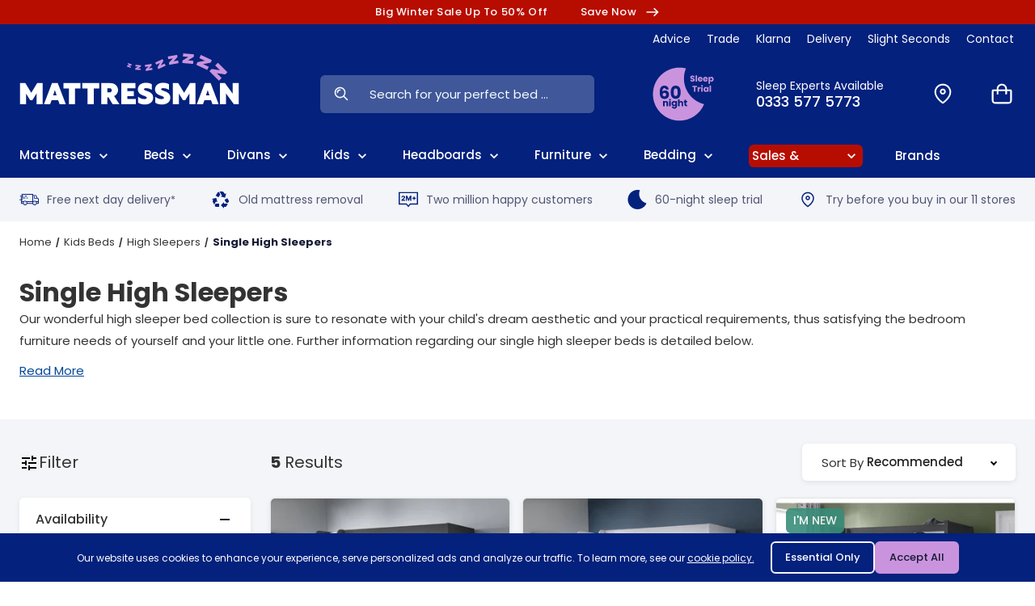

--- FILE ---
content_type: text/html; charset=utf-8
request_url: https://www.mattressman.co.uk/kids-beds/high-sleepers/single
body_size: 48400
content:


<!DOCTYPE html>
<html lang="en-gb">
<head><meta charset="UTF-8" /><meta name="viewport" content="width=device-width, initial-scale=1" /><meta id="pageMetaAuthor" name="author" content="Mattressman " /><meta id="pageMetaThemeColor" name="theme-color" content="#03217d" /><meta id="pageMetaDesc" name="description" content="Fun and practical, your little one will love our range of beautiful high sleeper beds. With an array of colours and styles, they’ll be left spoilt for ... " /><meta id="pageOGTitle" property="og:title" content="Single High Sleepers at Mattressman" /><meta id="pageOGType" property="og:type" content="website" /><meta id="pageOGImage" property="og:image" content="defaultimage" /><meta id="pageOGUrl" property="og:url" content="https://www.mattressman.co.uk/kids-beds/high-sleepers/single" /><meta id="pageOGDescription" property="og:description" content="Fun and practical, your little one will love our range of beautiful high sleeper beds. With an array of colours and styles, they’ll be left spoilt for ... " /><meta id="pageTwitterTitle" name="twitter:title" content="Single High Sleepers at Mattressman" /><meta id="pageTwitterDescription" name="twitter:description" content="Fun and practical, your little one will love our range of beautiful high sleeper beds. With an array of colours and styles, they’ll be left spoilt for ... " /><title>
	Single High Sleepers at Mattressman
</title>
    <script type="text/javascript" src="//cdn-4.convertexperiments.com/v1/js/10016854-10018367.js?environment=production"></script>
    
    <link id="pageIcon16" rel="icon" type="image/png" href="https://mattressman.co.uk/favicon-16x16.png" /><link id="pageIcon32" rel="icon" type="image/png" href="https://mattressman.co.uk/favicon-32x32.png" /><link id="pageIcon96" rel="icon" type="image/png" href="https://mattressman.co.uk/favicon-96x96.png" /><link id="pageIcon192" rel="icon" type="image/png" href="https://mattressman.co.uk/android-chrome-192x192.png" /><link id="pageAppleTouchIcon" rel="apple-touch-icon" href="https://mattressman.co.uk/apple_touch_icon.png" /><link id="pageShortCutIcon" rel="shortcut icon" href="https://mattressman.co.uk/favicon.ico" /><link rel="dns-prefetch" href="https://www.mattressman.co.uk" /><link id="relPreconnect" rel="preconnect" href="https://mattressmanuk.api.useinsider.com" /><link rel="preconnect" href="https://fonts.googleapis.com" /><link href="https://fonts.googleapis.com/css2?family=Poppins:wght@400;500;700;800&amp;display=swap" rel="stylesheet" /><link id="relPreload" rel="preload" as="style" fetchpriority="high" href="/css/core-mm.css?ver=1769471999" /><link id="relStylesheet" rel="stylesheet" href="/css/core-mm.css?ver=1769471999" />


    
    

    <style>
    .flashsalep2, .flashsalep3 {
        color: #FFFF00;
        border-radius: 6px;
        padding: 3px 10px;
        font-size: 1.3rem;
        width: max-content;
        background-size: cover;
        background-position: center;
        margin-bottom: 10px
    }

   

    .flashsale {
        background: linear-gradient(90deg,#3e91ce 0,#59c19d 100%) !important
    }

    .flashsalep2 {
        position: absolute;
        z-index: 10;
        margin-left: 20px;
        margin-top: 20px
    }

    @media(min-width:1530px) {
        #flashBanner, #homeBanner {
            margin-top: 20px !important
        }
    }

    .flashsale .daylabel, .flashsale .days {
        display: none
    }

    @media(min-width:840px) {
        .show-desktop {
            display: inline-block !important
        }
            #flashBanner,#homeBanner {
            margin-top: 20px !important
        }

    }

    .flashsale .daylabel, .flashsale .days {
        display: none
    }

        .btn-landing {
            float: left;
            display: flex;
            flex-direction: column;
            padding: 0px;
            border: 0px solid #fff;
            background-color: #fff;
        }

            .btn-landing img {
                border-radius: 6px;
                width: 200px;
                min-width: 200px;
                max-width: 200px;
            }


        .flashsale-banner-wrapper {
    position: relative;
}

.flashsale-banner-timer {
    position: absolute;
    z-index: 2;
    left: 36%;
    bottom: -9%;
    transform: translate(-50%, -50%);
}

.countdowntimer {
    display: flex;
    align-items: center;
    justify-content: center;
    border-radius: 6px;
}

.countdowntimer-wrapper {
    display: inline-flex;
    gap: 10px;
}

.countdowntimer .countdowntimer-block {
    display: flex;
    flex-direction: column;
    align-items: center;
    justify-content: center;
    border-radius: 6px;
    text-align: center;
    /*background: #f6eb14;*/
}

.countdowntimer .countdowntimer-block {
    width: clamp(60px, 6vw, 90px);
    height: clamp(60px, 6vw, 90px);
}

.countdowntimer .number {
    font-size: clamp(2rem, 3vw, 4rem);
    line-height: clamp(2rem, 3vw, 4rem);
    font-weight: 700;
}

.countdowntimer .countdowntimer-label {
    margin: 0;
}
@media (max-width: 500px) {
    .countdowntimer .countdowntimer-block {
        width: clamp(42px, 6vw, 50px);
    height: clamp(42px, 6vw, 50px);
    }
    .countdowntimer-label{
        font-size: 1rem;
    }
    .countdowntimer .number{
        font-size: 1.3rem;
    }
}
@media (max-width: 768px) {
    .flashsale-banner-timer{
        left: 8%;
        bottom: 6%;
        transform: none;
    }
}
@media (min-width: 768px) {
    .flashsale-banner-timer{
        transform: translate(-50%, -61%)
    }
}
@media (min-width: 991px) {
    .flashsale-banner-timer{
        transform: translate(-50%, -80%)
    }
}

  </style>
    <script type="text/javascript">
            
                window.insider_object = window.insider_object || {};
            

            var flashsale = false;
            

            window.pageType = "Base";
            window._paq = [];
            
            window.tg = {
                ga: {
                    uatid: 'UA-3684595-1',
                    uatpn: 'mattressman.co.uk',
                    tmcid: 'G-8VLN95N3Y7'
                }
                
                ,cl: { pid: 'bub0n12lql' }
                                
            }; 
            
            partytown = {
                debug: false,
                "forward": [
                    '_paq.push'
                ],
                resolveUrl: function (url, location, type) {
                    if (url.origin == 'https://paperplaneslive.com') {
                        var proxyUrl = new URL('https://tunnel.mattressman.co.uk/proxy?modify=true');
                        proxyUrl.searchParams.append('proxyUrl', url.href);
                        return proxyUrl;
                    }
                    return url;
                }
            };
            
    </script>
        
    <link rel="canonical" href="https://www.mattressman.co.uk/kids-beds/high-sleepers/single"/> 
    <link href="https://TEDU9R7NFM-dsn.algolia.net" rel="preconnect" />
    <link rel="preload" imagesrcset="https://www.mattressman.co.uk/cdn-cgi/image/format=auto,width=145/images/productimages/root/bgproduct.png 145w,
        https://www.mattressman.co.uk/cdn-cgi/image/format=auto,width=152/images/productimages/root/bgproduct.png 152w,
        https://www.mattressman.co.uk/cdn-cgi/image/format=auto,width=261/images/productimages/root/bgproduct.png 261w,
        https://www.mattressman.co.uk/cdn-cgi/image/format=auto,width=306/images/productimages/root/bgproduct.png 306w, 
        https://www.mattressman.co.uk/cdn-cgi/image/fit=crop,format=auto,width=332,height=248/images/productimages/root/bgproduct.png 332w" 
        imagesizes="(max-width: 412px) 145px, (max-width: 430px) 152px, (max-width: 991x) 306px, 332px" as="image" />
    <style type="text/css">.prds-sec{min-height:500px;background-color:#f4f5f9;}.prds-con{display:flex;flex-wrap:wrap;margin-right:-12px;margin-left:-12px;}.prds-con .prds-content{width:100%;padding:3rem 12px 2.5rem 12px;}.page-header{display:flex;flex-wrap:wrap;align-items:flex-start;justify-content:flex-start;height:auto;text-align:left;}.page-title{font-size:3.2rem;line-height:3.4rem;margin-bottom:.2rem;}.page-subtitle{width:100%;}.readmore-link{display:inline-block;line-height:1.5rem;font-size:1.5rem;color:#044796;text-decoration:underline;}.tabs-wrapper{margin-top:12px;}.tabs-content .scrollable .btn{float:left;}.tabs-content .scrollable .scrollbar{padding-bottom:24px;}.sidebar{position:relative;}.sidebar-content{position:fixed;top:0;left:-100%;bottom:0;width:100%;padding:0;overflow:auto;opacity:0;background:#fff;line-height:2rem;transition:transform .2s,opacity .1s;z-index:2200;will-change:transform;}.sidebar-content-header{display:flex;flex-direction:row;min-height:3rem;align-items:center;margin-bottom:2rem;margin-bottom:0;padding:2rem;}.sidebar-content-results{display:none;}.sidebar-content-results>div{padding-left:1rem;padding-right:1rem;}.sidebar-overlay{right:0;bottom:0;background-color:rgba(0,0,0,.2);opacity:0;visibility:hidden;transition:visibility .4s,opacity .4s;}.sidebar-overlay,.sidebar-toggle,.sidebar-content,.sidebar-close{position:fixed;top:0;left:0;z-index:2200;}.sidebar-close{opacity:0;visibility:hidden;z-index:2201;left:auto;right:0;}.sidebar-active .sidebar-overlay{visibility:visible;opacity:1;}.sidebar-active .sidebar-close{opacity:1;visibility:visible;}.sidebar-active .sidebar-content{transform:translateX(500px);opacity:1;}.ref-pan-header{line-height:2.4rem;padding:1.5rem 2rem;font-size:1.6rem;font-weight:500;color:#333;display:flex;align-items:center;justify-content:space-between;}.ref-pan-body{position:relative;min-width:100%;max-height:100%;margin:0;padding-top:0;padding-left:0;padding-right:0;padding-bottom:.7rem;overflow:hidden;}.ref-list li:hover .check-lbl{background:#f4f5f9;}.ref-con{padding:0 2rem 0 2rem;}.ref-list{display:flex;flex-direction:column;width:100%;padding:0;margin:0 auto;}.ref-list>li,.ref-list-item{line-height:1.6rem;padding:.8rem 0;cursor:pointer;}.ref-list-label{display:flex;align-items:center;cursor:pointer;}.ref-list-label-multi{display:flex;align-items:center;cursor:pointer;}.ref-list-title{display:flex;line-height:1.6rem;font-size:1.4rem;align-items:center;}.ref-list-title svg{padding-right:2px;margin-right:2px;}.ref-list-subtitle{display:none;max-height:2.9rem;line-height:1.4rem;font-weight:400;font-size:1.2rem;color:#505673;overflow:hidden;}.ref-list .form-check,.ref-list .ref-chk-wrap{margin-left:auto;margin-right:0;}.ref-list .ref-chk-wrap{display:inline-flex;align-items:center;}.ref-cnt{display:inline-block;line-height:2rem;font-size:1.2rem;font-weight:500;margin-right:5px;float:left;}.ref-show-more{margin:.8rem 0;line-height:1.4rem;font-size:1.2rem;padding:0;border:0;border-bottom:1px solid #03217d;background:none;cursor:pointer;color:#03217d;}.ref-lrn-mre{display:inline-block;line-height:18px;float:right;}.ref-lrn-mre i,.ref-lrn-mre img{width:18px;height:18px;vertical-align:unset;}.ref-lrn-mre-txt{margin-left:5px;line-height:17px;font-size:1.2rem;border-bottom:1px solid #03217d;float:right;color:#03217d;}.ref-rating-li{display:flex;align-items:center;}.ref-rating-span{margin-left:.8rem;}.ref-rs-title{margin:2rem 0;font-size:2rem;line-height:2.2rem;text-align:center;}.ref-rs-con{padding:0 14px;}.ref-cust .refinement-inner-container{align-items:center;}.ref-list-item.disabled{opacity:.3;cursor:not-allowed;}#divanfabric-list .ref-list{max-height:413px;overflow-y:auto;}.cref-list{flex-direction:row;flex-wrap:wrap;width:auto;margin:0 -.5rem;}.cref-list>li,.cref-item{display:inline;margin:.5rem;padding:0;}.cref-delete{display:inline-flex;flex-direction:row;flex-wrap:nowrap;align-items:center;}.cref-delete svg{display:block;width:14px;height:14px;margin-left:.5rem;float:right;}.cref-cust.with-icon .cref-delete{height:auto;line-height:24px;}.cref-cust .cref-lbl{display:flex;flex-direction:row;align-items:center;}.cref-cnt{margin-left:5px;font-size:1.2rem;font-weight:500;}.rs-container{position:relative;height:45px;}.rs-container .rs-bg,.rs-container .rs-selected{background-color:#eee;border:1px solid #ededed;height:10px;left:0;position:absolute;top:5px;width:100%;border-radius:3px;}.rs-container .rs-selected{background-color:#03217d;border:1px solid #03217d;transition:all .2s linear;width:0;}.rs-container .rs-pointer{background-color:#fff;border:1px solid #bbb;border-radius:4px;cursor:pointer;height:20px;left:-10px;position:absolute;top:0;transition:all .2s linear;width:30px;box-shadow:inset 0 0 1px #fff,inset 0 1px 6px #ebebeb,1px 1px 4px rgba(0,0,0,.1);}.rs-container .rs-pointer::after,.rs-container .rs-pointer::before{content:"";position:absolute;width:1px;height:9px;background-color:#ddd;left:12px;top:5px;}.rs-container .rs-pointer::after{left:auto;right:12px;}.rs-container.sliding .rs-pointer,.rs-container.sliding .rs-selected{transition:none;}.rs-container .rs-scale{left:0;position:absolute;top:5px;white-space:nowrap;}.rs-container .rs-scale span{float:left;position:relative;}.rs-container .rs-scale span:last-child{margin-left:-1px;width:0;}.rs-container .rs-scale span ins{display:none;}.ref-topbar{display:flex;flex-direction:row;flex-wrap:wrap;min-height:3rem;margin-bottom:2rem;}.ref-heading{display:inline-block;font-size:2rem;font-weight:400;line-height:4.7rem;}.ref-total{font-weight:bold;}.sort-by-wrap{margin-left:auto;}#sort-by{position:relative;cursor:pointer;display:flex;vertical-align:middle;align-items:center;justify-content:center;border-radius:6px;background:#fff;box-shadow:0 2px 6px 0 rgba(0,0,0,.08);}#sortByWrapper{padding-left:24px;padding-right:24px;}.sort-by-icon{position:absolute;top:50%;margin-top:-12px;right:1.6rem;width:24px;height:24px;}.sort-by-lnk{display:none;}.ref-sortby{display:block;color:#222;padding-left:4px;text-align:left;padding-right:3rem;text-transform:none;text-align:left;border-color:#f4f5f9;background-color:#fff;font-size:1.5rem;font-weight:500;outline:0;border:0 solid #fff;-webkit-appearance:none;-moz-appearance:none;appearance:none;}.toggle-aiaudio{float:left;margin-right:11px;}.toggle-aiaudio.playing{border-color:#07b77a;background:#07b77a;}.lrn-mre-attr{display:flex;flex-direction:row;align-items:center;line-height:1.8rem;}.lrn-mre-txt{line-height:1.8rem;}.prds-list{display:flex;flex-direction:row;flex-wrap:wrap;}.prds-list-itm{margin-bottom:24px;}.prds-list .prd-crd{height:100%;}.prds-res-showing{text-align:center;}.pagi{display:flex;align-items:center;flex-wrap:wrap;justify-content:center;margin:2rem 0;font-size:1.2rem;color:#666;}.pagi-link{display:inline-block;margin:2px;padding:.4rem 1.2rem;line-height:3rem;font-weight:500;border-radius:6px;border:1px solid #eee;background:#fff;}.pagi-svg{display:inline-block;margin-top:.5rem;margin-bottom:.5rem;}.pagi-itm-prev .pagi-svg{float:left;}.pagi-itm-next .pagi-svg{float:right;}.pagi-link.selected,.pagi-link:hover{color:#fff;border-color:#03217d;background:#03217d;}.pagi-link:hover .pagi-svg{fill:#fff;}.prds-seo{padding:2rem 0;overflow:hidden;}.prds-seo .left{display:flex;flex-direction:column;flex:1;width:65%;}.prds-seo .right{display:flex;flex-direction:column;width:100%;align-items:flex-end;justify-content:center;padding:0 60px;}.prds-seo .right{width:45%;padding:0 15px;}.prds-seo-content a{font-weight:700;text-decoration:underline;color:#03217d;}.prds-seo-content h2{position:relative;margin-top:3rem;margin-bottom:1.5rem;font-size:3rem;line-height:3rem;}.prds-seo-content h2:after{content:"";display:block;position:absolute;bottom:-2px;height:2px;width:35px;background:#03217d;}.prds-seo-content h3{margin-top:2.5rem;margin-bottom:1rem;font-size:2.4rem;line-height:2.4rem;}.prds-seo-content p{margin-top:2rem;margin-bottom:2rem;}.link-list{display:inline-flex;flex-wrap:wrap;margin:0 -1rem;}.link-li{margin:1rem;}.prds-cat-sec{padding:4.5rem;}.prds-cat-lab{margin-bottom:24px;font-weight:700;}.prds-cat-lst{display:flex;flex-wrap:wrap;margin:0 -1rem;}.prds-cat-itm{display:flex;flex-direction:column;align-items:center;margin:1rem;text-align:center;}.prds-cat-imgcon{display:flex;flex-wrap:wrap;align-content:center;width:80px;height:80px;margin-bottom:1rem;border-radius:50%;background:#f4f5f9;transition:all .2s ease-in-out;}.prds-cat-img{width:100%;max-width:80px;height:auto;margin:0 auto;}.prds-cat-tit{display:block;line-height:2rem;font-weight:500;}.prds-cat-itm:hover .prds-cat-imgcon{background:#e5e7ed;}.prds-cat-itm:hover .prds-cat-tit{text-decoration:underline;}.prds-details-snippet .prd-crd.horizontal{flex-direction:row;flex-wrap:wrap;}.prds-details-snippet .prd-crd.horizontal .prd-crd-media{max-width:40%;}.prds-details-snippet .prd-crd.horizontal .prd-crd-bdy,.prds-details-snippet .prd-crd.horizontal .prd-crd-del{margin-left:auto;max-width:60%;}.prds-details-snippet .prd-crd.horizontal .prd-crd-ftr{display:flex;gap:10px;margin-left:auto;min-width:60%;}.prds-details-snippet .prd-crd.horizontal .prd-crd-pricing{flex-direction:row;align-items:center;}.prds-details-snippet .prd-crd.horizontal .prd-crd-price{margin-right:.5rem;}.prds-details-snippet .prd-crd-media .prd-specs-outer{padding-left:10px;}@media(max-width:575px){.prds-details-snippet .prd-crd.horizontal .prd-crd-ftr{width:100%;}}@media(max-width:991px){.prds-details-snippet .prd-crd.horizontal .prd-crd-man{display:none;}}.prd-crd.prd-crd-mini .prd-crd-bdy,.prd-crd.prd-crd-mini .prd-crd-del{padding-left:12px;padding-right:12px;}.prd-crd.prd-crd-mini .prd-crd-del{font-size:1rem;}.prd-crd.prd-crd-mini .prd-crd-rev-outer,.prd-crd.prd-crd-mini .prd-specs-outer{display:none;}.prd-crd.prd-crd-mini .prd-crd-pre{min-height:1.4rem;line-height:1.4rem;font-size:1.1rem;}@media(max-width:767px){.prds-list .prd-crd-img{border-bottom-left-radius:3px;border-bottom-right-radius:3px;}.prds-list .prd-crd-block:first-child{margin-top:0;}.prds-list .prd-crd{flex-direction:row;flex-wrap:wrap;}.prds-list .prd-crd-media{width:40%;max-width:260px;}.prds-list .prd-crd-bdy{padding:1rem 1rem 1rem 2rem;}.prds-list .prd-crd-colourops{position:static;padding:1rem 0 0 0;background:none;}.prds-list .prd-crd-del{padding-top:0;padding-bottom:.5rem;line-height:2rem;}.prds-list .prd-crd-mname{line-height:1.3rem;font-size:1.3rem;font-weight:500;}.prds-list .prd-crd-name{min-height:1.5rem;max-height:3rem;line-height:1.5rem;font-size:1.3rem;}.prds-list .prd-crd-man{display:none;}.prds-list .prd-crd-del i{display:block;}.prds-list .prd-crd-block:first-child{margin-top:0;}.prds-list .prd-crd-awd{width:60px;}.prds-list .prd-crd-badge-list{top:1rem;left:1rem;right:auto;bottom:auto;}.prds-list .prd-crd-badge{min-height:16px;line-height:12px;padding:0 5px;font-size:1rem;border-radius:3px;}.prds-list-itm{margin-bottom:24px;}.prds-sec{padding-bottom:2rem;}.ref-topbar .ref-heading{display:none;}.ref-total{display:none;}.ref-topbar{position:sticky;top:1rem;left:0;right:0;margin-left:-11px;margin-right:-11px;padding-left:11px;padding-right:11px;z-index:998;}.sort-by-icon{display:none;}#sortByWrapper{position:absolute;display:flex;width:100%;height:100%;top:0;left:0;right:0;bottom:0;}#sortByWrapper .custom-select-text,#sortByWrapper .custom-select-label,#sortByWrapper .custom-select-arrow{display:none;}.ref-rs-con{max-width:320px;}#sort-by{flex:1;margin-top:1rem;margin-bottom:1rem;margin-left:.5rem;padding-left:0;background:none;}.sort-by-wrap{display:flex;flex-direction:row;flex-wrap:wrap;width:100%;transition:all .8s ease-out;}.sort-by-wrap button{flex:1;padding-left:1rem;padding-right:1rem;font-size:1.4rem;}.sort-by-wrap button>svg{margin:0;}.btn-filter{margin-top:1rem;margin-bottom:1rem;margin-right:.5rem;}.btn-filter svg{float:left;}.sort-by-lnk{display:block;width:100%;}.sort-by-lnk svg{float:right;}}@media(max-width:991px){.prds-seo{padding:0;}.prds-con{margin-left:-22px;margin-right:-22px;}.prds-con .prds-content{padding-left:11px;padding-right:11px;}.prds-list .prd-crd-del i{display:none;}}@media(min-width:992px){.prds-list .prd-crd-del{font-size:1.4rem;}}@media(max-width:1199px){.sidebar-content{left:-500px;padding-bottom:11rem;}.sidebar-content,.sidebar-content-results{max-width:500px;}.sidebar-content-header{position:sticky;top:0;left:0;width:100%;padding-left:2rem;background:#fff;z-index:2201;}.sidebar-content-results{flex-direction:row;flex-wrap:wrap;align-items:center;position:fixed;bottom:0;left:0;width:100%;padding-top:1rem;padding-bottom:1rem;text-align:center;border-top:2px solid #e4e4e4;background:#fff;z-index:2201;}.sidebar-active .sidebar-content-results{display:flex;}.sidebar .sidebar-close{top:27px;left:auto;right:2rem;cursor:pointer;}.ref-pan-header{padding-top:1rem;padding-bottom:1rem;}.ref-con{padding:0 2rem 1rem 2rem;}.prds-con .ref-pan-body{padding:0;}.prds-list-itm{margin-bottom:22px;}.toggle-sidebar,#sort-by{float:left;}.toggle-sidebar{margin-right:11px;}}@media(min-width:1200px){.prds-con .prds-content{max-width:calc(100% - 31rem);}.prds-con .sidebar{-webkit-box-flex:0;-ms-flex:0 0 31rem;flex:0 0 31rem;max-width:31rem;padding-top:3rem;padding-left:12px;padding-right:12px;}.prds-con .sidebar-content{display:flex;flex-direction:column;position:relative;width:auto;left:0;margin-bottom:3rem;overflow:visible;padding:0;opacity:1;z-index:1;border-radius:0;background:none;box-shadow:none;transform:none;}.prds-con .sidebar-content-header{padding:0;margin-bottom:2rem;}.prds-con .filterable{margin-bottom:2rem;border-radius:6px;background:#fff;box-shadow:0 2px 6px 0 rgba(0,0,0,.08);}.toggle-sidebar{display:none;}}@media(min-width:500px) and (max-width:991px){.sidebar-content{left:-500px;}.sidebar-content,.sidebar-content-results{width:500px;}}.prds-seo-landing{border-bottom:10px solid #fff;padding-top:0;padding-bottom:0;}.landing591{background:#e6e1dc;border-color:#e9642e;}.landing542{background:#e7c78c;border-color:#1f4873;}.landing520{background:#e67f3d;border-color:#a74507;}.landing598{background:#d3cdb5;border-color:#19222f;}.landing154{background:#f3e1bc;border-color:#26457f;}.landing24{background:#8d8e88;border-color:#010200;}.landing565{background:#fffffe;border-color:#ef8f2a;}.landing561{background:#71c052;border-color:#000101;}.landing181{background:#fffffe;border-color:#af3027;}.landing155{background:#141e42;border-color:#00020c;}.landing82{background:#fff;border-color:#d6774b;}.landing168{background:#fae5bd;border-color:#1d1d1a;}.landing6{background:#10263b;border-color:#fbe9bf;}.landing1{background:#3d4c59;border-color:#f5c437;}.landing32{background:#99382e;border-color:#550d06;}.landing543{background:#fff;border-color:#d8d7d7;}.landing552{background:#204f8d;border-color:#00245a;}.landing7{background:#1a1d4f;border-color:#7982c8;}.landing59{background:#a88fce;border-color:#543782;}.landing14{background:#0d1725;border-color:#74a9d5;}.landing156{background:#fffffe;border-color:#9cbc3a;}.landing554{background:#00177f;border-color:#df853d;}.landing-cat2,.landing-cat23{background:#000;border-color:#263c71;}#divanstorage-list img{max-width:50px;margin-right:10px;}.spend-save-banner{margin-top:12px;margin-bottom:12px;}.spend-save-banner img,.spend-save-banner picture{display:block;border-radius:6px;width:100%;height:auto;}</style>
    <script>pageType = "products";</script>
</head>
<body>
    
<header class="hdr">    
    <div id="IA"></div>
    <div id="header_salebanner" class="hdr-topper " style="background: #B70D00">
        <a href="/sale">Big Winter Sale Up To 50% Off
        
        <span class="pl-4 d-none d-sm-flex" style="display:flex">Save Now <svg xmlns="http://www.w3.org/2000/svg" height="18px" viewBox="0 0 24 24" width="18px" class="ml-1" fill="#fff"><rect fill="none" height="24" width="24"/><path d="M15,5l-1.41,1.41L18.17,11H2V13h16.17l-4.59,4.59L15,19l7-7L15,5z"/></svg></span></a>
    </div>
    

    <div class="hdr-top">
        <div class="container">

            <div class="hdr-right d-md-show">
                <a href="/help-and-advice" aria-label="View Help & Advice">Advice</a>
                <a class="d-xl-none" href="/brands" aria-label="View Brands">Brands</a>
                <a class="trade-menu-override" href="/contract" aria-label="View Brands">Trade</a>
                <a href="/klarna" aria-label="View Klarna">Klarna</a>
                <a href="/delivery" aria-label="View Delivery">Delivery</a>
                <a class="d-none d-lg-block" href="/outlet" aria-label="View Slight Seconds">Slight Seconds</a>
                <a href="/contactus" aria-label="View Contact Us">Contact</a>
            </div>

            <div class="hdr-right d-md-none">
                <a href="tel:0333 577 5773" aria-label="Call Us"><svg class="mr-1" version="1.1" id="fi_597177" xmlns="http://www.w3.org/2000/svg" xmlns:xlink="http://www.w3.org/1999/xlink" x="0px" y="0px" viewBox="0 0 513.64 513.64" style="width:20px; height:20px" xml:space="preserve"><g><g><path fill="#fff" d="M499.66,376.96l-71.68-71.68c-25.6-25.6-69.12-15.359-79.36,17.92c-7.68,23.041-33.28,35.841-56.32,30.72c-51.2-12.8-120.32-79.36-133.12-133.12c-7.68-23.041,7.68-48.641,30.72-56.32c33.28-10.24,43.52-53.76,17.92-79.36l-71.68-71.68c-20.48-17.92-51.2-17.92-69.12,0l-48.64,48.64c-48.64,51.2,5.12,186.88,125.44,307.2c120.32,120.32,256,176.641,307.2,125.44l48.64-48.64C517.581,425.6,517.581,394.88,499.66,376.96z"></path></g></g><g></g><g></g><g></g><g></g><g></g><g></g><g></g><g></g><g></g><g></g><g></g><g></g><g></g><g></g><g></g></svg> 0333 577 5773</a>
            </div>
        </div>
    </div>

    <div class="hdr-wrapper">
        <div class="hdr-middle">
            <div class="container">
                <div class="hdr-icon-block mm-togl">
                    <svg class="hdr-icon hdr-icon-menutoggle" viewBox="0 0 20 16" width="20" height="16"><path d="M0 14h20v2H0v-2zM0 0h20v2H0V0zm0 7h20v2H0V7z" fill="#fff"></path></svg>
                </div>

                <a href="/" class="hdr-logo" aria-label="Home">
                    

<svg xmlns="http://www.w3.org/2000/svg" version="1.1" viewBox="0 0 340.16 125.65"  width="272" height="100" id="svglogo">
  <defs>
    <style>
      .cls-white {
        fill: #fff;
      }

      .cls-pink {
        fill: #c994dd;
      }
    </style>
  </defs>
  <g>
    <g id="Core_Logo">
      <g>
        <path class="cls-white" d="M49.8,46.31l-12.44,32.71h9.61l2.19-6.06h10.3l2.19,6.06h9.61l-12.44-32.71h-9.02ZM51.62,65.26l2.69-8.2,2.69,8.2h-5.38ZM17.63,61.39l-9.16-15.08H0v32.71h9.43v-16.63l6.42,10.43h3.55l6.42-10.43v16.63h9.43v-32.71h-8.47l-9.16,15.08ZM223.34,58.38c-2.6-.91-3.92-1.41-3.92-2.55s1.18-1.69,3.51-1.69c3.19,0,6.61,1.14,8.7,2.83v-8.93c-2.37-1.46-5.56-2.28-9.02-2.28-8.25,0-12.71,4.65-12.71,10.34,0,6.29,5.51,8.52,9.07,9.8,2.69.96,4.83,1.64,4.83,3.19,0,1.23-1.23,2.1-3.92,2.1-3.78,0-7.34-1.69-9.7-3.87v9.43c2.41,1.69,6.29,2.83,10.48,2.83,8.43,0,13.08-4.56,13.08-10.71,0-6.88-5.97-8.93-10.39-10.48ZM255.14,61.39l-9.16-15.08h-8.47v32.71h9.43v-16.63l6.42,10.43h3.55l6.42-10.43v16.63h9.43v-32.71h-8.47l-9.16,15.08ZM67.75,54.69h8.43v24.33h9.52v-24.33h8.43v-8.38h-26.38v8.38ZM287.31,46.31l-12.44,32.71h9.61l2.19-6.06h10.3l2.19,6.06h9.61l-12.44-32.71h-9.02ZM289.13,65.26l2.69-8.2,2.69,8.2h-5.38ZM330.73,46.31v16.58l-12.12-16.58h-7.75v32.71h9.43v-16.58l12.12,16.58h7.75v-32.71h-9.43ZM196.69,58.38c-2.6-.91-3.92-1.41-3.92-2.55s1.18-1.69,3.51-1.69c3.19,0,6.61,1.14,8.7,2.83v-8.93c-2.37-1.46-5.56-2.28-9.02-2.28-8.25,0-12.71,4.65-12.71,10.34,0,6.29,5.51,8.52,9.07,9.8,2.69.96,4.83,1.64,4.83,3.19,0,1.23-1.23,2.1-3.92,2.1-3.78,0-7.34-1.69-9.7-3.87v9.43c2.41,1.69,6.29,2.83,10.48,2.83,8.43,0,13.08-4.56,13.08-10.71,0-6.88-5.97-8.93-10.39-10.48ZM96.77,54.69h8.43v24.33h9.52v-24.33h8.43v-8.38h-26.38v8.38ZM166.94,66.49h10.02v-7.84h-10.02v-4.24h12.48v-8.11h-21.92v32.71h22.69v-8.11h-13.26v-4.42ZM152.49,57.43c0-6.33-4.74-11.12-11.8-11.12h-14.4v32.71h9.52v-10.52h1.91l6.24,10.52h10.57l-8.16-12.53c3.69-1.59,6.11-5.19,6.11-9.07ZM139.46,60.75h-3.64v-6.52h3.64c1.87,0,3.28,1.41,3.28,3.28s-1.41,3.23-3.28,3.23Z"/>
        <path class="cls-pink" d="M313.51,38.35l-4.27,4.27-14.81-14.81,3.51-3.51,13,2.02-7.51-7.51,4.27-4.27,14.81,14.81-3.51,3.51-13-2.02,7.51,7.51ZM199.84,20.24l-4.56,4.74.43,2.44,10.31-1.82-.52-2.97-5.23.92,4.55-4.74-.43-2.44-10.31,1.82.52,2.97,5.23-.92ZM187.6,23.66l-4.23-.37,4.5-2.72.17-1.98-8.35-.73-.21,2.41,4.23.37-4.5,2.72-.17,1.98,8.35.73.21-2.41ZM172.61,20.87l-2.99-1.09,3.79-1.1.51-1.4-5.91-2.15-.62,1.7,2.99,1.09-3.79,1.1-.51,1.4,5.91,2.15.62-1.7ZM217.6,14.92l-3.81,6.91,1.26,2.7,11.39-5.31-1.53-3.28-5.77,2.69,3.81-6.91-1.26-2.7-11.39,5.31,1.53,3.28,5.77-2.69ZM237.91,7.8l-6.38,6.64.6,3.42,14.44-2.55-.73-4.16-7.32,1.29,6.38-6.64-.6-3.42-14.44,2.55.73,4.16,7.32-1.29ZM269.53,11.68l-8.46-.74,9-5.44.35-3.95L253.73.08l-.42,4.81,8.46.74-9,5.44-.35,3.95,16.69,1.46.42-4.81ZM293.4,20.85l-8.66-4.04,11.61-2.29,1.89-4.05-17.09-7.97-2.3,4.93,8.66,4.04-11.61,2.29-1.89,4.05,17.09,7.97,2.3-4.93Z"/>
      </g>
    </g>
  </g>
</svg>
     
                </a>

                <form method="get" action="#" role="search" class="input-wrapper hdr-search hs-expanded hs-round">
                    <label for="product-search-term" class="visuallyhidden">Search:</label>                    
                    <button type="button" class="btn btn-search" id="product-search-go" aria-label="Search Now">
                        <svg class="hdr-icon" width="24" height="24" viewBox="0 0 24 24"><path fill="#f5fefe" d="M20.03027,18.96973l-4.13849-4.13849a6.83832,6.83832,0,1,0-1.06054,1.06054l4.13849,4.13849a.74992.74992,0,0,0,1.06054-1.06054ZM5.25,10.57178a5.32178,5.32178,0,1,1,5.32178,5.32177A5.32764,5.32764,0,0,1,5.25,10.57178Zm6.07178-3.19043a.7502.7502,0,0,1-.75.75,2.44313,2.44313,0,0,0-2.44043,2.44043.75.75,0,1,1-1.5,0,3.94478,3.94478,0,0,1,3.94043-3.94043A.7502.7502,0,0,1,11.32178,7.38135Z"></path></svg>
                    </button>
                    <input type="text" class="form-control hdr-search-input" name="search" id="product-search-term" placeholder="Search for your perfect bed ..." autocomplete="off" aria-label="Search Input" value="" required />
                </form>                

                <div class="hdr-icons">                    
                    <a class="hdr-icon-block hid-mob" href="/sleep-trial-terms" aria-label="View Sleep Trial Terms" >
                        
                    
                    
                    
                    <svg xmlns="http://www.w3.org/2000/svg" version="1.1" width="100" height="100" viewBox="0 0 400 400">
                            <g>
          <path class="fill-accent" d="M75.72,191.35c-3.35,0-6.14.99-8.36,2.98-2.22,1.99-3.33,4.82-3.33,8.48s1.03,6.67,3.1,8.77,5.01,3.16,8.83,3.16c3.43,0,6.14-1.03,8.13-3.1,1.99-2.06,2.98-4.89,2.98-8.48s-.98-6.55-2.93-8.65c-1.95-2.11-4.76-3.16-8.42-3.16Z"/>
          <path class="fill-accent" d="M141.62,208.95c1.91,2.15,4.74,3.22,8.48,3.22s6.57-1.07,8.48-3.22c1.91-2.14,3.18-4.95,3.8-8.42.62-3.47.93-7.85.93-13.16,0-7.87-.86-13.93-2.57-18.19-1.72-4.25-5.26-6.37-10.64-6.37s-8.93,2.13-10.64,6.37c-1.72,4.25-2.57,10.31-2.57,18.19,0,5.3.31,9.69.93,13.16.62,3.47,1.89,6.28,3.8,8.42Z"/>
          <path class="fill-accent" d="M140.8,254.33c-2.05,0-3.78.73-5.2,2.2-1.42,1.46-2.14,3.48-2.14,6.05s.71,4.6,2.14,6.11c1.42,1.5,3.16,2.26,5.2,2.26s3.78-.74,5.2-2.23c1.42-1.48,2.14-3.51,2.14-6.08s-.71-4.59-2.14-6.08c-1.42-1.48-3.16-2.22-5.2-2.22Z"/>
          <path class="fill-accent" d="M204.53,96.38c0-23.5,4.64-45.91,13.03-66.38-13.57-3.37-27.77-5.17-42.38-5.17C78.43,24.83,0,103.25,0,200s78.43,175.17,175.17,175.17c73.25,0,135.99-44.96,162.14-108.79-76.27-18.95-132.79-87.87-132.79-170ZM125.01,155.68c5.18-7.72,13.54-11.58,25.08-11.58s19.9,3.86,25.08,11.58,7.78,18.28,7.78,31.69-2.59,24.21-7.78,31.93-13.55,11.58-25.08,11.58-19.9-3.86-25.08-11.58c-5.18-7.72-7.78-18.36-7.78-31.93s2.59-23.97,7.78-31.69ZM100.12,279.42h-10.23v-18.23c0-2.25-.58-3.99-1.75-5.24-1.16-1.24-2.73-1.86-4.69-1.86s-3.53.62-4.69,1.86c-1.16,1.24-1.74,2.99-1.74,5.24v18.23h-10.29v-33.57h10.29v4.45c1.04-1.48,2.45-2.66,4.21-3.52,1.76-.86,3.75-1.29,5.96-1.29,3.93,0,7.07,1.27,9.42,3.82,2.35,2.55,3.52,6.05,3.52,10.5v19.61ZM102.45,218.01c-2.3,4.29-5.65,7.64-10.06,10.06-4.41,2.42-9.61,3.63-15.61,3.63-12.01,0-20.35-3.76-25.03-11.28s-7.02-18.34-7.02-32.45c0-14.81,2.47-25.82,7.43-33.04,4.95-7.21,12.88-10.82,23.8-10.82,5.85,0,10.78,1.15,14.79,3.45,4.01,2.3,7.06,5.32,9.12,9.06,2.07,3.74,3.29,7.84,3.68,12.28h-18.6c-.62-2.88-1.72-5.05-3.27-6.49-1.56-1.44-3.78-2.16-6.67-2.16-4.45,0-7.64,1.93-9.59,5.79s-2.96,9.96-3.04,18.3c1.71-2.73,4.19-4.87,7.43-6.43,3.23-1.56,6.8-2.34,10.7-2.34,7.64,0,13.78,2.42,18.42,7.25,4.64,4.83,6.96,11.58,6.96,20.23,0,5.69-1.15,10.68-3.45,14.97ZM117.57,279.42h-10.29v-33.57h10.29v33.57ZM116.82,240.76c-1.14,1.06-2.6,1.59-4.36,1.59s-3.28-.53-4.42-1.59c-1.14-1.06-1.72-2.38-1.72-3.94s.57-2.94,1.72-4,2.62-1.59,4.42-1.59,3.22.53,4.36,1.59,1.72,2.4,1.72,4-.57,2.88-1.72,3.94ZM158.43,279.36c0,3.09-.61,5.89-1.83,8.39-1.22,2.51-3.09,4.5-5.6,5.99-2.51,1.48-5.63,2.23-9.36,2.23-4.97,0-9-1.17-12.09-3.52s-4.85-5.53-5.29-9.54h10.17c.32,1.28,1.08,2.3,2.29,3.04,1.2.74,2.69,1.11,4.45,1.11,2.13,0,3.82-.61,5.08-1.83,1.26-1.22,1.9-3.18,1.9-5.87v-4.75c-1,1.56-2.39,2.84-4.15,3.82-1.77.98-3.83,1.47-6.2,1.47-2.77,0-5.27-.71-7.52-2.14-2.25-1.42-4.02-3.45-5.32-6.08-1.3-2.63-1.96-5.67-1.96-9.12s.65-6.48,1.96-9.08c1.3-2.61,3.08-4.61,5.32-6.02,2.25-1.4,4.75-2.11,7.52-2.11,2.37,0,4.44.48,6.23,1.44,1.78.96,3.16,2.23,4.12,3.79v-4.75h10.29v33.51ZM199.28,279.42h-10.23v-18.23c0-2.25-.58-3.99-1.75-5.24-1.16-1.24-2.73-1.86-4.69-1.86s-3.53.62-4.69,1.86c-1.16,1.24-1.74,2.99-1.74,5.24v18.23h-10.29v-44.52h10.29v15.46c1.04-1.48,2.47-2.67,4.27-3.55,1.8-.88,3.83-1.32,6.08-1.32,3.85,0,6.94,1.27,9.27,3.82,2.33,2.55,3.49,6.05,3.49,10.5v19.61ZM225.15,279.42h-5.23c-3.73,0-6.64-.91-8.72-2.74-2.09-1.82-3.13-4.8-3.13-8.93v-13.36h-4.09v-8.54h4.09v-8.18h10.29v8.18h6.74v8.54h-6.74v13.48c0,1,.24,1.72.72,2.16.48.44,1.28.66,2.41.66h3.67v8.72Z"/>
        </g>
        <g>
          <path class="fill-accent" d="M253.55,116.28c-2.28-.93-4.1-2.31-5.46-4.14-1.36-1.83-2.08-4.03-2.16-6.61h10.19c.15,1.46.65,2.57,1.51,3.33.86.77,1.98,1.15,3.36,1.15s2.54-.33,3.36-.98c.82-.65,1.23-1.56,1.23-2.72,0-.97-.33-1.77-.98-2.41-.65-.63-1.46-1.16-2.41-1.57s-2.31-.88-4.06-1.4c-2.54-.78-4.61-1.57-6.22-2.35-1.61-.78-2.99-1.94-4.14-3.47-1.16-1.53-1.74-3.53-1.74-5.99,0-3.66,1.32-6.52,3.98-8.6,2.65-2.07,6.1-3.11,10.36-3.11s7.82,1.04,10.47,3.11c2.65,2.07,4.07,4.96,4.26,8.65h-10.36c-.08-1.27-.54-2.27-1.4-3-.86-.73-1.96-1.09-3.3-1.09-1.16,0-2.09.31-2.8.92-.71.62-1.06,1.5-1.06,2.66,0,1.27.6,2.26,1.79,2.97,1.19.71,3.06,1.48,5.6,2.3,2.54.86,4.6,1.68,6.19,2.46,1.59.78,2.96,1.92,4.12,3.42s1.74,3.42,1.74,5.77-.57,4.28-1.71,6.1c-1.14,1.83-2.79,3.29-4.96,4.37-2.17,1.08-4.72,1.62-7.67,1.62s-5.45-.47-7.73-1.4Z"/>
          <path class="fill-accent" d="M291.07,75.85v41.44h-9.58v-41.44h9.58Z"/>
          <path class="fill-accent" d="M327.3,103.96h-21.67c.15,1.94.77,3.43,1.88,4.45,1.1,1.03,2.45,1.54,4.06,1.54,2.39,0,4.05-1.01,4.98-3.02h10.19c-.52,2.05-1.47,3.9-2.83,5.54s-3.07,2.93-5.12,3.86c-2.05.93-4.35,1.4-6.89,1.4-3.06,0-5.79-.65-8.18-1.96-2.39-1.31-4.26-3.17-5.6-5.6s-2.02-5.26-2.02-8.51.66-6.09,1.99-8.51c1.32-2.43,3.18-4.29,5.57-5.6,2.39-1.31,5.13-1.96,8.23-1.96s5.71.64,8.07,1.9c2.35,1.27,4.19,3.08,5.52,5.43,1.32,2.35,1.99,5.1,1.99,8.23,0,.9-.06,1.83-.17,2.8ZM317.67,98.64c0-1.64-.56-2.95-1.68-3.92-1.12-.97-2.52-1.46-4.2-1.46s-2.96.47-4.06,1.4c-1.1.93-1.78,2.26-2.04,3.98h11.99Z"/>
          <path class="fill-accent" d="M361.8,103.96h-21.67c.15,1.94.77,3.43,1.88,4.45,1.1,1.03,2.45,1.54,4.06,1.54,2.39,0,4.05-1.01,4.98-3.02h10.19c-.52,2.05-1.47,3.9-2.83,5.54s-3.07,2.93-5.12,3.86c-2.05.93-4.35,1.4-6.89,1.4-3.06,0-5.79-.65-8.18-1.96-2.39-1.31-4.26-3.17-5.6-5.6s-2.02-5.26-2.02-8.51.66-6.09,1.99-8.51c1.32-2.43,3.18-4.29,5.57-5.6,2.39-1.31,5.13-1.96,8.23-1.96s5.71.64,8.07,1.9c2.35,1.27,4.19,3.08,5.52,5.43,1.32,2.35,1.99,5.1,1.99,8.23,0,.9-.06,1.83-.17,2.8ZM352.17,98.64c0-1.64-.56-2.95-1.68-3.92-1.12-.97-2.52-1.46-4.2-1.46s-2.96.47-4.06,1.4c-1.1.93-1.78,2.26-2.04,3.98h11.99Z"/>
          <path class="fill-accent" d="M380.45,86.94c1.64-.9,3.57-1.34,5.77-1.34,2.58,0,4.91.65,7,1.96,2.09,1.31,3.74,3.17,4.96,5.6s1.82,5.25,1.82,8.46-.61,6.04-1.82,8.49c-1.21,2.45-2.87,4.33-4.96,5.66-2.09,1.33-4.42,1.99-7,1.99-2.17,0-4.08-.45-5.74-1.34-1.66-.9-2.96-2.05-3.89-3.47v19.27h-9.58v-46.15h9.58v4.42c.93-1.46,2.22-2.63,3.86-3.53ZM388.27,95.98c-1.33-1.36-2.96-2.04-4.9-2.04s-3.52.69-4.84,2.07c-1.33,1.38-1.99,3.27-1.99,5.66s.66,4.28,1.99,5.66c1.32,1.38,2.94,2.07,4.84,2.07s3.53-.7,4.87-2.1,2.02-3.29,2.02-5.68-.66-4.26-1.99-5.63Z"/>
          <path class="fill-accent" d="M290.26,145.18v7.67h-10.42v31.64h-9.58v-31.64h-10.42v-7.67h30.41Z"/>
          <path class="fill-accent" d="M308.85,154.39c1.68-.99,3.55-1.48,5.6-1.48v10.14h-2.63c-2.39,0-4.18.51-5.38,1.54-1.2,1.03-1.79,2.83-1.79,5.4v14.51h-9.58v-31.25h9.58v5.21c1.12-1.72,2.52-3.07,4.2-4.06Z"/>
          <path class="fill-accent" d="M319.74,148.51c-1.06-.99-1.6-2.21-1.6-3.67s.53-2.73,1.6-3.72c1.06-.99,2.44-1.48,4.12-1.48s3,.5,4.06,1.48c1.06.99,1.6,2.23,1.6,3.72s-.53,2.68-1.6,3.67c-1.06.99-2.42,1.48-4.06,1.48s-3.05-.49-4.12-1.48ZM328.62,153.25v31.25h-9.58v-31.25h9.58Z"/>
          <path class="fill-accent" d="M335.48,160.36c1.21-2.43,2.86-4.29,4.96-5.6,2.09-1.31,4.42-1.96,7-1.96,2.2,0,4.13.45,5.8,1.34,1.66.9,2.94,2.07,3.84,3.53v-4.42h9.58v31.25h-9.58v-4.42c-.93,1.46-2.23,2.63-3.89,3.53-1.66.9-3.59,1.34-5.8,1.34-2.54,0-4.85-.66-6.94-1.99-2.09-1.32-3.74-3.21-4.96-5.66-1.21-2.44-1.82-5.27-1.82-8.49s.61-6.03,1.82-8.46ZM355.08,163.22c-1.33-1.38-2.94-2.07-4.84-2.07s-3.52.68-4.84,2.04c-1.33,1.36-1.99,3.24-1.99,5.63s.66,4.28,1.99,5.68c1.32,1.4,2.94,2.1,4.84,2.1s3.52-.69,4.84-2.07c1.32-1.38,1.99-3.27,1.99-5.66s-.66-4.27-1.99-5.66Z"/>
          <path class="fill-accent" d="M383.17,143.05v41.44h-9.58v-41.44h9.58Z"/>
        </g>
                   </svg> 
                    
                    
                    
                    
                    
                    </a> 
                    <a href="tel:0333 577 5773" class="btn-hov hdr-icon-block hdr-callus hid-mob" aria-label="Click to Call Us">                        
                        <span class="hdr-callus-group">
                            <span class="hdr-icon-label hdr-callus-label">Sleep Experts Available</span>
                            <span class="hdr-icon-label hdr-callus-number">0333 577 5773</span>
                        </span>                        
                    </a>
                    <a href="tel:0333 577 5773" class="btn-hov hdr-icon-block hid-xxs-mob hid-desk" aria-label="Click to Call Us">
                        <svg xmlns="http://www.w3.org/2000/svg" width="32" height="32" viewBox="0 0 24 24" fill="#fff"><path d="M0 0h24v24H0V0z" fill="none"/><path d="M6.54 5c.06.89.21 1.76.45 2.59l-1.2 1.2c-.41-1.2-.67-2.47-.76-3.79h1.51m9.86 12.02c.85.24 1.72.39 2.6.45v1.49c-1.32-.09-2.59-.35-3.8-.75l1.2-1.19M7.5 3H4c-.55 0-1 .45-1 1 0 9.39 7.61 17 17 17 .55 0 1-.45 1-1v-3.49c0-.55-.45-1-1-1-1.24 0-2.45-.2-3.57-.57-.1-.04-.21-.05-.31-.05-.26 0-.51.1-.71.29l-2.2 2.2c-2.83-1.45-5.15-3.76-6.59-6.59l2.2-2.2c.28-.28.36-.67.25-1.02C8.7 6.45 8.5 5.25 8.5 4c0-.55-.45-1-1-1z"/></svg>
                    </a>
                    <a href="#" class="hdr-icon-block ser-togl hid-desk" aria-label="Search for products">
                        <svg class="hdr-icon hdr-icon-search" width="32" height="32" viewBox="0 0 24 24"><path fill="#fff" d="M20.03027,18.96973l-4.13849-4.13849a6.83832,6.83832,0,1,0-1.06054,1.06054l4.13849,4.13849a.74992.74992,0,0,0,1.06054-1.06054ZM5.25,10.57178a5.32178,5.32178,0,1,1,5.32178,5.32177A5.32764,5.32764,0,0,1,5.25,10.57178Zm6.07178-3.19043a.7502.7502,0,0,1-.75.75,2.44313,2.44313,0,0,0-2.44043,2.44043.75.75,0,1,1-1.5,0,3.94478,3.94478,0,0,1,3.94043-3.94043A.7502.7502,0,0,1,11.32178,7.38135Z"></path></svg>
                    </a>  
  
                    <a href="/stores" class="btn-hov hdr-icon-block d-xl-none trade-menu-override" aria-label="Find a Store" title="Find a Store">
                        <svg class="hdr-icon hdr-icon-stores" width="32" height="32" viewBox="0 0 24 24" fill="none"><g><path d="M12 21.25C11.853 21.2514 11.7093 21.2059 11.59 21.12C11.29 20.93 4.25 16.2 4.25 10.45C4.25 8.39452 5.06652 6.42328 6.51992 4.96987C7.97333 3.51647 9.94457 2.69995 12 2.69995C14.0554 2.69995 16.0267 3.51647 17.4801 4.96987C18.9335 6.42328 19.75 8.39452 19.75 10.45C19.75 16.2 12.75 20.93 12.41 21.12C12.2907 21.2059 12.147 21.2514 12 21.25ZM12 4.24995C10.3494 4.24463 8.7642 4.89454 7.59238 6.05699C6.42056 7.21943 5.75794 8.79939 5.75 10.45C5.75 14.66 10.54 18.51 12 19.58C13.46 18.51 18.25 14.66 18.25 10.45C18.2421 8.79939 17.5794 7.21943 16.4076 6.05699C15.2358 4.89454 13.6506 4.24463 12 4.24995Z" fill="#ffffff"></path> <path d="M12 12.75C11.4561 12.75 10.9244 12.5887 10.4722 12.2865C10.0199 11.9844 9.66747 11.5549 9.45933 11.0524C9.25119 10.5499 9.19673 9.99695 9.30284 9.4635C9.40895 8.93006 9.67086 8.44005 10.0555 8.05546C10.4401 7.67086 10.9301 7.40895 11.4635 7.30284C11.997 7.19673 12.5499 7.25119 13.0524 7.45933C13.5549 7.66747 13.9844 8.01995 14.2865 8.47218C14.5887 8.92442 14.75 9.4561 14.75 10C14.75 10.7293 14.4603 11.4288 13.9445 11.9445C13.4288 12.4603 12.7293 12.75 12 12.75ZM12 8.75C11.7528 8.75 11.5111 8.82331 11.3055 8.96066C11.1 9.09802 10.9398 9.29324 10.8452 9.52165C10.7505 9.75005 10.7258 10.0014 10.774 10.2439C10.8223 10.4863 10.9413 10.7091 11.1161 10.8839C11.2909 11.0587 11.5137 11.1778 11.7561 11.226C11.9986 11.2742 12.2499 11.2495 12.4784 11.1549C12.7068 11.0602 12.902 10.9 13.0393 10.6945C13.1767 10.4889 13.25 10.2472 13.25 10C13.25 9.66848 13.1183 9.35054 12.8839 9.11612C12.6495 8.8817 12.3315 8.75 12 8.75Z" fill="#ffffff"></path></g></svg>
                    </a>                    

                    <style>
                        .hdr-icons{
                            align-items:center;
                        }
                    </style>
<a href="/checkout.aspx" class="btn-hov hdr-icon-block basket-icon" title="View Basket" style="
    height: 50px;
    align-self: center;
">
<span id="hdrQty" class="hdr-icon-round basket_qty"></span>
<svg class="hdr-icon hdr-icon-cart" width="34" height="34" viewBox="0 0 24 24" fill="none"><g><path d="M19.5 8.25H16.5V7.75C16.5 6.55653 16.0259 5.41193 15.182 4.56802C14.3381 3.72411 13.1935 3.25 12 3.25C10.8065 3.25 9.66193 3.72411 8.81802 4.56802C7.97411 5.41193 7.5 6.55653 7.5 7.75V8.25H4.5C4.16848 8.25 3.85054 8.3817 3.61612 8.61612C3.3817 8.85054 3.25 9.16848 3.25 9.5V18C3.25 18.7293 3.53973 19.4288 4.05546 19.9445C4.57118 20.4603 5.27065 20.75 6 20.75H18C18.7293 20.75 19.4288 20.4603 19.9445 19.9445C20.4603 19.4288 20.75 18.7293 20.75 18V9.5C20.75 9.16848 20.6183 8.85054 20.3839 8.61612C20.1495 8.3817 19.8315 8.25 19.5 8.25ZM9 7.75C9 6.95435 9.31607 6.19129 9.87868 5.62868C10.4413 5.06607 11.2044 4.75 12 4.75C12.7956 4.75 13.5587 5.06607 14.1213 5.62868C14.6839 6.19129 15 6.95435 15 7.75V8.25H9V7.75ZM19.25 18C19.25 18.3315 19.1183 18.6495 18.8839 18.8839C18.6495 19.1183 18.3315 19.25 18 19.25H6C5.66848 19.25 5.35054 19.1183 5.11612 18.8839C4.8817 18.6495 4.75 18.3315 4.75 18V9.75H7.5V12C7.5 12.1989 7.57902 12.3897 7.71967 12.5303C7.86032 12.671 8.05109 12.75 8.25 12.75C8.44891 12.75 8.63968 12.671 8.78033 12.5303C8.92098 12.3897 9 12.1989 9 12V9.75H15V12C15 12.1989 15.079 12.3897 15.2197 12.5303C15.3603 12.671 15.5511 12.75 15.75 12.75C15.9489 12.75 16.1397 12.671 16.2803 12.5303C16.421 12.3897 16.5 12.1989 16.5 12V9.75H19.25V18Z" fill="#FFFFFF"></path></g></svg>
</a>                  
                </div>
            </div>
        </div>   
        <div class="ser-mob-con" style="display: none;">
            <div class="hdr-mobile ">
                <div class="container">
                    <form method="get" action="#" role="search" class="input-wrapper hdr-search hs-expanded hs-round">
                        <label for="mobile-search-term" class="visuallyhidden">Mobile Search:</label>                        
                        <input type="text" class="form-control" name="search" id="mobile-search-term" placeholder="Search for your perfect bed ..." autocomplete="off" aria-label="Search Input" required />
                        <button type="button" class="btn btn-search" id="mobile-search-go" aria-label="Search Now"><svg class="hdr-icon" width="24" height="24" viewBox="0 0 24 24"><path fill="#fff" d="M20.03027,18.96973l-4.13849-4.13849a6.83832,6.83832,0,1,0-1.06054,1.06054l4.13849,4.13849a.74992.74992,0,0,0,1.06054-1.06054ZM5.25,10.57178a5.32178,5.32178,0,1,1,5.32178,5.32177A5.32764,5.32764,0,0,1,5.25,10.57178Zm6.07178-3.19043a.7502.7502,0,0,1-.75.75,2.44313,2.44313,0,0,0-2.44043,2.44043.75.75,0,1,1-1.5,0,3.94478,3.94478,0,0,1,3.94043-3.94043A.7502.7502,0,0,1,11.32178,7.38135Z"></path></svg></button>
                    </form>      
                </div>        
            </div>
        </div>
        <div class="ser-res-con">
            <div class="container">
                <div class="ser-res">
                    <div class="ser-res-side ser-res-side-left" style="display: none;">
                        <ul class="ser-res-side-list ser-res-suggestions-list"></ul>
                    </div>
                    <div class="ser-res-main" style="display: none;">
                        <div class="ser-res-content">
                            <ul class="ser-res-list"></ul>
                        </div>
                        <div class="ser-res-content ser-res-additional">
                            <button type="button" class="btn btn-primary ser-res-viewall">View all search results</button>
                        </div>
                    </div>
                    
                </div>
            </div>
        </div>
    </div>

    <div class="hdr-bottom">
        <nav class="main-nav container">
            <ul class="menu">
                <li class="menu-exp">
                    <a href="/mattresses" class="menu-exp-lnk" aria-label="View All Mattresses">Mattresses<svg class="menu-icon" width="20" height="20" viewBox="0 0 24 24" fill="#fff"><path d="M24 24H0V0h24v24z" fill="none" opacity=".87"/><path d="M16.59 8.59L12 13.17 7.41 8.59 6 10l6 6 6-6-1.41-1.41z"/></svg></a>
                    <div class="menu-tray">
                        <div class="menu-grid-wrapper container">
                            <div class="menu-grid grid grid-fixed">
                                <div class="grid-col">
                                    <h4 class="menu-title">By Size</h4>
                                    <ul class="menu-ul">
                                        <li><a href="/mattresses/small-single" aria-label="View Small Single Mattresses">Small Single Mattresses</a></li>
                                        <li><a href="/mattresses/single" aria-label="View Single Mattresses">Single Mattresses</a></li>
                                        <li><a href="/mattresses/small-double" aria-label="View Small Double Mattresses">Small Double Mattresses</a></li>
                                        <li><a href="/mattresses/double" aria-label="View Double Mattresses">Double Mattresses</a></li>
                                        <li><a href="/mattresses/king-size" aria-label="View King Size Mattresses">King Size Mattresses</a></li>
                                        <li><a href="/mattresses/super-king" aria-label="View Super King Mattresses">Super King Mattresses</a></li>
                                        <li style="margin-top:33px;"><a href="/mattresses/king-size-zip-and-link" aria-label="View Zip & Link King Size Mattresses">Zip & Link King Size</a></li>
                                        <li><a href="/mattresses/super-king-zip-and-link" aria-label="View Zip & Link Super King Mattresses">Zip & Link Super King</a></li>                                            
                                        <li><a href="/mattresses/european-single" aria-label="View European Single Mattresses">European Single Mattresses</a></li>
                                        <li><a href="/mattresses/european-double" aria-label="View European Double Mattresses">European Double Mattresses</a></li>
                                        <li><a href="/mattresses/european-king" aria-label="View European King Size Mattresses">European King Size Mattresses</a></li>                                        
                                        <li><a href="/kids-mattresses/cot-mattresses" aria-label="View Cot Mattresses">Cot Mattresses</a></li>
                                        <li><a href="/mattresses/special-size" aria-label="View Custom Size Mattresses">Custom Size Mattresses</a></li>
                                    </ul>
                                </div>
                                <div class="grid-col">
                                    <h4 class="menu-title">By Firmness</h4>
                                    <ul class="menu-ul menu-colors mb-0">
                                        <li><a href="/mattresses/softer" aria-label="View Softer Mattresses"><img src="/assets/icons/support/softer.svg" class="icon-sm" loading="lazy" alt="The tension softer" /> Softer</a></li>
                                        <li><a href="/mattresses/medium-soft" aria-label="View Medium Soft Mattresses"><img src="/assets/icons/support/medium-soft.svg" class="icon-sm" loading="lazy" alt="The tension medium soft" /> Medium Soft</a></li>
                                        <li><a href="/mattresses/medium" aria-label="View Medium Mattresses"><img src="/assets/icons/support/medium.svg" class="icon-sm" loading="lazy" alt="The tension medium" /> Medium</a></li>
                                        <li><a href="/mattresses/medium-firm" aria-label="View Medium Firm Mattresses"><img src="/assets/icons/support/medium-firm.svg" class="icon-sm" loading="lazy" alt="The tension medium firm" /> Medium Firm</a></li>
                                        <li><a href="/mattresses/firmer" aria-label="View Firmer Mattresses"><img src="/assets/icons/support/firmer.svg" class="icon-sm" loading="lazy" alt="The tension firmer" /> Firmer</a></li>
                                        <li><a href="/mattresses/extra-firm" aria-label="View Extra Firm Mattresses"><img src="/assets/icons/support/extra-firm.svg" class="icon-sm" loading="lazy" alt="The tension extra firm" /> Extra Firm</a></li>
                                    </ul>

                                    <h4 class="menu-title menu-title-inline">By Temperature</h4>
                                    <ul class="menu-ul">
                                        <li><a href="/mattresses/warming" aria-label="View Warming Mattresses For Cold Sleepers">Warming Mattresses</a></li>
                                        <li><a href="/mattresses/cooling" aria-label="View Cooling Mattresses For Warm Sleepers">Cooling Mattresses</a></li>
                                    </ul>

                                    <h4 class="menu-title menu-title-inline">By Sleeping Position</h4>
                                    <ul class="menu-ul mb-0">
                                        <li><a href="/mattresses/back" aria-label="View Mattresses For Sleeping On Your Back">Back Sleepers</a></li>
                                        <li><a href="/mattresses/stomach" aria-label="View Mattresses For Sleeping On Your Stomach">Stomach Sleepers</a></li>
                                        <li><a href="/mattresses/side" aria-label="View Mattresses For Sleeping On Side">Side Sleepers</a></li>
                                    </ul>
                                </div>
                                <div class="grid-col">
                                    <h4 class="menu-title">By Type</h4>
                                    <ul class="menu-ul">
                                        <li><a href="/mattresses/orthopaedic" aria-label="View Orthopaedic Mattresses">Orthopaedic</a></li>
                                        <li><a href="/mattresses/memory-foam" aria-label="View Memory Foam Mattresses">Memory Foam</a></li>
                                        <li><a href="/mattresses/gel-foam" aria-label="View Gel Foam Mattresses">Gel Foam</a></li>
                                        <li><a href="/mattresses/latex" aria-label="View Latex Mattresses">Latex</a></li>
                                        <li><a href="/mattresses/pocket-sprung" aria-label="View Pocket Spring Mattresses">Pocket Spring</a></li>
                                        <li><a href="/mattresses/hybrid" aria-label="View Hybrid Mattresses">Hybrid</a></li>
                                        <li><a href="/mattresses/rolled" aria-label="View Rolled Mattresses">Rolled</a></li>
                                        <li><a href="/mattresses/natural" aria-label="View Natural Filling Mattresses">Natural Filling</a></li>
                                        <li><a href="/mattresses/pillow-top" aria-label="View Pillow Top Mattresses">Pillow Top</a></li>  
                                        <li><a href="/mattresses/open-coil" aria-label="View Coil Spring Mattresses">Coil Spring</a></li>
                                        <li><a href="/mattresses/mirapocket" aria-label="View Mirapocket™ Mattresses">Mirapocket™</a></li>  
                                        <li><a href="/mattresses/miracoil" aria-label="View Miracoil™ Mattresses">Miracoil™</a></li>  
                                        <li><a href="/mattresses/eco-comfort" aria-label="View Eco Comfort Fibres™ Mattresses">Eco Comfort Fibres™</a></li>  
                                        <li><a href="/mattresses/contract" aria-label="View Trade & Contract Mattresses">Contract / Trade</a></li>  
                                    </ul>
                                </div>
                                <div class="grid-col">
                                    <h4 class="menu-title">By Benefit</h4>
                                    <ul class="menu-ul">
                                        <li><a href="/mattresses/award-winning" aria-label="View Which? Best Buy and Others">Award Winning</a></li>
                                        <li><a href="/mattresses/anti-allergy" aria-label="View Anti-Allergy & Hypoallergenic Mattresses">Anti-Allergy & Hypoallergenic</a></li>
                                        <li><a href="/mattresses/partner-disturbance" aria-label="View Mattresses For Partner Disturbance">Partner Disturbance</a></li>
                                        <li><a href="/mattresses/edge-support" aria-label="View Edge Support Mattresses">Edge Support</a></li>
                                        <li><a href="/mattresses/double-sided" aria-label="View Double Sided Mattresses">Double Sided</a></li>
                                        <li><a href="/mattresses/single-sided" aria-label="View Single Sided Mattresses">Single Sided</a></li>
                                        <li><a href="/mattresses/bunk-bed-safe" aria-label="View Bunk Bed Safe Mattresses">Bunk Bed Safe</a></li>
                                        <li><a href="/mattresses/spare-room" aria-label="View Mattresses For Spare Room">Spare Room</a></li>
                                        <li><a href="/mattresses/overweight" aria-label="For Heavier People">For Heavier People</a></li>
                                        <li><a href="/mattresses/scoliosis" aria-label="For Scoliosis">For Scoliosis</a></li>
                                        <li><a href="/mattresses/fibromyalgia" aria-label="For Fibromyalgia">For Fibromyalgia</a></li>
                                        <li><a href="/mattresses/osteoporosis" aria-label="For Osteoporosis">For Osteoporosis</a></li>

                                    </ul>
                                </div>
                                <div class="grid-col">
                                    <div class="block full thm-accent menu-ul">
                                        <div class="block-bdy">
                                            <div>
                                                <div class="block-tit h1">Free Next Day Delivery</div>
                                                <p class="m-0">On hundreds of mattresses.</p>
                                            </div>
                                            <div><a href="/mattresses/in-stock" class="btn btn-md btn-rnd btn-hov-primary">Shop In Stock</a></div>
                                        </div>
                                    </div>
                                </div>
                            </div>
                            <div class="menu-footer thm-offset">
                                <span>Help and Advice:</span>
                                <a href="/mattress-guide">Mattress buying guide</a>
                                <a class="pl-3" href="/help-and-advice/post/what-is-the-right-mattress-firmness-for-me">Choosing the right mattress tension</a>
                            </div>
                        </div>
                    </div>
                </li>

                <li class="menu-exp">
                    <a href="/bed-frames" class="menu-exp-lnk">Beds<svg class="menu-icon" width="20" height="20" viewBox="0 0 24 24" fill="#fff"><path d="M24 24H0V0h24v24z" fill="none" opacity=".87"/><path d="M16.59 8.59L12 13.17 7.41 8.59 6 10l6 6 6-6-1.41-1.41z"/></svg></a>
                    <div class="menu-tray">
                        <div class="menu-grid-wrapper container">
                            <div class="menu-grid grid grid-fixed">
                                <div class="grid-col">
                                    <h4 class="menu-title">By Size</h4>
                                    <ul class="menu-ul">
                                        <li><a href="/bed-frames/single" aria-label="View Single Beds">Single Beds</a></li>
                                        <li><a href="/bed-frames/small-double" aria-label="View Small Double Beds">Small Double Beds</a></li>
                                        <li><a href="/bed-frames/double" aria-label="View Double Beds">Double Beds</a></li>
                                        <li><a href="/bed-frames/king-size" aria-label="View King Beds">King Size Beds</a></li>
                                        <li><a href="/bed-frames/super-king" aria-label="View Super King Beds">Super King Beds</a></li>
                                    </ul>

                                    <h4 class="menu-title mt-3">By Age</h4>
                                    <ul class="menu-ul">
                                        <li><a href="/kids-beds/cot-beds" aria-label="View Beds For Babies">Babies</a></li>
                                        <li><a href="/kids-beds" aria-label="View Beds For Kids">Kids</a></li>
                                        <li><a href="/bed-frames" aria-label="View Beds For Adults">Adults</a></li>
                                    </ul>
                                </div>
                                <div class="grid-col">
                                    <h4 class="menu-title">By Type</h4>
                                    <ul class="menu-ul">
                                        <li><a href="/ottoman-beds" aria-label="View Ottoman Beds">Ottoman Beds</a></li>
                                        <li><a href="/base-only">Divan Bed Bases</a></li>
                                        <li><a href="/tv-beds" aria-label="View TV Beds">TV Beds</a></li>
                                        <li><a href="/kids-beds/bunk-beds" aria-label="View Bunk Beds">Bunk Beds</a></li>
                                        <li><a href="/kids-beds/cabin-beds" aria-label="View Cabin Beds">Cabin Beds</a></li>
                                        <li><a href="/sofa-beds" aria-label="View Sofa Beds">Sofa Beds</a></li>
                                        <li><a href="/electric-beds" aria-label="View Adjustable Beds">Adjustable Beds</a></li>
                                        <li><a href="/guest-beds" aria-label="View Guest Beds">Guest Beds</a></li>
                                        <li><a href="/bed-frames/bookcase-and-shelving-beds">Bookcase & Shelving Beds</a></li>
                                        <li><a href="/pets" aria-label="View Pet Beds">Pet Beds</a></li>
                                        <li><a href="/bed-frames" class="fw-b" aria-label="View All Beds">View All Types</a></li>  
                                    </ul>
                                </div>
                                <div class="grid-col">
                                    <h4 class="menu-title">By Material</h4>
                                    <ul class="menu-ul">
                                        <li><a href="/wooden-beds" aria-label="View Wooden Beds">Wooden Beds</a></li>
                                        <li><a href="/metal-beds" aria-label="View Metal Beds">Metal Beds</a></li>
                                        <li><a href="/fabric-beds" aria-label="View Upholstered Beds">Upholstered Beds</a></li>
                                        <li><a href="/leather-beds" aria-label="View Leather & Faux Leather Beds">Leather & Faux Leather Beds</a></li>
                                    </ul>

                                    <h4 class="menu-title mt-3">By Style</h4>
                                    <ul class="menu-ul">
                                        <li><a href="/bed-frames/low-footend" aria-label="View Low Footend Beds">Low Footend</a></li>
                                        <li><a href="/bed-frames/high-footend" aria-label="View High Footend Beds">High Footend</a></li>
                                        <li><a href="/bed-frames/scroll-style" aria-label="View Scroll Style Beds">Scroll Style</a></li>
                                        <li><a href="/bed-frames/sleigh-style" aria-label="View Sleigh Style Beds">Sleigh Style</a></li>
                                        <li><a href="/bed-frames/winged-style" aria-label="View Winged Style Beds">Winged Style</a></li>
                                    </ul>
                                </div>
                                <div class="grid-col">
                                    <h4 class="menu-title">By Colour</h4>
                                    <ul class="menu-ul menu-colors mb-0">
                                        <li><a href="/bed-frames/grey" aria-label="View Grey Beds"><img src="/assets/icons/colour/36px/grey.png" class="icon-sm" loading="lazy" alt="The colour grey" /> Grey Beds</a></li>
                                        <li><a href="/bed-frames/white" aria-label="View White Beds"><img src="/assets/icons/colour/36px/white.png" class="icon-sm" loading="lazy" alt="The colour white" /> White Beds</a></li>  
                                        <li><a href="/bed-frames/black" aria-label="View Black Beds"><img src="/assets/icons/colour/36px/black.png" class="icon-sm" loading="lazy" alt="The colour black" /> Black Beds</a></li>
                                        <li><a href="/bed-frames/silver" aria-label="View Silver Beds"><img src="/assets/icons/colour/36px/silver.png" class="icon-sm" loading="lazy" alt="The colour silver" /> Silver Beds</a></li>
                                        <li><a href="/bed-frames/natural" aria-label="View Natural Beds"><img src="/assets/icons/colour/36px/natural-color.png" class="icon-sm" loading="lazy" alt="The colour natural" /> Natural Beds</a></li>
                                        <li><a href="/bed-frames/brown" aria-label="View Brown Beds"><img src="/assets/icons/colour/36px/brown.png" class="icon-sm" loading="lazy" alt="The colour brown" /> Brown Beds</a></li>                                            
                                        <li><a href="/bed-frames/pink" aria-label="View Pink Beds"><img src="/assets/icons/colour/36px/pink.png" class="icon-sm" loading="lazy" alt="The colour pink" /> Pink Beds</a></li>
                                        <li><a href="/bed-frames/blue" aria-label="View Blue Beds"><img src="/assets/icons/colour/36px/blue.png" class="icon-sm" loading="lazy" alt="The colour blue" /> Blue Beds</a></li>
                                        <li><a href="/bed-frames/green" aria-label="View Green Beds"><img src="/assets/icons/colour/36px/green.png" class="icon-sm" loading="lazy" alt="The colour green" /> Green Beds</a></li>
                                        <li><a href="/bed-frames/cream" aria-label="View Cream Beds"><img src="/assets/icons/colour/36px/cream.png" class="icon-sm" loading="lazy" alt="The colour cream" /> Cream Beds</a></li>  
                                        <li><a href="/bed-frames" class="fw-b" aria-label="View All Beds">View All Colours</a></li>  
                                    </ul>
                                </div>
                                <div class="grid-col">
                                    <h4 class="menu-title">By Benefit</h4>
                                    <ul class="menu-ul">
                                        <li><a href="/bed-frames/with-storage" aria-label="View Beds With Storage">With Storage</a></li>
                                        <li><a href="/bed-frames/sprung-slats" aria-label="View Beds With Sprung Slats">Sprung Slats</a></li>
                                        <li><a href="/bed-frames/solid-slats" aria-label="View Beds With Solid Slats">Solid Slats</a></li>
                                    </ul>

                                    <div class="block thm-accent mb-0 mt-3 menu-ul">
                                        <div class="block-bdy">
                                            <div>
                                                <div class="block-tit h1">Free Next Day Delivery</div>
                                                <p class="m-0">On hundreds of beds.</p>
                                            </div>
                                            <div><a href="/bed-frames/in-stock" class="btn btn-md btn-rnd btn-hov-primary">Shop In Stock</a></div>
                                        </div>
                                    </div>
                                </div>
                            </div>
                            <div class="menu-footer thm-offset">
                                <span>Help and Advice:</span>
                                <a href="/help-and-advice/post/metal-bed-buying-guide">Metal Bed Buying Guide</a>
                                <a class="pl-3" href="/help-and-advice/post/wooden-bed-buying-guide">Wooden Bed Buying Guide</a>
                            </div>
                        </div>
                    </div>
                </li>
                <li class="menu-exp">
                    <a href="/base-only" class="menu-exp-lnk">Divans<svg class="menu-icon" width="20" height="20" viewBox="0 0 24 24" fill="#fff"><path d="M24 24H0V0h24v24z" fill="none" opacity=".87"/><path d="M16.59 8.59L12 13.17 7.41 8.59 6 10l6 6 6-6-1.41-1.41z"/></svg></a>
                    <div class="menu-tray">
                        <div class="menu-grid-wrapper container">
                            <div class="menu-grid grid grid-fixed">
                                <div class="grid-col">
                                    <h4 class="menu-title">By Size</h4>
                                    <ul class="menu-ul">
                                        <li><a href="/divan-beds/small-single">Small Single</a></li>
                                        <li><a href="/divan-beds/single">Single</a></li>
                                        <li><a href="/divan-beds/small-double">Small Double</a></li>
                                        <li><a href="/divan-beds/double">Double</a></li>
                                        <li><a href="/divan-beds/king-size">King Size</a></li>
                                        <li><a href="/divan-beds/super-king">Super King</a></li>
                                    </ul>
                                </div>
                                <div class="grid-col">
                                    <h4 class="menu-title">By Storage</h4>
                                    <ul class="menu-ul">
                                        <li><a href="/divan-beds?Mattressman_Facets[refinementList][bedSizeName][0]=Double#DStorage%3D0%20Drawer">No Storage</a></li>
                                        <li><a href="/divan-beds?Mattressman_Facets[refinementList][bedSizeName][0]=Double#DStorage%3D2%20Drawer">2 Drawer</a></li>
                                        <li><a href="/divan-beds?Mattressman_Facets[refinementList][bedSizeName][0]=Double#DStorage%3D4%20Drawer">4 Drawer</a></li>
                                        <li><a href="/divan-beds?Mattressman_Facets[refinementList][bedSizeName][0]=Double#DStorage%3D2%2B2%20Drawer">2+2 Continental</a></li>
                                        <li><a href="/divan-beds?Mattressman_Facets[refinementList][bedSizeName][0]=Double#DStorage%3DEnd%20Ottoman">End Ottoman</a></li>
                                        <li><a href="/divan-beds?Mattressman_Facets[refinementList][bedSizeName][0]=Double#DStorage%3DSide%20Ottoman">Side Ottoman</a></li>
                                    </ul>
                                </div>

                                <div class="grid-col">
                                    <h4 class="menu-title">By Brand</h4>
                                    <ul class="menu-ul">
                                        <li><a href="/divan-beds/british-bed-company">British Bed Company</a></li>
                                        <li><a href="/divan-beds/silentnight">Silentnight</a></li>
                                        <li><a href="/divan-beds/rest-assured">Rest-Assured</a></li>
                                        <li><a href="/divan-beds/hypnos">Hypnos</a></li>
                                        <li><a href="/divan-beds/relyon">Relyon</a></li>
                                        <li><a href="/divan-beds/snuggle-beds">Snuggle Beds</a></li>
                                    </ul>
                                </div>
                                <div class="grid-col">
                                    <div class="block full thm-primary">
                                        <div class="block-bdy">
                                            <div>
                                                <div class="block-tit h1">Base Only</div>
                                                <p class="m-0">Just the base.</p>
                                            </div>
                                            <div><a href="/base-only" class="btn btn-md btn-rnd btn-hov-accent">Shop Now</a></div>
                                        </div>
                                    </div>
                                </div>
                                <div class="grid-col">
                                    <div class="block full thm-accent">
                                        <div class="block-bdy">
                                            <div>
                                                <div class="block-tit h1">Divan Sets</div>
                                                <p class="m-0">Mattress & Divan.</p>
                                            </div>
                                            <div><a href="/divan-beds" class="btn btn-md btn-rnd btn-hov-primary">Shop Now</a></div>
                                        </div>
                                    </div>
                                </div>
                            </div>
                            <div class="menu-footer thm-offset">
                                <span>Help and Advice:</span>
                                <a href="/help-and-advice/post/divan-buying-guide">Divan buying guide</a>
                                <a class="pl-3" href="/help-and-advice/post/divans-vs-bed-frames">Divans vs Bed Frames</a>
                            </div>
                        </div>
                    </div>
                </li>

                <li class="menu-exp">
                    <a href="/kids" class="menu-exp-lnk" aria-label="View Kids">Kids<svg class="menu-icon" width="20" height="20" viewBox="0 0 24 24" fill="#fff"><path d="M24 24H0V0h24v24z" fill="none" opacity=".87"/><path d="M16.59 8.59L12 13.17 7.41 8.59 6 10l6 6 6-6-1.41-1.41z"/></svg></a>
                    <div class="menu-tray">
                        <div class="menu-grid-wrapper container">
                            <div class="menu-grid grid grid-fixed">
                                  <div class="grid-col">
                                    <h4 class="menu-title">Kids Beds</h4>
                                    <ul class="menu-ul">
                                        <li><a href="/kids-beds/bunk-beds" aria-label="View Bunk Beds">Bunk Beds</a></li>
                                        <li><a href="/kids-beds/triple-sleepers" aria-label="View Triple Sleepers">Triple Sleepers</a></li>
                                        <li><a href="/kids-beds/cabin-beds" aria-label="View Cabin Beds">Cabin Beds</a></li>
                                        <li><a href="/kids-beds/high-sleepers" aria-label="View High Sleepers">High Sleepers</a></li>
                                        <li><a href="/kids-beds/mid-sleepers" aria-label="View Mid Sleepers">Mid Sleepers</a></li>
                                        <li><a href="/kids-beds/low-sleepers" aria-label="View Low Sleepers">Low Sleepers</a></li>
                                        <li><a href="/kids-beds/bookcase-and-shelving-beds" aria-label="View Shelving Beds">Shelving Beds</a></li>
                                        <li><a href="/kids-beds/themed-and-novelty-beds" aria-label="View Themed and Novelty Beds">Themed Beds</a></li>
                                        <li><a href="/kids-beds/gaming-beds" aria-label="View Gaming Beds">Gaming Beds</a></li> 
                                        <li><a href="/kids-beds/cot-beds" aria-label="View Cot Beds">Cot Beds</a></li>
                                        <li><a href="/kids-beds" class="fw-b">View All Kids Beds</a></li>
                                    </ul>
                                </div>
                                <div class="grid-col">
                                    <h4 class="menu-title">Kids Mattresses</h4>
                                    <ul class="menu-ul">
                                        <li><a href="/mattresses/bunk-bed-safe" aria-label="View Bunk Bed Safe Mattresses">Bunk Bed Safe</a></li>
                                        <li><a href="/kids-mattresses/single" aria-label="View Single Kids Mattresses">Single Kids Mattresses</a></li>
                                        <li><a href="/kids-mattresses/small-double" aria-label="View Small Double Kids Mattresses">Small Double Kids Mattresses</a></li>
                                        <li><a href="/kids-mattresses/cot-mattresses" aria-label="View Cot Mattresses">Cot Mattresses</a></li>
                                        <li><a href="/kids-mattresses" class="fw-b">View All Kids Mattresses</a></li>
                                    </ul>
                                </div>
                                <div class="grid-col">
                                    <div class="block full thm-accent menu-ul">
                                        <div class="block-bdy">
                                            <div>
                                                <div class="block-tit h1">Bunk Beds</div>
                                                <p class="m-0">Metal, wood and themed. Delivered fast.</p>
                                            </div>
                                            <div>
                                                <a href="/kids-beds/bunk-beds" class="btn btn-md btn-rnd btn-hov-primary">Shop Bunk Beds</a>
                                            </div>
                                        </div>
                                    </div>
                                </div>
                                <div class="grid-col">
                                    <div class="block full thm-accent menu-ul">
                                        <div class="block-bdy">
                                            <div>
                                                <div class="block-tit h1">Gaming Beds</div>
                                                <p class="m-0">High sleeper shoot-em-ups.</p>
                                            </div>
                                            <div>
                                                <a href="/kids-beds/gaming-beds" class="btn btn-md btn-rnd btn-hov-primary">Shop Gaming</a>
                                            </div>
                                        </div>
                                    </div>
                                </div>
                                <div class="grid-col">
                                    <div class="block full thm-accent menu-ul">
                                        <div class="block-bdy">
                                            <div>
                                                <div class="block-tit h1">Themed Beds</div>
                                                <p class="m-0">From Disney, Birlea and more.</p>
                                            </div>
                                            <div>
                                                <a href="/kids-beds/themed-and-novelty-beds" class="btn btn-md btn-rnd btn-hov-primary">Shop Themed</a>
                                            </div>
                                        </div>
                                    </div>
                                </div>                                
                            </div>
                            <div class="menu-footer thm-offset">
                                <span>Help and Advice:</span>
                                <a href="/help-and-advice/post/storage-ideas-for-kids-bedrooms">Storage Ideas For Kids Bedrooms</a>
                            </div>
                        </div>
                    </div>
                </li>
                <li class="menu-exp">
                    <a href="/headboards" class="menu-exp-lnk" aria-label="View All Headboards">Headboards<svg class="menu-icon" width="20" height="20" viewBox="0 0 24 24" fill="#fff"><path d="M24 24H0V0h24v24z" fill="none" opacity=".87"/><path d="M16.59 8.59L12 13.17 7.41 8.59 6 10l6 6 6-6-1.41-1.41z"/></svg></a>
                    <div class="menu-tray">
                        <div class="menu-grid-wrapper container">
                            <div class="menu-grid grid grid-fixed">
                                <div class="grid-col">
                                    <h4 class="menu-title">By Size</h4>
                                    <ul class="menu-ul">
                                        <li><a href="/headboards/small-single" aria-label="View Small Single Headboards">Small Single Headboards</a></li>
                                        <li><a href="/headboards/single" aria-label="View Single Headboards">Single Headboards</a></li>
                                        <li><a href="/headboards/small-double" aria-label="View Small Double Headboards">Small Double Headboards</a></li>
                                        <li><a href="/headboards/double" aria-label="View Double Headboard">Double Headboards</a></li>
                                        <li><a href="/headboards/king-size" aria-label="View King Headboards">King Size Headboards</a></li>
                                        <li><a href="/headboards/super-king" aria-label="View Super King Headboards">Super King Headboards</a></li>
                                    </ul>
                                </div>
                                <div class="grid-col">
                                    <h4 class="menu-title">By Style</h4>
                                    <ul class="menu-ul">
                                        <li><a href="/headboards/buttoned-headboards" aria-label="View Buttoned Headboards">Buttoned Headboards</a></li>
                                        <li><a href="/headboards/winged-headboards" aria-label="View Winged Headboards">Winged Headboards</a></li>
                                        <li><a href="/headboards/tall-headboards" aria-label="View Tall Headboards">Tall Headboards</a></li>
                                        <li><a href="/headboards/strutted-headboards" aria-label="View Strutted Headboards">Strutted Headboards</a></li>
                                        <li><a href="/headboards/floorstanding-headboards" aria-label="View Floorstanding Headboards">Floorstanding Headboards</a></li>
                                    </ul> 
                                </div>
                                <div class="grid-col">
                                    <h4 class="menu-title">By Material</h4>
                                    <ul class="menu-ul">
                                        <li><a href="/fabric-headboards" aria-label="View Upholstered Headboards">Upholstered Headboards</a></li>
                                        <li><a href="/leather-headboards" aria-label="View Faux Leather Headboards">Faux Leather Headboards</a></li>
                                        <li><a href="/headboards" aria-label="View All Headboards" class="fw-b">View All</a></li>
                                    </ul> 
                                </div>
                                <div class="grid-col">
                                    <h4 class="menu-title">By Colour</h4>
                                    <ul class="menu-ul menu-colors mb-0">
                                        <li><a href="/headboards/brown" aria-label="View Brown Headboards"><img src="/assets/icons/colour/36px/brown.png" class="icon-sm" loading="lazy" alt="The colour brown" /> Brown Headboards</a></li>
                                        <li><a href="/headboards/grey" aria-label="View Grey Headboards"><img src="/assets/icons/colour/36px/grey.png" class="icon-sm" loading="lazy" alt="The colour grey" /> Grey Headboards</a></li>
                                        <li><a href="/headboards/silver" aria-label="View Silver Headboards"><img src="/assets/icons/colour/36px/silver.png" class="icon-sm" loading="lazy" alt="The colour silver" /> Silver Headboards</a></li>
                                        <li><a href="/headboards/black" aria-label="View Black Headboards"><img src="/assets/icons/colour/36px/black.png" class="icon-sm" loading="lazy" alt="The colour black" /> Black Headboards</a></li>
                                        <li><a href="/headboards/purple" aria-label="View Purple Headboards"><img src="/assets/icons/colour/36px/purple.png" class="icon-sm" loading="lazy" alt="The colour purple" /> Purple Headboards</a></li>
                                    </ul>
                                </div>
                                <div class="grid-col">
                                    <h4 class="menu-title text-white">By Colour</h4>
                                    <ul class="menu-ul menu-colors mb-0">
                                        <li><a href="/headboards/blue" aria-label="View Blue Headboards"><img src="/assets/icons/colour/36px/blue.png" class="icon-sm" loading="lazy" alt="The colour blue" /> Blue Headboards</a></li>
                                        <li><a href="/headboards/cream" aria-label="View Cream Headboards"><img src="/assets/icons/colour/36px/cream.png" class="icon-sm" loading="lazy" alt="The colour cream" /> Cream Headboards</a></li>
                                        <li><a href="/headboards/pink" aria-label="View Pink Headboards"><img src="/assets/icons/colour/36px/pink.png" class="icon-sm" loading="lazy" alt="The colour pink" /> Pink Headboards</a></li>
                                        <li><a href="/headboards/bronze" aria-label="View Bronze Headboards"><img src="/assets/icons/colour/36px/bronze.png" class="icon-sm" loading="lazy" alt="The colour bronze" /> Bronze Headboards</a></li>
                                        <li><a href="/headboards/red" aria-label="View Red Headboards"><img src="/assets/icons/colour/36px/red.png" class="icon-sm" loading="lazy" alt="The colour red" /> Red Headboards</a></li>
                                    </ul>
                                </div>
                            </div>
                            <div class="menu-footer thm-offset">
                                <span>Help and Advice:</span>
                                <a href="/help-and-advice/post/headboard-buying-guide">Headboard Buying Guide</a>
                            </div>
                        </div>
                    </div>
                </li>

                <li class="menu-exp">
                    <a href="/bedroom-furniture" class="menu-exp-lnk" aria-label="View All Furniture">Furniture<svg class="menu-icon" width="20" height="20" viewBox="0 0 24 24" fill="#fff"><path d="M24 24H0V0h24v24z" fill="none" opacity=".87"/><path d="M16.59 8.59L12 13.17 7.41 8.59 6 10l6 6 6-6-1.41-1.41z"/></svg></a>
                    <div class="menu-tray">
                        <div class="menu-grid-wrapper container">
                            <div class="menu-grid grid grid-fixed">
                                <div class="grid-col">
                                    <h4 class="menu-title">By Type</h4>
                                    <ul class="menu-ul">
                                        <li><a href="/bedside-chests" aria-label="View Bedside Chests">Bedside Chests</a></li>
                                        <li><a href="/desks" aria-label="View Desks">Desks</a></li>
                                        <li><a href="/drawer-chests" aria-label="View Drawer Chests">Drawer Chests</a></li>
                                        <li><a href="/dressing-tables" aria-label="View Dressing Tables">Dressing Tables</a></li>
                                        <li><a href="/stools" aria-label="View Stools">Stools</a></li>
                                        <li><a href="/wardrobes" aria-label="View Wardrobes">Wardrobes</a></li>
                                        <li><a href="/wardrobes/combination-wardrobes" aria-label="View Combination Wardrobes">Combination Wardrobes</a></li>
                                        <li><a href="/wardrobes/mirrored-wardrobes" aria-label="View Mirrored Wardrobes">Mirrored Wardrobes</a></li>
                                        <li><a href="/bedroom-furniture" aria-label="View All Bedroom Furniture" class="fw-b">All Bedroom Furniture</a></li>
                                    </ul>
                                </div>
                                <div class="grid-col">
                                    <h4 class="menu-title">By Colour</h4>
                                    <ul class="menu-ul menu-colors mb-0">
                                        <li><a href="/bedroom-furniture/white" aria-label="View White Bedroom Furniture"><img src="/assets/icons/colour/36px/white.png" class="icon-sm" loading="lazy" alt="The colour white" /> White Bedroom Furniture</a></li>
                                        <li><a href="/bedroom-furniture/grey" aria-label="View Grey Bedroom Furniture"><img src="/assets/icons/colour/36px/grey.png" class="icon-sm" loading="lazy" alt="The colour grey" /> Grey Bedroom Furniture</a></li>
                                        <li><a href="/bedroom-furniture/natural" aria-label="View Natural Bedroom Furniture"><img src="/assets/icons/colour/36px/natural-color.png" class="icon-sm" loading="lazy" alt="The colour natural" /> Natural Bedroom Furniture</a></li>
                                        <li><a href="/bedroom-furniture/black" aria-label="View Black Bedroom Furniture"><img src="/assets/icons/colour/36px/black.png" class="icon-sm" loading="lazy" alt="The colour black" /> Black Bedroom Furniture</a></li>
                                        <li><a href="/bedroom-furniture/cream" aria-label="View Cream Bedroom Furniture"><img src="/assets/icons/colour/36px/cream.png" class="icon-sm" loading="lazy" alt="The colour cream" /> Cream Bedroom Furniture</a></li>
                                        <li><a href="/bedroom-furniture/blue" aria-label="View Blue Bedroom Furniture"><img src="/assets/icons/colour/36px/blue.png" class="icon-sm" loading="lazy" alt="The colour blue" /> Blue Bedroom Furniture</a></li>
                                    </ul>
                                </div>
                                <div class="grid-col">
                                    <div class="block full thm-accent menu-ul">
                                        <div class="block-bdy">
                                            <div>
                                                <div class="block-tit h1">Bedside Chests</div>
                                                <p class="m-0">Now coming in a wide range of styles and sizes.</p>
                                            </div>
                                            <div>
                                                <a href="/bedside-chests" class="btn btn-md btn-rnd btn-hov-primary">Shop Bedside</a>
                                            </div>
                                        </div>
                                    </div>
                                </div>
                                <div class="grid-col">
                                    <div class="block full thm-accent menu-ul">
                                        <div class="block-bdy">
                                            <div>
                                                <div class="block-tit h1">Wardrobes</div>
                                                <p class="m-0">Quality wardrobes for stylish storage solutions.</p>
                                            </div>
                                            <div>
                                                <a href="/wardrobes" class="btn btn-md btn-rnd btn-hov-primary">Shop Wardrobes</a>
                                            </div>
                                        </div>
                                    </div>
                                </div>
                                <div class="grid-col">
                                    <div class="block full thm-accent menu-ul">
                                        <div class="block-bdy">
                                            <div>
                                                <div class="block-tit h1">Dressing Tables</div>
                                                <p class="m-0">Extensive collection of 2 drawer and 3 drawer dressers.</p>
                                            </div>
                                            <div>
                                                <a href="/dressing-tables" class="btn btn-md btn-rnd btn-hov-primary">Shop Dressers</a>
                                            </div>
                                        </div>
                                    </div>
                                </div>
                            </div>
                            <div class="menu-footer thm-offset">
                                <span>Help and Advice:</span>
                                <a href="/help-and-advice/post/the-dos-and-donts-of-bedroom-furniture-upcycling">The Do's and Don'ts of Bedroom Furniture Upcycling</a>
                            </div>
                        </div>
                    </div>
                </li>

                <li class="menu-exp">
                    <a href="/bedding" class="menu-exp-lnk" aria-label="View All Bedding">Bedding<svg class="menu-icon" width="20" height="20" viewBox="0 0 24 24" fill="#fff"><path d="M24 24H0V0h24v24z" fill="none" opacity=".87"/><path d="M16.59 8.59L12 13.17 7.41 8.59 6 10l6 6 6-6-1.41-1.41z"/></svg></a>
                    <div class="menu-tray">
                        <div class="menu-grid-wrapper container">
                            <div class="menu-grid grid grid-fixed">
                                <div class="grid-col">
                                    <h4 class="menu-title">By Type</h4>
                                    <ul class="menu-ul">
                                        <li><a href="/bundles" aria-label="View Bundles">Bundles</a></li>
                                        <li><a href="/pillows" aria-label="View Pillows">Pillows</a></li>
                                        <li><a href="/pillow-cases" aria-label="View Pillow Cases">Pillow Cases</a></li>
                                        <li><a href="/duvets" aria-label="View Duvets">Duvets</a></li>
                                        <li><a href="/duvet-covers" aria-label="View Duvet Covers">Duvet Covers</a></li>
                                        <li><a href="/protectors" aria-label="View Mattress Protectors">Mattress Protectors</a></li>
                                        <li><a href="/toppers" aria-label="View Mattress Toppers">Mattress Toppers</a></li>
                                        <li><a href="/sheets" aria-label="View Bed Sheets">Bed Sheets</a></li>
                                        <li><a href="/bedding" aria-label="View All Bedding" class="fw-b">View All</a></li>
                                    </ul>
                                </div>
                                <div class="grid-col">
                                    <div class="block full thm-accent menu-ul">
                                        <div class="block-bdy">
                                            <div>
                                                <div class="block-tit h1">Pillows</div>
                                                <p class="m-0">A fantastic range of luxurious pillows.</p>
                                            </div>
                                            <div>
                                                <a href="/pillows" class="btn btn-md btn-rnd btn-hov-primary">Shop Pillows</a>
                                            </div>
                                        </div>
                                    </div>
                                </div>
                                <div class="grid-col">
                                    <div class="block full thm-accent menu-ul">
                                        <div class="block-bdy">
                                            <div>
                                                <div class="block-tit h1">Duvets</div>
                                                <p class="m-0">Find the perfect duvet for your nights rest.</p>
                                            </div>
                                            <div>
                                                <a href="/duvets" class="btn btn-md btn-rnd btn-hov-primary">Shop Duvets</a>
                                            </div>
                                        </div>
                                    </div>
                                </div>
                                <div class="grid-col">
                                    <div class="block full thm-accent menu-ul">
                                        <div class="block-bdy">
                                            <div>
                                                <div class="block-tit h1">Protectors</div>
                                                <p class="m-0">Available in a range of sizes and types.</p>
                                            </div>
                                            <div>
                                                <a href="/protectors" class="btn btn-md btn-rnd btn-hov-primary">Shop Protectors</a>
                                            </div>
                                        </div>
                                    </div>
                                </div>
                                <div class="grid-col"> 
                                    <div class="block full thm-accent menu-ul">
                                        <div class="block-bdy">
                                            <div>
                                                <div class="block-tit h1">Toppers</div>
                                                <p class="m-0">Cushioning to help you sleep more soundly.</p>
                                            </div>
                                            <div>
                                                <a href="/toppers" class="btn btn-md btn-rnd btn-hov-primary">Shop Toppers</a>
                                            </div>
                                        </div>
                                    </div>
                                </div>
                            </div>
                            <div class="menu-footer thm-offset">
                                <span>Help and Advice:</span>
                                <a href="/help-and-advice/post/bedding-materials-how-to-choose-the-best">Choosing The Best Bedding</a>
                            </div>
                        </div>
                    </div>
                </li>
                <li class="menu-exp">
                    <a class="menu-exp-lnk sale-override" href="/sale" aria-label="View Sale"><span class="menu-exp-lnk-badge thm-saving"><span class="menu-exp-lnk-badge-inner" style="max-width: 108px;">Sales &amp; Offers</span><svg class="menu-icon" width="20" height="20" viewBox="0 0 24 24" fill="#fff"><path d="M24 24H0V0h24v24z" fill="none" opacity=".87"/><path d="M16.59 8.59L12 13.17 7.41 8.59 6 10l6 6 6-6-1.41-1.41z"/></svg></span></a>
                    <div class="menu-tray">
                        <div class="menu-grid-wrapper container">
                            <div class="menu-grid grid grid-fixed">
                                <div class="grid-col">
                                    <a href="/sale" class="block full thm-saving txt-white menu-ul">
                                        <div class="block-bdy">
                                            <div>
                                                <div class="block-tit h1">Sales &amp; Offers</div>
                                                <p class="m-0">Discover unbeatable deals on our best-selling mattresses, beds and furniture.</p>
                                            </div>
                                            <div>
                                                <span class="btn btn-md btn-rnd btn-hov-primary">Shop sale</span>
                                            </div>
                                        </div>
                                    </a>
                                </div>
                                <div class="grid-col">
                                    <a href="/clearance" class="block thm-clearance full menu-ul">
                                        <div class="block-bdy">
                                            <div>
                                                <div class="block-tit h1">Clearance</div>
                                                <p class="m-0">End-of-line and discontinued items at rock-bottom prices. When it's gone, it's gone.</p>
                                            </div>
                                            <div>
                                                <span class="btn btn-md btn-rnd btn-hov-primary">Shop Clearance</span>
                                            </div>
                                        </div>
                                    </a>
                                </div>
                            </div>
                        </div>
                    </div>
                </li>
                <li class="d-none d-xl-flex">
                    <a href="/brands" aria-label="View Brands">Brands</a>
                </li>
            </ul>

             <ul class="menu" style="margin-left: auto;order: 2;margin-right: -2rem;">
                <li class="trade-icon-override">
                    <a href="/contract" aria-label="View Contract Beds">Trade</a>
                    </li>
                <li class="trade-icon-override">
                    <a href="/stores" aria-label="View Showrooms"><svg style="width:18px;height:18px;margin-right:4px;" class="hdr-icon hdr-icon-stores" width="32" height="32" viewBox="0 0 24 24" fill="none"><g><path d="M12 21.25C11.853 21.2514 11.7093 21.2059 11.59 21.12C11.29 20.93 4.25 16.2 4.25 10.45C4.25 8.39452 5.06652 6.42328 6.51992 4.96987C7.97333 3.51647 9.94457 2.69995 12 2.69995C14.0554 2.69995 16.0267 3.51647 17.4801 4.96987C18.9335 6.42328 19.75 8.39452 19.75 10.45C19.75 16.2 12.75 20.93 12.41 21.12C12.2907 21.2059 12.147 21.2514 12 21.25ZM12 4.24995C10.3494 4.24463 8.7642 4.89454 7.59238 6.05699C6.42056 7.21943 5.75794 8.79939 5.75 10.45C5.75 14.66 10.54 18.51 12 19.58C13.46 18.51 18.25 14.66 18.25 10.45C18.2421 8.79939 17.5794 7.21943 16.4076 6.05699C15.2358 4.89454 13.6506 4.24463 12 4.24995Z" fill="#ffffff"></path> <path d="M12 12.75C11.4561 12.75 10.9244 12.5887 10.4722 12.2865C10.0199 11.9844 9.66747 11.5549 9.45933 11.0524C9.25119 10.5499 9.19673 9.99695 9.30284 9.4635C9.40895 8.93006 9.67086 8.44005 10.0555 8.05546C10.4401 7.67086 10.9301 7.40895 11.4635 7.30284C11.997 7.19673 12.5499 7.25119 13.0524 7.45933C13.5549 7.66747 13.9844 8.01995 14.2865 8.47218C14.5887 8.92442 14.75 9.4561 14.75 10C14.75 10.7293 14.4603 11.4288 13.9445 11.9445C13.4288 12.4603 12.7293 12.75 12 12.75ZM12 8.75C11.7528 8.75 11.5111 8.82331 11.3055 8.96066C11.1 9.09802 10.9398 9.29324 10.8452 9.52165C10.7505 9.75005 10.7258 10.0014 10.774 10.2439C10.8223 10.4863 10.9413 10.7091 11.1161 10.8839C11.2909 11.0587 11.5137 11.1778 11.7561 11.226C11.9986 11.2742 12.2499 11.2495 12.4784 11.1549C12.7068 11.0602 12.902 10.9 13.0393 10.6945C13.1767 10.4889 13.25 10.2472 13.25 10C13.25 9.66848 13.1183 9.35054 12.8839 9.11612C12.6495 8.8817 12.3315 8.75 12 8.75Z" fill="#ffffff"></path></g></svg> Stores</a>
                    </li>
                </ul>
        </nav>
    </div>
</header>
    <main>
        
<div class="key-msgs-con">
    <div class="container">
        <div class="key-msgs-wrap">
            <div class="key-msgs">
                 <a href="/reviews" class="key-msg active key-msg-trust">
                    <svg width="100" height="20" viewBox="0 0 512 96" xmlns="http://www.w3.org/2000/svg"><g fill-rule="nonzero" fill="none"><path fill="#00B67A" d="M0 0h96v96H0zM104 0h96v96h-96zM208 0h96v96h-96zM312 0h96v96h-96zM416 0h96v96h-96z"/><path d="M48 64.7 62.6 61l6.1 18.8L48 64.7zm33.6-24.3H55.9L48 16.2l-7.9 24.2H14.4l20.8 15-7.9 24.2 20.8-15 12.8-9.2 20.7-15zM152 64.7l14.6-3.7 6.1 18.8L152 64.7zm33.6-24.3h-25.7L152 16.2l-7.9 24.2h-25.7l20.8 15-7.9 24.2 20.8-15 12.8-9.2 20.7-15zM256 64.7l14.6-3.7 6.1 18.8L256 64.7zm33.6-24.3h-25.7L256 16.2l-7.9 24.2h-25.7l20.8 15-7.9 24.2 20.8-15 12.8-9.2 20.7-15zM360 64.7l14.6-3.7 6.1 18.8L360 64.7zm33.6-24.3h-25.7L360 16.2l-7.9 24.2h-25.7l20.8 15-7.9 24.2 20.8-15 12.8-9.2 20.7-15zM464 64.7l14.6-3.7 6.1 18.8L464 64.7zm33.6-24.3h-25.7L464 16.2l-7.9 24.2h-25.7l20.8 15-7.9 24.2 20.8-15 12.8-9.2 20.7-15z" fill="#FFF"/></g></svg>Rated Excellent - 4.8 out of 5
                </a>
                <a href="/delivery" class="key-msg">
                    
                    <svg xmlns="http://www.w3.org/2000/svg" class="prd-keymsg-ico" width="24" height="24" viewBox="0 0 512.001 512.001">
                        <path class="fill-primary" d="M150 336.001h-.007a10 10 0 0 0-9.997 10c0 5.522 4.481 10 10.004 10s10-4.478 10-10-4.477-10-10-10zm252.01 0h-.008a10 10 0 0 0-9.996 10c0 5.522 4.481 10 10.004 10s10-4.478 10-10-4.477-10-10-10zm79.992-120h-3.949l-31.858-73.956a10 10 0 0 0-9.184-6.044h-75.004v-20c0-5.522-4.477-10-10-10H70.003a10 10 0 0 0-9.965 9.17l-3.299 39.581H25c-5.523 0-10 4.478-10 10s4.477 10 10 10h30.072l-2.396 28.75H40c-5.523 0-10 4.478-10 10s4.477 10 10 10h11.01l-2.396 28.749H10c-5.523 0-10 4.478-10 10s4.477 10 10 10h36.947l-6.91 82.92c-.232 2.786.713 5.543 2.606 7.602a10 10 0 0 0 7.359 3.229h43.422c8.255 23.281 30.498 40 56.573 40s48.318-16.719 56.573-40h138.864c8.255 23.281 30.498 40 56.573 40s48.318-16.719 56.573-40h43.422c5.523 0 10-4.478 10-10v-110c-.001-17.104-12.898-30.001-30-30.001zm-74.987-60h23.416l25.846 60h-49.262zm-327.926 96.25H68.683l2.396-28.749h78.01c5.523 0 10-4.478 10-10s-4.477-10-10-10H72.746l2.396-28.75h28.947c5.523 0 10-4.478 10-10s-4.477-10-10-10H76.808l2.396-28.751h262.803v175H189.642c-10.579-9.332-24.463-15-39.645-15s-29.066 5.668-39.645 15H64.621l2.396-28.75h12.072c5.523 0 10-4.478 10-10s-4.477-10-10-10zm-18.218 93.75l2.083-25h32.502c-3.504 7.615-5.459 16.083-5.459 25zm89.126 40c-22.056 0-40-17.944-40-40s17.944-40 40-40 40 17.944 40 40-17.944 40-40 40zm60-40c0-8.917-1.955-17.385-5.459-25h142.928c-3.504 7.615-5.459 16.083-5.459 25zm192.009 40c-22.056 0-40-17.944-40-40s17.944-40 40-40 40 17.944 40 40-17.944 40-40 40zm89.995-40h-29.995c0-8.917-1.955-17.385-5.459-25h35.455v25zm0-45h-50.35c-10.579-9.332-24.463-15-39.645-15s-29.066 5.668-39.645 15h-.354v-145h25.007v70c0 5.522 4.477 10 10 10h84.987c6.168 0 10 3.832 10 10zM196.133 164.752c0-5.522-4.477-10-10-10h-37.044c-5.523 0-10 4.478-10 10s4.477 10 10 10h37.044c5.523 0 10-4.478 10-10zm-12.044 48.75c0 5.522 4.477 10 10 10h18.522c5.523 0 10-4.478 10-10s-4.477-10-10-10h-18.522a10 10 0 0 0-10 10z" />
                    </svg>
                    Free next day delivery <small>*</small>
                </a>
                <a href="/recycling" class="key-msg d-lg-none d-xl-flex">
                    <svg xmlns="http://www.w3.org/2000/svg" enable-background="new 0 0 24 24" height="24px" viewBox="0 0 24 24" width="24px" fill="#222">
                        <rect fill="none" height="24" width="24" />
                        <path class="fill-primary" d="M5.77 7.15 7.2 4.78l1.03-1.71c.39-.65 1.33-.65 1.72 0l1.48 2.46-1.23 2.06-1 1.62-3.43-2.06zm15.95 5.82-1.6-2.66-3.46 2L18.87 16H20c.76 0 1.45-.43 1.79-1.11.14-.28.21-.58.21-.89 0-.36-.1-.71-.28-1.03zM16 21h1.5c.76 0 1.45-.43 1.79-1.11L20.74 17H16v-2l-4 4 4 4v-2zm-6-4H5.7l-.84 1.41c-.3.5-.32 1.12-.06 1.65.28.57.87.94 1.52.94H10v-4zm-3.88-2.65 1.73 1.04L6.48 9.9 1 11.27l1.7 1.02-.41.69c-.35.59-.38 1.31-.07 1.92l1.63 3.26 2.27-3.81zm10.9-9.21-1.3-2.17C15.35 2.37 14.7 2 14 2h-3.53l3.12 5.2-1.72 1.03 5.49 1.37 1.37-5.49-1.71 1.03z" />
                    </svg>
                    Old mattress removal
                </a>
                <a href="/reviews" class="key-msg">
                    <svg xmlns="http://www.w3.org/2000/svg" width="24" height="24" viewBox="0 0 24 24" fill="none">
                        <path d="M0 2.63902V18.1664H9.23105L12 21.361L14.769 18.1664H24V2.63902H0ZM22.5938 16.7601H14.1269L12 19.214L9.87309 16.7601H1.40625V4.04527H22.5938V16.7601Z" fill="#03217D"/>
                        <path d="M3.45579 13.5V12.4254L5.71058 10.4513C5.87962 10.2984 6.0235 10.1586 6.14222 10.0318C6.26095 9.90299 6.3515 9.77421 6.41389 9.64542C6.47627 9.51462 6.50746 9.37275 6.50746 9.21982C6.50746 9.04877 6.47023 8.90288 6.39577 8.78214C6.32132 8.65939 6.21869 8.56481 6.08789 8.4984C5.95709 8.432 5.80717 8.39879 5.63814 8.39879C5.46709 8.39879 5.31718 8.43401 5.18839 8.50444C5.0596 8.57286 4.95898 8.67247 4.88654 8.80327C4.81611 8.93407 4.78089 9.09304 4.78089 9.28018H3.36523C3.36523 8.85961 3.45981 8.49639 3.64897 8.19052C3.83813 7.88465 4.10375 7.64921 4.44585 7.4842C4.78995 7.31718 5.18939 7.23366 5.64418 7.23366C6.11304 7.23366 6.52054 7.31214 6.86666 7.4691C7.21277 7.62607 7.48041 7.84541 7.66957 8.12713C7.86074 8.40684 7.95632 8.73183 7.95632 9.1021C7.95632 9.33754 7.90903 9.57096 7.81445 9.80238C7.71987 10.0338 7.54983 10.2894 7.30433 10.5691C7.06084 10.8488 6.71473 11.1838 6.26598 11.5742L5.52646 12.2564V12.2956H8.03178V13.5H3.45579ZM8.88827 7.31818H10.7386L12.3082 11.1456H12.3806L13.9502 7.31818H15.8006V13.5H14.3457V9.70277H14.2943L12.8093 13.4608H11.8796L10.3945 9.68164H10.3432V13.5H8.88827V7.31818ZM18.5738 12.6065V8.2358H19.7902V12.6065H18.5738ZM16.9951 11.0309V9.81143H21.3659V11.0309H16.9951Z" fill="#03217D"/>
                    </svg>
                    Two million happy customers
                </a>
                <a href="/sleep-trial-terms" class="key-msg">
                    <svg xmlns="http://www.w3.org/2000/svg" class="prd-keymsg-ico" width="24" height="24" viewBox="0 0 400 400">
                        <path class="fill-primary" d="M240.95,81.7c0-26.83,5.3-52.41,14.88-75.79-15.5-3.85-31.7-5.91-48.39-5.91C96.98,0,7.44,89.54,7.44,200s89.54,200,200,200c83.63,0,155.26-51.34,185.12-124.21-87.07-21.64-151.61-100.32-151.61-194.09Z" />
                    </svg>
                    60-night sleep trial
                </a>
                <a href="/stores" class="key-msg d-lg-none d-xl-flex">
                    <svg class="hdr-icon hdr-icon-stores" enable-background="new 0 0 18 24" height="24px" viewBox="0 0 24 24" width="24px" fill="#222">
                        <g>
                            <path class="fill-primary" d="M12 21.25C11.853 21.2514 11.7093 21.2059 11.59 21.12C11.29 20.93 4.25 16.2 4.25 10.45C4.25 8.39452 5.06652 6.42328 6.51992 4.96987C7.97333 3.51647 9.94457 2.69995 12 2.69995C14.0554 2.69995 16.0267 3.51647 17.4801 4.96987C18.9335 6.42328 19.75 8.39452 19.75 10.45C19.75 16.2 12.75 20.93 12.41 21.12C12.2907 21.2059 12.147 21.2514 12 21.25ZM12 4.24995C10.3494 4.24463 8.7642 4.89454 7.59238 6.05699C6.42056 7.21943 5.75794 8.79939 5.75 10.45C5.75 14.66 10.54 18.51 12 19.58C13.46 18.51 18.25 14.66 18.25 10.45C18.2421 8.79939 17.5794 7.21943 16.4076 6.05699C15.2358 4.89454 13.6506 4.24463 12 4.24995Z" fill="#222"></path>
                            <path class="fill-primary" d="M12 12.75C11.4561 12.75 10.9244 12.5887 10.4722 12.2865C10.0199 11.9844 9.66747 11.5549 9.45933 11.0524C9.25119 10.5499 9.19673 9.99695 9.30284 9.4635C9.40895 8.93006 9.67086 8.44005 10.0555 8.05546C10.4401 7.67086 10.9301 7.40895 11.4635 7.30284C11.997 7.19673 12.5499 7.25119 13.0524 7.45933C13.5549 7.66747 13.9844 8.01995 14.2865 8.47218C14.5887 8.92442 14.75 9.4561 14.75 10C14.75 10.7293 14.4603 11.4288 13.9445 11.9445C13.4288 12.4603 12.7293 12.75 12 12.75ZM12 8.75C11.7528 8.75 11.5111 8.82331 11.3055 8.96066C11.1 9.09802 10.9398 9.29324 10.8452 9.52165C10.7505 9.75005 10.7258 10.0014 10.774 10.2439C10.8223 10.4863 10.9413 10.7091 11.1161 10.8839C11.2909 11.0587 11.5137 11.1778 11.7561 11.226C11.9986 11.2742 12.2499 11.2495 12.4784 11.1549C12.7068 11.0602 12.902 10.9 13.0393 10.6945C13.1767 10.4889 13.25 10.2472 13.25 10C13.25 9.66848 13.1183 9.35054 12.8839 9.11612C12.6495 8.8817 12.3315 8.75 12 8.75Z" fill="#222"></path>
                        </g></svg>
                    Try before you buy in our 11 stores
                </a>
            </div>
        </div>
    </div>
</div>
        <form method="post" action="./single?CategoryID=42&amp;BedSizeID=2&amp;RequestedPath=kids-beds%2fhigh-sleepers%2fsingle" id="form1">
<div class="aspNetHidden">
<input type="hidden" name="__VIEWSTATE" id="__VIEWSTATE" value="AWugB9tGkH/2+Lxe2+hejv3IdU99lC+Zx64KnqeHqydKZE0triFxX9Nvh64jEJTy1BxGWqAi56jVUo+IXqV3Ae7PjQwJUzNAl1Y8MChPx28=" />
</div>

<div class="aspNetHidden">

	<input type="hidden" name="__VIEWSTATEGENERATOR" id="__VIEWSTATEGENERATOR" value="AA98EE0D" />
</div>
            <div>
                
       

    

    <nav aria-label="Breadcrumb" class="breadcrumb-nav">
        <div class="breadcrumb-wrapper container">
            <ul class="breadcrumb p3-breads"><li class=""><a href="/" class="">Home</a></li><li class=""><a href="/kids-beds" class="">Kids Beds</a></li><li class=""><a href="/kids-beds/high-sleepers" class="">High Sleepers</a></li><li class="active"><span>Single High Sleepers</span></li></ul>
        </div>        
    </nav> 

    <div class="main products-page">   
        <section class="prds-seo">
            <div class="container">
                <div class="flex">          
                    <div class="page-header">
                        <h1 class="page-title">Single High Sleepers</h1>
                        <div class="page-subtitle mb-0"><p>Our wonderful high sleeper bed collection is sure to resonate with your child's dream aesthetic and your practical requirements, thus satisfying the bedroom furniture needs of yourself and your little one. Further information regarding our single high sleeper beds is detailed below.</p><a href="#" class="readmore-link">Read More</a></div>
                    </div>
                </div>
                <div class="tabs-wrapper"><div class="tabs-container scrollable"><div class="tabs" role="tablist"></div></div><div class="tabs-content"></div></div>
            </div>
        </section>
        <div id="BodyHTML_ProductDetailsSnippetSection">
            <div id="BodyHTML_ProductDetailsSnippetCotnainer"></div>           
        </div>
        
        

        <section class="prds-sec pt-0">
            <div class="container">
                <div class="prds-con">
                    <aside class="sidebar sidebar-fixed">
                        <div class="sidebar-overlay"></div>                        
                        <div class="sidebar-content">
                            <div class="sidebar-content-header">
                                <svg width="24px" height="24px" viewBox="0 0 24 24" fill="#000000"><path d="M0 0h24v24H0V0z" fill="none"/><path d="M3 17v2h6v-2H3zM3 5v2h10V5H3zm10 16v-2h8v-2h-8v-2h-2v6h2zM7 9v2H3v2h4v2h2V9H7zm14 4v-2H11v2h10zm-6-4h2V7h4V5h-4V3h-2v6z"/></svg>
                                <span class="ref-heading">Filter</span>
                                <div class="sidal-btn-close sidebar-close"></div>
                            </div>
                            <div class="sidebar-content-refinements filterable" style="display: none;">
                                <div class="ref-pan ref-drop">
                                    <div class="ref-pan-header">Applied Filters</div>
                                    <div class="ref-pan-body">
                                        <div class="ref-con cref-con">
                                            <ul id="refinements" class="ref-list cref-list"></ul>
                                        </div>
                                    </div>
                                </div>                                    
                            </div>                                
                            <div class="sidebar-filters accord">                                
                                <div id="inStock-list" class="filterable"></div>                                
                                <div id="categories-list" class="filterable"></div>
                                <div id="bedsize-list" class="filterable"></div>
                                <div id="divanstorage-list" class="filterable"></div>
                                <div id="divanfabric-list" class="filterable"></div>
                                <div id="firmness-list" class="filterable"></div>                                
                                <div id="type-list" class="filterable"></div>  
                                <div id="springcount-list" class="filterable"></div>
                                <div id="awards-list" class="filterable"></div>                                
                                <div id="brand-list" class="filterable"></div>
                                <div id="pricerange-list" class="filterable"></div>
                                <div id="colour-list" class="filterable"></div>
                                <div id="benefits-list" class="filterable"></div>
                                <div id="features-list" class="filterable"></div>
                                <div id="styles-list" class="filterable"></div>
                                <div id="shapes-list" class="filterable"></div>
                                <div id="range-list" class="filterable"></div>
                                <div id="depthrange-list" class="filterable"></div>
                                <div id="basetypes-list" class="filterable"></div>
                                <div id="bedstyles-list" class="filterable"></div>
                                <div id="deskposition-list" class="filterable"></div>
                                <div id="ladderposition-list" class="filterable"></div>
                                <div id="technology-list" class="filterable"></div>
                                <div id="material-list" class="filterable"></div>
                                <div id="drawnum-list" class="filterable"></div>
                                <div id="doornum-list" class="filterable"></div>
                                <div id="shelvesnum-list" class="filterable"></div>
                                <div id="petbedsize-list" class="filterable"></div>                                                         
                                <div id="turnable-list" class="filterable"></div>
                                <div id="quality-list" class="filterable"></div>
                                 
                            </div>
                        </div>
                        <div class="sidebar-content-results">
                            <div id="sidebar-clearrefinements-container" class="col-6">
                                <button type="button" class="btn btn-md btn-block btn-filter sidebar-clearrefinements" style="display: none;">Clear Filter</button>                                    
                            </div>
                            <div class="col-6">
                                <button type="button" class="btn btn-md btn-block btn-filter btn-primary sidebar-showresults">Show <span class="ref-total"></span> Results</button> 
                            </div>                                                             
                        </div>
                    </aside>

                    <div class="prds-content">
                        <div class="ref-topbar">                            
                            <div class="ref-heading"><span class="ref-total"></span> Results</div>
                                                                        

                             

                            
                            <div class="sort-by-wrap">
                                
                                
                                
                                <button type="button" class="btn btn-primary btn-icon btn-filter btn-hov toggle-sidebar"><svg width="21" height="21" viewBox="0 0 24 24" fill="#ffffff"><path d="M0 0h24v24H0V0z" fill="none"/><path d="M3 17v2h6v-2H3zM3 5v2h10V5H3zm10 16v-2h8v-2h-8v-2h-2v6h2zM7 9v2H3v2h4v2h2V9H7zm14 4v-2H11v2h10zm-6-4h2V7h4V5h-4V3h-2v6z"/></svg> Filter <span class="ref-total"></span></button>                                
                                
                                <div id="sort-by">
                                    <div id="sortByWrapper">
                                        <select id="sortBy" title="Sort By"></select>
                                        <span class="custom-select-label d-lg-show">Sort By</span>
                                        <div class="custom-select-text btn ref-sortby"></div>
                                    </div>                                    
                                    <button type="button" class="btn btn-primary sort-by-lnk">Sort <svg xmlns="http://www.w3.org/2000/svg" width="21" height="21" viewBox="0 0 24 24" fill="#fff"><path d="M24 24H0V0h24v24z" fill="none" opacity=".87"/><path d="M16.59 8.59L12 13.17 7.41 8.59 6 10l6 6 6-6-1.41-1.41z"/></svg></button>
                                </div>    
                            </div>
                            
                            
                            <div id="hidden" style="display:none;"></div>
                        </div>
               
                        <div id="hits">
                            <div id="hitsList" class="row prds-list">
                                <div class="prds-list-itm col-12 col-md-4 col-lg-4">
                                    <div class="prd-crd"">
                                        <div class="prd-crd-media">
                                            <picture class="prd-crd-pic">
                                                <source media="(max-width: 412px)" srcset="https://www.mattressman.co.uk/cdn-cgi/image/format=auto,width=145/images/productimages/root/bgproduct.png 1x, https://www.mattressman.co.uk/cdn-cgi/image/format=auto,width=261/images/productimages/root/bgproduct.png 1.8x" width="145" height="109" aria-describedby="prd img">
                                                <source media="(max-width: 430px)" srcset="https://www.mattressman.co.uk/cdn-cgi/image/format=auto,width=152/images/productimages/root/bgproduct.png" width="152" height="114" aria-describedby="prd img">
                                                <source media="(max-width: 991px)" srcset="https://www.mattressman.co.uk/cdn-cgi/image/format=auto,width=306/images/productimages/root/bgproduct.png" width="306" height="229" aria-describedby="prd img">
                                                <img class="prd-crd-img" src="https://www.mattressman.co.uk/cdn-cgi/image/fit=crop,format=auto,width=332,height=248/images/productimages/root/bgproduct.png" width="332" height="248" alt="prd img" fetchpriority="high" />
                                            </picture>
                                        </div>
                                        <div class="prd-crd-bdy">
                                            <div class="prd-crd-block prd-crd-naming prd-crd-hldr"> 
                                                <div class="prd-crd-mname"></div> 
                                                <div class="prd-crd-name"></div>
                                            </div>
                                            <div class="prd-crd-block prd-crd-rev-outer"> 
                                                <div class="prd-crd-revs">  
                                                    <div class="prd-crd-rev-inner"> 
                                                        <div class="prd-crd-hldr" style="width:100px; height:19px;"></div> 
                                                    </div> 
                                                </div> 
                                            </div>
                                            <div class="prd-specs-outer prd-crd-hldr">  
                                                <div class="prd-crd-block prd-crd-specs"><i class="icon-sm"></i></div>  
                                                <div class="prd-crd-block prd-crd-specs"><i class="icon-sm"></i></div>  
                                                <div class="prd-crd-block prd-crd-specs"><i class="icon-sm"></i></div>
                                            </div>
                                            <div class="prd-crd-block prd-crd-pricing prd-crd-hldr"> 
                                                <span class="prd-crd-price"></span> 
                                                <div class="prd-crd-pre"><span class="prd-crd-prevprice"></span></div>
                                            </div>
                                        </div>
                                        <div class="prd-crd-block prd-crd-del"></div>
                                    </div>
                                </div>
                                <div class="prds-list-itm col-12 col-md-4 col-lg-4">
                                    <div class="prd-crd"">
                                        <div class="prd-crd-media">
                                            <picture class="prd-crd-pic">
                                                <source media="(max-width: 412px)" srcset="https://www.mattressman.co.uk/cdn-cgi/image/format=auto,width=145/images/productimages/root/bgproduct.png 1x, https://www.mattressman.co.uk/cdn-cgi/image/format=auto,width=261/images/productimages/root/bgproduct.png 1.8x" width="145" height="109" aria-describedby="prd img">
                                                <source media="(max-width: 430px)" srcset="https://www.mattressman.co.uk/cdn-cgi/image/format=auto,width=152/images/productimages/root/bgproduct.png" width="152" height="114" aria-describedby="prd img">
                                                <source media="(max-width: 991px)" srcset="https://www.mattressman.co.uk/cdn-cgi/image/format=auto,width=306/images/productimages/root/bgproduct.png" width="306" height="229" aria-describedby="prd img">
                                                <img class="prd-crd-img" src="https://www.mattressman.co.uk/cdn-cgi/image/fit=crop,format=auto,width=332,height=248/images/productimages/root/bgproduct.png" width="332" height="248" alt="prd img" fetchpriority="medium" />
                                            </picture>
                                        </div>
                                        <div class="prd-crd-bdy">
                                            <div class="prd-crd-block prd-crd-naming prd-crd-hldr"> 
                                                <div class="prd-crd-mname"></div> 
                                                <div class="prd-crd-name"></div>
                                            </div>
                                            <div class="prd-crd-block prd-crd-rev-outer"> 
                                                <div class="prd-crd-revs">  
                                                    <div class="prd-crd-rev-inner"> 
                                                        <div class="prd-crd-hldr" style="width:100px; height:19px;"></div> 
                                                    </div> 
                                                </div> 
                                            </div>
                                            <div class="prd-specs-outer prd-crd-hldr">  
                                                <div class="prd-crd-block prd-crd-specs"><i class="icon-sm"></i></div>  
                                                <div class="prd-crd-block prd-crd-specs"><i class="icon-sm"></i></div>  
                                                <div class="prd-crd-block prd-crd-specs"><i class="icon-sm"></i></div>
                                            </div>
                                            <div class="prd-crd-block prd-crd-pricing prd-crd-hldr"> 
                                                <span class="prd-crd-price"></span> 
                                                <div class="prd-crd-pre"><span class="prd-crd-prevprice"></span></div>
                                            </div>
                                        </div>
                                        <div class="prd-crd-block prd-crd-del"></div>
                                    </div>
                                </div>
                                <div class="prds-list-itm col-12 col-md-4 col-lg-4">
                                    <div class="prd-crd"">
                                        <div class="prd-crd-media">
                                            <picture class="prd-crd-pic">
                                                <source media="(max-width: 412px)" srcset="https://www.mattressman.co.uk/cdn-cgi/image/format=auto,width=145/images/productimages/root/bgproduct.png 1x, https://www.mattressman.co.uk/cdn-cgi/image/format=auto,width=261/images/productimages/root/bgproduct.png 1.8x" width="145" height="109" aria-describedby="prd img">
                                                <source media="(max-width: 430px)" srcset="https://www.mattressman.co.uk/cdn-cgi/image/format=auto,width=152/images/productimages/root/bgproduct.png" width="152" height="114" aria-describedby="prd img">
                                                <source media="(max-width: 991px)" srcset="https://www.mattressman.co.uk/cdn-cgi/image/format=auto,width=306/images/productimages/root/bgproduct.png" width="306" height="229" aria-describedby="prd img">
                                                <img class="prd-crd-img" src="https://www.mattressman.co.uk/cdn-cgi/image/fit=crop,format=auto,width=332,height=248/images/productimages/root/bgproduct.png" width="332" height="248" alt="prd img" fetchpriority="medium" />
                                            </picture>
                                        </div>
                                        <div class="prd-crd-bdy">
                                            <div class="prd-crd-block prd-crd-naming prd-crd-hldr"> 
                                                <div class="prd-crd-mname"></div> 
                                                <div class="prd-crd-name"></div>
                                            </div>
                                            <div class="prd-crd-block prd-crd-rev-outer"> 
                                                <div class="prd-crd-revs">  
                                                    <div class="prd-crd-rev-inner"> 
                                                        <div class="prd-crd-hldr" style="width:100px; height:19px;"></div> 
                                                    </div> 
                                                </div> 
                                            </div>
                                            <div class="prd-specs-outer prd-crd-hldr">  
                                                <div class="prd-crd-block prd-crd-specs"><i class="icon-sm"></i></div>  
                                                <div class="prd-crd-block prd-crd-specs"><i class="icon-sm"></i></div>  
                                                <div class="prd-crd-block prd-crd-specs"><i class="icon-sm"></i></div>
                                            </div>
                                            <div class="prd-crd-block prd-crd-pricing prd-crd-hldr"> 
                                                <span class="prd-crd-price"></span> 
                                                <div class="prd-crd-pre"><span class="prd-crd-prevprice"></span></div>
                                            </div>
                                        </div>
                                        <div class="prd-crd-block prd-crd-del"></div>
                                    </div>
                                </div>
                                <div class="prds-list-itm col-12 col-md-4 col-lg-4">
                                    <div class="prd-crd"">
                                        <div class="prd-crd-media">
                                            <picture class="prd-crd-pic">
                                                <source media="(max-width: 412px)" srcset="https://www.mattressman.co.uk/cdn-cgi/image/format=auto,width=145/images/productimages/root/bgproduct.png 1x, https://www.mattressman.co.uk/cdn-cgi/image/format=auto,width=261/images/productimages/root/bgproduct.png 1.8x" width="145" height="109" aria-describedby="prd img">
                                                <source media="(max-width: 430px)" srcset="https://www.mattressman.co.uk/cdn-cgi/image/format=auto,width=152/images/productimages/root/bgproduct.png" width="152" height="114" aria-describedby="prd img">
                                                <source media="(max-width: 991px)" srcset="https://www.mattressman.co.uk/cdn-cgi/image/format=auto,width=306/images/productimages/root/bgproduct.png" width="306" height="229" aria-describedby="prd img">
                                                <img class="prd-crd-img" src="https://www.mattressman.co.uk/cdn-cgi/image/fit=crop,format=auto,width=332,height=248/images/productimages/root/bgproduct.png" width="332" height="248" alt="prd img" loading="lazy" fetchpriority="medium" />
                                            </picture>
                                        </div>
                                        <div class="prd-crd-bdy">
                                            <div class="prd-crd-block prd-crd-naming prd-crd-hldr"> 
                                                <div class="prd-crd-mname"></div> 
                                                <div class="prd-crd-name"></div>
                                            </div>
                                            <div class="prd-crd-block prd-crd-rev-outer"> 
                                                <div class="prd-crd-revs">  
                                                    <div class="prd-crd-rev-inner"> 
                                                        <div class="prd-crd-hldr" style="width:100px; height:19px;"></div> 
                                                    </div> 
                                                </div> 
                                            </div>
                                            <div class="prd-specs-outer prd-crd-hldr">  
                                                <div class="prd-crd-block prd-crd-specs"><i class="icon-sm"></i></div>  
                                                <div class="prd-crd-block prd-crd-specs"><i class="icon-sm"></i></div>  
                                                <div class="prd-crd-block prd-crd-specs"><i class="icon-sm"></i></div>
                                            </div>
                                            <div class="prd-crd-block prd-crd-pricing prd-crd-hldr"> 
                                                <span class="prd-crd-price"></span> 
                                                <div class="prd-crd-pre"><span class="prd-crd-prevprice"></span></div>
                                            </div>
                                        </div>
                                        <div class="prd-crd-block prd-crd-del"></div>
                                    </div>
                                </div>
                                <div class="prds-list-itm col-12 col-md-4 col-lg-4">
                                    <div class="prd-crd"">
                                        <div class="prd-crd-media">
                                            <picture class="prd-crd-pic">
                                                <source media="(max-width: 412px)" srcset="https://www.mattressman.co.uk/cdn-cgi/image/format=auto,width=145/images/productimages/root/bgproduct.png 1x, https://www.mattressman.co.uk/cdn-cgi/image/format=auto,width=261/images/productimages/root/bgproduct.png 1.8x" width="145" height="109" aria-describedby="prd img">
                                                <source media="(max-width: 430px)" srcset="https://www.mattressman.co.uk/cdn-cgi/image/format=auto,width=152/images/productimages/root/bgproduct.png" width="152" height="114" aria-describedby="prd img">
                                                <source media="(max-width: 991px)" srcset="https://www.mattressman.co.uk/cdn-cgi/image/format=auto,width=306/images/productimages/root/bgproduct.png" width="306" height="229" aria-describedby="prd img">
                                                <img class="prd-crd-img" src="https://www.mattressman.co.uk/cdn-cgi/image/fit=crop,format=auto,width=332,height=248/images/productimages/root/bgproduct.png" width="332" height="248" alt="prd img" loading="lazy" fetchpriority="medium" />
                                            </picture>
                                        </div>
                                        <div class="prd-crd-bdy">
                                            <div class="prd-crd-block prd-crd-naming prd-crd-hldr"> 
                                                <div class="prd-crd-mname"></div> 
                                                <div class="prd-crd-name"></div>
                                            </div>
                                            <div class="prd-crd-block prd-crd-rev-outer"> 
                                                <div class="prd-crd-revs">  
                                                    <div class="prd-crd-rev-inner"> 
                                                        <div class="prd-crd-hldr" style="width:100px; height:19px;"></div> 
                                                    </div> 
                                                </div> 
                                            </div>
                                            <div class="prd-specs-outer prd-crd-hldr">  
                                                <div class="prd-crd-block prd-crd-specs"><i class="icon-sm"></i></div>  
                                                <div class="prd-crd-block prd-crd-specs"><i class="icon-sm"></i></div>  
                                                <div class="prd-crd-block prd-crd-specs"><i class="icon-sm"></i></div>
                                            </div>
                                            <div class="prd-crd-block prd-crd-pricing prd-crd-hldr"> 
                                                <span class="prd-crd-price"></span> 
                                                <div class="prd-crd-pre"><span class="prd-crd-prevprice"></span></div>
                                            </div>
                                        </div>
                                        <div class="prd-crd-block prd-crd-del"></div>
                                    </div>
                                </div>
                                <div class="prds-list-itm col-12 col-md-4 col-lg-4">
                                    <div class="prd-crd"">
                                        <div class="prd-crd-media">
                                            <picture class="prd-crd-pic">
                                                <source media="(max-width: 412px)" srcset="https://www.mattressman.co.uk/cdn-cgi/image/format=auto,width=145/images/productimages/root/bgproduct.png 1x, https://www.mattressman.co.uk/cdn-cgi/image/format=auto,width=261/images/productimages/root/bgproduct.png 1.8x" width="145" height="109" aria-describedby="prd img">
                                                <source media="(max-width: 430px)" srcset="https://www.mattressman.co.uk/cdn-cgi/image/format=auto,width=152/images/productimages/root/bgproduct.png" width="152" height="114" aria-describedby="prd img">
                                                <source media="(max-width: 991px)" srcset="https://www.mattressman.co.uk/cdn-cgi/image/format=auto,width=306/images/productimages/root/bgproduct.png" width="306" height="229" aria-describedby="prd img">
                                                <img class="prd-crd-img" src="https://www.mattressman.co.uk/cdn-cgi/image/fit=crop,format=auto,width=332,height=248/images/productimages/root/bgproduct.png" width="332" height="248" alt="prd img" loading="lazy" fetchpriority="medium" />
                                            </picture>
                                        </div>
                                        <div class="prd-crd-bdy">
                                            <div class="prd-crd-block prd-crd-naming prd-crd-hldr"> 
                                                <div class="prd-crd-mname"></div> 
                                                <div class="prd-crd-name"></div>
                                            </div>
                                            <div class="prd-crd-block prd-crd-rev-outer"> 
                                                <div class="prd-crd-revs">  
                                                    <div class="prd-crd-rev-inner"> 
                                                        <div class="prd-crd-hldr" style="width:100px; height:19px;"></div> 
                                                    </div> 
                                                </div> 
                                            </div>
                                            <div class="prd-specs-outer prd-crd-hldr">  
                                                <div class="prd-crd-block prd-crd-specs"><i class="icon-sm"></i></div>  
                                                <div class="prd-crd-block prd-crd-specs"><i class="icon-sm"></i></div>  
                                                <div class="prd-crd-block prd-crd-specs"><i class="icon-sm"></i></div>
                                            </div>
                                            <div class="prd-crd-block prd-crd-pricing prd-crd-hldr"> 
                                                <span class="prd-crd-price"></span> 
                                                <div class="prd-crd-pre"><span class="prd-crd-prevprice"></span></div>
                                            </div>
                                        </div>
                                        <div class="prd-crd-block prd-crd-del"></div>
                                    </div>
                                </div>
                            </div>
                            <div id="hitsShowing" class="prds-res-showing"></div>
                            <div id="pagination"></div>
                        </div>                        
                    </div>
                </div>                
            </div>
        </section>


        
        <section class="prds-seo">
            <div class="prds-seo-content container content-blocks-container">
                <h2>What is a high sleeper bed?</h2><p>Visualise high sleepers as <a href="https://www.mattressman.co.uk/kids-beds/bunk-beds" target="_blank">bunk beds</a> that sleep one; however, instead of a bottom bunk, they feature a spacious open area or integrated storage. <a href="https://www.mattressman.co.uk/kids-beds/high-sleepers" target="_blank">High sleepers</a>, commonly called loft beds, are considered more practical alternatives to cabin beds.</p><h3>Are a loft bed and a high sleeper the same?</h3><p>Yes, children's <a href="https://www.mattressman.co.uk/kids-beds/high-sleepers" target="_blank">high sleeper beds</a> and loft beds are the same, with the only difference being their titles.</p><h2>What is the appeal of a high sleeper bed?</h2><p>For an impressionable child whose imagination seemingly knows no bounds, the prospect of sleeping on a raised bed is exciting; this outlines one of the many appeals of a high sleeper or the top bunk of a <a href="https://www.mattressman.co.uk/kids-beds/bunk-beds" target="_blank">bunk bed</a>. However, a bunk bed isn't a viable option for children who don't share a bedroom; therefore, a high sleeper's design and structure provide a fantastic alternative.</p><h3>Integrated storage options</h3><p>Any parent out there is likely to resonate with the difficulty of ensuring their child's bedroom remains tidy at all times; from toys and books to play dens and more, it can be rather challenging to maintain a clutter-free bedroom. However, the appeal of a high sleeper is that the integrated storage facilities occupy the space which a standard single bed would occupy. Therefore your children's favourite toys and ornaments remain accessible without always occupying valuable floor space. With kids' high sleeper beds, the prospect of more floor space in your child's bedroom soon becomes a reality.</p><h2>Is a kid's high sleeper suitable for my child?</h2><h3>Consider the age of your child</h3><p>Due to the elevated sleeping surface, it's essential to assess your child's age in relation to their new bed and conclude whether a cabin bed or a <a href="https://www.mattressman.co.uk/kids-beds/mid-sleepers" target="_blank">mid sleeper</a> is better suited. As a general rule of thumb, high sleepers are suitable for children aged between six and sixteen. <a href="https://www.mattressman.co.uk/kids-beds/mid-sleepers" target="_blank">Mid sleepers</a> are similar to high sleepers but, as the name suggests, feature a raised sleeping surface closer to the ground than a high sleeper. In contrast, cabin beds resemble standard single bed structures. What's fantastic about our kids' beds is that the vast majority of our range features built-in furniture, allowing younger children and teenagers to store their belongings.</p><h2>Opt for a gaming bed</h2><p>If your child is a gaming enthusiast, they'll be sure to love our collection of high sleeper gaming beds. These beds feature ample space for consoles and gaming accessories and a spacious display area to showcase a television or monitor. Enhance your child's room and gaming sessions and provide them with the perfect bed to game in style.</p>
                
            </div>
        </section>
        

        <section id="prdsHACon" class="feat-sec prds-ha-con">
            <div class="container">                
                <div class="feat-hdr mb-0">
                    <div class="feat-heading h2 mb-0">Related Help & Advice</div>
                    <a href="/help-and-advice" class="feat-lnk">View All Help & Advice</a>
                </div>
                <div class="grid-container scrollable scale-hover">
                    <div class="scroller-track-wrapper">
                        <div id="prdsHAContent" class="grid grid-cards grid-cards-fx scroller-track"></div>
                    </div>
                    <div class="scroller-controls">
                        <div class="scroller-controls-track"><div class="scroller-controls-bar"></div></div>
                        <div class="scroller-btns"></div>
                    </div>
                </div>
            </div>
        </section>
    </div>


            </div>
                <input type="hidden" name="pwp" value="" />
        </form>
        
        
<div class="mm-wrap">
    <div class="mm-ovl"></div>
    <div class="mm-con">
        <div class="mm-hdr"><button type="button" class="mm-close" title="close"></button></div>
        <div class="mm-bdy pb-0 pt-0">
            <ul class="mm-menu"></ul>
        </div>
        <div class="mm-ftr">
            <ul class="hyperlinks">
                <li><a href="tel:0333 577 5773">0333 577 5773</a></li>
                <li><a href="/help-and-advice">Help &amp; Advice</a></li>
                <li><a href="/contactus">Contact</a></li>
                
            </ul>
        </div>
    </div>
    <script type="text/javascript">var mm_data = {"items":[{"n":"Mattresses","src":"","img":{"src":"/assets/images/category/categorymattress.jpg","alt":"Mattress Menu","w":"30","h":"30"},"items":[{"items":null,"src":"/mattresses","n":"Shop All Mattresses"},{"items":[{"src":"/mattresses/small-single","n":"Small Single Mattresses"},{"src":"/mattresses/single","n":"Single Mattresses"},{"src":"/mattresses/small-double","n":"Small Double Mattresses"},{"src":"/mattresses/double","n":"Double Mattresses"},{"src":"/mattresses/king-size","n":"King Mattresses"},{"src":"/mattresses/super-king","n":"Super King Mattresses"},{"src":"/mattresses/king-size-zip-and-link","n":"Zip &amp; Link King Size"},{"src":"/mattresses/super-king-zip-and-link","n":"Zip &amp; Link Super King"},{"src":"/mattresses/european-single","n":"European Single Mattresses"},{"src":"/mattresses/european-double","n":"European Double Mattresses"},{"src":"/mattresses/european-king","n":"European King Size Mattresses"},{"src":"/mattresses/cot-mattresses","n":"Cot Mattresses"},{"src":"/mattresses/special-size","n":"Custom Size Mattresses"}],"src":"","n":"By Size"},{"items":[{"src":"/mattresses/extra-firm","n":"<span class=\"badge badge-xs firm-extrafirm\">Extra Firm</span>"},{"src":"/mattresses/firmer","n":"<span class=\"badge badge-xs firm-firmer\">Firmer</span>"},{"src":"/mattresses/medium-firm","n":"<span class=\"badge badge-xs firm-mediumfirm\">Medium Firm</span>"},{"src":"/mattresses/medium","n":"<span class=\"badge badge-xs firm-medium\">Medium</span>"},{"src":"/mattresses/medium-soft","n":"<span class=\"badge badge-xs firm-mediumsoft\">Medium Soft</span>"},{"src":"/mattresses/softer","n":"<span class=\"badge badge-xs firm-softer\">Softer</span>"}],"src":"","n":"By Firmness"},{"items":[{"src":"/mattresses/orthopaedic","n":"Orthopaedic"},{"src":"/mattresses/memory-foam","n":"Memory Foam"},{"src":"/mattresses/gel-foam","n":"Gel Foam"},{"src":"/mattresses/latex","n":"Latex"},{"src":"/mattresses/pocket-sprung","n":"Pocket Spring"},{"src":"/mattresses/hybrid","n":"Hybrid"},{"src":"/mattresses/rolled","n":"Rolled"},{"src":"/mattresses/natural","n":"Natural Filling"},{"src":"/mattresses/pillow-top","n":"Pillow Top"},{"src":"/mattresses/open-coil","n":"Coil Spring"},{"src":"/mattresses/mirapocket","n":"Mirapocket"},{"src":"/mattresses/miracoil","n":"Miracoil"},{"src":"/mattresses/eco-comfort","n":"Eco Comfort Fibres"},{"src":"/mattresses/contract","n":"Contract / Trade"}],"src":"","n":"By Type"},{"items":[{"src":"/kids-mattresses/cot-mattresses","n":"Babies"},{"src":"/kids-mattresses","n":"Children"},{"src":"/mattresses/adults","n":"Adults"}],"src":"","n":"By Age"},{"items":[{"src":"/mattresses/back","n":"Back"},{"src":"/mattresses/stomach","n":"Stomach"},{"src":"/mattresses/side","n":"Side"},{"src":"/mattresses/combination","n":"Combination"}],"src":"","n":"By Sleeping Position"},{"items":[{"src":"/mattresses/warming","n":"Warming For Cold Sleepers"},{"src":"/mattresses/cooling","n":"Cooling For Warm Sleepers"},{"src":"/mattresses/all-season","n":"All Season"}],"src":"","n":"By Temperature"},{"items":[{"src":"/mattresses/miracoil","n":"Silentnight Miracoil"},{"src":"/mattresses/mirapocket","n":"Silentnight Mirapocket"},{"src":"/mattresses/geltex","n":"Silentnight Geltex"},{"src":"/mattresses/posturetech","n":"Sealy Posturetech"}],"src":"","n":"By Collection"},{"items":[{"src":"/mattresses/in-stock","n":"Fast Delivery"},{"src":"/mattresses/award-winning","n":"Award Winning"},{"src":"/mattresses/anti-allergy","n":"Anti-Allergy &amp; Hypoallergenic"},{"src":"/mattresses/partner-disturbance","n":"Partner Disturbance"},{"src":"/mattresses/edge-support","n":"Edge Support"},{"src":"/mattresses/double-sided","n":"Double Sided"},{"src":"/mattresses/single-sided","n":"Single Sided"},{"src":"/mattresses/bunk-bed-safe","n":"Bunk Bed Safe"},{"src":"/mattresses/spare-room","n":"Spare Room"},{"src":"/mattresses/overweight","n":"For Heavier People"},{"src":"/mattresses/scoliosis","n":"For Scoliosis"},{"src":"/mattresses/fibromyalgia","n":"For Fibromyalgia"},{"src":"/mattresses/osteoporosis","n":"For Osteoporosis"}],"src":"","n":"By Benefit"}]},{"n":"Beds","src":"","img":{"src":"/assets/images/category/categorybedframe.jpg","alt":"Beds Menu","w":"30","h":"30"},"items":[{"items":null,"src":"/bed-frames","n":"Shop All Beds"},{"items":[{"src":"/bed-frames/single","n":"Single Beds"},{"src":"/bed-frames/small-double","n":"Small Double Beds"},{"src":"/bed-frames/double","n":"Double Beds"},{"src":"/bed-frames/king-size","n":"King Size Beds"},{"src":"/bed-frames/super-king","n":"Super King Beds"}],"src":"","n":"By Size"},{"items":[{"src":"/kids-beds/cot-beds","n":"Babies"},{"src":"/kids-beds","n":"Kids"},{"src":"/bed-frames","n":"Adults"}],"src":"","n":"By Age"},{"items":[{"src":"/wooden-beds","n":"Wooden Beds"},{"src":"/metal-beds","n":"Metal Beds"},{"src":"/fabric-beds","n":"Upholstered Beds"},{"src":"/leather-beds","n":"Leather &amp; Faux Leather Beds"}],"src":"","n":"By Material"},{"items":[{"src":"/bed-frames/low-footend","n":"Low Footend"},{"src":"/bed-frames/high-footend","n":"High Footend"},{"src":"/bed-frames/scroll-style","n":"Scroll Style"},{"src":"/bed-frames/sleigh-style","n":"Sleigh Style"},{"src":"/bed-frames/winged-style","n":"Winged Style"}],"src":"","n":"By Style"},{"items":[{"src":"/divan-beds","n":"Divan Beds(Sets)"},{"src":"/ottoman-beds","n":"Ottoman Storage Beds"},{"src":"/tv-beds","n":"TV Beds"},{"src":"/kids-beds/bunk-beds","n":"Bunk Beds"},{"src":"/kids-beds/cabin-beds","n":"Cabin Beds"},{"src":"/sofa-beds","n":"Sofa Beds"},{"src":"/electric-beds","n":"Adjustable Beds"},{"src":"/guest-beds","n":"Guest Beds"}],"src":"","n":"By Type"},{"items":[{"src":"/bed-frames/in-stock","n":"Fast Delivery"},{"src":"/bed-frames/with-storage","n":"With Storage"},{"src":"/bed-frames/sprung-slats","n":"Sprung Slats"},{"src":"/bed-frames/solid-slats","n":"Solid Slats"}],"src":"","n":"By Benefit"},{"items":[{"src":"/bed-frames/grey","n":"<i class=\"fas fa-square cc-Grey\"></i> Grey Beds"},{"src":"/bed-frames/white","n":"<i class=\"fas fa-square cc-White\"></i> White Beds"},{"src":"/bed-frames/black","n":"<i class=\"fas fa-square cc-Black\"></i> Black Beds"},{"src":"/bed-frames/silver","n":"<i class=\"fas fa-square cc-Silver\"></i> Silver Beds"},{"src":"/bed-frames/natural","n":"<i class=\"fas fa-square cc-Natural\"></i> Natural Beds"},{"src":"/bed-frames/brown","n":"<i class=\"fas fa-square cc-Brown\"></i> Brown Beds"},{"src":"/bed-frames/pink","n":"<i class=\"fas fa-square cc-Pink\"></i> Pink Beds"},{"src":"/bed-frames/blue","n":"<i class=\"fas fa-square cc-Blue\"></i> Blue Beds"},{"src":"/bed-frames/green","n":"<i class=\"fas fa-square cc-Green\"></i> Green Beds"},{"src":"/bed-frames/cream","n":"<i class=\"fas fa-square cc-Cream\"></i> Cream Beds"}],"src":"","n":"By Colour"}]},{"n":"Divan Storage Beds","src":"","img":{"src":"/assets/images/category/categorydivans.jpg","alt":"Divans Menu","w":"30","h":"30"},"items":[{"items":null,"src":"/base-only","n":"Shop All Divan Bases"},{"items":null,"src":"/divan-beds","n":"Shop All Divan Sets"},{"items":[{"src":"/divan-beds/small-single","n":"Small Single Divan Sets"},{"src":"/divan-beds/single","n":"Single Divan Sets"},{"src":"/divan-beds/small-double","n":"Small Double Divan Sets"},{"src":"/divan-beds/double","n":"Double Divan Sets"},{"src":"/divan-beds/king-size","n":"King Size Divan Sets"},{"src":"/divan-beds/super-king","n":"Super King Divan Sets"}],"src":"","n":"By Size"}]},{"n":"Kids Mattresses","src":"","img":{"src":"/assets/images/category/categorykids.jpg","alt":"Kids Mattress Menu","w":"30","h":"30"},"items":[{"items":null,"src":"/kids-mattresses","n":"Shop All Kids Mattresses"},{"items":[{"src":"/kids-mattresses/single","n":"Single Kids Mattresses"},{"src":"/kids-mattresses/small-double","n":"Small Double Kids Mattresses"}],"src":"","n":"By Size"},{"items":[{"src":"/kids-mattresses/cot-mattresses","n":"Cot Mattresses"},{"src":"/kids-mattresses","n":"Kids Mattresses"}],"src":"","n":"By Age"}]},{"n":"Kids Beds","src":"","img":{"src":"/assets/images/category/categorykids.jpg","alt":"Kids Beds Menu","w":"30","h":"30"},"items":[{"items":null,"src":"/kids-beds","n":"Shop All Kids Beds"},{"items":[{"src":"/kids-beds/bunk-beds","n":"Bunk Beds"},{"src":"/kids-beds/triple-sleepers","n":"Triple Sleepers"},{"src":"/kids-beds/cabin-beds","n":"Cabin Beds"},{"src":"/kids-beds/high-sleepers","n":"High Sleepers"},{"src":"/kids-beds/mid-sleepers","n":"Mid Sleepers"},{"src":"/kids-beds/low-sleepers","n":"Low Sleepers"},{"src":"/kids-beds/bookcase-and-shelving-beds","n":"Bookcase and Shelving Beds"},{"src":"/kids-beds/themed-and-novelty-beds","n":"Themed and Novelty Beds"},{"src":"/kids-beds/gaming-beds","n":"Gaming Beds"},{"src":"/kids-beds/cot-beds","n":"Cot Beds"}],"src":"","n":"By Type"},{"items":[{"src":"/kids-beds/cot-beds","n":"Cot Beds"},{"src":"/kids-beds","n":"Kids"}],"src":"","n":"By Age"},{"items":[{"src":"/kids-beds/small-single","n":"Small Single Kids Beds"},{"src":"/kids-beds/single","n":"Single Kids Beds"},{"src":"/kids-beds/small-double","n":"Small Double Kids Beds"},{"src":"/kids-beds/double","n":"Double Kids Beds"}],"src":"","n":"By Size"},{"items":[{"src":"/kids-beds/white","n":"<i class=\"fas fa-square cc-White\"></i> White Kids Beds"},{"src":"/kids-beds/grey","n":"<i class=\"fas fa-square cc-Grey\"></i> Grey Kids Beds"},{"src":"/kids-beds/natural","n":"<i class=\"fas fa-square cc-Natural\"></i> Natural Kids Beds"},{"src":"/kids-beds/black","n":"<i class=\"fas fa-square cc-Black\"></i> Black Kids Beds"},{"src":"/kids-beds/blue","n":"<i class=\"fas fa-square cc-Blue\"></i> Blue Kids Beds"},{"src":"/kids-beds/pink","n":"<i class=\"fas fa-square cc-Pink\"></i> Pink Kids Beds"},{"src":"/kids-beds/silver","n":"<i class=\"fas fa-square cc-Silver\"></i> Silver Kids Beds"}],"src":"","n":"By Colour"}]},{"n":"Headboards","src":"","img":{"src":"/assets/images/category/categoryheadboards.jpg","alt":"Headboards Menu","w":"30","h":"30"},"items":[{"items":null,"src":"/headboards","n":"Shop All Headboards"},{"items":[{"src":"/headboards/small-single","n":"Small Single Headboards"},{"src":"/headboards/single","n":"Single Headboards"},{"src":"/headboards/small-double","n":"Small Double Headboards"},{"src":"/headboards/double","n":"Double Headboards"},{"src":"/headboards/king-size","n":"King Headboards"},{"src":"/headboards/super-king","n":"Super King Headboards"}],"src":"","n":"By Size"},{"items":[{"src":"/fabric-headboards","n":"Upholstered Headboards"},{"src":"/leather-headboards","n":"Faux Leather Headboards"}],"src":"","n":"By Type"},{"items":[{"src":"/headboards/buttoned-headboards","n":"Buttoned Headboards"},{"src":"/headboards/winged-headboards","n":"Winged Headboards"},{"src":"/headboards/tall-headboards","n":"Tall Headboards"}],"src":"","n":"By Style"},{"items":[{"src":"/headboards/brown","n":"<i class=\"fas fa-square cc-Brown\"></i> Brown Headboards"},{"src":"/headboards/grey","n":"<i class=\"fas fa-square cc-Grey\"></i> Grey Headboards"},{"src":"/headboards/silver","n":"<i class=\"fas fa-square cc-Silver\"></i> Silver Headboards"},{"src":"/headboards/black","n":"<i class=\"fas fa-square cc-Black\"></i> Black Headboards"},{"src":"/headboards/purple","n":"<i class=\"fas fa-square cc-Purple\"></i> Purple Headboards"},{"src":"/headboards/blue","n":"<i class=\"fas fa-square cc-Blue\"></i> Blue Headboards"},{"src":"/headboards/cream","n":"<i class=\"fas fa-square cc-Cream\"></i> Cream Headboards"},{"src":"/headboards/pink","n":"<i class=\"fas fa-square cc-Pink\"></i> Pink Headboards"},{"src":"/headboards/bronze","n":"<i class=\"fas fa-square cc-Bronze\"></i> Bronze Headboards"},{"src":"/headboards/red","n":"<i class=\"fas fa-square cc-Red\"></i> Red Headboards"}],"src":"","n":"By Colour"}]},{"n":"Bedroom Furniture","src":"","img":{"src":"/assets/images/category/categorybedside.jpg","alt":"Bedroom Furniture Menu","w":"30","h":"30"},"items":[{"items":null,"src":"/bedroom-furniture","n":"Shop All Bedroom Furniture"},{"items":[{"src":"/bedside-chests","n":"Bedside Chests"},{"src":"/desks","n":"Desks"},{"src":"/drawer-chests","n":"Drawer Chests"},{"src":"/dressing-tables","n":"Dressing Tables"},{"src":"/stools","n":"Stools"},{"src":"/wardrobes","n":"Wardrobes"},{"src":"/wardrobes/combination-wardrobes","n":"Combination Wardrobes"},{"src":"/wardrobes/mirrored-wardrobes","n":"Mirrored Wardrobes"}],"src":"","n":"By Type"},{"items":[{"src":"/bedroom-furniture/white","n":"<i class=\"fas fa-square cc-White\"></i> White Bedroom Furniture"},{"src":"/bedroom-furniture/grey","n":"<i class=\"fas fa-square cc-Grey\"></i> Grey Bedroom Furniture"},{"src":"/bedroom-furniture/natural","n":"<i class=\"fas fa-square cc-Natural\"></i> Natural Bedroom Furniture"},{"src":"/bedroom-furniture/black","n":"<i class=\"fas fa-square cc-Black\"></i> Black Bedroom Furniture"},{"src":"/bedroom-furniture/cream","n":"<i class=\"fas fa-square cc-Cream\"></i> Cream Bedroom Furniture"},{"src":"/bedroom-furniture/blue","n":"<i class=\"fas fa-square cc-Blue\"></i> Blue Bedroom Furniture"},{"src":"/bedroom-furniture/pink","n":"<i class=\"fas fa-square cc-Pink\"></i> Pink Bedroom Furniture"},{"src":"/bedroom-furniture/yellow","n":"<i class=\"fas fa-square cc-Yellow\"></i> Yellow Bedroom Furniture"},{"src":"/bedroom-furniture/silver","n":"<i class=\"fas fa-square cc-Silver\"></i> Silver Bedroom Furniture"}],"src":"","n":"By Colour"}]},{"n":"Bedding","src":"","img":{"src":"/assets/images/category/categoryaccessories.jpg","alt":"Bedding Menu","w":"30","h":"30"},"items":[{"items":null,"src":"/bedding","n":"Shop All Bedding"},{"items":[{"src":"/bedding/super-king","n":"Super King Bedding"},{"src":"/bedding/king-size","n":"King Bedding"},{"src":"/bedding/double","n":"Double Bedding"},{"src":"/bedding/single","n":"Small Double Bedding"},{"src":"/bedding/single","n":"Single Bedding"},{"src":"/bedding/small-single","n":"Small Single Bedding"}],"src":"","n":"Shop By Size"},{"items":[{"src":"/bundles","n":"Bundles"},{"src":"/pillows","n":"Pillows"},{"src":"/pillow-cases","n":"Pillow Cases"},{"src":"/duvets","n":"Duvets"},{"src":"/duvet-covers","n":"Duvet Covers"},{"src":"/protectors","n":"Mattress Protectors"},{"src":"/toppers","n":"Mattress Toppers"},{"src":"/sheets","n":"Bed Sheets"}],"src":"","n":"Shop By Type"}]},{"n":"Sales &amp; Offers","src":"","img":{"src":"/assets/images/category/sale.jpg","alt":"Sales Menu","w":"30","h":"30"},"items":[{"items":null,"src":"/sale","n":"Sale"},{"items":null,"src":"/clearance","n":"Clearance"},{"items":null,"src":"/outlet","n":"Slight Seconds"}]},{"n":"Brands","src":"/brands","img":{"src":"/assets/images/category/brands.jpg","alt":"Brands Menu","w":"30","h":"30"},"items":null},{"n":"Trade","src":"/contract","img":{"src":"/assets/images/category/brands.jpg","alt":"Trade Menu","w":"30","h":"30"},"items":null},{"n":"Stores Finder","src":"/stores","img":{"src":"/assets/images/category/maps.jpg","alt":"Stores Menu","w":"30","h":"30"},"items":null},{"n":"Clearance","src":"/clearance","img":{"src":"/assets/images/clearanceicon.jpg","alt":"Clearance","w":"30","h":"30"},"items":null}]};</script>
</div>
        <div class="sidal-wrap" id="coreSidalWrapper">
            <div class="sidal-overlay"></div>
            <div id="coreSidal" class="sidal core-sidal">
                <div class="sidal-hdr core-sidal-header">
                    <div id="coreSidalTitle" class="sidal-hdr-title"></div>
                    <div id="coreSidalControls" class="sidal-cntrls"></div>
                </div>
                <div id="coreSidalContent" class="sidal-cont"></div>
                <div id="coreSidalFooter" class="sidal-ftr"></div>
            </div>
        </div>
    </main>
    
<footer style="position:relative;">
    
    <section id="footerRecentlyViewed" class="thm-white p-0">
        <div id="footerRecentlyViewedInner" class="py-gut" style="display: none;">
            <div class="container">
                <div class="feat-block">
                    <div class="feat-hdr m-0">
                        <div class="feat-heading h1">Recently Viewed</div>
                        <div class="feat-subheading">Items you have recently viewed.</div>
                    </div>
                    <div class="grid-container grid-overflow scrollable">
                        <div class="scroller-track-wrapper">
                            <div id="gridfooterRecentlyViewed" class="grid grid-cards grid-cards-fx scroller-track"></div>
                        </div>                
                        <div class="scroller-controls">
                            <div class="scroller-controls-track"><div class="scroller-controls-bar"></div></div>
                            <div class="scroller-btns"></div>
                        </div>
                    </div>
                </div>
            </div>
        </div>        
    </section>
    
    <section class="thm-offset py-gutpad ">
        <div class="container">
            <div class="feat-grid p-0">            
                <div class="feat-grid-col d-flex flex-grow-1 justify-content-center my-gutpad">
                    <div class="txt-cen" style="max-width: 540px;">
                        <div>                        
                            <svg width="58px" height="58px" class="mx-auto" viewBox="0 0 24 24" fill="#222"><rect fill="none" height="24" width="24"/><path d="M5.77 7.15 7.2 4.78l1.03-1.71c.39-.65 1.33-.65 1.72 0l1.48 2.46-1.23 2.06-1 1.62-3.43-2.06zm15.95 5.82-1.6-2.66-3.46 2L18.87 16H20c.76 0 1.45-.43 1.79-1.11.14-.28.21-.58.21-.89 0-.36-.1-.71-.28-1.03zM16 21h1.5c.76 0 1.45-.43 1.79-1.11L20.74 17H16v-2l-4 4 4 4v-2zm-6-4H5.7l-.84 1.41c-.3.5-.32 1.12-.06 1.65.28.57.87.94 1.52.94H10v-4zm-3.88-2.65 1.73 1.04L6.48 9.9 1 11.27l1.7 1.02-.41.69c-.35.59-.38 1.31-.07 1.92l1.63 3.26 2.27-3.81zm10.9-9.21-1.3-2.17C15.35 2.37 14.7 2 14 2h-3.53l3.12 5.2-1.72 1.03 5.49 1.37 1.37-5.49-1.71 1.03z"/></svg>
                        </div>
                        <div class="feat-heading h1">Restoring nature & biodiversity with Ecologi</div>
                        <div class="feat-subheading h3"><b class="txt-und">225K</b> trees planted so far.</div>
                        <p>A proactive step towards preserving and restoring the planet's natural resources.</p>
                        <div><a href="/sustainability" class="btn btn-accent btn-md btn-rnd btn-hov-primary">More on sustainability</a></div>

                    </div>                    
                </div>
                <div class="feat-grid-col col-xs-12 col-lg-3 my-gutpad d-none d-md-flex">   
                    <div class="br">
                        <img 
                            src="https://www.mattressman.co.uk/cdn-cgi/image/format=auto,width=427/assets/images/Proud_1x1_02.jpg" 
                            srcset="https://www.mattressman.co.uk/cdn-cgi/image/format=auto,width=310/assets/images/Proud_1x1_02.jpg, https://www.mattressman.co.uk/cdn-cgi/image/format=auto,width=620/assets/images/Proud_1x1_02.jpg 2x"
                            width="310" height="310" alt="Established Reputation" loading="lazy" />
                    </div>                
                </div>
            </div>
        </div>
    </section>
    <section class="footer with-grad feat-sec pt-5 pb-5">
        <div class="container">
            <div class="footer-grid">
                <div class="footer-col col-xs-12 col-lg-4">
                    <div class="footer-block">
                        <div class="acrd">
                            <div class="acrd-hdr"><span class="footer-heading">Contact Us</span></div>
                            <div class="acrd-bdy">
                                <ul class="hover-bord">
                                    <li><svg class="mr-1" style="width:20px;height:20px;" id="fi_12146421" viewBox="0 0 512 512" xmlns="http://www.w3.org/2000/svg" data-name="Layer 1"><path fill="#fff" d="m504 215.82c0 2.29-.98 4.47-2.69 5.98l-201.82 179.03c-2.36 2.09-5.72 2.6-8.59 1.31s-4.72-4.15-4.72-7.3v-92.44c-113.75-1.35-216.02 68.42-256.07 175.6-1.17 3.14-4.17 5.2-7.49 5.2-.19 0-.38 0-.57-.02-3.54-.25-6.49-2.8-7.25-6.26-18.7-84.83 1.83-172.43 56.35-240.33 53.06-66.09 131.07-104.91 215.03-107.3v-92.5c0-3.15 1.85-6 4.72-7.3 2.87-1.29 6.23-.78 8.59 1.31l201.82 179.04c1.71 1.52 2.69 3.7 2.69 5.98z"></path></svg><a href="/contactus">Request a callback</a></li>
                                    <li>
                                        <svg class="mr-1" version="1.1" id="fi_597177" xmlns="http://www.w3.org/2000/svg" xmlns:xlink="http://www.w3.org/1999/xlink" x="0px" y="0px" viewBox="0 0 513.64 513.64" style="width:20px; height:20px" xml:space="preserve"><g><g><path fill="#fff" d="M499.66,376.96l-71.68-71.68c-25.6-25.6-69.12-15.359-79.36,17.92c-7.68,23.041-33.28,35.841-56.32,30.72c-51.2-12.8-120.32-79.36-133.12-133.12c-7.68-23.041,7.68-48.641,30.72-56.32c33.28-10.24,43.52-53.76,17.92-79.36l-71.68-71.68c-20.48-17.92-51.2-17.92-69.12,0l-48.64,48.64c-48.64,51.2,5.12,186.88,125.44,307.2c120.32,120.32,256,176.641,307.2,125.44l48.64-48.64C517.581,425.6,517.581,394.88,499.66,376.96z"></path></g></g><g></g><g></g><g></g><g></g><g></g><g></g><g></g><g></g><g></g><g></g><g></g><g></g><g></g><g></g><g></g></svg>
                                        <a href="tel:0333 577 5773">0333 577 5773</a>
                                    </li>
                                    <li>
                                        <svg class="mr-1" id="fi_2099199" style="width:20px;height:20px" enable-background="new 0 0 512 512" viewBox="0 0 512 512" xmlns="http://www.w3.org/2000/svg"><path fill="#fff" d="m298.789 313.693c-12.738 8.492-27.534 12.981-42.789 12.981-15.254 0-30.05-4.489-42.788-12.981l-209.803-139.873c-1.164-.776-2.298-1.585-3.409-2.417v229.197c0 26.278 21.325 47.133 47.133 47.133h417.733c26.278 0 47.133-21.325 47.133-47.133v-229.198c-1.113.834-2.249 1.645-3.416 2.422z"></path><path fill="#fff" d="m20.05 148.858 209.803 139.874c7.942 5.295 17.044 7.942 26.146 7.942 9.103 0 18.206-2.648 26.148-7.942l209.803-139.874c12.555-8.365 20.05-22.365 20.05-37.475 0-25.981-21.137-47.117-47.117-47.117h-417.766c-25.98.001-47.117 21.137-47.117 47.142 0 15.085 7.496 29.085 20.05 37.45z"></path></svg>
                                        <a href="mailto:customerservices@mattressman.co.uk">customerservices@mattressman.co.uk</a>
                                    </li>
                                </ul>
                            </div>
                        </div>                 
                    </div>  

                    <div class="footer-block pt-3 mt-2">
                        <span class="footer-heading">Our Stores</span>
                        <ul class="footer-contact-ul hover-bord">
                            <li>
                                <svg class="mr-1" version="1.1" id="fi_447031" style="width:20px;height:20px" xmlns="http://www.w3.org/2000/svg" xmlns:xlink="http://www.w3.org/1999/xlink" x="0px" y="0px" viewBox="0 0 512 512" xml:space="preserve"><g><g><path fill="#fff" d="M256,0C153.755,0,70.573,83.182,70.573,185.426c0,126.888,165.939,313.167,173.004,321.035c6.636,7.391,18.222,7.378,24.846,0c7.065-7.868,173.004-194.147,173.004-321.035C441.425,83.182,358.244,0,256,0z M256,278.719c-51.442,0-93.292-41.851-93.292-93.293S204.559,92.134,256,92.134s93.291,41.851,93.291,93.293S307.441,278.719,256,278.719z"></path></g></g><g></g><g></g><g></g><g></g><g></g><g></g><g></g><g></g><g></g><g></g><g></g><g></g><g></g><g></g><g></g></svg>
                                <a href="/stores">Store Finder</a>
                            </li>
                        </ul>
                    </div>
                </div>

                <div class="footer-col auto">
                    <div class="footer-block footer-accordion">
                        <div class="acrd">
                            <div class="acrd-hdr"><span class="footer-heading">Help</span><svg xmlns="http://www.w3.org/2000/svg" width="24" height="24" fill="none" viewBox="0 0 24 24" stroke-width="2" stroke="#fff"><path stroke-linecap="round" stroke-linejoin="round" d="M12 6v12m6-6H6"/></svg></div>
                            <div class="acrd-bdy">
                                <ul class="hover-bord">
                                    <li><a href="/help-and-advice">Advice</a></li>
                                    <li><a href="/sleep-trial-terms">Sleep trial</a></li>
                                    <li><a href="/price-promise">Price promise</a></li>
                                    <li><a href="/returns">Returns / Refunds</a></li> 
                                    <li><a href="/quote">Retrieve a quote</a></li>
                                    <li><a href="/about">About us</a></li>
                                    <li><a href="/careers">Careers</a></li>
                                </ul>
                            </div>
                        </div>
                        <div class="acrd">
                            <div class="acrd-hdr"><span class="footer-heading">Our Services</span><svg xmlns="http://www.w3.org/2000/svg" width="24" height="24" fill="none" viewBox="0 0 24 24" stroke-width="2" stroke="#fff"><path stroke-linecap="round" stroke-linejoin="round" d="M12 6v12m6-6H6"/></svg></div>
                            <div class="acrd-bdy">
                                <ul class="hover-bord">
                                    <li><a href="/klarna">Klarna</a></li>
                                    <li><a href="/recycling">Recycling</a></li>
                                    <li><a href="/studentdiscount">Student Discount</a></li>
                                    <li><a href="/disabilitydiscount">Disability Discount</a></li>
                                    <li><a href="/bluelightdiscount">Key Worker Discount</a></li>
                                    <li><a href="/contract">Contract Mattresses</a></li>        
                                    <li><a href="/delivery">Delivery</a></li>  
                                </ul>
                            </div>
                        </div>
                    </div>
                </div>

                <div class="footer-col">
                    <div class="footer-block">
                        <svg xmlns="http://www.w3.org/2000/svg" viewBox="0 0 1132.8 278.2" width="112" height="27" class="mb-1">
                            <path d="M297.7 98.6h114.7V120h-45.1v120.3h-24.8V120h-44.9V98.6zm109.8 39.1h21.2v19.8h.4c.7-2.8 2-5.5 3.9-8.1 1.9-2.6 4.2-5.1 6.9-7.2 2.7-2.2 5.7-3.9 9-5.3 3.3-1.3 6.7-2 10.1-2 2.6 0 4.5.1 5.5.2s2 .3 3.1.4v21.8c-1.6-.3-3.2-.5-4.9-.7-1.7-.2-3.3-.3-4.9-.3-3.8 0-7.4.8-10.8 2.3-3.4 1.5-6.3 3.8-8.8 6.7-2.5 3-4.5 6.6-6 11s-2.2 9.4-2.2 15.1v48.8h-22.6V137.7zm164 102.6h-22.2V226h-.4c-2.8 5.2-6.9 9.3-12.4 12.4-5.5 3.1-11.1 4.7-16.8 4.7-13.5 0-23.3-3.3-29.3-10s-9-16.8-9-30.3v-65.1H504v62.9c0 9 1.7 15.4 5.2 19.1 3.4 3.7 8.3 5.6 14.5 5.6 4.8 0 8.7-.7 11.9-2.2 3.2-1.5 5.8-3.4 7.7-5.9 2-2.4 3.4-5.4 4.3-8.8.9-3.4 1.3-7.1 1.3-11.1v-59.5h22.6v102.5zm38.5-32.9c.7 6.6 3.2 11.2 7.5 13.9 4.4 2.6 9.6 4 15.7 4 2.1 0 4.5-.2 7.2-.5s5.3-1 7.6-1.9c2.4-.9 4.3-2.3 5.9-4.1 1.5-1.8 2.2-4.1 2.1-7-.1-2.9-1.2-5.3-3.2-7.1-2-1.9-4.5-3.3-7.6-4.5-3.1-1.1-6.6-2.1-10.6-2.9-4-.8-8-1.7-12.1-2.6-4.2-.9-8.3-2.1-12.2-3.4-3.9-1.3-7.4-3.1-10.5-5.4-3.1-2.2-5.6-5.1-7.4-8.6-1.9-3.5-2.8-7.8-2.8-13 0-5.6 1.4-10.2 4.1-14 2.7-3.8 6.2-6.8 10.3-9.1 4.2-2.3 8.8-3.9 13.9-4.9 5.1-.9 10-1.4 14.6-1.4 5.3 0 10.4.6 15.2 1.7 4.8 1.1 9.2 2.9 13.1 5.5 3.9 2.5 7.1 5.8 9.7 9.8 2.6 4 4.2 8.9 4.9 14.6h-23.6c-1.1-5.4-3.5-9.1-7.4-10.9-3.9-1.9-8.4-2.8-13.4-2.8-1.6 0-3.5.1-5.7.4-2.2.3-4.2.8-6.2 1.5-1.9.7-3.5 1.8-4.9 3.2-1.3 1.4-2 3.2-2 5.5 0 2.8 1 5 2.9 6.7 1.9 1.7 4.4 3.1 7.5 4.3 3.1 1.1 6.6 2.1 10.6 2.9 4 .8 8.1 1.7 12.3 2.6 4.1.9 8.1 2.1 12.1 3.4 4 1.3 7.5 3.1 10.6 5.4 3.1 2.3 5.6 5.1 7.5 8.5 1.9 3.4 2.9 7.7 2.9 12.7 0 6.1-1.4 11.2-4.2 15.5-2.8 4.2-6.4 7.7-10.8 10.3-4.4 2.6-9.4 4.6-14.8 5.8-5.4 1.2-10.8 1.8-16.1 1.8-6.5 0-12.5-.7-18-2.2-5.5-1.5-10.3-3.7-14.3-6.6-4-3-7.2-6.7-9.5-11.1-2.3-4.4-3.5-9.7-3.7-15.8H610zm74.6-69.7h17.1v-30.8h22.6v30.8h20.4v16.9h-20.4v54.8c0 2.4.1 4.4.3 6.2.2 1.7.7 3.2 1.4 4.4.7 1.2 1.8 2.1 3.3 2.7 1.5.6 3.4.9 6 .9 1.6 0 3.2 0 4.8-.1 1.6-.1 3.2-.3 4.8-.7v17.5c-2.5.3-5 .5-7.3.8-2.4.3-4.8.4-7.3.4-6 0-10.8-.6-14.4-1.7-3.6-1.1-6.5-2.8-8.5-5-2.1-2.2-3.4-4.9-4.2-8.2-.7-3.3-1.2-7.1-1.3-11.3v-60.5h-17.1v-17.1zm76.1 0h21.4v13.9h.4c3.2-6 7.6-10.2 13.3-12.8 5.7-2.6 11.8-3.9 18.5-3.9 8.1 0 15.1 1.4 21.1 4.3 6 2.8 11 6.7 15 11.7 4 5 6.9 10.8 8.9 17.4 2 6.6 3 13.7 3 21.2 0 6.9-.9 13.6-2.7 20-1.8 6.5-4.5 12.2-8.1 17.2-3.6 5-8.2 8.9-13.8 11.9-5.6 3-12.1 4.5-19.7 4.5-3.3 0-6.6-.3-9.9-.9-3.3-.6-6.5-1.6-9.5-2.9-3-1.3-5.9-3-8.4-5.1-2.6-2.1-4.7-4.5-6.5-7.2h-.4v51.2h-22.6V137.7zm79 51.4c0-4.6-.6-9.1-1.8-13.5-1.2-4.4-3-8.2-5.4-11.6-2.4-3.4-5.4-6.1-8.9-8.1-3.6-2-7.7-3.1-12.3-3.1-9.5 0-16.7 3.3-21.5 9.9-4.8 6.6-7.2 15.4-7.2 26.4 0 5.2.6 10 1.9 14.4 1.3 4.4 3.1 8.2 5.7 11.4 2.5 3.2 5.5 5.7 9 7.5 3.5 1.9 7.6 2.8 12.2 2.8 5.2 0 9.5-1.1 13.1-3.2 3.6-2.1 6.5-4.9 8.8-8.2 2.3-3.4 4-7.2 5-11.5.9-4.3 1.4-8.7 1.4-13.2zm39.9-90.5h22.6V120h-22.6V98.6zm0 39.1h22.6v102.6h-22.6V137.7zm42.8-39.1H945v141.7h-22.6V98.6zm91.9 144.5c-8.2 0-15.5-1.4-21.9-4.1-6.4-2.7-11.8-6.5-16.3-11.2-4.4-4.8-7.8-10.5-10.1-17.1-2.3-6.6-3.5-13.9-3.5-21.8 0-7.8 1.2-15 3.5-21.6 2.3-6.6 5.7-12.3 10.1-17.1 4.4-4.8 9.9-8.5 16.3-11.2 6.4-2.7 13.7-4.1 21.9-4.1s15.5 1.4 21.9 4.1c6.4 2.7 11.8 6.5 16.3 11.2 4.4 4.8 7.8 10.5 10.1 17.1 2.3 6.6 3.5 13.8 3.5 21.6 0 7.9-1.2 15.2-3.5 21.8-2.3 6.6-5.7 12.3-10.1 17.1-4.4 4.8-9.9 8.5-16.3 11.2-6.4 2.7-13.7 4.1-21.9 4.1zm0-17.9c5 0 9.4-1.1 13.1-3.2 3.7-2.1 6.7-4.9 9.1-8.3 2.4-3.4 4.1-7.3 5.3-11.6 1.1-4.3 1.7-8.7 1.7-13.2 0-4.4-.6-8.7-1.7-13.1s-2.9-8.2-5.3-11.6c-2.4-3.4-5.4-6.1-9.1-8.2-3.7-2.1-8.1-3.2-13.1-3.2s-9.4 1.1-13.1 3.2c-3.7 2.1-6.7 4.9-9.1 8.2-2.4 3.4-4.1 7.2-5.3 11.6-1.1 4.4-1.7 8.7-1.7 13.1 0 4.5.6 8.9 1.7 13.2 1.1 4.3 2.9 8.2 5.3 11.6 2.4 3.4 5.4 6.2 9.1 8.3 3.7 2.2 8.1 3.2 13.1 3.2zm58.4-87.5h17.1v-30.8h22.6v30.8h20.4v16.9h-20.4v54.8c0 2.4.1 4.4.3 6.2.2 1.7.7 3.2 1.4 4.4.7 1.2 1.8 2.1 3.3 2.7 1.5.6 3.4.9 6 .9 1.6 0 3.2 0 4.8-.1 1.6-.1 3.2-.3 4.8-.7v17.5c-2.5.3-5 .5-7.3.8-2.4.3-4.8.4-7.3.4-6 0-10.8-.6-14.4-1.7-3.6-1.1-6.5-2.8-8.5-5-2.1-2.2-3.4-4.9-4.2-8.2-.7-3.3-1.2-7.1-1.3-11.3v-60.5h-17.1v-17.1z" fill="#fff" />
                            <path fill="#00b67a" d="M271.3 98.6H167.7L135.7 0l-32.1 98.6L0 98.5l83.9 61L51.8 258l83.9-60.9 83.8 60.9-32-98.5 83.8-60.9z" />
                            <path fill="#005128" d="M194.7 181.8l-7.2-22.3-51.8 37.6z" />
                        </svg>
                        <div><svg width="200" height="38" viewBox="0 0 512 96" xmlns="http://www.w3.org/2000/svg"><g fill-rule="nonzero" fill="none"><path fill="#00B67A" d="M0 0h96v96H0zM104 0h96v96h-96zM208 0h96v96h-96zM312 0h96v96h-96zM416 0h96v96h-96z"/><path d="M48 64.7 62.6 61l6.1 18.8L48 64.7zm33.6-24.3H55.9L48 16.2l-7.9 24.2H14.4l20.8 15-7.9 24.2 20.8-15 12.8-9.2 20.7-15zM152 64.7l14.6-3.7 6.1 18.8L152 64.7zm33.6-24.3h-25.7L152 16.2l-7.9 24.2h-25.7l20.8 15-7.9 24.2 20.8-15 12.8-9.2 20.7-15zM256 64.7l14.6-3.7 6.1 18.8L256 64.7zm33.6-24.3h-25.7L256 16.2l-7.9 24.2h-25.7l20.8 15-7.9 24.2 20.8-15 12.8-9.2 20.7-15zM360 64.7l14.6-3.7 6.1 18.8L360 64.7zm33.6-24.3h-25.7L360 16.2l-7.9 24.2h-25.7l20.8 15-7.9 24.2 20.8-15 12.8-9.2 20.7-15zM464 64.7l14.6-3.7 6.1 18.8L464 64.7zm33.6-24.3h-25.7L464 16.2l-7.9 24.2h-25.7l20.8 15-7.9 24.2 20.8-15 12.8-9.2 20.7-15z" fill="#FFF"/></g></svg></div>
                        <div class="footer-trust-text">Rated <span>4.8</span> - <span>62,424</span> reviews</div>
                    </div>
                    <div class="footer-block mt-3">
                        <div><img src="https://www.mattressman.co.uk/cdn-cgi/image/format=auto,width=257/assets/images/footer/footer-highlights.svg" srcset="https://www.mattressman.co.uk/cdn-cgi/image/format=auto,width=515/assets/images/footer/footer-highlights.svg 2x" alt="Mattressman Highlights" width="257" height="80" loading="lazy" fetchpriority="low" /></div>
                        <div class="mt-3"><img src="https://www.mattressman.co.uk/cdn-cgi/image/format=auto,width=254/assets/images/footer/footer_nbf_awards_stamp_retail_champion_2025.png" srcset="https://www.mattressman.co.uk/cdn-cgi/image/format=auto,width=508/assets/images/footer/footer_nbf_awards_stamp_retail_champion_2025.png 2x" alt="NBF Awards 2025 Retail Champion" width="254" height="106" loading="lazy" fetchpriority="low" /></div> 
                    </div>
                </div>
            </div>
        </div>
    </section>
    <section class="feat-sec-sm pb-0" style="    position: relative;z-index: 1;">
        <div class="container">
            <div class="footer-grid footer-socials">

                <div class="footer-col footer-checkout footer-block">
                    <picture>
                        
                        <source 
                            media="(max-width: 412px)"
                            srcset="https://www.mattressman.co.uk/cdn-cgi/image/format=auto,width=368/assets/images/safecheckout.png, https://www.mattressman.co.uk/cdn-cgi/image/format=auto,width=736/assets/images/safecheckout.png 2x"
                            width="368" height="31" 
                            aria-describedby="Safe Checkout">
                        <source 
                            media="(max-width: 790px)"
                            srcset="https://www.mattressman.co.uk/cdn-cgi/image/format=auto,width=390/assets/images/safecheckout.png, https://www.mattressman.co.uk/cdn-cgi/image/format=auto,width=780/assets/images/safecheckout.png 2x"
                            width="390" height="33" 
                            aria-describedby="Safe Checkout">
                        <source 
                            media="(min-width: 992px)"
                            srcset="https://www.mattressman.co.uk/cdn-cgi/image/format=auto,width=590/assets/images/safecheckout.png, https://www.mattressman.co.uk/cdn-cgi/image/format=auto,width=1180/assets/images/safecheckout.png 2x"
                            width="590" height="50" 
                            aria-describedby="Safe Checkout"> 
                        <img src="https://www.mattressman.co.uk/cdn-cgi/image/format=auto,width=590/assets/images/safecheckout.png" width="590" height="50" alt="safe checkout" loading="lazy" />
                    </picture>                        
                </div>
                <div class="footer-col footer-privacy">
                    <div class="footer-socials-list footer-block">
                        <a href="https://www.facebook.com/MattressmanOfficial/" target="_blank">
                            <img src="https://www.mattressman.co.uk/cdn-cgi/image/format=auto,width=32/assets/icons/socials/48px/facebook-white.png" srcset="https://www.mattressman.co.uk/cdn-cgi/image/format=auto,width=64/assets/icons/socials/48px/facebook-white.png 2x" alt="Mattressman Facebook" width="32" height="32" loading="lazy" fetchpriority="low" />
                        </a>
                        <a href="https://www.instagram.com/mattressman_uk/" target="_blank" class="mr-1">
                            <img src="https://www.mattressman.co.uk/cdn-cgi/image/format=auto,width=32/assets/icons/socials/48px/instagram-white.png" srcset="https://www.mattressman.co.uk/cdn-cgi/image/format=auto,width=64/assets/icons/socials/48px/instagram-white.png 2x" alt="Mattressman Instagram" width="32" height="32" loading="lazy" fetchpriority="low" />
                        </a>
                        <a href="https://twitter.com/mattressmanuk?lang=en" target="_blank">
                            <img src="https://www.mattressman.co.uk/cdn-cgi/image/format=auto,width=32/assets/icons/socials/48px/x-white.png" srcset="https://www.mattressman.co.uk/cdn-cgi/image/format=auto,width=64/assets/icons/socials/48px/x-white.png 2x" alt="Mattressman Twitter" width="32" height="32" loading="lazy" fetchpriority="low" />
                        </a>
                    </div>
                </div>
            </div>
        </div>
            <div class="container pt-0 mt-1">
            <div class="footer-privacy block-tit-sm">
                <ul>
                    <li><span>© 2004 - 2026 Mattressman. All Rights Reserved.</span></li>
                    <li><a class="txt-und" href="/cookie-policy">Cookie Policy</a></li>
                    <li><a class="txt-und" href="/privacy-policy">Privacy Policy</a></li>
                    <li><a class="txt-und" href="/terms-and-conditions">Terms and Conditions</a></li>
                    <li><a class="txt-und" href="/sitemap">Sitemap</a></li>
                </ul>
            </div>
                <p class="mt-0 mb-0 pb-2 txt-white"><small>* Order by 4pm for next day delivery between Monday-Friday. The 'Order by' time may be subject to change dependant on your delivery location.</small></p>
        </div>
    </section>
      <svg style="width: 100%; max-width: 2000px; position: absolute; bottom: 3rem; left: 3rem; z-index: 0;" xmlns="http://www.w3.org/2000/svg" version="1.1" viewBox="0 0 600 165"> <defs> <style> .cls-ftr-svg { fill: #ffffff08; } </style> </defs> <!-- Generator: Adobe Illustrator 28.7.1, SVG Export Plug-In . SVG Version: 1.2.0 Build 142)  --> <g> <g id="Layer_1"> <path class="cls-ftr-svg" d="M57.67,56.49l13.4,13.4-7.72,49.65,28.68-28.68,16.31,16.31-56.58,56.58-13.4-13.4,7.72-49.65-28.68,28.68L1.08,113.07l56.58-56.58ZM487.74,94.33l-19.97-3.52,22.55-11.07,1.65-9.33-39.4-6.95-2,11.36,19.98,3.52-22.55,11.07-1.65,9.33,39.4,6.95,2-11.36ZM548.6,88.52l-16.16,1.41,15.13-13.23-.66-7.55-31.88,2.79.8,9.19,16.16-1.41-15.13,13.23.66,7.55,31.88-2.79-.8-9.19ZM569,66.96l2.37,6.5,11.43-4.16-8.39,12.52,1.94,5.34,22.56-8.21-2.37-6.5-11.44,4.16,8.39-12.52-1.94-5.34-22.56,8.21ZM380.67,47.92l22.06,10.29-29.58,5.83-4.8,10.3,43.51,20.29,5.85-12.54-22.06-10.29,29.58-5.83,4.8-10.3-43.51-20.29-5.85,12.54ZM297.35,25.94l27.97,4.93-31.57,15.51-2.3,13.06,55.16,9.73,2.8-15.9-27.97-4.93,31.57-15.51,2.3-13.06-55.16-9.73-2.8,15.9ZM264.12,1.26l-63.77,5.58,1.61,18.38,32.33-2.83-30.26,26.45,1.32,15.1,63.77-5.58-1.61-18.38-32.33,2.83,30.26-26.45-1.32-15.1ZM102.86,59.29l33.09-15.43-21.81,39.61,7.21,15.45,65.27-30.43-8.77-18.82-33.09,15.43,21.81-39.61-7.21-15.45-65.27,30.44,8.78,18.82Z"/> </g> </g> </svg>

</footer>
    <script type="text/javascript" src="/js/core-bundle.min.js?ver=1769471999"></script>
    <script type="text/javascript"> 
            (function () {
                core.setVersionTimestamp("1769471999");
                
                core.initCountdownTimer('countdown-clock', new Date(Date.parse("2026-02-04 23:59:59.999")));                                            
                
            })();
    </script>
        
    <script type="text/javascript">!function (e, a, t, n, s, i, c) {
    e.AlgoliaAnalyticsObject = s, e[s] = e[s] || function () {
        (e[s].queue = e[s].queue || []).push(arguments)
    }, e[s].version = "2.10.0"
} (window, document, "script", "/js/search-insights@2.10.0/dist/search-insights.min.js", "aa");
!function (e, t) { "object" == typeof exports && "undefined" != typeof module ? t(exports) : "function" == typeof define && define.amd ? define(["exports"], t) : t((e = "undefined" != typeof globalThis ? globalThis : e || self).AlgoliaAnalytics = {}) }(this, function (e) { "use strict"; var t = "2.10.0"; function o(e) { return e.reduce(function (e, t) { var n = e.events, e = e.additionalParams; return "index" in t ? { additionalParams: e, events: n.concat([t]) } : { events: n, additionalParams: t } }, { events: [], additionalParams: void 0 }) } function n() { try { return Boolean(navigator.cookieEnabled) } catch (e) { return } } function l(e) { return void 0 === e } function r(e) { return "number" == typeof e } function s(e) { return "function" == typeof e } function i(e) { var n, i, t = e.AlgoliaAnalyticsObject; t && (i = this, n = function (e) { for (var t = [], n = arguments.length - 1; 0 < n--;)t[n] = arguments[n + 1]; e && s(i[e]) ? i[e].apply(i, t) : console.warn("The method `" + e + "` doesn't exist.") }, (e = e[t]).queue = e.queue || [], (t = e.queue).forEach(function (e) { var e = [].slice.call(e), t = e[0], e = e.slice(1); n.apply(void 0, [t].concat(e)) }), t.push = function (e) { var e = [].slice.call(e), t = e[0], e = e.slice(1); n.apply(void 0, [t].concat(e)) }) } var a = ["insights-js (" + t + ")", "insights-js-browser-umd (" + t + ")"]; function f(e, t) { var n = {}; for (o in e) Object.prototype.hasOwnProperty.call(e, o) && t.indexOf(o) < 0 && (n[o] = e[o]); if (null != e && "function" == typeof Object.getOwnPropertySymbols) for (var i = 0, o = Object.getOwnPropertySymbols(e); i < o.length; i++)t.indexOf(o[i]) < 0 && Object.prototype.propertyIsEnumerable.call(e, o[i]) && (n[o[i]] = e[o[i]]); return n } function u(d) { return function (e, t) { var i = this; if (!this._userHasOptedOut) { if (!(!l(this._apiKey) && !l(this._appId) || (null == (h = null == t ? void 0 : t.headers) ? void 0 : h["X-Algolia-Application-Id"]) && (null == (h = null == t ? void 0 : t.headers) ? void 0 : h["X-Algolia-API-Key"]))) throw new Error("Before calling any methods on the analytics, you first need to call the 'init' function with appId and apiKey parameters or provide custom credentials in additional parameters."); !this._userToken && this._anonymousUserToken && this.setAnonymousUserToken(!0); var n, o, s, r, a, u, c, h = e.map(function (e) { var t = e.filters, n = f(e, ["filters"]), e = Object.assign(Object.assign({}, n), { userToken: null != (n = null == e ? void 0 : e.userToken) ? n : i._userToken, authenticatedUserToken: null != (n = null == e ? void 0 : e.authenticatedUserToken) ? n : i._authenticatedUserToken }); return l(t) || (e.filters = t.map(encodeURIComponent)), e }); return e = d, n = this._ua, o = this._endpointOrigin, h = h, s = this._appId, r = this._apiKey, t = null == t ? void 0 : t.headers, a = (t = void 0 === t ? {} : t)["X-Algolia-Application-Id"], u = t["X-Algolia-API-Key"], t = f(t, ["X-Algolia-Application-Id", "X-Algolia-API-Key"]), c = Object.assign({ "X-Algolia-Application-Id": null != a ? a : s, "X-Algolia-API-Key": null != u ? u : r, "X-Algolia-Agent": encodeURIComponent(n.join("; ")) }, t), a = Object.keys(c).map(function (e) { return e + "=" + c[e] }).join("&"), e(o + "/1/events?" + a, { events: h }) } } } function c() { return "xxxxxxxx-xxxx-4xxx-yxxx-xxxxxxxxxxxx".replace(/[xy]/g, function (e) { var t = 16 * Math.random() | 0; return ("x" === e ? t : 3 & t | 8).toString(16) }) } function h(e, t, n) { var i = new Date, n = (i.setTime(i.getTime() + n), "expires=" + i.toUTCString()); document.cookie = e + "=" + t + ";" + n + ";path=/" } function d(e) { for (var t = e + "=", n = document.cookie.split(";"), i = 0; i < n.length; i++) { for (var o = n[i]; " " === o.charAt(0);)o = o.substring(1); if (0 === o.indexOf(t)) return o.substring(t.length, o.length) } return "" } var v = "_ALGOLIA", p = 2592e6; function g(t, e) { return e.map(function (e) { return Object.assign({ eventType: t }, e) }) } function k(t, n, e) { return e.map(function (e) { return Object.assign({ eventType: t, eventSubtype: n }, e) }) } var b = ["de", "us"]; function T(e) { if (!l((e = void 0 === e ? {} : e).region) && -1 === b.indexOf(e.region)) throw new Error("optional region is incorrect, please provide either one of: " + b.join(", ") + "."); if (!(l(e.cookieDuration) || r(e.cookieDuration) && isFinite(e.cookieDuration) && Math.floor(e.cookieDuration) === e.cookieDuration)) throw new Error("optional cookieDuration is incorrect, expected an integer."); var t = this, n = e, i = { _userHasOptedOut: Boolean(e.userHasOptedOut), _region: e.region, _host: e.host, _anonymousUserToken: null == (i = e.anonymousUserToken) || i, _useCookie: null != (i = e.useCookie) && i, _cookieDuration: e.cookieDuration || 6 * p }, o = n.partial, s = f(n, ["partial"]); o || Object.assign(t, i), Object.assign(t, Object.keys(s).reduce(function (e, t) { return Object.assign(Object.assign({}, e), ((e = {})["_" + t] = s[t], e)) }, {})), this._endpointOrigin = this._host || (this._region ? "https://insights." + this._region + ".algolia.io" : "https://insights.algolia.io"), this._ua = [].concat(a), e.authenticatedUserToken && this.setAuthenticatedUserToken(e.authenticatedUserToken), e.userToken ? this.setUserToken(e.userToken) : this._userToken || this._userHasOptedOut || !this._useCookie || this.setAnonymousUserToken() } function y(e) { e = e.requestFn, this._endpointOrigin = "https://insights.algolia.io", this._anonymousUserToken = !0, this._userHasOptedOut = !1, this._useCookie = !1, this._cookieDuration = 6 * p, this._ua = [], this.version = t, this.sendEvents = u(e).bind(this), this.init = T.bind(this), this.addAlgoliaAgent = function (e) { -1 === this._ua.indexOf(e) && this._ua.push(e) }.bind(this), this.setUserToken = function (e) { return this._userToken = e, s(this._onUserTokenChangeCallback) && this._onUserTokenChangeCallback(this._userToken), this._userToken }.bind(this), this.setAnonymousUserToken = function (e) { (e = void 0 !== e && e) ? this.setUserToken("anonymous-" + c()) : n() && ((e = d(v)) && "" !== e && 0 === e.indexOf("anonymous-") ? this.setUserToken(e) : (e = this.setUserToken("anonymous-" + c()), h(v, e, this._cookieDuration))) }.bind(this), this.getUserToken = function (e, t) { return s(t) && t(null, this._userToken), this._userToken }.bind(this), this.onUserTokenChange = function (e, t) { this._onUserTokenChangeCallback = e, t && t.immediate && s(this._onUserTokenChangeCallback) && this._onUserTokenChangeCallback(this._userToken) }.bind(this), this.setAuthenticatedUserToken = function (e) { return this._authenticatedUserToken = e, s(this._onAuthenticatedUserTokenChangeCallback) && this._onAuthenticatedUserTokenChangeCallback(this._authenticatedUserToken), this._authenticatedUserToken }.bind(this), this.getAuthenticatedUserToken = function (e, t) { return s(t) && t(null, this._authenticatedUserToken), this._authenticatedUserToken }.bind(this), this.onAuthenticatedUserTokenChange = function (e, t) { this._onAuthenticatedUserTokenChangeCallback = e, t && t.immediate && s(this._onAuthenticatedUserTokenChangeCallback) && this._onAuthenticatedUserTokenChangeCallback(this._authenticatedUserToken) }.bind(this), this.clickedObjectIDsAfterSearch = function () { for (var e = [], t = arguments.length; t--;)e[t] = arguments[t]; var n = (i = o(e)).events, i = i.additionalParams; return this.sendEvents(g("click", n), i) }.bind(this), this.clickedObjectIDs = function () { for (var e = [], t = arguments.length; t--;)e[t] = arguments[t]; var n = (i = o(e)).events, i = i.additionalParams; return this.sendEvents(g("click", n), i) }.bind(this), this.clickedFilters = function () { for (var e = [], t = arguments.length; t--;)e[t] = arguments[t]; var n = (i = o(e)).events, i = i.additionalParams; return this.sendEvents(g("click", n), i) }.bind(this), this.convertedObjectIDsAfterSearch = function () { for (var e = [], t = arguments.length; t--;)e[t] = arguments[t]; var n = (i = o(e)).events, i = i.additionalParams; return this.sendEvents(g("conversion", n), i) }.bind(this), this.purchasedObjectIDsAfterSearch = function () { for (var e = [], t = arguments.length; t--;)e[t] = arguments[t]; var n = (i = o(e)).events, i = i.additionalParams; return this.sendEvents(k("conversion", "purchase", n), i) }.bind(this), this.addedToCartObjectIDsAfterSearch = function () { for (var e = [], t = arguments.length; t--;)e[t] = arguments[t]; var n = (i = o(e)).events, i = i.additionalParams; return this.sendEvents(k("conversion", "addToCart", n), i) }.bind(this), this.convertedObjectIDs = function () { for (var e = [], t = arguments.length; t--;)e[t] = arguments[t]; var n = (i = o(e)).events, i = i.additionalParams; return this.sendEvents(g("conversion", n), i) }.bind(this), this.addedToCartObjectIDs = function () { for (var e = [], t = arguments.length; t--;)e[t] = arguments[t]; var n = (i = o(e)).events, i = i.additionalParams; return this.sendEvents(k("conversion", "addToCart", n), i) }.bind(this), this.purchasedObjectIDs = function () { for (var e = [], t = arguments.length; t--;)e[t] = arguments[t]; var n = (i = o(e)).events, i = i.additionalParams; return this.sendEvents(k("conversion", "purchase", n), i) }.bind(this), this.convertedFilters = function () { for (var e = [], t = arguments.length; t--;)e[t] = arguments[t]; var n = (i = o(e)).events, i = i.additionalParams; return this.sendEvents(g("conversion", n), i) }.bind(this), this.viewedObjectIDs = function () { for (var e = [], t = arguments.length; t--;)e[t] = arguments[t]; var n = (i = o(e)).events, i = i.additionalParams; return this.sendEvents(g("view", n), i) }.bind(this), this.viewedFilters = function () { for (var e = [], t = arguments.length; t--;)e[t] = arguments[t]; var n = (i = o(e)).events, i = i.additionalParams; return this.sendEvents(g("view", n), i) }.bind(this), this.getVersion = function (e) { s(e) && e(this.version) }.bind(this) } function m(e, t) { var n = JSON.stringify(t), n = navigator.sendBeacon(e, n); return Promise.resolve(!!n || O(e, t)) } function _(e, i) { return new Promise(function (t, n) { fetch(e, { method: "POST", body: JSON.stringify(i), headers: { "Content-Type": "application/json" } }).then(function (e) { t(200 === e.status) }).catch(function (e) { n(e) }) }) } var O = function (o, s) { return new Promise(function (e, t) { var n = JSON.stringify(s), i = new XMLHttpRequest; i.addEventListener("readystatechange", function () { 4 === i.readyState && 200 === i.status ? e(!0) : 4 === i.readyState && e(!1) }), i.addEventListener("error", function () { return t() }), i.addEventListener("timeout", function () { return e(!1) }), i.open("POST", o), i.setRequestHeader("Content-Type", "application/json"), i.setRequestHeader("Content-Length", "" + n.length), i.send(n) }) }; function x(e) { e = new y({ requestFn: e }); return "object" == typeof window && i.call(e, window), e.version = t, e } var A = x(function () { if (function () { try { return Boolean(navigator.sendBeacon) } catch (e) { return !1 } }()) return m; if (function () { try { return Boolean(XMLHttpRequest) } catch (e) { return !1 } }()) return O; if (function () { try { return void 0 !== fetch } catch (e) { return !1 } }()) return _; throw new Error("Could not find a supported HTTP request client in this environment.") }()); e.createInsightsClient = x, e.default = A, Object.defineProperty(e, "__esModule", { value: !0 }) });!function(u,e){u.AlgoliaAnalyticsObject=e,u[e]=u[e]||function(){(u[e].queue=u[e].queue||[]).push(arguments)},u[e].version="2.10.0"}(window,"aa");</script>
    <script type="text/javascript" src="/js/algoliasearch-lite-4-20-0.umd.js"></script>
    <script type="text/javascript" src="/js/products-bundle.min.js?ver=1769471999"></script>    
    <script type="text/javascript">
        (function () {
            window.prds = new Products('.products-page', {
                stid: 1,
                query: "categories:'high sleepers' AND bedSizeName:'single' AND condition:'standard'",
                queryIndex: "Mattressman_Facets",
                filters: "categories:'high sleepers' AND bedSizeName:'single' AND condition:'standard'",
                hitsPerPage: 24,
                pageNumber: 0,
                bedsize:  false,
                brandless: false,
                categoryless: false,
                searchindex: false,
                sortby: [{label:'Recommended',value:'Mattressman_Facets'},{label:'Price High To Low',value:'mattressman_Price_Desc'},{label:'Price Low To High',value:'mattressman_Price_Asc'},{label:'Fast Delivery',value:'mattressman_Fastest_Delivery'},{label:'Highest Rated',value:'mattressman_Highest_Rating'},{label:'Most Reviewed',value:'mattressman_Most_Reviews'},{label:'Highest Saving',value:'mattressman_Saving_Desc'}],
                attributeStore: {"brands":[{"id":1,"label":"Silentnight","logo":"Silentnightlogo2023.png","descr":"The UK\u0027s most trusted Superbrand, Silentnight\u0027s mattresses are handcrafted by experts.","ord":1,"src":"/silentnight"},{"id":2,"label":"Sweet Dreams","logo":"Sweet-Dreams-Logo-1.png","descr":"From mattresses to bed frames, Sweet Dreams offer comfortable and stylish sleeping solutions.","ord":20,"src":"/sweet-dreams"},{"id":6,"label":"Hypnos","logo":"Hypnos.png","descr":"Award winning makers of sustainable, handcrafted mattresses, Hypnos go above and beyond.","ord":11,"src":"/hypnos"},{"id":7,"label":"Rest Assured","logo":"restassured.png","descr":"Producing mattresses for every kind of sleeper, Rest Assured offer a vast range of sleeping solutions.","ord":12,"src":"/rest-assured"},{"id":8,"label":"Limelight","logo":"Logo-White-BG 2021.png","descr":"Manufacturing bed frames with unparalleled style, Limelight feature a variety of materials and aesthetics.","ord":99,"src":""},{"id":14,"label":"Sealy","logo":"sealylogo.jpg","descr":"Producing high quality supportive mattresses since 1881, Sealy are the most experienced in the industry.","ord":2,"src":"/sealy"},{"id":17,"label":"Shire Beds","logo":"TheShireBedCo.png","descr":"Shire Beds are a family-run manufacturer from Yorkshire that offer a range of affordable and high-quality mattresses","ord":16,"src":"/shire-beds"},{"id":18,"label":"BREASLEY (UK) LTD","logo":"Breasley_1.jpg","descr":"NA","ord":99,"src":""},{"id":19,"label":"Millbrook Beds Ltd","logo":"MB Logo 2025.png","descr":"NA","ord":99,"src":""},{"id":23,"label":"Snuggle Beds","logo":"SnuggleBedslogo.jpg","descr":"Snuggle Beds have over 15 years of expertise in crafting a unique range for those on a budget looking for some extra comfort","ord":18,"src":"/snuggle-beds"},{"id":24,"label":"Dunlopillo","logo":"2017-11-15.jpg","descr":"Known for engineering sustainably sourced latex mattresses, Dunlopillo ensure sumptuous sleep for all.","ord":14,"src":"/dunlopillo"},{"id":29,"label":"Jay Be","logo":"jay-be-logo.jpg","descr":"Emphasising comfort, support, affordability and sustainability, JAY-BE produce innovative mattresses for children and adults","ord":99,"src":""},{"id":30,"label":"Julian Bowen","logo":"new-logo.jpg","descr":"With luxurious style prominent across Julian Bowen\u0027s range, you can find the bed frame or furniture that suits you.","ord":99,"src":""},{"id":32,"label":"AirSprung","logo":"Airsprung_Logo_-_300.jpg","descr":"Featuring guest beds, mattresses, divans, headboards and more, Airsprung\u0027s range has something for everyone.","ord":21,"src":"/airsprung"},{"id":40,"label":"Vogue Beds Limited","logo":"Vogue.jpg","descr":"NA","ord":99,"src":""},{"id":42,"label":"Sleepeezee","logo":"Sleepeezee Logo Master 2025.png","descr":"Royal warrant holders with a reputation for premium craftmanship, Sleepeezee\u0027s mattresses are the epitome of quality.","ord":9,"src":"/sleepeezee"},{"id":53,"label":"LPD Furniture","logo":"lpd-19a.png","descr":"Upholstered, wooden, metal and ottoman bed frames are included in LPD Furniture\u0027s stylish range that would suit any home","ord":99,"src":""},{"id":56,"label":"Dura Beds","logo":"DuraBeds.jpg","descr":"NA","ord":99,"src":""},{"id":59,"label":"Relyon","logo":"Relyon.png","descr":"With quality, comfort and durability in mind, Relyon produce fabulous British mattresses for every kind of sleeper.","ord":4,"src":"/relyon"},{"id":63,"label":"Kyoto","logo":"Kyoto-Logo.png","descr":"Kyoto sell a mix of different bedroom furniture and accessories in a multitude of different colours to suit any room.","ord":99,"src":""},{"id":72,"label":"Kidsaw","logo":"kidsawnew.jpg","descr":"NA","ord":99,"src":""},{"id":75,"label":"Birlea","logo":"birleanewlogo.jpg","descr":"Birlea create beautiful bed frames and furniture with style, functionality and variety at the forefront.","ord":99,"src":""},{"id":77,"label":"Shakespeare Beds","logo":"Logo_3.jpg","descr":"NA","ord":99,"src":""},{"id":82,"label":"Healthopaedic","logo":"Healthopaedic.png","descr":"Creating supportive and high quality mattresses in a variety of styles is the specialty of Healthopaedic ","ord":7,"src":"/healthopaedic"},{"id":83,"label":"Heartlands Furniture","logo":"logo.png","descr":"Heartlands Furniture showcases a range of bed frames, kids beds and furniture to include in any room across your home.","ord":99,"src":""},{"id":85,"label":"Kaydian","logo":"kaydian.png","descr":"NA","ord":99,"src":""},{"id":91,"label":"Serene Furnishings","logo":"serene-furnishings-19.png","descr":"NA","ord":99,"src":""},{"id":119,"label":"Protect A Bed","logo":"Protect-A-Bed.jpg","descr":"Protect-A-Bed are dedicated to helping you maintain and keep your sleeping solutions clean for years to come.","ord":99,"src":""},{"id":121,"label":"Furniture Link","logo":"Logo_1.png","descr":"NA","ord":99,"src":""},{"id":135,"label":"Time Living","logo":"Time_Living_Logo.jpg","descr":"NA","ord":99,"src":""},{"id":154,"label":"British Bed Company","logo":"BBClogo.jpg","descr":"The British Bed Company support industry through stunning expertly crafted, UK manufactured mattresses.","ord":6,"src":"/british-bed-company"},{"id":155,"label":"GFW","logo":"gfw-new19.png","descr":"With style and functionality at the forefront of their bed frames and furniture, GFW have unparalleled quality.","ord":99,"src":""},{"id":156,"label":"Restopaedic","logo":"Restopaedic Logo_1.jpg","descr":"Restopaedic feature a range of mattresses that are budget-friendly and technologically-innovative that suit all kinds of sleepers.","ord":10,"src":"/restopaedic"},{"id":159,"label":"British Bed Company Contract","logo":"BBClogoContract.jpg","descr":"The British Bed Company Contract Team are experienced in providing the right mattresses to businesses for a great price.","ord":22,"src":"/british-bed-company-contract"},{"id":160,"label":"Kayflex","logo":"kayflex_logo_lowres_2_1_1_12.jpg","descr":"NA","ord":99,"src":""},{"id":161,"label":"MiBed","logo":"mibed_logo.png","descr":"Featuring practical beds for sleeping on an incline, MiBed are one of the best in the industry of electric beds.","ord":99,"src":""},{"id":162,"label":"Gainsborough Beds","logo":"Gainsborough_Beds_logo.jpg","descr":"NA","ord":99,"src":""},{"id":166,"label":"Elainer","logo":"Elainer_Logo.jpg","descr":"Protect your mattress and pillowcases all night every night using trusted Elainer products.","ord":99,"src":""},{"id":167,"label":"Delis","logo":"Delis_logo.jpg","descr":"Delis aims to help you protect your mattress from years of wear, tear and usage.","ord":99,"src":""},{"id":168,"label":"Healthosleep","logo":"healthosleep_1.jpg","descr":"Specialising in foam mattresses, Healthosleep is a great brand for those who love the heavenly feel of body-moulding memory foam ","ord":19,"src":"/healthosleep"},{"id":177,"label":"The Soft Bedding Company","logo":"logo-soft-bedding.gif","descr":"NA","ord":99,"src":""},{"id":181,"label":"Furniture Express","logo":"fe-new-19.png","descr":"For luxury fabric beds paired with impressive headboard designs and storage solutions, look no further than the sumptuous collections from Furniture Express","ord":99,"src":""},{"id":183,"label":"FWG Sales Ltd","logo":"Screen_Shot_2015-08-20_at_12.12.21_copy.png","descr":"NA","ord":99,"src":""},{"id":283,"label":"Voyage","logo":"voyage-maison-logo-02.jpg","descr":"NA","ord":99,"src":""},{"id":301,"label":"Atlas Furn Asia","logo":"blank.jpg","descr":"NA","ord":99,"src":""},{"id":303,"label":"UNO","logo":"UNOLogo.png","descr":"NA","ord":99,"src":""},{"id":356,"label":"Sophie Allport","logo":"sophie-allports-logo--.jpg","descr":"NA","ord":99,"src":""},{"id":381,"label":"Bedeck","logo":"blank.jpg","descr":"NA","ord":99,"src":""},{"id":386,"label":"Helena Springfield","logo":"helena-springfield.png","descr":"NA","ord":99,"src":""},{"id":389,"label":"William Morris And Co","logo":"morris-and-co.jpg","descr":"NA","ord":99,"src":""},{"id":390,"label":"Harlequin","logo":"harlequin-brand-logo.jpg","descr":"Producers of high quality duvet covers that have distinctive patterns and colours.","ord":99,"src":""},{"id":449,"label":"Kettle Interiors ","logo":"blank.jpg","descr":"NA","ord":99,"src":""},{"id":463,"label":"Willis and Gambier","logo":"blank.jpg","descr":"NA","ord":99,"src":""},{"id":507,"label":"Swanglen","logo":"swanglen-logo-210x145.png","descr":"Simple, sophisticated and sumptuous headboards epitomise Swanglen\u0027s unique collection.","ord":99,"src":""},{"id":510,"label":"Westpoint Mills","logo":"westpoint-mills-logo.jpg","descr":"Westpoint Mills offer nothing short of a chic and luxurious bed frames that will suit any style of bedroom.","ord":99,"src":""},{"id":513,"label":"Sofa Factory","logo":"__A6JJUg_400x400.jpg","descr":"NA","ord":99,"src":""},{"id":516,"label":"2 Swindlers Ltd","logo":"blank.jpg","descr":"NA","ord":99,"src":""},{"id":517,"label":"Mattress Trader","logo":"","descr":"NA","ord":99,"src":""},{"id":520,"label":"Arthur Sleep","logo":"arthurlogo.png","descr":"With quality, sustainable sleeping solutions at the forefront, Arthur Sleep are an easy mattress choice for a great night\u0027s sleep","ord":8,"src":"/arthur-sleep"},{"id":521,"label":"Rohde","logo":"","descr":"NA","ord":99,"src":""},{"id":529,"label":"Cuddle Co","logo":"cuddleco.png","descr":"Cuddle Co produce a range of hypo-allergenic childrens mattresses.","ord":99,"src":""},{"id":534,"label":"Swiscot","logo":"","descr":"NA","ord":99,"src":""},{"id":535,"label":"Charlotte Thomas","logo":"chartlotte-thomas-logo---copy.jpg","descr":"Producing a luxury range of bedding that will add the finishing touch to your bedroom.","ord":99,"src":""},{"id":542,"label":"SleepSoul","logo":"sleepsoul.jpg","descr":"Designed to provide the ultimate night\u2019s sleep, you won\u0027t be disappointed by SleepSoul mattresses.","ord":3,"src":"/sleepsoul"},{"id":543,"label":"Dorel","logo":"Dorel-Logo.png","descr":"Masters of metal, upholstered and sofa beds, you can rely on Dorel for super-stylish and durable furnishings for your bedroom or living room.","ord":99,"src":""},{"id":544,"label":"Comfy Group","logo":"","descr":"NA","ord":99,"src":""},{"id":552,"label":"Mlily","logo":"mlily-png.png","descr":"NA","ord":13,"src":"/mlily"},{"id":553,"label":"Flintshire Furniture","logo":"flinthsire-logo-2.jpg","descr":"NA","ord":99,"src":""},{"id":554,"label":"Nectar","logo":"nectar-logo.png","descr":"NA","ord":17,"src":"/nectar"},{"id":557,"label":"Scruffs","logo":"Scruffs_Logo-small.png","descr":"NA","ord":99,"src":""},{"id":558,"label":"Jack Wills","logo":"jack-wills-website-logo.png","descr":"NA","ord":99,"src":""},{"id":559,"label":"Ashley Wilde","logo":"","descr":"NA","ord":99,"src":""},{"id":560,"label":"Cath Kidston","logo":"ck_london_lockup_black.jpg","descr":"NA","ord":99,"src":""},{"id":561,"label":"Essential","logo":"logo-new.png","descr":"NA","ord":99,"src":""},{"id":562,"label":"Shed Beds","logo":"Shed-beds-logo.jpg","descr":"NA","ord":99,"src":""},{"id":563,"label":"Komfi","logo":"","descr":"NA","ord":99,"src":""},{"id":564,"label":"Bedmaster","logo":"Bedmaster_Logo_2016.jpg","descr":"NA","ord":99,"src":""},{"id":565,"label":"Emma","logo":"emma-logo_blue_1200x576px.jpg","descr":"NA","ord":5,"src":"/emma"},{"id":567,"label":"Vegan Mattress","logo":"vegan-mattress.png","descr":"NA","ord":99,"src":""},{"id":568,"label":"Disney Home","logo":"disney-home-vertical.png","descr":"NA","ord":99,"src":""},{"id":569,"label":"Panda","logo":"panda-logo.png","descr":"NA","ord":99,"src":""},{"id":571,"label":"Sleep Sense","logo":"","descr":"NA","ord":99,"src":""},{"id":572,"label":"Laura Ashley","logo":"lauraashley.png","descr":"NA","ord":99,"src":""},{"id":573,"label":"Adjust-A-Bed","logo":"","descr":"NA","ord":99,"src":""},{"id":574,"label":"Mattress Protect","logo":"MattressProtect.jpg","descr":"NA","ord":99,"src":""},{"id":575,"label":"Huangshan Spring","logo":"","descr":"NA","ord":99,"src":""},{"id":576,"label":"Keyun","logo":"","descr":"NA","ord":99,"src":""},{"id":577,"label":"Lang Fang L\u0026 T Furniture Co Ltd","logo":"","descr":"NA","ord":99,"src":""},{"id":581,"label":"TEMPUR","logo":"TEMPUR - Jet Black - RGB.png","descr":"NA","ord":99,"src":""},{"id":583,"label":"Qingdao Constanding Co Ltd","logo":"","descr":"NA","ord":99,"src":""},{"id":584,"label":"Vispring","logo":"Vispring_Logotype_21mm_Black.jpg","descr":"NA","ord":99,"src":""},{"id":585,"label":"Flair Furnishings","logo":"Flair Logo (1).jpg","descr":"NA","ord":99,"src":""},{"id":586,"label":"Little Seeds","logo":"Little_Seeds_Logo_1.jpg","descr":"NA","ord":99,"src":""},{"id":587,"label":"Noomi","logo":"","descr":"NA","ord":99,"src":""},{"id":588,"label":"FOSHAN EON TECHNOLOGY INDUSTRY CO.","logo":"Eon Home Logo1.jpg","descr":"NA","ord":99,"src":""},{"id":590,"label":"Harwood Textiles","logo":"","descr":"NA","ord":99,"src":""},{"id":591,"label":"Comforcel","logo":"comforcel-nov2025.png","descr":"NA","ord":99,"src":""},{"id":592,"label":"Aspire","logo":"","descr":"NA","ord":99,"src":""},{"id":593,"label":"The Hotel Collection","logo":"tHE HOTEL COLLECTION 1 (Medium).jpg","descr":"NA","ord":99,"src":""},{"id":595,"label":"Tru North","logo":"","descr":"NA","ord":99,"src":""},{"id":596,"label":"COMFY FACTOR SDN BHD","logo":"","descr":"NA","ord":99,"src":""},{"id":597,"label":"Yunhai Furniture","logo":"","descr":"NA","ord":99,"src":""},{"id":598,"label":"Harrison Spinks","logo":"Harrison Spinks-master logo-deep navy.png","descr":"NA","ord":99,"src":""}],"categories":[{"label":"Bunk Beds","descr":"","ord":1,"src":"/kids-beds/bunk-beds"},{"label":"Triple Sleepers","descr":"","ord":2,"src":"/kids-beds/triple-sleepers"},{"label":"Gaming Beds","descr":"","ord":3,"src":"/kids-beds/gaming-beds"},{"label":"High Sleeper","descr":"","ord":4,"src":"/kids-beds/high-sleeper"},{"label":"Mid Sleepers","descr":"","ord":5,"src":"/kids-beds/mid-sleepers"},{"label":"Cabin Beds","descr":"","ord":6,"src":"/kids-beds/cabin-beds"},{"label":"Low Sleepers","descr":"","ord":7,"src":"/kids-beds/low-sleepers"},{"label":"Bookcase and Shelving Beds","descr":"","ord":8,"src":"/kids-beds/bookcase-and-shelving-beds"},{"label":"Themed and Novelty Beds","descr":"","ord":9,"src":"/kids-beds/themed-and-novelty-beds"},{"label":"Cot Beds","descr":"","ord":10,"src":"/kids-beds/cot-beds"}],"firmness":[{"id":1,"label":"Softer","logo":"","icon":"\u003Cimg src=\u0022/assets/icons/support/softer.svg\u0022 class=\u0022icon-lg mr-1\u0022 alt=\u0022support icon\u0022 loading=\u0022lazy\u0022 fetchpriority=\u0022low\u0022 /\u003ESofter","descr":"For preferred side sleepers and lighter body types","ord":1},{"id":2,"label":"Medium Soft","logo":"","icon":"\u003Cimg src=\u0022/assets/icons/support/medium-soft.svg\u0022 class=\u0022icon-lg mr-1\u0022 alt=\u0022support icon\u0022 loading=\u0022lazy\u0022 fetchpriority=\u0022low\u0022 /\u003EMedium Soft","descr":"For lighter body side sleepers who prefer a bit more support.","ord":2},{"id":3,"label":"Medium","logo":"","icon":"\u003Cimg src=\u0022/assets/icons/support/medium.svg\u0022 class=\u0022icon-lg mr-1\u0022 alt=\u0022support icon\u0022 loading=\u0022lazy\u0022 fetchpriority=\u0022low\u0022 /\u003EMedium","descr":"For all sleeping positions, a typical all-rounder","ord":3},{"id":4,"label":"Medium Firm","logo":"","icon":"\u003Cimg src=\u0022/assets/icons/support/medium-firm.svg\u0022 class=\u0022icon-lg mr-1\u0022 alt=\u0022support icon\u0022 loading=\u0022lazy\u0022 fetchpriority=\u0022low\u0022 /\u003EMedium Firm","descr":"For those who change positions through the night","ord":4},{"id":5,"label":"Firmer","logo":"","icon":"\u003Cimg src=\u0022/assets/icons/support/firmer.svg\u0022 class=\u0022icon-lg mr-1\u0022 alt=\u0022support icon\u0022 loading=\u0022lazy\u0022 fetchpriority=\u0022low\u0022 /\u003EFirmer","descr":"For stomach/ back sleepers who like more support","ord":5},{"id":6,"label":"Extra Firm","logo":"","icon":"\u003Cimg src=\u0022/assets/icons/support/extra-firm.svg\u0022 class=\u0022icon-lg mr-1\u0022 alt=\u0022support icon\u0022 loading=\u0022lazy\u0022 fetchpriority=\u0022low\u0022 /\u003EExtra Firm","descr":"For heavier body types \u0026 back/stomach sleepers","ord":6}],"supportcomfort":[{"id":1,"label":"Memory Foam","logo":"MemoryFoam.png","descr":"Body moulding and pressure relieving, memory foam always recovers to its original state and provides ultimate comfort.","ord":2},{"id":2,"label":"Fibre Fillings","logo":"FibreFillings.png","descr":"Fantastic for hay fever sufferers, white fibre fillings are 100% hypoallergenic polyester that\u0027s very durable.","ord":19},{"id":3,"label":"Wool","logo":"LambsWool.png","descr":"Providing natural warmth and comfort, wool is the the best natural mattress insulator going.","ord":8},{"id":4,"label":"Cotton","logo":"NaturalCotton.png","descr":"Cotton fillings are perfect for regulating your body temperature, wicking away moisture with a comfortable cool feel.","ord":8},{"id":5,"label":"Latex","logo":"Latex.png","descr":"With body moulding properties similar to memory foam, natural latex is eco friendly and provides a cooler, more breathable night\u0027s sleep.","ord":7},{"id":6,"label":"Horse Hair","logo":"HorseHair.png","descr":"A stiffer fibre used as a bottom layer to the mattress, horse hair has great resilience and recovery used in quality mattresses.","ord":8},{"id":7,"label":"Cashmere","logo":"Cashmere.png","descr":"Sourced from goats, cashmere fillings are softer and finer than wool. It is a rare fibre that is only used in quality products.","ord":8},{"id":9,"label":"Wool n Cotton","logo":"Wool\u0026Cotton.png","descr":"Wool and cotton are the perfect combination for keeping warm as well as wicking away excess moisture in mattresses.","ord":8},{"id":10,"label":"Other","logo":"","descr":"","ord":26},{"id":11,"label":"Mohair","logo":"Mohair.png","descr":"Mohair fillings are from the rare Angora goat, that include insulating and silky-smooth properties. An exclusive yarn used in premium mattresses.","ord":8},{"id":12,"label":"Silk","logo":"Silk.png","descr":"Soft, light and the perfect addition to an opulent mattress, silk is the ultimate top layer to any mattress.","ord":8},{"id":13,"label":"Source 5","logo":"Source5.png","descr":"Domestic Flammability Rated BS 7177 demonstrating adherence to fire regulations in commercial properties. ","ord":25},{"id":15,"label":"Synthetic","logo":"","descr":"Usually comprised hypoallergenic polyester fillings, this filling option is brilliant for hay fever sufferers.","ord":20},{"id":16,"label":"Duck Feather","logo":"","descr":"Adding an element of softness and extra bounce, duck feather fillings are a luxurious mattress filling in premium mattresses.","ord":8},{"id":17,"label":"Duck Down","logo":"","descr":"Found in premium sleeping solutions, duck down produces a soft and bouncy feeling for the mattress.","ord":8},{"id":18,"label":"Goose Feather","logo":"","descr":"With great temperature-regulating properties, goose feathers are both a sumptuous and practical mattress filling.","ord":8},{"id":19,"label":"Goose Down","logo":"","descr":"A luxurious mattress filling with fantastic temperature-regulating qualities and helps your mattress feel sumptuously soft.","ord":8},{"id":20,"label":"Foam","logo":"","descr":"A layer of foam is best known for helping you feel effortlessly comfortable at night. ","ord":16},{"id":21,"label":"Lambs Wool","logo":"LambsWool.png","descr":"One of the natural fibres that obtains hypoallergenic qualities, lambs wool is also fantastic for breathability and temperature-regualtion","ord":8},{"id":22,"label":"Comfort Foam","logo":"ComfortFoam.png","descr":"A cheaper alternative to memory or reflex foam, comfort foam provides similar support for a fraction of the price.","ord":16},{"id":23,"label":"Geltex","logo":"Geltex.png","descr":"Geltex provides an air-permeable layer that helps keep you cool at night, perfect for hot sleepers.","ord":9},{"id":24,"label":"Soft Foam","logo":"ReflexFoam2.png","descr":"Soft foam is made from polyurethane which is the same material that memory foam is made from, however it doesnt contain the added temperature technology. ","ord":16},{"id":26,"label":"Hybrid","logo":"Hybrid.png","descr":"Pairing two types of spring system, foam or filling, hybrid mattresses make for some of the most supportive and comfortable options.","ord":6},{"id":27,"label":"White Filling","logo":"WhiteFilling.png","descr":"Fantastic for hay fever sufferers, white fibre fillings are 100% hypoallergenic polyester that\u0027s very durable.","ord":23},{"id":28,"label":"Gel Foam","logo":"","descr":"Gel Foam Mattresses are designed specifically for those who want a foam mattress but with fantastic cooling effects. The Gel layer actively cools you and responds to your shape. ","ord":5},{"id":1,"label":"Pocket Springs","logo":"PocketSpring.png","descr":"With each individual spring encapsulated in fabric, they move independently for a body moulding, no roll together and quiet night\u0027s sleep.","ord":3},{"id":2,"label":"Open Coil","logo":"OpenCoil.png","descr":"An open coil spring unit is constructed from a continuous length of wire, great for firmer and budget mattress options.","ord":15},{"id":3,"label":"Reflex Foam","logo":"ReflexFoam.png","descr":"Made from a polyurethane bubble structure, reflex foam is long lasting and a cooler sleep than memory foam.","ord":14},{"id":5,"label":"Twin Spring Unit","logo":"TwinSpringUnit.png","descr":"Comprising two sets of mini springs placed on top of each other, a two spring unit creates a deeper mattress with tighter turns.","ord":26},{"id":6,"label":"Other","logo":"Other.png","descr":"See product description for details","ord":99},{"id":7,"label":"Sleepzone","logo":"","descr":"","ord":99},{"id":9,"label":"Bonnell Spring","logo":"BonnellSpring.png","descr":"A traditional mattress, bonnell springs consist of an hourglass shape that are interconnected with a mesh of metal.","ord":17},{"id":10,"label":"Continuous Coil","logo":"ContinuousCoil.png","descr":"Consisting of head to toe rows of continual wire joined by helical wire, a continuous coil is a fantastic budget option.","ord":17},{"id":12,"label":"Latex Core","logo":"Latex Core.png","descr":"Providing a bouncy yet supportive sleeping surface, latex core mattresses are great for hot sleepers and hayfever sufferers.","ord":18},{"id":13,"label":"Hybrid","logo":"Hybrid.png","descr":"Pairing two types of spring system, foam or filling, hybrid mattresses make for some of the most supportive and comfortable options.","ord":6},{"id":15,"label":"AlignSupport\u0026reg; Coil","logo":"AlignSupportCoil.png","descr":"","ord":19},{"id":156,"label":"Orthopaedic","logo":"","descr":"For those who suffer from back pain and other musculoskeletal issues","ord":1},{"id":163,"label":"Adjustable","logo":"","descr":"Adjustable mattresses are specifically designed to work with an Adjustable Bed Base but can be used in ther own right. If you have an Adjustable Bed Base then why not take advantage of it with a matching Adjustable mattress.","ord":24},{"id":164,"label":"Miracoil","logo":"miracoil.png","descr":"Engineered by Silentnight Beds, their take on a continual wire frame system prevents roll-together whilst providing a firm tension.","ord":12},{"id":165,"label":"Mirapocket","logo":"","descr":"Exclusive to Silentnight Mirapocket are a variation on the traditional pocket spring that allows them to act completely independent of all other springs, this allows you to twist and turn whilst your partner feels nothing.","ord":10},{"id":167,"label":"Geltex","logo":"geltex.png","descr":"Geltex provides an air-permeable layer that helps keep you cool at night, perfect for hot sleepers.","ord":9},{"id":199,"label":"Eco Comfort","logo":"","descr":"Silentnight Eco Comfort mattresses have been developed with the environment at its forefront using sustainable Eco comfort fibres made from recycled plastic, flame retardant but without those nasty chemicals and breathable meaning its perfect for those that get hot at night.","ord":11},{"id":200,"label":"PostureTech","logo":"","descr":"Sealy Posturetech also known as the Sealy Posturepedic Spring System is a spring system that supports your pressure points progressively. This provides a softer feel that firms slightly as the pressure increases without relinquishing comfort. This is ideal for those looking for Posturepedic type mattresses.","ord":13},{"id":238,"label":"Strutted Headboards","logo":"","descr":"A Strutted Headboard is a headboard that is connected to the back of a bed base or divan via wooden struts.","ord":99},{"id":239,"label":"Floorstanding Headboards","logo":"","descr":"A Floorstanding Headboard is a headboard that holds its own weight via standing on the floor.","ord":99},{"id":240,"label":"Wall Mounted Headboards","logo":"","descr":"Mounts directly to the wall behind your bed base.","ord":99},{"id":284,"label":"Combination Wardrobes","logo":"","descr":"A Wardrobe with compartments for hanging clothes with the accompaniment of shelves and also draws.","ord":99},{"id":285,"label":"Mirrored Wardrobes","logo":"","descr":"A Wardrobe that features mirrored doors.","ord":99},{"id":286,"label":"Tallboy Narrow Chest","logo":"","descr":"","ord":99},{"id":287,"label":"Hybrid","logo":"","descr":"","ord":0},{"id":402,"label":"UltraGel","logo":"ultragel.png","descr":"","ord":10},{"id":403,"label":"CoolMemory","logo":"coolmemory.png","descr":"","ord":11},{"id":418,"label":"Edge\u002B system","logo":"","descr":"With the addition of to our handcrafted mattresses, we have perfected the blend of optimal support and supreme comfort, providing you with the ultimate sleep experience.","ord":99},{"id":99,"label":"Natural","logo":"Natural.png","descr":"Providing warmth and comfort, natural fillings are one of the best mattress insulators available.","ord":8}],"turnable":[{"id":1,"label":"Single-Sided","icon":"Single Sided","logo":"singlesided.png","descr":"No need to flip, this mattress has lower maintenance."},{"id":2,"label":"Double-Sided","icon":"Double Sided","logo":"doublesided.png","descr":"Requires flipping but has twice the surface area for longevity."}],"bedsize":[{"id":1,"label":"Small Single","logo":"","descr":"2\u20196\u201D x 6\u20193\u201D (75cm x 190cm)"},{"id":2,"label":"Single","logo":"","descr":"3\u20190\u201D x 6\u20193\u201D (90cm x 190cm)"},{"id":3,"label":"Small Double","logo":"","descr":"4\u20190\u201D x 6\u20193\u201D (120cm x 190cm)"},{"id":4,"label":"Double","logo":"","descr":"4\u20196\u201D x 6\u20193\u201D (135cm x 190cm)"},{"id":5,"label":"King Size","logo":"","descr":"5\u20190\u201D x 6\u20196\u201D (150cm x 200cm)"},{"id":6,"label":"Super King","logo":"","descr":"6\u20190\u201D x 6\u20196\u201D (180cm x 200cm)"},{"id":7,"label":"Custom Size","logo":"","descr":"Bespoke sizing to suit all"},{"id":8,"label":"King Size Zip and Link","logo":"","descr":"5\u20190\u201D x 6\u20196\u201D (150cm x 200cm)"},{"id":9,"label":"Super King Zip and Link","logo":"","descr":"6\u20190\u201D x 6\u20196\u201D (180cm x 200cm)"},{"id":10,"label":"European Small Single","logo":"","descr":"75cm x 200cm (2\u20196\u201D x 6\u20196\u201D)"},{"id":11,"label":"European Single","logo":"","descr":"90cm x 200cm (3\u20190\u201D x 6\u20196\u201D)"},{"id":12,"label":"European Double","logo":"","descr":"140cm x 200cm (4\u20197\u201D x 6\u20196\u201D)"},{"id":13,"label":"European King","logo":"","descr":"160cm x 200cm (5\u20193\u201D x 6\u20196\u201D)"}]},
                categoryName: "High Sleepers",
                divanset: false,
                allowCounts: false,
                hasBedsizeFacet: false,
                banners: [],
                noResultsHTML: "<div class='SearchResultContent pb-6'><b>No Products Found Matching This Term</b> - Call Us On 0333 577 5773 To Talk To A Member Of Staff.</div>",
                from: false,
                haParams: { gp: "high sleeper", sp: "single" },
                sendEvents: true
            });
        })();   

        if (window.hasOwnProperty('pftmHandler')) {
            (function () {
                pftmHandler().init();
            })();
        }
    </script>    
    
    <script>
        try {
            window.insider_object = window.insider_object || {};
            window.insider_object.page = {
                "type": "Category"
            }
        } catch (err) {
            console.log(err.message);
        }
    </script>
    
    
    <script src="https://www.googletagmanager.com/gtag/js?id=G-8VLN95N3Y7"></script>
    <script>
            window.dataLayer = window.dataLayer || [];
            function gtag() { dataLayer.push(arguments); }
            gtag('js', new Date());
            gtag('config', window.tg.ga.tmcid, { 'content_group': "p2" });
    </script>
    <script async src="https://www.googletagmanager.com/gtag/js?id=AW-1066203126"></script>
    <script>
            window.dataLayer = window.dataLayer || [];
            function gtag() { dataLayer.push(arguments); }
            gtag('js', new Date());
            gtag('config', 'AW-1066203126', { 'allow_enhanced_conversions': true });
    </script>
    <script>
            !function (f, b, e, v, n, t, s) {
                if (f.fbq) return; n = f.fbq = function () {
                    n.callMethod ?
                        n.callMethod.apply(n, arguments) : n.queue.push(arguments)
                };
                if (!f._fbq) f._fbq = n; n.push = n; n.loaded = !0; n.version = '2.0';
                n.queue = []; t = b.createElement(e); t.async = !0;
                t.src = v; s = b.getElementsByTagName(e)[0];
                s.parentNode.insertBefore(t, s)
            }(window, document, 'script', 'https://connect.facebook.net/en_US/fbevents.js');
            fbq('consent', 'revoke');
            fbq('init', '131159074181305');            
    </script>
    <noscript>
        <img height="1" width="1" style="display: none" src="https://www.facebook.com/tr?id=131159074181305&ev=PageView&noscript=1" /></noscript>
        
    <noscript>
        <iframe src="https://www.googletagmanager.com/ns.html?id=GTM-M434RS" height="0" width="0" style="display: none; visibility: hidden;"></iframe>
    </noscript>
    
    
    
    <script type="text/partytown">
            var _paq = window._paq || [];           
           _paq.push(['trackPageView']);
           _paq.push(['enableLinkTracking']);
            (function () {
                var u = "https://paperplaneslive.com/Paperplanes/";
                _paq.push(['setTrackerUrl', u + 'js/tracker.php']);
                _paq.push(['setSiteId', '4111']);
                var d = document, g = d.createElement('script'), s = d.getElementsByTagName('script')[0];
                g.type = 'text/javascript'; g.async = true; g.defer = true; g.src = u + 'js/tracker.php'; s.parentNode.insertBefore(g, s);
            })();
    </script>
    
    <script defer src="/js/defer/clarity.min.js"></script>
    
    <script defer src="//mattressmanuk.api.useinsider.com/ins.js?id=10008708"></script>
    
    <script type="application/ld+json">{"@context":"https://schema.org","@type":"WebSite","name":"Mattressman","potentialAction":{"@type":"SearchAction","url":"https://www.mattressman.co.uk/","target":{"@type":"EntryPoint","urlTemplate":"http://www.mattressman.co.uk/search.aspx?search={search_term_string}"},"query-input":{"@type":"PropertyValueSpecification","valueName":"search_term_string","valueRequired":true}},"url":"https://www.mattressman.co.uk/"}</script>
    <script type="text/javascript">            
            (function (clientId) {
                if (window["__adal_disable_" + clientId]) { return; }
                (function (windowAlias, documentAlias, trackerName) {
                    if (!windowAlias[trackerName]) {
                        windowAlias.GlobalAdalyserNamespace = windowAlias.GlobalAdalyserNamespace
                            || [];
                        windowAlias.GlobalAdalyserNamespace.push(trackerName);
                        windowAlias[trackerName] = function () {
                            (windowAlias[trackerName].q = windowAlias[trackerName].q || []).push(arguments)
                        };
                        windowAlias[trackerName].q = windowAlias[trackerName].q || [];
                        var nel = documentAlias.createElement("script"),
                            fel = documentAlias.getElementsByTagName("script")[0];
                        nel.async = 1;
                        nel.src = "//c0.adalyser.com/adalyser.js?cid=" + clientId;
                        fel.parentNode.insertBefore(nel, fel)
                    }
                }(window, document, "adalyserTracker"));
                window.adalyserTracker("create", {
                    campaignCookieTimeout: 15552000,
                    conversionCookieTimeout: 604800,
                    clientId: clientId,
                    trafficSourceInternalReferrers: [
                        "^(.*\\.)?mattressman.*$"
                    ]
                });
                window.adalyserTracker("trackSession", "lce1");
            })("mattressman");
    </script>
    
    <div id="popupCookieWrapper" class="cookie-popup-wrapper">
        <div id="popupCookie" class="cookie-popup">
            <div class="cookie-popup-content">
                <p class="cookie-popup-text mt-0">Our website uses cookies to enhance your experience, serve personalized ads and analyze our traffic. To learn more, see our <a href="/cookie-policy" class="cookie-popup-policy-link">cookie policy.</a></p>
                <div class="cookie-popup-buttons">
                    <div id="popupCookieDeny" class="btn btn-sm btn-bord cookie-popup-deny">Essential Only</div>
                    <div id="popupCookieAccept" class="btn btn-sm btn-accent cookie-popup-accept">Accept All</div>
                </div>
            </div>
        </div>
    </div>
    <script type="text/javascript">
            var cookieConsentManager = function () {

                var _state = "not set";
                var _hasConsented = false;
                var _allowAwaitingFunctions = [];

                var hasConsented = function () { return _hasConsented; }
                var checkWindowObject = function (name) { return (window.hasOwnProperty(name)); }
                var gtagAvailable = function () { return checkWindowObject("gtag"); }
                var bingAvailable = function () { return checkWindowObject("uetq"); }
                var clarityAvailable = function () { return checkWindowObject("clarity"); }
                var metaAvailable = function () { return checkWindowObject("fbq"); }

                var showCookieConsentPopup = function () {
                    document.getElementById("popupCookieWrapper").style.display = "block";
                    document.getElementById("popupCookie").style.display = 'block';
                };
                var hideCookieConsentPopup = function () {
                    document.getElementById("popupCookieWrapper").style.display = "none";
                    document.getElementById("popupCookie").style.display = 'none';
                };

                var attachAllowAwaiter = function (callback) {
                    if (typeof (callback) == "function") {                        
                        _allowAwaitingFunctions.push(callback);
                    }
                };

                var allowThirdPartyCookies = function () {
                    _hasConsented = true;
                    _state = "set";

                    if (gtagAvailable()) {
                        gtag('consent', 'update', {
                            ad_user_data: 'granted',
                            ad_personalization: 'granted',
                            ad_storage: 'granted',
                            analytics_storage: 'granted'
                        });
                    }

                    // bing
                    window.uetq = window.uetq || [];
                    window.uetq.push('consent', 'update', {
                        'ad_storage': 'granted'
                    });

                    // clarity
                    if (clarityAvailable()) {
                        window.clarity("consent", true);
                    }

                    // meta
                    if (metaAvailable()) {
                        fbq('consent', 'grant');
                        fbq('track', 'PageView');
                    }

                    // call our awaiting functions
                    if (_allowAwaitingFunctions.length) {
                        for (var i = 0; i < _allowAwaitingFunctions.length; i++) {
                            _allowAwaitingFunctions[i]();
                        }
                    }
                };

                var denyThirdPartyCookies = function () {
                    _hasConsented = false;
                    _state = "set";

                    if (gtagAvailable()) {
                        gtag('consent', 'update', {
                            ad_user_data: 'denied',
                            ad_personalization: 'denied',
                            ad_storage: 'denied',
                            analytics_storage: 'denied'
                        });
                    }

                    // bing
                    window.uetq = window.uetq || [];
                    window.uetq.push('consent', 'update', {
                        'ad_storage': 'denied'
                    });

                    // clarity
                    if (clarityAvailable()) {
                        window.clarity("consent", false);
                    }

                    if (metaAvailable()) {
                        fbq('consent', 'revoke');
                    }
                };

                var setCookie = function (name, value, days) {
                    var expires = "";
                    if (days) {
                        var date = new Date();
                        date.setTime(date.getTime() + (days * 24 * 60 * 60 * 1000));
                        expires = "; expires=" + date.toUTCString();
                    }
                    document.cookie = name + "=" + (value || "") + expires + "; path=/";
                }

                var getCookie = function (name) {
                    var nameEQ = name + "=";
                    var ca = document.cookie.split(';');
                    for (var i = 0; i < ca.length; i++) {
                        var c = ca[i];
                        while (c.charAt(0) == ' ') c = c.substring(1, c.length);
                        if (c.indexOf(nameEQ) == 0) return c.substring(nameEQ.length, c.length);
                    }
                    return null;
                }



                var init = function () {
                    var lawCookie = getCookie("cookieoptin");
                    if (lawCookie == null) {

                        window.uetq = window.uetq || [];
                        window.uetq.push('consent', 'default', {
                            'ad_storage': 'denied'
                        });
                        showCookieConsentPopup();

                    }
                    else {
                        (lawCookie == "1") ? allowThirdPartyCookies() : denyThirdPartyCookies();
                    };

                    document.getElementById("popupCookieDeny").addEventListener("click", function (e) {
                        setCookie("cookieoptin", "0", 180); // deny in cookie
                        denyThirdPartyCookies();
                        hideCookieConsentPopup();
                    }, false);
                    document.getElementById("popupCookieAccept").addEventListener("click", function (e) {
                        setCookie("cookieoptin", "1", 180); // deny in cookie
                        allowThirdPartyCookies();
                        hideCookieConsentPopup();
                    }, false);
                };
                init();

                return {
                    showCookieConsentPopup,
                    hideCookieConsentPopup,
                    allowThirdPartyCookies,
                    denyThirdPartyCookies,
                    hasConsented,
                    attachAllowAwaiter
                }
            }(); 
    </script>
    
    
    <script type="application/ld+json">{"@context":"https://schema.org","@type":"BreadcrumbList","itemListElement":[{"@type":"ListItem","item":{"@type":"Thing","@id":"https://www.mattressman.co.uk","name":"Home"},"position":1},{"@type":"ListItem","item":{"@type":"Thing","@id":"https://www.mattressman.co.uk/kids-beds","name":"Kids Beds"},"position":2},{"@type":"ListItem","item":{"@type":"Thing","@id":"https://www.mattressman.co.uk/kids-beds/high-sleepers","name":"High Sleepers"},"position":3},{"@type":"ListItem","item":{"@type":"Thing","@id":"https://www.mattressman.co.uk/kids-beds/high-sleepers/single","name":"Single High Sleepers"},"position":4}]}</script>
    

    <!-- /mattresses page visit -->
    
    <script>
        $(document).ready(function () {
            $(".toggle-aiaudio .aiaudio-stop").show();
            $(".toggle-aiaudio").on("click", function () {
                $(this).find("svg").toggle();
                $(this).toggleClass("playing");
            });
        });
    </script>

    <script>
            window.cueWidgetConfig = {
                id: 'dd0173bf-7075-4c49-8102-dd8308ac531a',
                onReady: function () {},
            };

            var s = document.createElement('script');
            s.dataset.cueWidgetScript = 'true';

            if (window.requirejs && window.requirejs.defined) {
                s.src = 'https://webchat.cuedesk.com/widget.iife.js';
            } else {
                s.src = 'https://webchat.cuedesk.com/widget.js';
            }
            document.head.appendChild(s);
    </script>
    
    <script type="text/javascript">OMID=2359892;OPID=56835;ORef=escape(window.parent.location.href); !function () { var a = document.createElement("script"); a.type = "text/javascript", a.async = !0, a.src = "//track.omguk.com/e/qs/?action=Content&MID=" + OMID + "&PID=" + OPID + "&ref=" + ORef; var b = document.getElementsByTagName("body")[0]; if (b) b.appendChild(a, b); else { var b = document.getElementsByTagName("script")[0]; b.parentNode.insertBefore(a, b) } }();</script>
    
</body>
</html>


--- FILE ---
content_type: application/javascript
request_url: https://www.mattressman.co.uk/js/algoliasearch-lite-4-20-0.umd.js
body_size: 4642
content:
/*! algoliasearch-lite.umd.js | 4.20.0 | © Algolia, inc. | https://github.com/algolia/algoliasearch-client-javascript */
!function (e, t) { "object" == typeof exports && "undefined" != typeof module ? module.exports = t() : "function" == typeof define && define.amd ? define(t) : (e = e || self).algoliasearch = t() }(this, (function () { "use strict"; function e(e, t, r) { return t in e ? Object.defineProperty(e, t, { value: r, enumerable: !0, configurable: !0, writable: !0 }) : e[t] = r, e } function t(e, t) { var r = Object.keys(e); if (Object.getOwnPropertySymbols) { var n = Object.getOwnPropertySymbols(e); t && (n = n.filter((function (t) { return Object.getOwnPropertyDescriptor(e, t).enumerable }))), r.push.apply(r, n) } return r } function r(r) { for (var n = 1; n < arguments.length; n++) { var o = null != arguments[n] ? arguments[n] : {}; n % 2 ? t(Object(o), !0).forEach((function (t) { e(r, t, o[t]) })) : Object.getOwnPropertyDescriptors ? Object.defineProperties(r, Object.getOwnPropertyDescriptors(o)) : t(Object(o)).forEach((function (e) { Object.defineProperty(r, e, Object.getOwnPropertyDescriptor(o, e)) })) } return r } function n(e, t) { if (null == e) return {}; var r, n, o = function (e, t) { if (null == e) return {}; var r, n, o = {}, a = Object.keys(e); for (n = 0; n < a.length; n++)r = a[n], t.indexOf(r) >= 0 || (o[r] = e[r]); return o }(e, t); if (Object.getOwnPropertySymbols) { var a = Object.getOwnPropertySymbols(e); for (n = 0; n < a.length; n++)r = a[n], t.indexOf(r) >= 0 || Object.prototype.propertyIsEnumerable.call(e, r) && (o[r] = e[r]) } return o } function o(e, t) { return function (e) { if (Array.isArray(e)) return e }(e) || function (e, t) { if (!(Symbol.iterator in Object(e) || "[object Arguments]" === Object.prototype.toString.call(e))) return; var r = [], n = !0, o = !1, a = void 0; try { for (var u, i = e[Symbol.iterator](); !(n = (u = i.next()).done) && (r.push(u.value), !t || r.length !== t); n = !0); } catch (e) { o = !0, a = e } finally { try { n || null == i.return || i.return() } finally { if (o) throw a } } return r }(e, t) || function () { throw new TypeError("Invalid attempt to destructure non-iterable instance") }() } function a(e) { return function (e) { if (Array.isArray(e)) { for (var t = 0, r = new Array(e.length); t < e.length; t++)r[t] = e[t]; return r } }(e) || function (e) { if (Symbol.iterator in Object(e) || "[object Arguments]" === Object.prototype.toString.call(e)) return Array.from(e) }(e) || function () { throw new TypeError("Invalid attempt to spread non-iterable instance") }() } function u(e) { var t, r = "algoliasearch-client-js-".concat(e.key), n = function () { return void 0 === t && (t = e.localStorage || window.localStorage), t }, a = function () { return JSON.parse(n().getItem(r) || "{}") }, u = function (e) { n().setItem(r, JSON.stringify(e)) }, i = function () { var t = e.timeToLive ? 1e3 * e.timeToLive : null, r = a(), n = Object.fromEntries(Object.entries(r).filter((function (e) { return void 0 !== o(e, 2)[1].timestamp }))); if (u(n), t) { var i = Object.fromEntries(Object.entries(n).filter((function (e) { var r = o(e, 2)[1], n = (new Date).getTime(); return !(r.timestamp + t < n) }))); u(i) } }; return { get: function (e, t) { var r = arguments.length > 2 && void 0 !== arguments[2] ? arguments[2] : { miss: function () { return Promise.resolve() } }; return Promise.resolve().then((function () { i(); var t = JSON.stringify(e); return a()[t] })).then((function (e) { return Promise.all([e ? e.value : t(), void 0 !== e]) })).then((function (e) { var t = o(e, 2), n = t[0], a = t[1]; return Promise.all([n, a || r.miss(n)]) })).then((function (e) { return o(e, 1)[0] })) }, set: function (e, t) { return Promise.resolve().then((function () { var o = a(); return o[JSON.stringify(e)] = { timestamp: (new Date).getTime(), value: t }, n().setItem(r, JSON.stringify(o)), t })) }, delete: function (e) { return Promise.resolve().then((function () { var t = a(); delete t[JSON.stringify(e)], n().setItem(r, JSON.stringify(t)) })) }, clear: function () { return Promise.resolve().then((function () { n().removeItem(r) })) } } } function i(e) { var t = a(e.caches), r = t.shift(); return void 0 === r ? { get: function (e, t) { var r = arguments.length > 2 && void 0 !== arguments[2] ? arguments[2] : { miss: function () { return Promise.resolve() } }, n = t(); return n.then((function (e) { return Promise.all([e, r.miss(e)]) })).then((function (e) { return o(e, 1)[0] })) }, set: function (e, t) { return Promise.resolve(t) }, delete: function (e) { return Promise.resolve() }, clear: function () { return Promise.resolve() } } : { get: function (e, n) { var o = arguments.length > 2 && void 0 !== arguments[2] ? arguments[2] : { miss: function () { return Promise.resolve() } }; return r.get(e, n, o).catch((function () { return i({ caches: t }).get(e, n, o) })) }, set: function (e, n) { return r.set(e, n).catch((function () { return i({ caches: t }).set(e, n) })) }, delete: function (e) { return r.delete(e).catch((function () { return i({ caches: t }).delete(e) })) }, clear: function () { return r.clear().catch((function () { return i({ caches: t }).clear() })) } } } function s() { var e = arguments.length > 0 && void 0 !== arguments[0] ? arguments[0] : { serializable: !0 }, t = {}; return { get: function (r, n) { var o = arguments.length > 2 && void 0 !== arguments[2] ? arguments[2] : { miss: function () { return Promise.resolve() } }, a = JSON.stringify(r); if (a in t) return Promise.resolve(e.serializable ? JSON.parse(t[a]) : t[a]); var u = n(), i = o && o.miss || function () { return Promise.resolve() }; return u.then((function (e) { return i(e) })).then((function () { return u })) }, set: function (r, n) { return t[JSON.stringify(r)] = e.serializable ? JSON.stringify(n) : n, Promise.resolve(n) }, delete: function (e) { return delete t[JSON.stringify(e)], Promise.resolve() }, clear: function () { return t = {}, Promise.resolve() } } } function c(e) { for (var t = e.length - 1; t > 0; t--) { var r = Math.floor(Math.random() * (t + 1)), n = e[t]; e[t] = e[r], e[r] = n } return e } function l(e, t) { return t ? (Object.keys(t).forEach((function (r) { e[r] = t[r](e) })), e) : e } function f(e) { for (var t = arguments.length, r = new Array(t > 1 ? t - 1 : 0), n = 1; n < t; n++)r[n - 1] = arguments[n]; var o = 0; return e.replace(/%s/g, (function () { return encodeURIComponent(r[o++]) })) } var m = { WithinQueryParameters: 0, WithinHeaders: 1 }; function h(e, t) { var r = e || {}, n = r.data || {}; return Object.keys(r).forEach((function (e) { -1 === ["timeout", "headers", "queryParameters", "data", "cacheable"].indexOf(e) && (n[e] = r[e]) })), { data: Object.entries(n).length > 0 ? n : void 0, timeout: r.timeout || t, headers: r.headers || {}, queryParameters: r.queryParameters || {}, cacheable: r.cacheable } } var d = { Read: 1, Write: 2, Any: 3 }, p = 1, v = 2, g = 3; function y(e) { var t = arguments.length > 1 && void 0 !== arguments[1] ? arguments[1] : p; return r(r({}, e), {}, { status: t, lastUpdate: Date.now() }) } function b(e) { return "string" == typeof e ? { protocol: "https", url: e, accept: d.Any } : { protocol: e.protocol || "https", url: e.url, accept: e.accept || d.Any } } var O = "GET", P = "POST"; function q(e, t) { return Promise.all(t.map((function (t) { return e.get(t, (function () { return Promise.resolve(y(t)) })) }))).then((function (e) { var r = e.filter((function (e) { return function (e) { return e.status === p || Date.now() - e.lastUpdate > 12e4 }(e) })), n = e.filter((function (e) { return function (e) { return e.status === g && Date.now() - e.lastUpdate <= 12e4 }(e) })), o = [].concat(a(r), a(n)); return { getTimeout: function (e, t) { return (0 === n.length && 0 === e ? 1 : n.length + 3 + e) * t }, statelessHosts: o.length > 0 ? o.map((function (e) { return b(e) })) : t } })) } function j(e, t, n, o) { var u = [], i = function (e, t) { if (e.method === O || void 0 === e.data && void 0 === t.data) return; var n = Array.isArray(e.data) ? e.data : r(r({}, e.data), t.data); return JSON.stringify(n) }(n, o), s = function (e, t) { var n = r(r({}, e.headers), t.headers), o = {}; return Object.keys(n).forEach((function (e) { var t = n[e]; o[e.toLowerCase()] = t })), o }(e, o), c = n.method, l = n.method !== O ? {} : r(r({}, n.data), o.data), f = r(r(r({ "x-algolia-agent": e.userAgent.value }, e.queryParameters), l), o.queryParameters), m = 0, h = function t(r, a) { var l = r.pop(); if (void 0 === l) throw { name: "RetryError", message: "Unreachable hosts - your application id may be incorrect. If the error persists, contact support@algolia.com.", transporterStackTrace: A(u) }; var h = { data: i, headers: s, method: c, url: S(l, n.path, f), connectTimeout: a(m, e.timeouts.connect), responseTimeout: a(m, o.timeout) }, d = function (e) { var t = { request: h, response: e, host: l, triesLeft: r.length }; return u.push(t), t }, p = { onSuccess: function (e) { return function (e) { try { return JSON.parse(e.content) } catch (t) { throw function (e, t) { return { name: "DeserializationError", message: e, response: t } }(t.message, e) } }(e) }, onRetry: function (n) { var o = d(n); return n.isTimedOut && m++, Promise.all([e.logger.info("Retryable failure", N(o)), e.hostsCache.set(l, y(l, n.isTimedOut ? g : v))]).then((function () { return t(r, a) })) }, onFail: function (e) { throw d(e), function (e, t) { var r = e.content, n = e.status, o = r; try { o = JSON.parse(r).message } catch (e) { } return function (e, t, r) { return { name: "ApiError", message: e, status: t, transporterStackTrace: r } }(o, n, t) }(e, A(u)) } }; return e.requester.send(h).then((function (e) { return function (e, t) { return function (e) { var t = e.status; return e.isTimedOut || function (e) { var t = e.isTimedOut, r = e.status; return !t && 0 == ~~r }(e) || 2 != ~~(t / 100) && 4 != ~~(t / 100) }(e) ? t.onRetry(e) : 2 == ~~(e.status / 100) ? t.onSuccess(e) : t.onFail(e) }(e, p) })) }; return q(e.hostsCache, t).then((function (e) { return h(a(e.statelessHosts).reverse(), e.getTimeout) })) } function w(e) { var t = { value: "Algolia for JavaScript (".concat(e, ")"), add: function (e) { var r = "; ".concat(e.segment).concat(void 0 !== e.version ? " (".concat(e.version, ")") : ""); return -1 === t.value.indexOf(r) && (t.value = "".concat(t.value).concat(r)), t } }; return t } function S(e, t, r) { var n = T(r), o = "".concat(e.protocol, "://").concat(e.url, "/").concat("/" === t.charAt(0) ? t.substr(1) : t); return n.length && (o += "?".concat(n)), o } function T(e) { return Object.keys(e).map((function (t) { return f("%s=%s", t, (r = e[t], "[object Object]" === Object.prototype.toString.call(r) || "[object Array]" === Object.prototype.toString.call(r) ? JSON.stringify(e[t]) : e[t])); var r })).join("&") } function A(e) { return e.map((function (e) { return N(e) })) } function N(e) { var t = e.request.headers["x-algolia-api-key"] ? { "x-algolia-api-key": "*****" } : {}; return r(r({}, e), {}, { request: r(r({}, e.request), {}, { headers: r(r({}, e.request.headers), t) }) }) } var x = function (e) { var t = e.appId, n = function (e, t, r) { var n = { "x-algolia-api-key": r, "x-algolia-application-id": t }; return { headers: function () { return e === m.WithinHeaders ? n : {} }, queryParameters: function () { return e === m.WithinQueryParameters ? n : {} } } }(void 0 !== e.authMode ? e.authMode : m.WithinHeaders, t, e.apiKey), a = function (e) { var t = e.hostsCache, r = e.logger, n = e.requester, a = e.requestsCache, u = e.responsesCache, i = e.timeouts, s = e.userAgent, c = e.hosts, l = e.queryParameters, f = { hostsCache: t, logger: r, requester: n, requestsCache: a, responsesCache: u, timeouts: i, userAgent: s, headers: e.headers, queryParameters: l, hosts: c.map((function (e) { return b(e) })), read: function (e, t) { var r = h(t, f.timeouts.read), n = function () { return j(f, f.hosts.filter((function (e) { return 0 != (e.accept & d.Read) })), e, r) }; if (!0 !== (void 0 !== r.cacheable ? r.cacheable : e.cacheable)) return n(); var a = { request: e, mappedRequestOptions: r, transporter: { queryParameters: f.queryParameters, headers: f.headers } }; return f.responsesCache.get(a, (function () { return f.requestsCache.get(a, (function () { return f.requestsCache.set(a, n()).then((function (e) { return Promise.all([f.requestsCache.delete(a), e]) }), (function (e) { return Promise.all([f.requestsCache.delete(a), Promise.reject(e)]) })).then((function (e) { var t = o(e, 2); t[0]; return t[1] })) })) }), { miss: function (e) { return f.responsesCache.set(a, e) } }) }, write: function (e, t) { return j(f, f.hosts.filter((function (e) { return 0 != (e.accept & d.Write) })), e, h(t, f.timeouts.write)) } }; return f }(r(r({ hosts: [{ url: "".concat(t, "-dsn.algolia.net"), accept: d.Read }, { url: "".concat(t, ".algolia.net"), accept: d.Write }].concat(c([{ url: "".concat(t, "-1.algolianet.com") }, { url: "".concat(t, "-2.algolianet.com") }, { url: "".concat(t, "-3.algolianet.com") }])) }, e), {}, { headers: r(r(r({}, n.headers()), { "content-type": "application/x-www-form-urlencoded" }), e.headers), queryParameters: r(r({}, n.queryParameters()), e.queryParameters) })); return l({ transporter: a, appId: t, addAlgoliaAgent: function (e, t) { a.userAgent.add({ segment: e, version: t }) }, clearCache: function () { return Promise.all([a.requestsCache.clear(), a.responsesCache.clear()]).then((function () { })) } }, e.methods) }, C = function (e) { return function (t, r) { return t.method === O ? e.transporter.read(t, r) : e.transporter.write(t, r) } }, E = function (e) { return function (t) { var r = arguments.length > 1 && void 0 !== arguments[1] ? arguments[1] : {}, n = { transporter: e.transporter, appId: e.appId, indexName: t }; return l(n, r.methods) } }, J = function (e) { return function (t, n) { var o = t.map((function (e) { return r(r({}, e), {}, { params: T(e.params || {}) }) })); return e.transporter.read({ method: P, path: "1/indexes/*/queries", data: { requests: o }, cacheable: !0 }, n) } }, k = function (e) { return function (t, o) { return Promise.all(t.map((function (t) { var a = t.params, u = a.facetName, i = a.facetQuery, s = n(a, ["facetName", "facetQuery"]); return E(e)(t.indexName, { methods: { searchForFacetValues: R } }).searchForFacetValues(u, i, r(r({}, o), s)) }))) } }, I = function (e) { return function (t, r, n) { return e.transporter.read({ method: P, path: f("1/answers/%s/prediction", e.indexName), data: { query: t, queryLanguages: r }, cacheable: !0 }, n) } }, F = function (e) { return function (t, r) { return e.transporter.read({ method: P, path: f("1/indexes/%s/query", e.indexName), data: { query: t }, cacheable: !0 }, r) } }, R = function (e) { return function (t, r, n) { return e.transporter.read({ method: P, path: f("1/indexes/%s/facets/%s/query", e.indexName, t), data: { facetQuery: r }, cacheable: !0 }, n) } }, D = 1, W = 2, H = 3; function Q(e, t, n) { var o, a = { appId: e, apiKey: t, timeouts: { connect: 1, read: 2, write: 30 }, requester: { send: function (e) { return new Promise((function (t) { var r = new XMLHttpRequest; r.open(e.method, e.url, !0), Object.keys(e.headers).forEach((function (t) { return r.setRequestHeader(t, e.headers[t]) })); var n, o = function (e, n) { return setTimeout((function () { r.abort(), t({ status: 0, content: n, isTimedOut: !0 }) }), 1e3 * e) }, a = o(e.connectTimeout, "Connection timeout"); r.onreadystatechange = function () { r.readyState > r.OPENED && void 0 === n && (clearTimeout(a), n = o(e.responseTimeout, "Socket timeout")) }, r.onerror = function () { 0 === r.status && (clearTimeout(a), clearTimeout(n), t({ content: r.responseText || "Network request failed", status: r.status, isTimedOut: !1 })) }, r.onload = function () { clearTimeout(a), clearTimeout(n), t({ content: r.responseText, status: r.status, isTimedOut: !1 }) }, r.send(e.data) })) } }, logger: (o = H, { debug: function (e, t) { return D >= o && console.debug(e, t), Promise.resolve() }, info: function (e, t) { return W >= o && console.info(e, t), Promise.resolve() }, error: function (e, t) { return console.error(e, t), Promise.resolve() } }), responsesCache: s(), requestsCache: s({ serializable: !1 }), hostsCache: i({ caches: [u({ key: "".concat("4.20.0", "-").concat(e) }), s()] }), userAgent: w("4.20.0").add({ segment: "Browser", version: "lite" }), authMode: m.WithinQueryParameters }; return x(r(r(r({}, a), n), {}, { methods: { search: J, searchForFacetValues: k, multipleQueries: J, multipleSearchForFacetValues: k, customRequest: C, initIndex: function (e) { return function (t) { return E(e)(t, { methods: { search: F, searchForFacetValues: R, findAnswers: I } }) } } } })) } return Q.version = "4.20.0", Q }));

--- FILE ---
content_type: image/svg+xml
request_url: https://www.mattressman.co.uk/cdn-cgi/image/format=auto,width=257/assets/images/footer/footer-highlights.svg
body_size: 36294
content:
<?xml version="1.0" encoding="utf-8"?>
<svg xmlns="http://www.w3.org/2000/svg" fill="none" height="160" viewBox="0 0 515 160" width="515">
<mask height="160" id="mask0_1_2" maskUnits="userSpaceOnUse" style="mask-type:luminance" width="338" x="176" y="0">
<path d="M176.521 0.15625H514V159.844H176.521V0.15625Z" fill="white"/>
</mask>
<g mask="url(#mask0_1_2)">
<mask height="160" id="mask1_1_2" maskUnits="userSpaceOnUse" style="mask-type:luminance" width="515" x="0" y="0">
<rect fill="url(#pattern0_1_2)" height="159.69" width="514.002" x="0.998047" y="0.155045"/>
</mask>
<g mask="url(#mask1_1_2)">
<rect fill="url(#pattern1_1_2)" height="159.69" width="514.002" x="0.998047" y="0.155045"/>
</g>
</g>
<g clip-path="url(#clip0_1_2)">
<path d="M0.0473633 0.256714H133.651V134.229C133.651 147.287 123.095 157.872 110.074 157.872H0.0473633V0.256714Z" fill="white"/>
<path d="M42.5844 116.941H5.25391V154.375H42.5844V116.941Z" fill="#F04937"/>
<path d="M20.8738 146.445C20.8738 146.445 15.9619 140.534 10.9517 137.135L13.1621 134.18C16.5022 136.397 20.3335 140.288 20.3335 140.288C20.3335 140.288 26.6698 131.57 35.1674 124.822L36.8866 127.186C25.0489 138.465 20.8738 146.445 20.8738 146.445Z" fill="white"/>
<path d="M129.28 113.148V5.67471L5.2539 5.67471V113.148L129.28 113.148Z" fill="#002D5B"/>
<path d="M64.7862 44.9799L64.8844 16.954L53.0468 17.9884V19.269H53.7835C57.0745 19.269 57.8113 20.1063 57.8113 23.5049V56.604C57.8113 61.0862 57.7131 66.3072 56.9272 70.3953H58.6954L62.1338 64.6818C63.8529 61.7758 64.7862 58.4757 64.7862 55.1264V44.9307V44.9799Z" fill="#F04937"/>
<path d="M74.5609 36.9514C71.9576 36.7051 69.4034 37.0499 67.0948 37.9365C67.7333 37.9365 68.3719 37.9365 69.0104 37.9365C76.5748 38.7246 82.027 45.965 81.1919 54.1905C80.3569 62.4161 73.5785 68.4251 66.0142 67.6863C65.3756 67.6371 64.7371 67.4893 64.0985 67.3415C66.1615 68.6714 68.5683 69.5087 71.2208 69.8043C80.2587 70.7401 88.3633 64.0907 89.2966 55.0279C90.2299 45.965 83.5988 37.838 74.5609 36.9022V36.9514Z" fill="#F04937"/>
<path d="M28.1925 63.7952L28.0943 37.0007L16.4039 37.6902V38.8231H16.7969C20.0879 38.8231 20.8246 40.1037 20.8246 43.0097V63.8445C20.8246 66.8982 20.0879 68.0311 16.7969 68.0311H16.4039V69.2132H32.6132V68.0311H32.0729C28.7819 68.0311 28.1434 66.9968 28.1434 63.8445L28.1925 63.7952Z" fill="white"/>
<path d="M51.524 67.9326C48.1839 67.9326 47.4963 66.7997 47.4963 63.7459V48.2307C47.4963 40.941 44.893 36.9022 38.5566 36.9022C32.2203 36.9022 33.2517 37.9365 31.287 39.6604C32.1711 39.1186 33.2026 38.8231 34.3324 38.8231C37.2304 38.8231 39.5881 40.8425 40.0302 43.4038C40.2267 44.2411 40.2758 45.2262 40.2758 46.4083V63.6967C40.2758 66.849 39.5881 67.8833 36.248 67.8833H35.8059V69.0654H51.6714V67.8833H51.524V67.9326Z" fill="white"/>
<path d="M114.151 26.805C116.321 26.805 118.08 25.0408 118.08 22.8646C118.08 20.6884 116.321 18.9242 114.151 18.9242C111.981 18.9242 110.221 20.6884 110.221 22.8646C110.221 25.0408 111.981 26.805 114.151 26.805Z" fill="white"/>
<path d="M105.064 29.8587C105.064 26.9035 105.309 24.49 105.85 22.5691C105.997 21.9287 106.243 21.3377 106.537 20.7466C106.832 20.1556 107.225 19.663 107.618 19.269C108.748 18.0869 110.32 17.2988 112.039 17.2003C111.498 17.1018 110.909 17.0525 110.32 17.0525C101.675 17.0525 97.7451 24.1452 97.7451 32.3215V37.641H93.2261V38.9216H97.7451V63.6967C97.7451 67.046 96.9101 67.9326 93.6682 67.9326H93.2261V69.1147H110.467V67.9326H109.042C105.751 67.9326 105.015 67.046 105.015 63.6967V38.9216H112.383V37.641H105.015V29.8095L105.064 29.8587Z" fill="white"/>
<path d="M21.4141 88.2255L18.2705 83.103V88.2255H16.5022V80.394H18.6634L21.8071 85.5165V80.394H23.5753V88.2255H21.4141Z" fill="white"/>
<path d="M32.073 88.2255L31.4835 86.6986H28.4873L27.8978 88.2255H25.8348L29.1258 80.394H30.9432L34.1851 88.2255H32.073ZM30.01 82.4627L29.0276 85.1717H30.9923L30.01 82.4627Z" fill="white"/>
<path d="M39.1952 82.0194V88.2255H37.3287V82.0194H35.1183V80.394H41.4056V82.0194H39.1952Z" fill="white"/>
<path d="M43.9106 88.2255V80.394H45.8263V88.2255H43.9106Z" fill="white"/>
<path d="M57.1728 84.2851C57.1728 84.9254 57.0746 85.4672 56.829 85.9598C56.5834 86.4523 56.3378 86.8956 55.9448 87.2897C55.5519 87.6344 55.1098 87.93 54.5695 88.127C54.0292 88.324 53.4889 88.4225 52.8503 88.4225C52.2118 88.4225 51.6715 88.324 51.1803 88.127C50.64 87.93 50.1979 87.6344 49.8541 87.2897C49.4611 86.9449 49.1664 86.5016 48.9699 85.9598C48.7735 85.418 48.6261 84.8762 48.6261 84.2851C48.6261 83.6941 48.7243 83.103 48.9699 82.6105C49.2155 82.1179 49.4611 81.6746 49.8541 81.3298C50.247 80.9851 50.6891 80.6895 51.1803 80.4925C51.6715 80.2955 52.2609 80.197 52.8503 80.197C53.4398 80.197 54.0292 80.2955 54.5695 80.4925C55.1098 80.6895 55.5519 80.9358 55.9448 81.3298C56.3378 81.6746 56.6325 82.1179 56.829 82.6105C57.0255 83.103 57.1728 83.6941 57.1728 84.2851ZM55.1589 84.2851C55.1589 83.9403 55.1098 83.6448 55.0116 83.3493C54.9133 83.0538 54.766 82.8075 54.5695 82.6105C54.373 82.4134 54.1274 82.2164 53.8818 82.1179C53.5871 82.0194 53.2924 81.9209 52.9486 81.9209C52.6047 81.9209 52.31 81.9702 52.0644 82.1179C51.7697 82.2164 51.5732 82.4134 51.3768 82.6105C51.1803 82.8075 51.0329 83.0538 50.9347 83.3493C50.8365 83.6448 50.7873 83.9403 50.7873 84.2851C50.7873 84.6299 50.8365 84.9747 50.9347 85.2702C51.0329 85.5657 51.1803 85.812 51.3768 86.0583C51.5732 86.2553 51.8188 86.4523 52.0644 86.5508C52.3591 86.6493 52.6539 86.7479 52.9486 86.7479C53.2433 86.7479 53.5871 86.6986 53.8327 86.5508C54.1274 86.4523 54.3239 86.2553 54.5204 86.0583C54.7169 85.8613 54.8642 85.5657 54.9625 85.2702C55.0607 84.9747 55.1098 84.6299 55.1098 84.2851H55.1589Z" fill="white"/>
<path d="M65.0318 88.2255L61.8882 83.103V88.2255H60.1199V80.394H62.2812L65.4248 85.5165V80.394H67.1931V88.2255H65.0318Z" fill="white"/>
<path d="M75.7398 88.2255L75.1503 86.6986H72.1541L71.5647 88.2255H69.5016L72.7926 80.394H74.61L77.8519 88.2255H75.7398ZM73.6277 82.4627L72.6453 85.1717H74.61L73.6277 82.4627Z" fill="white"/>
<path d="M80.1605 88.2255V80.394H82.0762V86.5508H85.0724V88.1762H80.1605V88.2255Z" fill="white"/>
<path d="M97.5978 85.9598C97.5978 86.4031 97.4996 86.7479 97.3522 87.0434C97.2048 87.3389 96.9592 87.5852 96.6645 87.733C96.3698 87.93 96.0751 88.0285 95.7313 88.127C95.3874 88.2255 94.9945 88.2255 94.6507 88.2255H91.5562V80.394H94.6507C94.9454 80.394 95.2401 80.394 95.5839 80.4925C95.8786 80.5418 96.1733 80.6403 96.4681 80.8373C96.7137 80.9851 96.9101 81.1821 97.1066 81.4284C97.3031 81.6746 97.3522 82.0194 97.3522 82.4135C97.3522 82.8075 97.254 83.2015 97.0084 83.4971C96.7628 83.7926 96.4681 83.9896 96.0751 84.0881C96.2716 84.1374 96.5172 84.2359 96.7137 84.3344C96.9101 84.4329 97.0575 84.5807 97.2048 84.7284C97.3522 84.8762 97.4504 85.0732 97.5487 85.2702C97.6469 85.4672 97.696 85.7135 97.696 85.9598H97.5978ZM95.4857 82.6597C95.4857 82.4135 95.3874 82.2164 95.191 82.0687C94.9945 81.9702 94.6998 81.8717 94.3068 81.8717H93.3736V83.4971H94.4051C94.7489 83.4971 95.0436 83.4478 95.2401 83.3C95.4366 83.1523 95.5348 82.9553 95.5348 82.6597H95.4857ZM95.7313 85.7628C95.7313 85.418 95.633 85.221 95.3874 85.0732C95.1418 84.9254 94.798 84.8762 94.4051 84.8762H93.3736V86.6494H94.4542C94.6015 86.6494 94.7489 86.6494 94.8963 86.6494C95.0436 86.6494 95.191 86.6001 95.3383 86.5016C95.4857 86.4523 95.5839 86.3538 95.633 86.2061C95.7313 86.1076 95.7313 85.9105 95.7313 85.7135V85.7628Z" fill="white"/>
<path d="M100.496 88.2255V80.394H105.752V81.9702H102.313V83.4478H105.555V84.9747H102.313V86.6001H105.948V88.2255H100.496Z" fill="white"/>
<path d="M116.165 84.2851C116.165 84.9747 116.017 85.5658 115.772 86.0583C115.526 86.5508 115.182 86.9449 114.789 87.2897C114.396 87.6344 113.905 87.8315 113.365 87.9792C112.825 88.127 112.333 88.2255 111.793 88.2255H108.895V80.394H111.695C112.235 80.394 112.776 80.4433 113.316 80.591C113.856 80.7388 114.347 80.9358 114.74 81.2313C115.182 81.5269 115.477 81.9209 115.772 82.4135C116.017 82.906 116.165 83.5463 116.165 84.2851ZM114.2 84.2851C114.2 83.8418 114.151 83.4971 114.004 83.2015C113.856 82.906 113.66 82.6597 113.414 82.512C113.168 82.3149 112.923 82.2164 112.579 82.1179C112.284 82.0687 111.941 82.0194 111.646 82.0194H110.713V86.6001H111.597C111.941 86.6001 112.284 86.6001 112.579 86.5016C112.874 86.4031 113.168 86.3046 113.414 86.1076C113.66 85.9105 113.856 85.7135 114.004 85.418C114.151 85.1225 114.2 84.7777 114.2 84.3344V84.2851Z" fill="white"/>
<path d="M18.3196 95.7615V97.3869H21.365V98.963H18.3196V102.017H16.4531V94.1853H21.6106V95.8107H18.3196V95.7615Z" fill="white"/>
<path d="M26.0313 101.968V94.1361H31.287V95.7122H27.8487V97.1898H31.0906V98.7167H27.8487V100.342H31.4835V101.968H26.0313Z" fill="white"/>
<path d="M43.2721 98.0272C43.2721 98.7167 43.1247 99.3078 42.8791 99.8003C42.6335 100.293 42.2897 100.687 41.8967 101.032C41.5038 101.376 41.0126 101.574 40.4723 101.721C39.932 101.869 39.4408 101.968 38.9005 101.968H36.0024V94.1361H38.8022C39.3425 94.1361 39.8828 94.1853 40.4232 94.3331C40.9635 94.4808 41.4547 94.6779 41.8476 94.9734C42.2406 95.2689 42.5844 95.663 42.8791 96.1555C43.1247 96.648 43.2721 97.2884 43.2721 98.0272ZM41.3564 98.0272C41.3564 97.5839 41.3073 97.2391 41.1599 96.9436C41.0126 96.648 40.8161 96.4018 40.5705 96.254C40.3249 96.057 40.0793 95.9585 39.7355 95.86C39.4408 95.8107 39.0969 95.7615 38.8022 95.7615H37.869V100.342H38.7531C39.0969 100.342 39.4408 100.342 39.7355 100.244C40.0302 100.145 40.3249 100.047 40.5705 99.8496C40.8161 99.6526 41.0126 99.4556 41.1599 99.16C41.3073 98.8645 41.3564 98.5197 41.3564 98.0764V98.0272Z" fill="white"/>
<path d="M47.791 101.968V94.1361H53.0468V95.7122H49.6084V97.1898H52.8503V98.7167H49.6084V100.342H53.2432V101.968H47.791Z" fill="white"/>
<path d="M61.9373 101.968L60.2182 98.8645H59.5796V101.968H57.7622V94.1361H60.7585C61.1514 94.1361 61.4953 94.1361 61.8391 94.2346C62.1829 94.3331 62.5268 94.4316 62.8215 94.6286C63.1162 94.8256 63.3127 95.0719 63.5091 95.3674C63.6565 95.663 63.7547 96.057 63.7547 96.5003C63.7547 96.9436 63.6074 97.4854 63.3127 97.8302C63.0179 98.1749 62.625 98.4705 62.1338 98.6182L64.1968 101.968H61.9864H61.9373ZM61.8882 96.5495C61.8882 96.3525 61.8882 96.2048 61.79 96.1062C61.6917 96.0077 61.5935 95.9092 61.4953 95.86C61.397 95.8107 61.2497 95.7615 61.1023 95.7122C60.9549 95.663 60.8076 95.7122 60.6602 95.7122H59.6287V97.5346H60.5129C60.6602 97.5346 60.8076 97.5346 61.0041 97.5346C61.1514 97.5346 61.2988 97.4854 61.4461 97.3869C61.5935 97.3376 61.6917 97.2391 61.79 97.0913C61.8882 96.9436 61.9373 96.7958 61.9373 96.5988L61.8882 96.5495Z" fill="white"/>
<path d="M73.6276 101.968L73.0382 100.441H70.042L69.4525 101.968H67.3895L70.6805 94.1361H72.4979L75.7398 101.968H73.6276ZM71.5155 96.2048L70.5331 98.9138H72.4979L71.5155 96.2048Z" fill="white"/>
<path d="M82.3218 95.7615V101.968H80.4552V95.7615H78.2449V94.1361H84.5321V95.7615H82.3218Z" fill="white"/>
<path d="M88.6581 101.968V94.1361H90.5737V101.968H88.6581Z" fill="white"/>
<path d="M103.541 98.0272C103.541 98.6675 103.443 99.2093 103.197 99.7018C103.001 100.194 102.706 100.638 102.313 101.032C101.92 101.376 101.478 101.672 100.938 101.869C100.398 102.066 99.8572 102.165 99.2187 102.165C98.5801 102.165 98.0398 102.066 97.5486 101.869C97.0083 101.672 96.5663 101.376 96.2224 101.032C95.8295 100.687 95.5348 100.244 95.3383 99.7018C95.1418 99.2093 94.9944 98.6182 94.9944 98.0272C94.9944 97.4361 95.0927 96.8451 95.3383 96.3525C95.5348 95.86 95.8295 95.4167 96.2224 95.0719C96.6154 94.7271 97.0574 94.4316 97.5486 94.2346C98.0889 94.0376 98.6293 93.939 99.2187 93.939C99.8081 93.939 100.398 94.0376 100.938 94.2346C101.478 94.4316 101.92 94.6779 102.313 95.0719C102.706 95.4167 103.001 95.86 103.197 96.3525C103.394 96.8451 103.541 97.4361 103.541 98.0272ZM101.527 98.0272C101.527 97.6824 101.478 97.3869 101.38 97.0913C101.282 96.7958 101.134 96.5495 100.938 96.3525C100.741 96.1555 100.496 95.9585 100.25 95.86C99.9555 95.7615 99.6608 95.663 99.3169 95.663C98.9731 95.663 98.6784 95.7122 98.4328 95.86C98.1381 95.9585 97.9416 96.1555 97.7451 96.3525C97.5486 96.5495 97.4013 96.7958 97.303 97.0913C97.2048 97.3869 97.1557 97.6824 97.1557 98.0272C97.1557 98.372 97.2048 98.7167 97.303 99.0123C97.4013 99.3078 97.5486 99.5541 97.7451 99.8003C97.9416 99.9974 98.1872 100.194 98.4328 100.293C98.7275 100.391 99.0222 100.49 99.3169 100.49C99.6116 100.49 99.9555 100.441 100.201 100.293C100.496 100.194 100.692 99.9974 100.889 99.8003C101.085 99.6033 101.233 99.3078 101.331 99.0123C101.429 98.7167 101.478 98.372 101.478 98.0272H101.527Z" fill="white"/>
<path d="M113.021 101.968L109.878 96.8451V101.968H108.109V94.1361H110.27L113.414 99.2585V94.1361H115.182V101.968H113.021Z" fill="white"/>
<path d="M133.013 1.98064V135.904C133.013 148.119 123.091 158.069 110.909 158.069H1.52085V1.98064H133.013ZM134.977 0.0104523H-0.443909V160.088H110.909C124.171 160.088 134.977 149.252 134.977 135.953V0.0104523Z" fill="#002D5B"/>
<path d="M53.8327 133.983L52.0153 131.274H50.5417V133.983H48.6752V125.561H52.5065C54.4712 125.561 55.6992 126.595 55.6992 128.368C55.6992 129.747 54.9624 130.634 53.8818 131.028L55.9448 134.032H53.7836L53.8327 133.983ZM53.8818 128.417C53.8818 127.629 53.3415 127.235 52.4082 127.235H50.5908V129.649H52.4573C53.3415 129.649 53.8818 129.156 53.8818 128.467V128.417Z" fill="#002D5B"/>
<path d="M58.0569 133.983V125.561H64.3932V127.235H59.8743V128.959H63.8529V130.634H59.8743V132.407H64.4424V134.082H58.0569V133.983Z" fill="#002D5B"/>
<path d="M70.484 127.235V133.983H68.6175V127.235H66.0633V125.511H73.0382V127.235H70.484Z" fill="#002D5B"/>
<path d="M80.2587 133.983L79.4728 132.111H75.9362L75.1503 133.983H73.2838L76.8695 125.462H78.5887L82.1744 133.983H80.2587ZM77.7045 127.679L76.5748 130.437H78.8343L77.7045 127.679Z" fill="#002D5B"/>
<path d="M84.1882 133.983V125.561H86.0548V133.983H84.1882Z" fill="#002D5B"/>
<path d="M88.7563 133.983V125.561H90.6229V132.308H94.798V133.983H88.7563Z" fill="#002D5B"/>
<path d="M52.7029 145.804C50.247 145.804 48.3804 143.883 48.3804 141.47C48.3804 139.056 50.1978 137.086 52.752 137.086C55.3062 137.086 55.3062 137.628 56.0921 138.367L54.9133 139.746C54.2747 139.155 53.5871 138.81 52.752 138.81C51.3276 138.81 50.2961 139.992 50.2961 141.421C50.2961 142.898 51.2785 144.08 52.752 144.08C54.2256 144.08 54.3238 143.686 54.9624 143.095L56.1412 144.277C55.2571 145.213 54.3238 145.804 52.7029 145.804Z" fill="#002D5B"/>
<path d="M63.46 145.656V142.258H60.0217V145.656H58.1552V137.234H60.0217V140.583H63.46V137.234H65.3265V145.656H63.46Z" fill="#002D5B"/>
<path d="M74.217 145.656L73.4311 143.785H69.8946L69.1087 145.656H67.2421L70.8278 137.135H72.547L76.1327 145.656H74.217ZM71.6628 139.352L70.5331 142.11H72.7926L71.6628 139.352Z" fill="#002D5B"/>
<path d="M84.6303 145.656V140.14L82.2726 143.736L79.9149 140.189V145.656H78.0975V137.234H80.1114L82.3217 140.78L84.5321 137.234H86.546V145.656H84.7285H84.6303Z" fill="#002D5B"/>
<path d="M92.342 143.095H90.9176V145.607H89.051V137.185H92.4894C94.5032 137.185 95.7312 138.367 95.7312 140.091C95.7312 142.061 94.2085 143.095 92.342 143.095ZM93.8647 140.14C93.8647 139.303 93.2753 138.859 92.342 138.859H90.9176V141.421H92.3911C93.3244 141.421 93.8647 140.879 93.8647 140.14Z" fill="#002D5B"/>
<path d="M97.7942 145.656V137.234H99.6607V145.656H97.7942Z" fill="#002D5B"/>
<path d="M106.439 145.804C103.836 145.804 101.969 143.883 101.969 141.47C101.969 139.056 103.836 137.086 106.439 137.086C109.043 137.086 110.909 139.007 110.909 141.421C110.909 143.834 109.043 145.804 106.439 145.804ZM108.993 141.421C108.993 139.992 107.913 138.761 106.439 138.761C104.966 138.761 103.934 139.943 103.934 141.371C103.934 142.849 105.015 144.031 106.488 144.031C107.962 144.031 108.993 142.849 108.993 141.421Z" fill="#002D5B"/>
<path d="M119.112 145.656L115.035 140.288V145.656H113.218V137.234H114.937L118.866 142.455V137.234H120.684V145.656H119.112Z" fill="#002D5B"/>
</g>
<defs>
<pattern height="1" id="pattern0_1_2" patternContentUnits="objectBoundingBox" width="1">
<use href="#image0_1_2" transform="scale(0.00194175 0.00625)"/>
</pattern>
<pattern height="1" id="pattern1_1_2" patternContentUnits="objectBoundingBox" width="1">
<use href="#image1_1_2" transform="scale(0.00194175 0.00625)"/>
</pattern>
<clipPath id="clip0_1_2">
<rect fill="white" height="160" width="135"/>
</clipPath>
<image height="160" href="[data-uri]" id="image0_1_2" preserveAspectRatio="none" width="515"/>
<image height="160" href="[data-uri]" id="image1_1_2" preserveAspectRatio="none" width="515"/>
</defs>
</svg>

--- FILE ---
content_type: application/javascript
request_url: https://www.mattressman.co.uk/js/products-bundle.min.js?ver=1769471999
body_size: 49113
content:
var e,t;e=this;t=function(n){function io(n){return n.toString().charAt(0).toUpperCase()+n.toString().slice(1)}function o(){}function bv(n){return(n=>{if(Array.isArray(n))return yu(n)})(n)||(n=>{if("undefined"!=typeof Symbol&&null!=n[Symbol.iterator]||null!=n["@@iterator"])return Array.from(n)})(n)||uo(n)||(()=>{throw new TypeError("Invalid attempt to spread non-iterable instance.\nIn order to be iterable, non-array objects must have a [Symbol.iterator]() method.");})()}function oi(n,t){return(n=>{if(Array.isArray(n))return n})(n)||((n,t)=>{var i=null==n?null:"undefined"!=typeof Symbol&&n[Symbol.iterator]||n["@@iterator"];if(null!=i){var e,o,s,u,f=[],r=!0,h=!1;try{if(s=(i=i.call(n)).next,0===t){if(Object(i)!==i)return;r=!1}else for(;!(r=(e=s.call(i)).done)&&(f.push(e.value),f.length!==t);r=!0);}catch(n){h=!0;o=n}finally{try{if(!r&&null!=i.return&&(u=i.return(),Object(u)!==u))return}finally{if(h)throw o;}}return f}})(n,t)||uo(n,t)||(()=>{throw new TypeError("Invalid attempt to destructure non-iterable instance.\nIn order to be iterable, non-array objects must have a [Symbol.iterator]() method.");})()}function uo(n,t){if(n){if("string"==typeof n)return yu(n,t);var i=Object.prototype.toString.call(n).slice(8,-1);return"Object"===i&&n.constructor&&(i=n.constructor.name),"Map"===i||"Set"===i?Array.from(n):"Arguments"===i||/^(?:Ui|I)nt(?:8|16|32)(?:Clamped)?Array$/.test(i)?yu(n,t):void 0}}function yu(n,t){(null==t||t>n.length)&&(t=n.length);for(var i=0,r=new Array(t);i<t;i++)r[i]=n[i];return r}function eo(n){var r=n.index,u=n.indexUiState,f=r.getWidgets().map(n=>n.$$type).filter(Boolean),t=ro(u).reduce((n,t)=>{var i=fo[t],r;return i?(r=i.widgets,r&&!r.some(n=>f.includes(n))&&n.push([t,{connectors:i.connectors,widgets:i.widgets.map(n=>n.split("ais.")[1])}]),n):n},[]);i(0===t.length,'The UI state for the index "'.concat(r.getIndexId(),'" is not consistent with the widgets mounted.\n\nThis can happen when the UI state is specified via `initialUiState`, `routing` or `setUiState` but that the widgets responsible for this state were not added. This results in those query parameters not being sent to the API.\n\nTo fully reflect the state, some widgets need to be added to the index "').concat(r.getIndexId(),'":\n\n').concat(t.map(n=>{var t,i=oi(n,2),r=i[0],u=i[1].widgets;return"- `".concat(r,"` needs one of these widgets: ").concat((t=[]).concat.apply(t,bv(u.map(n=>(n=>{switch(n){case"range":return[];case"menu":return["menu","menuSelect"];default:return[n]}})(n)))).map(n=>'"'.concat(n,'"')).join(", "))}).join("\n"),'\n\nIf you do not wish to display widgets but still want to support their search parameters, you can mount "virtual widgets" that don\'t render anything:\n\n```\n').concat(t.filter(n=>{var t=oi(n,2);return t[0],t[1].connectors.length>0}).map(n=>{var t=oi(n,2);t[0];var i=t[1],r=i.connectors,u=io(i.widgets[0]),f=r[0];return"const virtual".concat(u," = ").concat(f,"(() => null);")}).join("\n"),"\n\nsearch.addWidgets([\n  ").concat(t.filter(n=>{var t=oi(n,2);return t[0],t[1].connectors.length>0}).map(n=>{var t=oi(n,2),i;return t[0],i=io(t[1].widgets[0]),"virtual".concat(i,"({ /* ... */ })")}).join(",\n  "),"\n]);\n```\n\nIf you're using custom widgets that do set these query parameters, we recommend using connectors instead.\n\nSee https://www.algolia.com/doc/guides/building-search-ui/widgets/customize-an-existing-widget/js/#customize-the-complete-ui-of-the-widgets"))}function wt(n,t){if(void 0===n||"function"!=typeof n)throw new Error("The render function is not valid (received type ".concat((i=n,Object.prototype.toString.call(i).slice(8,-1)),").\n\n").concat(t));var i}function oo(n){var u=n.helper,i=n.attributesToClear,r=void 0===i?[]:i,t=u.state.setPage(0);return t=r.reduce((n,i)=>t.isNumericRefined(i)?n.removeNumericRefinement(i):t.isHierarchicalFacet(i)?n.removeHierarchicalFacetRefinement(i):t.isDisjunctiveFacet(i)?n.removeDisjunctiveFacetRefinement(i):t.isConjunctiveFacet(i)?n.removeFacetRefinement(i):n,t),-1!==r.indexOf("query")&&(t=t.setQuery("")),t}function pu(n){return pu="function"==typeof Symbol&&"symbol"==typeof Symbol.iterator?n=>typeof n:n=>n&&"function"==typeof Symbol&&n.constructor===Symbol&&n!==Symbol.prototype?"symbol":typeof n,pu(n)}function co(n){if(!(n=>"object"===pu(n)&&null!==n)(n)||"[object Object]"!==(n=>null===n?void 0===n?"[object Undefined]":"[object Null]":Object.prototype.toString.call(n))(n))return!1;if(null===Object.getPrototypeOf(n))return!0;for(var t=n;null!==Object.getPrototypeOf(t);)t=Object.getPrototypeOf(t);return Object.getPrototypeOf(n)===t}function si(n){return si="function"==typeof Symbol&&"symbol"==typeof Symbol.iterator?n=>typeof n:n=>n&&"function"==typeof Symbol&&n.constructor===Symbol&&n!==Symbol.prototype?"symbol":typeof n,si(n)}function wu(){return wu=Object.assign?Object.assign.bind():function(n){for(var i,r,t=1;t<arguments.length;t++){i=arguments[t];for(r in i)Object.prototype.hasOwnProperty.call(i,r)&&(n[r]=i[r])}return n},wu.apply(this,arguments)}function lo(n,t){var r=Object.keys(n),i;return Object.getOwnPropertySymbols&&(i=Object.getOwnPropertySymbols(n),t&&(i=i.filter(t=>Object.getOwnPropertyDescriptor(n,t).enumerable)),r.push.apply(r,i)),r}function bt(n){for(var i,t=1;t<arguments.length;t++)i=null!=arguments[t]?arguments[t]:{},t%2?lo(Object(i),!0).forEach(t=>{ao(n,t,i[t])}):Object.getOwnPropertyDescriptors?Object.defineProperties(n,Object.getOwnPropertyDescriptors(i)):lo(Object(i)).forEach(t=>{Object.defineProperty(n,t,Object.getOwnPropertyDescriptor(i,t))});return n}function ao(n,t,i){return(t=(n=>{var t=((n,t)=>{var i,r;if("object"!==si(n)||null===n)return n;if(i=n[Symbol.toPrimitive],void 0!==i){if(r=i.call(n,t||"default"),"object"!==si(r))return r;throw new TypeError("@@toPrimitive must return a primitive value.");}return("string"===t?String:Number)(n)})(n,"string");return"symbol"===si(t)?t:String(t)})(t))in n?Object.defineProperty(n,t,{value:i,enumerable:!0,configurable:!0,writable:!0}):n[t]=i,n}function vo(n){return(n=>n&&dv.test(n)?n.replace(so,n=>kv[n]):n)(n).replace(new RegExp(at.highlightPreTag,"g"),h.highlightPreTag).replace(new RegExp(at.highlightPostTag,"g"),h.highlightPostTag)}function gr(n){return co(n)&&"string"!=typeof n.value?Object.keys(n).reduce((t,i)=>bt(bt({},t),{},ao({},i,gr(n[i]))),{}):Array.isArray(n)?n.map(gr):bt(bt({},n),{},{value:vo(n.value)})}function ty(n){return void 0===n.__escaped&&((n=n.map(n=>{var t=wu({},((n=>{if(null==n)throw new TypeError("Cannot destructure "+n);})(n),n));return t._highlightResult&&(t._highlightResult=gr(t._highlightResult)),t._snippetResult&&(t._snippetResult=gr(t._snippetResult)),t})).__escaped=!0),n}function yo(n){var t=h.highlightPreTag,i=h.highlightPostTag;return n.map(n=>n.isHighlighted?t+n.value+i:n.value).join("")}function po(n,t){var r=Object.keys(n),i;return Object.getOwnPropertySymbols&&(i=Object.getOwnPropertySymbols(n),t&&(i=i.filter(t=>Object.getOwnPropertyDescriptor(n,t).enumerable)),r.push.apply(r,i)),r}function iy(n){for(var i,t=1;t<arguments.length;t++)i=null!=arguments[t]?arguments[t]:{},t%2?po(Object(i),!0).forEach(t=>{ry(n,t,i[t])}):Object.getOwnPropertyDescriptors?Object.defineProperties(n,Object.getOwnPropertyDescriptors(i)):po(Object(i)).forEach(t=>{Object.defineProperty(n,t,Object.getOwnPropertyDescriptor(i,t))});return n}function ry(n,t,i){return(t=(n=>{var t=((n,t)=>{var i,r;if("object"!==kt(n)||null===n)return n;if(i=n[Symbol.toPrimitive],void 0!==i){if(r=i.call(n,t||"default"),"object"!==kt(r))return r;throw new TypeError("@@toPrimitive must return a primitive value.");}return("string"===t?String:Number)(n)})(n,"string");return"symbol"===kt(t)?t:String(t)})(t))in n?Object.defineProperty(n,t,{value:i,enumerable:!0,configurable:!0,writable:!0}):n[t]=i,n}function kt(n){return kt="function"==typeof Symbol&&"symbol"==typeof Symbol.iterator?n=>typeof n:n=>n&&"function"==typeof Symbol&&n.constructor===Symbol&&n!==Symbol.prototype?"symbol":typeof n,kt(n)}function uy(n,t){return(n=>{if(Array.isArray(n))return n})(n)||((n,t)=>{var i=null==n?null:"undefined"!=typeof Symbol&&n[Symbol.iterator]||n["@@iterator"];if(null!=i){var e,o,s,u,f=[],r=!0,h=!1;try{if(s=(i=i.call(n)).next,0===t){if(Object(i)!==i)return;r=!1}else for(;!(r=(e=s.call(i)).done)&&(f.push(e.value),f.length!==t);r=!0);}catch(n){h=!0;o=n}finally{try{if(!r&&null!=i.return&&(u=i.return(),Object(u)!==u))return}finally{if(h)throw o;}}return f}})(n,t)||((n,t)=>{if(n){if("string"==typeof n)return wo(n,t);var i=Object.prototype.toString.call(n).slice(8,-1);return"Object"===i&&n.constructor&&(i=n.constructor.name),"Map"===i||"Set"===i?Array.from(n):"Arguments"===i||/^(?:Ui|I)nt(?:8|16|32)(?:Clamped)?Array$/.test(i)?wo(n,t):void 0}})(n,t)||(()=>{throw new TypeError("Invalid attempt to destructure non-iterable instance.\nIn order to be iterable, non-array objects must have a [Symbol.iterator]() method.");})()}function wo(n,t){(null==t||t>n.length)&&(t=n.length);for(var i=0,r=new Array(t);i<t;i++)r[i]=n[i];return r}function bo(n){return btoa(encodeURIComponent(JSON.stringify(n)))}function ko(n,t){var r=Object.keys(n),i;return Object.getOwnPropertySymbols&&(i=Object.getOwnPropertySymbols(n),t&&(i=i.filter(t=>Object.getOwnPropertyDescriptor(n,t).enumerable)),r.push.apply(r,i)),r}function bu(n){for(var i,t=1;t<arguments.length;t++)i=null!=arguments[t]?arguments[t]:{},t%2?ko(Object(i),!0).forEach(t=>{fy(n,t,i[t])}):Object.getOwnPropertyDescriptors?Object.defineProperties(n,Object.getOwnPropertyDescriptors(i)):ko(Object(i)).forEach(t=>{Object.defineProperty(n,t,Object.getOwnPropertyDescriptor(i,t))});return n}function fy(n,t,i){return(t=(n=>{var t=((n,t)=>{var i,r;if("object"!==dt(n)||null===n)return n;if(i=n[Symbol.toPrimitive],void 0!==i){if(r=i.call(n,t||"default"),"object"!==dt(r))return r;throw new TypeError("@@toPrimitive must return a primitive value.");}return("string"===t?String:Number)(n)})(n,"string");return"symbol"===dt(t)?t:String(t)})(t))in n?Object.defineProperty(n,t,{value:i,enumerable:!0,configurable:!0,writable:!0}):n[t]=i,n}function ey(n,t){return(n=>{if(Array.isArray(n))return n})(n)||((n,t)=>{var i=null==n?null:"undefined"!=typeof Symbol&&n[Symbol.iterator]||n["@@iterator"];if(null!=i){var e,o,s,u,f=[],r=!0,h=!1;try{if(s=(i=i.call(n)).next,0===t){if(Object(i)!==i)return;r=!1}else for(;!(r=(e=s.call(i)).done)&&(f.push(e.value),f.length!==t);r=!0);}catch(n){h=!0;o=n}finally{try{if(!r&&null!=i.return&&(u=i.return(),Object(u)!==u))return}finally{if(h)throw o;}}return f}})(n,t)||((n,t)=>{if(n){if("string"==typeof n)return go(n,t);var i=Object.prototype.toString.call(n).slice(8,-1);return"Object"===i&&n.constructor&&(i=n.constructor.name),"Map"===i||"Set"===i?Array.from(n):"Arguments"===i||/^(?:Ui|I)nt(?:8|16|32)(?:Clamped)?Array$/.test(i)?go(n,t):void 0}})(n,t)||(()=>{throw new TypeError("Invalid attempt to destructure non-iterable instance.\nIn order to be iterable, non-array objects must have a [Symbol.iterator]() method.");})()}function go(n,t){(null==t||t>n.length)&&(t=n.length);for(var i=0,r=new Array(t);i<t;i++)r[i]=n[i];return r}function dt(n){return dt="function"==typeof Symbol&&"symbol"==typeof Symbol.iterator?n=>typeof n:n=>n&&"function"==typeof Symbol&&n.constructor===Symbol&&n!==Symbol.prototype?"symbol":typeof n,dt(n)}function ns(n){var o=n.getIndex,s=n.widgetType,h=n.methodName,i=n.args,p=n.instantSearchInstance,e;if(1===i.length&&"object"===dt(i[0]))return[i[0]];var v=ey(i[0].split(":"),2),t=v[0],c=v[1],u=i[1],f=i[2],l=i[3]||{};if(!u)throw new Error("You need to pass hit or hits as the second argument like:\n  ".concat(h,"(eventType, hit);\n  "));if(("click"===t||"conversion"===t)&&!f)throw new Error("You need to pass eventName as the third argument for 'click' or 'conversion' events like:\n  ".concat(h,"('click', hit, 'Product Purchased');\n\n  To learn more about event naming: https://www.algolia.com/doc/guides/getting-insights-and-analytics/search-analytics/click-through-and-conversions/in-depth/clicks-conversions-best-practices/\n  "));if(e=Array.isArray(u)?u:[u],0===e.length)return[];var y=e[0].__queryID,r=function(n){for(var i=arguments.length>1&&void 0!==arguments[1]?arguments[1]:20,r=[],t=0;t<Math.ceil(n.length/i);t++)r.push(n.slice(t*i,(t+1)*i));return r}(e),a=r.map(n=>n.map(n=>n.objectID)),w=r.map(n=>n.map(n=>n.__position));if("view"===t)return"idle"!==p.status?[]:r.map((n,i)=>({insightsMethod:"viewedObjectIDs",widgetType:s,eventType:t,payload:bu({eventName:f||"Hits Viewed",index:o(),objectIDs:a[i]},l),hits:n,eventModifier:c}));if("click"===t)return r.map((n,i)=>({insightsMethod:"clickedObjectIDsAfterSearch",widgetType:s,eventType:t,payload:bu({eventName:f||"Hit Clicked",index:o(),queryID:y,objectIDs:a[i],positions:w[i]},l),hits:n,eventModifier:c}));if("conversion"===t)return r.map((n,i)=>({insightsMethod:"convertedObjectIDsAfterSearch",widgetType:s,eventType:t,payload:bu({eventName:f||"Hit Converted",index:o(),queryID:y,objectIDs:a[i]},l),hits:n,eventModifier:c}));throw new Error('eventType("'.concat(t,'") is not supported.\n    If you want to send a custom payload, you can pass one object: ').concat(h,"(customPayload);\n    "));}function st(n){return"ais.index"===n.$$type}function ku(n,t){var i=n[t.getIndexId()]||{};eo({index:t,indexUiState:i});t.getHelper().setState(t.getWidgetSearchParameters(t.getHelper().state,{uiState:i}));t.getWidgets().filter(st).forEach(t=>ku(n,t))}function hi(n){var t=null,i=!1,r=function(){for(var u=arguments.length,f=new Array(u),r=0;r<u;r++)f[r]=arguments[r];null===t&&(t=ts.then(()=>{t=null,i?i=!1:n.apply(void 0,f)}))};return r.wait=()=>{if(null===t)throw new Error("The deferred function should be called before calling `wait()`");return t},r.cancel=()=>{null!==t&&(i=!0)},r}function is(n){var i=n.name,t=n.connector;return["https://www.algolia.com/doc/api-reference/widgets/",i,"/js/",void 0!==t&&t?"#connector":""].join("")}function ft(){for(var r,t=arguments.length,i=new Array(t),n=0;n<t;n++)i[n]=arguments[n];return r=i.map(n=>is(n)).join(", "),n=>[n,"See documentation: ".concat(r)].filter(Boolean).join("\n\n")}function nu(n,t){for(var r,i=0;i<n.length;i++)if(t(r=n[i],i,n))return r}function rs(n){var u=h.highlightPostTag,f=h.highlightPreTag,i=n.split(f),r=i.shift(),t=r?[{value:r,isHighlighted:!1}]:[];return i.forEach(n=>{var i=n.split(u);t.push({value:i[0],isHighlighted:!0});""!==i[1]&&t.push({value:i[1],isHighlighted:!1})}),t}function oy(n,t){var r,u,i,f=n[t],o=(null===(r=n[t+1])||void 0===r?void 0:r.isHighlighted)||!0,e=(null===(u=n[t-1])||void 0===u?void 0:u.isHighlighted)||!0;return us.test((i=f.value)&&ny.test(i)?i.replace(ho,n=>gv[n]):i)||e!==o?f.isHighlighted:e}function tu(n,t){return(Array.isArray(t)?t:t.split(".")).reduce((n,t)=>n&&n[t],n)}function du(n,t,i,r){var f,e,c=arguments.length>4&&void 0!==arguments[4]?arguments[4]:[],o={type:t,attribute:i,name:r,escapedValue:(f=r,"number"==typeof f&&f<0||"string"==typeof f?String(f).replace(/^-/,"\\-"):f)},u=nu(c,n=>n.name===i);if("hierarchical"===t){for(var l=n.getHierarchicalFacetByName(i),h=r.split(l.separator),a=n=>{var t;u=u&&u.data&&nu(Object.keys(u.data).map((t=u.data,n=>t[n])),t=>t.name===h[n])},s=0;void 0!==u&&s<h.length;++s)a(s);e=u&&u.count}else e=u&&u.data&&u.data[o.name];return void 0!==e&&(o.count=e),u&&void 0!==u.exhaustive&&(o.exhaustive=u.exhaustive),o}function fs(n,t){var y=arguments.length>2&&void 0!==arguments[2]&&arguments[2],i=[],r=t.facetsRefinements,u=void 0===r?{}:r,f=t.facetsExcludes,e=void 0===f?{}:f,o=t.disjunctiveFacetsRefinements,s=void 0===o?{}:o,h=t.hierarchicalFacetsRefinements,c=void 0===h?{}:h,l=t.numericRefinements,a=void 0===l?{}:l,v=t.tagRefinements,p=void 0===v?[]:v;return Object.keys(u).forEach(r=>{u[r].forEach(u=>{i.push(du(t,"facet",r,u,n.facets))})}),Object.keys(e).forEach(n=>{e[n].forEach(t=>{i.push({type:"exclude",attribute:n,name:t,exclude:!0})})}),Object.keys(s).forEach(r=>{s[r].forEach(u=>{var f;i.push(du(t,"disjunctive",r,"string"==typeof(f=u)?f.replace(/^\\-/,"-"):f,n.disjunctiveFacets))})}),Object.keys(c).forEach(r=>{c[r].forEach(u=>{i.push(du(t,"hierarchical",r,u,n.hierarchicalFacets))})}),Object.keys(a).forEach(n=>{var t=a[n];Object.keys(t).forEach(r=>{var f=r,u=t[f];(Array.isArray(u)?u:[u]).forEach(t=>{i.push({type:"numeric",attribute:n,name:"".concat(t),numericValue:t,operator:f})})})}),p.forEach(n=>{i.push({type:"tag",attribute:"_tags",name:n})}),y&&t.query&&t.query.trim()&&i.push({attribute:"query",type:"query",name:t.query,query:t.query}),i}function ci(n){return ci="function"==typeof Symbol&&"symbol"==typeof Symbol.iterator?n=>typeof n:n=>n&&"function"==typeof Symbol&&n.constructor===Symbol&&n!==Symbol.prototype?"symbol":typeof n,ci(n)}function es(n,t){var r=Object.keys(n),i;return Object.getOwnPropertySymbols&&(i=Object.getOwnPropertySymbols(n),t&&(i=i.filter(t=>Object.getOwnPropertyDescriptor(n,t).enumerable)),r.push.apply(r,i)),r}function os(n){for(var i,t=1;t<arguments.length;t++)i=null!=arguments[t]?arguments[t]:{},t%2?es(Object(i),!0).forEach(t=>{sy(n,t,i[t])}):Object.getOwnPropertyDescriptors?Object.defineProperties(n,Object.getOwnPropertyDescriptors(i)):es(Object(i)).forEach(t=>{Object.defineProperty(n,t,Object.getOwnPropertyDescriptor(i,t))});return n}function sy(n,t,i){return(t=(n=>{var t=((n,t)=>{var i,r;if("object"!==ci(n)||null===n)return n;if(i=n[Symbol.toPrimitive],void 0!==i){if(r=i.call(n,t||"default"),"object"!==ci(r))return r;throw new TypeError("@@toPrimitive must return a primitive value.");}return("string"===t?String:Number)(n)})(n,"string");return"symbol"===ci(t)?t:String(t)})(t))in n?Object.defineProperty(n,t,{value:i,enumerable:!0,configurable:!0,writable:!0}):n[t]=i,n}function li(n){return li="function"==typeof Symbol&&"symbol"==typeof Symbol.iterator?n=>typeof n:n=>n&&"function"==typeof Symbol&&n.constructor===Symbol&&n!==Symbol.prototype?"symbol":typeof n,li(n)}function ss(n,t){var r=Object.keys(n),i;return Object.getOwnPropertySymbols&&(i=Object.getOwnPropertySymbols(n),t&&(i=i.filter(t=>Object.getOwnPropertyDescriptor(n,t).enumerable)),r.push.apply(r,i)),r}function hs(n){for(var i,t=1;t<arguments.length;t++)i=null!=arguments[t]?arguments[t]:{},t%2?ss(Object(i),!0).forEach(t=>{hy(n,t,i[t])}):Object.getOwnPropertyDescriptors?Object.defineProperties(n,Object.getOwnPropertyDescriptors(i)):ss(Object(i)).forEach(t=>{Object.defineProperty(n,t,Object.getOwnPropertyDescriptor(i,t))});return n}function hy(n,t,i){return(t=(n=>{var t=((n,t)=>{var i,r;if("object"!==li(n)||null===n)return n;if(i=n[Symbol.toPrimitive],void 0!==i){if(r=i.call(n,t||"default"),"object"!==li(r))return r;throw new TypeError("@@toPrimitive must return a primitive value.");}return("string"===t?String:Number)(n)})(n,"string");return"symbol"===li(t)?t:String(t)})(t))in n?Object.defineProperty(n,t,{value:i,enumerable:!0,configurable:!0,writable:!0}):n[t]=i,n}function ai(n){return ai="function"==typeof Symbol&&"symbol"==typeof Symbol.iterator?n=>typeof n:n=>n&&"function"==typeof Symbol&&n.constructor===Symbol&&n!==Symbol.prototype?"symbol":typeof n,ai(n)}function cy(n,t){return(n=>{if(Array.isArray(n))return n})(n)||((n,t)=>{var i=null==n?null:"undefined"!=typeof Symbol&&n[Symbol.iterator]||n["@@iterator"];if(null!=i){var e,o,s,u,f=[],r=!0,h=!1;try{if(s=(i=i.call(n)).next,0===t){if(Object(i)!==i)return;r=!1}else for(;!(r=(e=s.call(i)).done)&&(f.push(e.value),f.length!==t);r=!0);}catch(n){h=!0;o=n}finally{try{if(!r&&null!=i.return&&(u=i.return(),Object(u)!==u))return}finally{if(h)throw o;}}return f}})(n,t)||((n,t)=>{if(n){if("string"==typeof n)return cs(n,t);var i=Object.prototype.toString.call(n).slice(8,-1);return"Object"===i&&n.constructor&&(i=n.constructor.name),"Map"===i||"Set"===i?Array.from(n):"Arguments"===i||/^(?:Ui|I)nt(?:8|16|32)(?:Clamped)?Array$/.test(i)?cs(n,t):void 0}})(n,t)||(()=>{throw new TypeError("Invalid attempt to destructure non-iterable instance.\nIn order to be iterable, non-array objects must have a [Symbol.iterator]() method.");})()}function cs(n,t){(null==t||t>n.length)&&(t=n.length);for(var i=0,r=new Array(t);i<t;i++)r[i]=n[i];return r}function ls(n,t){var r=Object.keys(n),i;return Object.getOwnPropertySymbols&&(i=Object.getOwnPropertySymbols(n),t&&(i=i.filter(t=>Object.getOwnPropertyDescriptor(n,t).enumerable)),r.push.apply(r,i)),r}function vi(n){for(var i,t=1;t<arguments.length;t++)i=null!=arguments[t]?arguments[t]:{},t%2?ls(Object(i),!0).forEach(t=>{as(n,t,i[t])}):Object.getOwnPropertyDescriptors?Object.defineProperties(n,Object.getOwnPropertyDescriptors(i)):ls(Object(i)).forEach(t=>{Object.defineProperty(n,t,Object.getOwnPropertyDescriptor(i,t))});return n}function as(n,t,i){return(t=(n=>{var t=((n,t)=>{var i,r;if("object"!==ai(n)||null===n)return n;if(i=n[Symbol.toPrimitive],void 0!==i){if(r=i.call(n,t||"default"),"object"!==ai(r))return r;throw new TypeError("@@toPrimitive must return a primitive value.");}return("string"===t?String:Number)(n)})(n,"string");return"symbol"===ai(t)?t:String(t)})(t))in n?Object.defineProperty(n,t,{value:i,enumerable:!0,configurable:!0,writable:!0}):n[t]=i,n}function vs(n){return Object.keys(n).map(t=>{return function(n){for(var u,i=arguments.length,r=new Array(i>1?i-1:0),t=1;t<i;t++)r[t-1]=arguments[t];return u=0,n.replace(/%s/g,()=>encodeURIComponent(r[u++]))}("%s=%s",t,(i=n[t],"[object Object]"===Object.prototype.toString.call(i)||"[object Array]"===Object.prototype.toString.call(i)?JSON.stringify(n[t]):n[t]));var i}).join("&")}function ys(n){return n!==Object(n)}function gu(n,t){var i,u,r;if(n===t)return!0;if(ys(n)||ys(t)||"function"==typeof n||"function"==typeof t)return n===t;if(Object.keys(n).length!==Object.keys(t).length)return!1;for(i=0,u=Object.keys(n);i<u.length;i++)if((r=u[i],!(r in t))||!gu(n[r],t[r]))return!1;return!0}function ps(n){return n.filter((n,t,i)=>i.indexOf(n)===t)}function yi(n){return yi="function"==typeof Symbol&&"symbol"==typeof Symbol.iterator?n=>typeof n:n=>n&&"function"==typeof Symbol&&n.constructor===Symbol&&n!==Symbol.prototype?"symbol":typeof n,yi(n)}function bs(n,t){var r=Object.keys(n),i;return Object.getOwnPropertySymbols&&(i=Object.getOwnPropertySymbols(n),t&&(i=i.filter(t=>Object.getOwnPropertyDescriptor(n,t).enumerable)),r.push.apply(r,i)),r}function d(n){for(var i,t=1;t<arguments.length;t++)i=null!=arguments[t]?arguments[t]:{},t%2?bs(Object(i),!0).forEach(t=>{ly(n,t,i[t])}):Object.getOwnPropertyDescriptors?Object.defineProperties(n,Object.getOwnPropertyDescriptors(i)):bs(Object(i)).forEach(t=>{Object.defineProperty(n,t,Object.getOwnPropertyDescriptor(i,t))});return n}function ly(n,t,i){return(t=(n=>{var t=((n,t)=>{var i,r;if("object"!==yi(n)||null===n)return n;if(i=n[Symbol.toPrimitive],void 0!==i){if(r=i.call(n,t||"default"),"object"!==yi(r))return r;throw new TypeError("@@toPrimitive must return a primitive value.");}return("string"===t?String:Number)(n)})(n,"string");return"symbol"===yi(t)?t:String(t)})(t))in n?Object.defineProperty(n,t,{value:i,enumerable:!0,configurable:!0,writable:!0}):n[t]=i,n}function ay(n,t){var i,r,u,f;if(null==n)return{};if(u=((n,t)=>{if(null==n)return{};for(var i,u={},f=Object.keys(n),r=0;r<f.length;r++)i=f[r],t.indexOf(i)>=0||(u[i]=n[i]);return u})(n,t),Object.getOwnPropertySymbols)for(f=Object.getOwnPropertySymbols(n),r=0;r<f.length;r++)i=f[r],t.indexOf(i)>=0||Object.prototype.propertyIsEnumerable.call(n,i)&&(u[i]=n[i]);return u}function vy(n){return(n=>{if(Array.isArray(n))return nf(n)})(n)||(n=>{if("undefined"!=typeof Symbol&&null!=n[Symbol.iterator]||null!=n["@@iterator"])return Array.from(n)})(n)||((n,t)=>{if(n){if("string"==typeof n)return nf(n,t);var i=Object.prototype.toString.call(n).slice(8,-1);return"Object"===i&&n.constructor&&(i=n.constructor.name),"Map"===i||"Set"===i?Array.from(n):"Arguments"===i||/^(?:Ui|I)nt(?:8|16|32)(?:Clamped)?Array$/.test(i)?nf(n,t):void 0}})(n)||(()=>{throw new TypeError("Invalid attempt to spread non-iterable instance.\nIn order to be iterable, non-array objects must have a [Symbol.iterator]() method.");})()}function nf(n,t){(null==t||t>n.length)&&(t=n.length);for(var i=0,r=new Array(t);i<t;i++)r[i]=n[i];return r}function ds(n){var t=n.start,i=void 0===t?0:t,e=n.end,r=n.step,u=void 0===r?1:r,f=0===u?1:u,o=Math.round((e-i)/f);return vy(Array(o)).map((n,t)=>i+t*f)}function pi(n,t,i){var r=t.getHelper();return{uiState:i,helper:r,parent:t,instantSearchInstance:n,state:r.state,renderState:n.renderState,templatesConfig:n.templatesConfig,createURL:t.createURL,scopedResults:[],searchMetadata:{isSearchStalled:"stalled"===n.status},status:n.status,error:n.error}}function gs(n,t){var i=t.getResults(),r=t.getHelper();return{helper:r,parent:t,instantSearchInstance:n,results:i,scopedResults:t.getScopedResults(),state:i?i._state:r.state,renderState:n.renderState,templatesConfig:n.templatesConfig,createURL:t.createURL,searchMetadata:{isSearchStalled:"stalled"===n.status},status:n.status,error:n.error}}function wi(n){return wi="function"==typeof Symbol&&"symbol"==typeof Symbol.iterator?n=>typeof n:n=>n&&"function"==typeof Symbol&&n.constructor===Symbol&&n!==Symbol.prototype?"symbol":typeof n,wi(n)}function nh(n,t){var r=Object.keys(n),i;return Object.getOwnPropertySymbols&&(i=Object.getOwnPropertySymbols(n),t&&(i=i.filter(t=>Object.getOwnPropertyDescriptor(n,t).enumerable)),r.push.apply(r,i)),r}function iu(n){for(var i,t=1;t<arguments.length;t++)i=null!=arguments[t]?arguments[t]:{},t%2?nh(Object(i),!0).forEach(t=>{yy(n,t,i[t])}):Object.getOwnPropertyDescriptors?Object.defineProperties(n,Object.getOwnPropertyDescriptors(i)):nh(Object(i)).forEach(t=>{Object.defineProperty(n,t,Object.getOwnPropertyDescriptor(i,t))});return n}function yy(n,t,i){return(t=(n=>{var t=((n,t)=>{var i,r;if("object"!==wi(n)||null===n)return n;if(i=n[Symbol.toPrimitive],void 0!==i){if(r=i.call(n,t||"default"),"object"!==wi(r))return r;throw new TypeError("@@toPrimitive must return a primitive value.");}return("string"===t?String:Number)(n)})(n,"string");return"symbol"===wi(t)?t:String(t)})(t))in n?Object.defineProperty(n,t,{value:i,enumerable:!0,configurable:!0,writable:!0}):n[t]=i,n}function th(n){return n.some(n=>n.isHighlighted)?n.map((t,i)=>iu(iu({},t),{},{isHighlighted:!oy(n,i)})):n.map(n=>iu(iu({},n),{},{isHighlighted:!1}))}function g(n){var t=(arguments.length>1&&void 0!==arguments[1]?arguments[1]:{fallback:()=>{}}).fallback;return"undefined"==typeof window?t():n({window})}function rh(n){var r=n.attribute,u=n.highlightedTagName,f=void 0===u?"mark":u,c=n.hit,e=n.cssClasses,o=void 0===e?{}:e,t;i(!1,"`instantsearch.highlight` function has been deprecated. It is still supported in 4.x releases, but not further. It is replaced by the `Highlight` component.\n\nFor more information, visit https://www.algolia.com/doc/guides/building-search-ui/upgrade-guides/js/?client=html+tagged+templates#upgrade-templates");t=tu(c._highlightResult,r);i(t,'Could not enable highlight for "'.concat(r,'", will display an empty string.\nPlease check whether this attribute exists and is either searchable or specified in `attributesToHighlight`.\n\nSee: https://alg.li/highlighting\n'));var s=(t||{}).value,l=void 0===s?"":s,a=ih({descendantName:"highlighted"})+(o.highlighted?" ".concat(o.highlighted):"");return l.replace(new RegExp(h.highlightPreTag,"g"),"<".concat(f,' class="').concat(a,'">')).replace(new RegExp(h.highlightPostTag,"g"),"<\/".concat(f,">"))}function fh(n){var r=n.attribute,u=n.highlightedTagName,f=void 0===u?"mark":u,c=n.hit,e=n.cssClasses,o=void 0===e?{}:e,t;i(!1,"`instantsearch.reverseHighlight` function has been deprecated. It is still supported in 4.x releases, but not further. It is replaced by the `ReverseHighlight` component.\n\nFor more information, visit https://www.algolia.com/doc/guides/building-search-ui/upgrade-guides/js/?client=html+tagged+templates#upgrade-templates");t=tu(c._highlightResult,r);i(t,'Could not enable reverse highlight for "'.concat(r,'", will display an empty string.\nPlease check whether this attribute exists and is either searchable or specified in `attributesToHighlight`.\n\nSee: https://alg.li/highlighting\n'));var s=(t||{}).value,l=void 0===s?"":s,a=uh({descendantName:"highlighted"})+(o.highlighted?" ".concat(o.highlighted):"");return yo(th(rs(l))).replace(new RegExp(h.highlightPreTag,"g"),"<".concat(f,' class="').concat(a,'">')).replace(new RegExp(h.highlightPostTag,"g"),"<\/".concat(f,">"))}function oh(n){var r=n.attribute,u=n.highlightedTagName,f=void 0===u?"mark":u,c=n.hit,e=n.cssClasses,o=void 0===e?{}:e,t;i(!1,"`instantsearch.snippet` function has been deprecated. It is still supported in 4.x releases, but not further. It is replaced by the `Snippet` component.\n\nFor more information, visit https://www.algolia.com/doc/guides/building-search-ui/upgrade-guides/js/?client=html+tagged+templates#upgrade-templates");t=tu(c._snippetResult,r);i(t,'Could not enable snippet for "'.concat(r,'", will display an empty string.\nPlease check whether this attribute exists and is specified in `attributesToSnippet`.\n\nSee: https://alg.li/highlighting\n'));var s=(t||{}).value,l=void 0===s?"":s,a=eh({descendantName:"highlighted"})+(o.highlighted?" ".concat(o.highlighted):"");return l.replace(new RegExp(h.highlightPreTag,"g"),"<".concat(f,' class="').concat(a,'">')).replace(new RegExp(h.highlightPostTag,"g"),"<\/".concat(f,">"))}function hh(n){var r=n.attribute,u=n.highlightedTagName,f=void 0===u?"mark":u,c=n.hit,e=n.cssClasses,o=void 0===e?{}:e,t;i(!1,"`instantsearch.reverseSnippet` function has been deprecated. It is still supported in 4.x releases, but not further. It is replaced by the `ReverseSnippet` component.\n\nFor more information, visit https://www.algolia.com/doc/guides/building-search-ui/upgrade-guides/js/?client=html+tagged+templates#upgrade-templates");t=tu(c._snippetResult,r);i(t,'Could not enable reverse snippet for "'.concat(r,'", will display an empty string.\nPlease check whether this attribute exists and is specified in `attributesToSnippet`.\n\nSee: https://alg.li/highlighting\n'));var s=(t||{}).value,l=void 0===s?"":s,a=sh({descendantName:"highlighted"})+(o.highlighted?" ".concat(o.highlighted):"");return yo(th(rs(l))).replace(new RegExp(h.highlightPreTag,"g"),"<".concat(f,' class="').concat(a,'">')).replace(new RegExp(h.highlightPostTag,"g"),"<\/".concat(f,">"))}function tf(n){return tf="function"==typeof Symbol&&"symbol"==typeof Symbol.iterator?n=>typeof n:n=>n&&"function"==typeof Symbol&&n.constructor===Symbol&&n!==Symbol.prototype?"symbol":typeof n,tf(n)}function ch(n,t){return i(!1,"`insights` function has been deprecated. It is still supported in 4.x releases, but not further. It is replaced by the `insights` middleware.\n\nFor more information, visit https://www.algolia.com/doc/guides/getting-insights-and-analytics/search-analytics/click-through-and-conversions/how-to/send-click-and-conversion-events-with-instantsearch/js/"),(n=>{var t,r=n.method,i=n.payload;if("object"!==tf(i))throw new Error("The insights helper expects the payload to be an object.");try{t=bo(i)}catch(n){throw new Error("Could not JSON serialize the payload object.");}return'data-insights-method="'.concat(r,'" data-insights-payload="').concat(t,'"')})({method:n,payload:t})}function rf(n){return rf="function"==typeof Symbol&&"symbol"==typeof Symbol.iterator?n=>typeof n:n=>n&&"function"==typeof Symbol&&n.constructor===Symbol&&n!==Symbol.prototype?"symbol":typeof n,rf(n)}function ah(){return(n=>{var t;if("object"===("undefined"==typeof document?"undefined":rf(document))&&"string"==typeof document.cookie)for(var r="".concat(n,"="),u=document.cookie.split(";"),i=0;i<u.length;i++){for(t=u[i];" "===t.charAt(0);)t=t.substring(1);if(0===t.indexOf(r))return t.substring(r.length,t.length)}})(lh)}function py(n,t){var i,r,u,f;if(null==n)return{};if(u=((n,t)=>{if(null==n)return{};for(var i,u={},f=Object.keys(n),r=0;r<f.length;r++)i=f[r],t.indexOf(i)>=0||(u[i]=n[i]);return u})(n,t),Object.getOwnPropertySymbols)for(f=Object.getOwnPropertySymbols(n),r=0;r<f.length;r++)i=f[r],t.indexOf(i)>=0||Object.prototype.propertyIsEnumerable.call(n,i)&&(u[i]=n[i]);return u}function yh(n){var t=n||{};return t.page,py(t,vh)}function nt(n){return nt="function"==typeof Symbol&&"symbol"==typeof Symbol.iterator?n=>typeof n:n=>n&&"function"==typeof Symbol&&n.constructor===Symbol&&n!==Symbol.prototype?"symbol":typeof n,nt(n)}function uf(n){return n&&n.__esModule&&Object.prototype.hasOwnProperty.call(n,"default")?n.default:n}function c(){this._events=this._events||{};this._maxListeners=this._maxListeners||void 0}function et(n){return"function"==typeof n}function bi(n){return"object"===nt(n)&&null!==n}function ph(n){return void 0===n}function fu(n,t){this.main=n;this.fn=t;this.lastResults=null}function eu(n){return"function"==typeof n||Array.isArray(n)||"[object Object]"===Object.prototype.toString.call(n)}function ef(n,t){var i,r,f,u;if(n===t)return n;for(i in t)Object.prototype.hasOwnProperty.call(t,i)&&"__proto__"!==i&&"constructor"!==i&&(r=t[i],f=n[i],void 0!==f&&void 0===r||(n[i]=eu(f)&&eu(r)?ef(f,r):"object"===nt(u=r)&&null!==u?ef(Array.isArray(u)?[]:{},u):u));return n}function lf(n){return Object.keys(n).sort().reduce((t,i)=>(t[i]=n[i],t),{})}function bf(n,t){return Array.isArray(n)&&Array.isArray(t)?n.length===t.length&&n.every((n,i)=>bf(t[i],n)):n===t}function a(n){var t=n?a._parseNumbers(n):{},i;void 0!==t.userToken&&tp(t.userToken);this.facets=t.facets||[];this.disjunctiveFacets=t.disjunctiveFacets||[];this.hierarchicalFacets=t.hierarchicalFacets||[];this.facetsRefinements=t.facetsRefinements||{};this.facetsExcludes=t.facetsExcludes||{};this.disjunctiveFacetsRefinements=t.disjunctiveFacetsRefinements||{};this.numericRefinements=t.numericRefinements||{};this.tagRefinements=t.tagRefinements||[];this.hierarchicalFacetsRefinements=t.hierarchicalFacetsRefinements||{};i=this;Object.keys(t).forEach(n=>{var r=-1!==a.PARAMETERS.indexOf(n),u=void 0!==t[n];!r&&u&&(i[n]=t[n])})}function rp(n,t){if(n!==t){var i=void 0!==n,r=null===n,u=void 0!==t,f=null===t;if(!f&&n>t||r&&u||!i)return 1;if(!r&&n<t||f&&i||!u)return-1}return 0}function oc(n){var t={};return n.forEach((n,i)=>{t[n]=i}),t}function df(n,t,i){t&&t[i]&&(n.stats=t[i])}function ht(n,t,i){var u=t[0],r,e;this._rawResults=t;r=this;Object.keys(u).forEach(n=>{r[n]=u[n]});e=rc({persistHierarchicalRootCount:!1},i);Object.keys(e).forEach(n=>{r[n]=e[n]});this.processingTimeMS=t.reduce((n,t)=>void 0===t.processingTimeMS?n:n+t.processingTimeMS,0);this.disjunctiveFacets=[];this.hierarchicalFacets=n.hierarchicalFacets.map(()=>[]);this.facets=[];var c=n.getRefinedDisjunctiveFacets(),s=oc(n.facets),h=oc(n.disjunctiveFacets),f=1,o=u.facets||{};Object.keys(o).forEach(t=>{var c,l,f=o[t],e=(c=n.hierarchicalFacets,l=t,w(c,n=>(n.attributes||[]).indexOf(l)>-1)),a,v,i,y,p;e?(a=e.attributes.indexOf(t),v=ki(n.hierarchicalFacets,n=>n.name===e.name),r.hierarchicalFacets[v][a]={attribute:t,data:f,exhaustive:u.exhaustiveFacetsCount}):(y=-1!==n.disjunctiveFacets.indexOf(t),p=-1!==n.facets.indexOf(t),y&&(i=h[t],r.disjunctiveFacets[i]={name:t,data:f,exhaustive:u.exhaustiveFacetsCount},df(r.disjunctiveFacets[i],u.facets_stats,t)),p&&(i=s[t],r.facets[i]={name:t,data:f,exhaustive:u.exhaustiveFacetsCount},df(r.facets[i],u.facets_stats,t)))});this.hierarchicalFacets=kf(this.hierarchicalFacets);c.forEach(i=>{var e=t[f],o=e&&e.facets?e.facets:{},s=n.getHierarchicalFacetByName(i);Object.keys(o).forEach(t=>{var i,c=o[t],f,l;if(s){if(i=ki(n.hierarchicalFacets,n=>n.name===s.name),f=ki(r.hierarchicalFacets[i],n=>n.attribute===t),-1===f)return;r.hierarchicalFacets[i][f].data=rc({},r.hierarchicalFacets[i][f].data,c)}else i=h[t],l=u.facets&&u.facets[t]||{},r.disjunctiveFacets[i]={name:t,data:hu({},c,l),exhaustive:e.exhaustiveFacetsCount},df(r.disjunctiveFacets[i],e.facets_stats,t),n.disjunctiveFacetsRefinements[t]&&n.disjunctiveFacetsRefinements[t].forEach(u=>{!r.disjunctiveFacets[i].data[u]&&n.disjunctiveFacetsRefinements[t].indexOf(ec(u))>-1&&(r.disjunctiveFacets[i].data[u]=0)})});f++});n.getRefinedHierarchicalFacets().forEach(i=>{var e=n.getHierarchicalFacetByName(i),o=n._getHierarchicalFacetSeparator(e),u=n.getHierarchicalRefinement(i);0===u.length||u[0].split(o).length<2||t.slice(f).forEach(t=>{var i=t&&t.facets?t.facets:{};Object.keys(i).forEach(t=>{var l=i[t],f=ki(n.hierarchicalFacets,n=>n.name===e.name),s=ki(r.hierarchicalFacets[f],n=>n.attribute===t),h,c;-1!==s&&(h={},u.length>0&&!r.persistHierarchicalRootCount&&(c=u[0].split(o)[0],h[c]=r.hierarchicalFacets[f][s].data[c]),r.hierarchicalFacets[f][s].data=hu(h,l,r.hierarchicalFacets[f][s].data))});f++})});Object.keys(n.facetsExcludes).forEach(t=>{var f=n.facetsExcludes[t],i=s[t];r.facets[i]={name:t,data:o[t],exhaustive:u.exhaustiveFacetsCount};f.forEach(n=>{r.facets[i]=r.facets[i]||{name:t},r.facets[i].data=r.facets[i].data||{},r.facets[i].data[n]=0})});this.hierarchicalFacets=this.hierarchicalFacets.map(lp(n));this.facets=kf(this.facets);this.disjunctiveFacets=kf(this.disjunctiveFacets);this._state=n}function ap(n,t){function e(n){return n.name===t}var r,u,i,s;if(n._state.isConjunctiveFacet(t))return r=w(n.facets,e),r?Object.keys(r.data).map(i=>{var u=fc(i);return{name:i,escapedValue:u,count:r.data[i],isRefined:n._state.isFacetRefined(t,u),isExcluded:n._state.isExcludeRefined(t,i)}}):[];if(n._state.isDisjunctiveFacet(t))return u=w(n.disjunctiveFacets,e),u?Object.keys(u.data).map(i=>{var r=fc(i);return{name:i,escapedValue:r,count:u.data[i],isRefined:n._state.isDisjunctiveFacetRefined(t,r)}}):[];if(n._state.isHierarchicalFacet(t)){if(i=w(n.hierarchicalFacets,e),!i)return i;var o=n._state.getHierarchicalFacetByName(t),h=n._state._getHierarchicalFacetSeparator(o),f=ec(n._state.getHierarchicalRefinement(t)[0]||"");return 0===f.indexOf(o.rootPath)&&(f=f.replace(o.rootPath+h,"")),s=f.split(h),s.unshift(t),sc(i,s,0),i}}function sc(n,t,i){n.isRefined=n.name===t[i];n.data&&n.data.forEach(n=>{sc(n,t,i+1)})}function hc(n,t,i,r){if(r=r||0,Array.isArray(t))return n(t,i[r]);if(!t.data||0===t.data.length)return t;var u=t.data.map(t=>hc(n,t,i,r+1)),f=n(u,i[r]);return hu({data:f},t)}function cc(n,t){var i=w(n,n=>n.name===t);return i&&i.stats}function gf(n,t,i,r,u){var f=w(u,n=>n.name===i),e=f&&f.data&&f.data[r]?f.data[r]:0,o=f&&f.exhaustive||!1;return{type:t,attributeName:i,name:r,count:e,exhaustive:o}}function t(n,t,i,r){"function"==typeof n.addAlgoliaAgent&&n.addAlgoliaAgent("JS Helper ("+vc+")");this.setClient(n);var u=i||{};u.index=t;this.state=ne.make(u);this.lastResults=null;this._queryId=0;this._lastQueryIdReceived=-1;this.derivedHelpers=[];this._currentNbQueries=0;this._searchResultsOptions=r}function yc(n){if(n<0)throw new Error("Page requested below 0.");return this._change({state:this.state.setPage(n),isPageReset:!1}),this}function pc(){return this.state.page}function di(n,t,i,r){return new wc(n,t,i,r)}function gi(n){return gi="function"==typeof Symbol&&"symbol"==typeof Symbol.iterator?n=>typeof n:n=>n&&"function"==typeof Symbol&&n.constructor===Symbol&&n!==Symbol.prototype?"symbol":typeof n,gi(n)}function bc(n,t){var r=Object.keys(n),i;return Object.getOwnPropertySymbols&&(i=Object.getOwnPropertySymbols(n),t&&(i=i.filter(t=>Object.getOwnPropertyDescriptor(n,t).enumerable)),r.push.apply(r,i)),r}function yt(n){for(var i,t=1;t<arguments.length;t++)i=null!=arguments[t]?arguments[t]:{},t%2?bc(Object(i),!0).forEach(t=>{gp(n,t,i[t])}):Object.getOwnPropertyDescriptors?Object.defineProperties(n,Object.getOwnPropertyDescriptors(i)):bc(Object(i)).forEach(t=>{Object.defineProperty(n,t,Object.getOwnPropertyDescriptor(i,t))});return n}function gp(n,t,i){return(t=(n=>{var t=((n,t)=>{var i,r;if("object"!==gi(n)||null===n)return n;if(i=n[Symbol.toPrimitive],void 0!==i){if(r=i.call(n,t||"default"),"object"!==gi(r))return r;throw new TypeError("@@toPrimitive must return a primitive value.");}return("string"===t?String:Number)(n)})(n,"string");return"symbol"===gi(t)?t:String(t)})(t))in n?Object.defineProperty(n,t,{value:i,enumerable:!0,configurable:!0,writable:!0}):n[t]=i,n}function nr(n,t){return(n=>{if(Array.isArray(n))return n})(n)||((n,t)=>{var i=null==n?null:"undefined"!=typeof Symbol&&n[Symbol.iterator]||n["@@iterator"];if(null!=i){var e,o,s,u,f=[],r=!0,h=!1;try{if(s=(i=i.call(n)).next,0===t){if(Object(i)!==i)return;r=!1}else for(;!(r=(e=s.call(i)).done)&&(f.push(e.value),f.length!==t);r=!0);}catch(n){h=!0;o=n}finally{try{if(!r&&null!=i.return&&(u=i.return(),Object(u)!==u))return}finally{if(h)throw o;}}return f}})(n,t)||kc(n,t)||(()=>{throw new TypeError("Invalid attempt to destructure non-iterable instance.\nIn order to be iterable, non-array objects must have a [Symbol.iterator]() method.");})()}function nw(n){return(n=>{if(Array.isArray(n))return ie(n)})(n)||(n=>{if("undefined"!=typeof Symbol&&null!=n[Symbol.iterator]||null!=n["@@iterator"])return Array.from(n)})(n)||kc(n)||(()=>{throw new TypeError("Invalid attempt to spread non-iterable instance.\nIn order to be iterable, non-array objects must have a [Symbol.iterator]() method.");})()}function kc(n,t){if(n){if("string"==typeof n)return ie(n,t);var i=Object.prototype.toString.call(n).slice(8,-1);return"Object"===i&&n.constructor&&(i=n.constructor.name),"Map"===i||"Set"===i?Array.from(n):"Arguments"===i||/^(?:Ui|I)nt(?:8|16|32)(?:Clamped)?Array$/.test(i)?ie(n,t):void 0}}function ie(n,t){(null==t||t>n.length)&&(t=n.length);for(var i=0,r=new Array(t);i<t;i++)r[i]=n[i];return r}function ue(){var t=arguments.length>0&&void 0!==arguments[0]?arguments[0]:{},u=t.insightsClient,e=t.insightsInitParams,s=t.onEvent,h=t.$$internal,c=void 0!==h&&h,l=t.$$automatic,f=void 0!==l&&l,r=u,n;return u||null===u||g(n=>{var t=n.window,i=t.AlgoliaAnalyticsObject||"aa";"string"==typeof i&&(r=t[i]);r||(t.AlgoliaAnalyticsObject=i,t[i]||(t[i]=function(){t[i].queue||(t[i].queue=[]);for(var r=arguments.length,u=new Array(r),n=0;n<r;n++)u[n]=arguments[n];t[i].queue.push(u)},t[i].version=re,t[i].shouldAddScript=!0),r=t[i])}),n=r||o,t=>{var r=t.instantSearchInstance,nt=r.middleware.filter(n=>"ais.insights"===n.instance.$$type&&n.instance.$$internal).map(n=>n.creator),g,b;r.unuse.apply(r,nw(nt));var k=nr((n=>{if(n.transporter){var t=n.transporter,i=t.headers,r=t.queryParameters,u="x-algolia-application-id",f="x-algolia-api-key";return[i[u]||r[u],i[f]||r[f]]}return[n.applicationID,n.apiKey]})(r.client),2),h=k[0],l=k[1];i(Boolean(h&&l),"could not extract Algolia credentials from searchClient in insights middleware.");var a,u,v=void 0,y=void 0,p=void 0,w=void 0,d=n.queue;return Array.isArray(d)&&(g=["setUserToken","setAuthenticatedUserToken"].map(n=>{var t=nu(d.slice().reverse(),t=>nr(t,1)[0]===n)||[];return nr(t,2)[1]}),b=nr(g,2),v=b[0],y=b[1]),n("getUserToken",null,(n,t)=>{p=fe(t)}),n("getAuthenticatedUserToken",null,(n,t)=>{w=fe(t)}),!e&&gc(n)||n("init",yt({appId:h,apiKey:l,partial:!0},e)),{$$type:"ais.insights",$$internal:c,$$automatic:f,onStateChange:()=>{},subscribe:()=>{var i,t;if(n.shouldAddScript){i="[insights middleware]: could not load search-insights.js. Please load it manually following https://alg.li/insights-init";try{t=document.createElement("script");t.async=!0;t.src=dc;t.onerror=()=>{r.emit("error",new Error(i))};document.body.appendChild(t);n.shouldAddScript=!1}catch(t){n.shouldAddScript=!1;r.emit("error",new Error(i))}}},started:()=>{function d(i,r,u){t(i,!0);r&&n("setUserToken",r);u&&n("setAuthenticatedUserToken",u)}var t,o,b,k,e;n("addAlgoliaAgent","insights-middleware");u=r.mainHelper;a={userToken:u.state.userToken,clickAnalytics:u.state.clickAnalytics};f||u.overrideStateWithoutTriggeringChangeEvent(yt(yt({},u.state),{},{clickAnalytics:!0}));c||r.scheduleSearch();t=function(n){function f(){u.overrideStateWithoutTriggeringChangeEvent(yt(yt({},u.state),{},{userToken:i}));t&&t!==n&&r.scheduleSearch()}var e=arguments.length>1&&void 0!==arguments[1]&&arguments[1],i=fe(n),t;i&&(t=u.state.userToken,e?f():setTimeout(f,0))};o=ah();o&&t(o,!0);b=w||p;k=y||v;b?d(b,p,w):k&&d(k,v,y);n("onUserTokenChange",t,{immediate:!0});n("onAuthenticatedUserTokenChange",i=>{i||n("getUserToken",null,(n,i)=>{t(i)}),t(i)},{immediate:!0});e=n;gc(n)&&(e=(t,i)=>n(t,i,{headers:{"X-Algolia-Application-Id":h,"X-Algolia-API-Key":l}}));r.sendEventToInsights=n=>{s?s(n,e):n.insightsMethod?(n.payload.algoliaSource=["instantsearch"],f&&n.payload.algoliaSource.push("instantsearch-automatic"),"internal"===n.eventModifier&&n.payload.algoliaSource.push("instantsearch-internal"),e(n.insightsMethod,n.payload),i(Boolean(u.state.userToken),"\nCannot send event to Algolia Insights because `userToken` is not set.\n\nSee documentation: https://www.algolia.com/doc/guides/building-search-ui/going-further/send-insights-events/js/#setting-the-usertoken\n")):i(!1,"Cannot send event to Algolia Insights because `insightsMethod` option is missing.")}},unsubscribe:()=>{n("onUserTokenChange",void 0),n("onAuthenticatedUserTokenChange",void 0),r.sendEventToInsights=o,u&&a&&(u.overrideStateWithoutTriggeringChangeEvent(yt(yt({},u.state),a)),r.scheduleSearch())}}}}function gc(n){var i=nr((n.version||"").split(".").map(Number),2),t=i[0],r=i[1];return t>=3||2===t&&r>=6||1===t&&r>=10}function fe(n){if(n)return"number"==typeof n?n.toString():n}function nl(n,t,i){var r=pi(t,t.mainIndex,t._initialUiState);n.forEach(n=>{var f={},u,e;n.getWidgetRenderState&&(u=n.getWidgetRenderState(r),u&&u.widgetParams&&(f=u.widgetParams));e=Object.keys(f).filter(n=>void 0!==f[n]);i.widgets.push({type:n.$$type,widgetType:n.$$widgetType,params:e});"ais.index"===n.$$type&&nl(n.getWidgets(),t,i)})}function tw(){var n=(arguments.length>0&&void 0!==arguments[0]?arguments[0]:{}).$$internal,t=void 0!==n&&n;return n=>{var i=n.instantSearchInstance,r={widgets:[]},u=document.createElement("meta"),f=document.querySelector("head");return u.name="instantsearch:widgets",{$$type:"ais.metadata",$$internal:t,onStateChange:()=>{},subscribe:()=>{setTimeout(()=>{var n=i.client;r.ua=n.transporter&&n.transporter.userAgent?n.transporter.userAgent.value:n._ua;nl(i.mainIndex.getWidgets(),i,r);i.middleware.forEach(n=>r.widgets.push({middleware:!0,type:n.instance.$$type,internal:n.instance.$$internal}));u.content=JSON.stringify(r);f.appendChild(u)},0)},started:()=>{},unsubscribe:()=>{u.remove()}}}}function ir(n){return ir="function"==typeof Symbol&&"symbol"==typeof Symbol.iterator?n=>typeof n:n=>n&&"function"==typeof Symbol&&n.constructor===Symbol&&n!==Symbol.prototype?"symbol":typeof n,ir(n)}function el(n,t){for(var i,r=0;r<t.length;r++)i=t[r],i.enumerable=i.enumerable||!1,i.configurable=!0,"value"in i&&(i.writable=!0),Object.defineProperty(n,ol(i.key),i)}function l(n,t,i){return(t=ol(t))in n?Object.defineProperty(n,t,{value:i,enumerable:!0,configurable:!0,writable:!0}):n[t]=i,n}function ol(n){var t=((n,t)=>{var i,r;if("object"!==ir(n)||null===n)return n;if(i=n[Symbol.toPrimitive],void 0!==i){if(r=i.call(n,t||"default"),"object"!==ir(r))return r;throw new TypeError("@@toPrimitive must return a primitive value.");}return("string"===t?String:Number)(n)})(n,"string");return"symbol"===ir(t)?t:String(t)}function rr(n){return rr="function"==typeof Symbol&&"symbol"==typeof Symbol.iterator?n=>typeof n:n=>n&&"function"==typeof Symbol&&n.constructor===Symbol&&n!==Symbol.prototype?"symbol":typeof n,rr(n)}function cl(n,t){var r=Object.keys(n),i;return Object.getOwnPropertySymbols&&(i=Object.getOwnPropertySymbols(n),t&&(i=i.filter(t=>Object.getOwnPropertyDescriptor(n,t).enumerable)),r.push.apply(r,i)),r}function cu(n){for(var i,t=1;t<arguments.length;t++)i=null!=arguments[t]?arguments[t]:{},t%2?cl(Object(i),!0).forEach(t=>{le(n,t,i[t])}):Object.getOwnPropertyDescriptors?Object.defineProperties(n,Object.getOwnPropertyDescriptors(i)):cl(Object(i)).forEach(t=>{Object.defineProperty(n,t,Object.getOwnPropertyDescriptor(i,t))});return n}function le(n,t,i){return(t=(n=>{var t=((n,t)=>{var i,r;if("object"!==rr(n)||null===n)return n;if(i=n[Symbol.toPrimitive],void 0!==i){if(r=i.call(n,t||"default"),"object"!==rr(r))return r;throw new TypeError("@@toPrimitive must return a primitive value.");}return("string"===t?String:Number)(n)})(n,"string");return"symbol"===rr(t)?t:String(t)})(t))in n?Object.defineProperty(n,t,{value:i,enumerable:!0,configurable:!0,writable:!0}):n[t]=i,n}function hw(n,t){var i,r,u,f;if(null==n)return{};if(u=((n,t)=>{if(null==n)return{};for(var i,u={},f=Object.keys(n),r=0;r<f.length;r++)i=f[r],t.indexOf(i)>=0||(u[i]=n[i]);return u})(n,t),Object.getOwnPropertySymbols)for(f=Object.getOwnPropertySymbols(n),r=0;r<f.length;r++)i=f[r],t.indexOf(i)>=0||Object.prototype.propertyIsEnumerable.call(n,i)&&(u[i]=n[i]);return u}function ll(n){return n.configure,hw(n,hl)}function ur(n){return ur="function"==typeof Symbol&&"symbol"==typeof Symbol.iterator?n=>typeof n:n=>n&&"function"==typeof Symbol&&n.constructor===Symbol&&n!==Symbol.prototype?"symbol":typeof n,ur(n)}function al(n,t){var r=Object.keys(n),i;return Object.getOwnPropertySymbols&&(i=Object.getOwnPropertySymbols(n),t&&(i=i.filter(t=>Object.getOwnPropertyDescriptor(n,t).enumerable)),r.push.apply(r,i)),r}function lu(n){for(var i,t=1;t<arguments.length;t++)i=null!=arguments[t]?arguments[t]:{},t%2?al(Object(i),!0).forEach(t=>{vl(n,t,i[t])}):Object.getOwnPropertyDescriptors?Object.defineProperties(n,Object.getOwnPropertyDescriptors(i)):al(Object(i)).forEach(t=>{Object.defineProperty(n,t,Object.getOwnPropertyDescriptor(i,t))});return n}function vl(n,t,i){return(t=(n=>{var t=((n,t)=>{var i,r;if("object"!==ur(n)||null===n)return n;if(i=n[Symbol.toPrimitive],void 0!==i){if(r=i.call(n,t||"default"),"object"!==ur(r))return r;throw new TypeError("@@toPrimitive must return a primitive value.");}return("string"===t?String:Number)(n)})(n,"string");return"symbol"===ur(t)?t:String(t)})(t))in n?Object.defineProperty(n,t,{value:i,enumerable:!0,configurable:!0,writable:!0}):n[t]=i,n}function fr(n){return fr="function"==typeof Symbol&&"symbol"==typeof Symbol.iterator?n=>typeof n:n=>n&&"function"==typeof Symbol&&n.constructor===Symbol&&n!==Symbol.prototype?"symbol":typeof n,fr(n)}function wl(n,t){var r=Object.keys(n),i;return Object.getOwnPropertySymbols&&(i=Object.getOwnPropertySymbols(n),t&&(i=i.filter(t=>Object.getOwnPropertyDescriptor(n,t).enumerable)),r.push.apply(r,i)),r}function rt(n){for(var i,t=1;t<arguments.length;t++)i=null!=arguments[t]?arguments[t]:{},t%2?wl(Object(i),!0).forEach(t=>{ii(n,t,i[t])}):Object.getOwnPropertyDescriptors?Object.defineProperties(n,Object.getOwnPropertyDescriptors(i)):wl(Object(i)).forEach(t=>{Object.defineProperty(n,t,Object.getOwnPropertyDescriptor(i,t))});return n}function ii(n,t,i){return(t=(n=>{var t=((n,t)=>{var i,r;if("object"!==fr(n)||null===n)return n;if(i=n[Symbol.toPrimitive],void 0!==i){if(r=i.call(n,t||"default"),"object"!==fr(r))return r;throw new TypeError("@@toPrimitive must return a primitive value.");}return("string"===t?String:Number)(n)})(n,"string");return"symbol"===fr(t)?t:String(t)})(t))in n?Object.defineProperty(n,t,{value:i,enumerable:!0,configurable:!0,writable:!0}):n[t]=i,n}function bl(n){return(n=>{if(Array.isArray(n))return ae(n)})(n)||(n=>{if("undefined"!=typeof Symbol&&null!=n[Symbol.iterator]||null!=n["@@iterator"])return Array.from(n)})(n)||((n,t)=>{if(n){if("string"==typeof n)return ae(n,t);var i=Object.prototype.toString.call(n).slice(8,-1);return"Object"===i&&n.constructor&&(i=n.constructor.name),"Map"===i||"Set"===i?Array.from(n):"Arguments"===i||/^(?:Ui|I)nt(?:8|16|32)(?:Clamped)?Array$/.test(i)?ae(n,t):void 0}})(n)||(()=>{throw new TypeError("Invalid attempt to spread non-iterable instance.\nIn order to be iterable, non-array objects must have a [Symbol.iterator]() method.");})()}function ae(n,t){(null==t||t>n.length)&&(t=n.length);for(var i=0,r=new Array(t);i<t;i++)r[i]=n[i];return r}function cw(n,t){var i,r,u,f;if(null==n)return{};if(u=((n,t)=>{if(null==n)return{};for(var i,u={},f=Object.keys(n),r=0;r<f.length;r++)i=f[r],t.indexOf(i)>=0||(u[i]=n[i]);return u})(n,t),Object.getOwnPropertySymbols)for(f=Object.getOwnPropertySymbols(n),r=0;r<f.length;r++)i=f[r],t.indexOf(i)>=0||Object.prototype.propertyIsEnumerable.call(n,i)&&(u[i]=n[i]);return u}function kl(n,t){var i=t.state,r=t.isPageReset,u=t._uiState;i!==n.state&&(n.state=i,n.emit("change",{state:n.state,results:n.lastResults,isPageReset:r,_uiState:u}))}function er(n,t){var i=arguments.length>2&&void 0!==arguments[2]?arguments[2]:{};return n.reduce((n,i)=>st(i)?n:i.getWidgetUiState||i.getWidgetState?i.getWidgetUiState?i.getWidgetUiState(n,t):i.getWidgetState(n,t):n,i)}function or(n,t){var i=t.initialSearchParameters,r=cw(t,pl);return n.filter(n=>!st(n)).reduce((n,t)=>t.getWidgetSearchParameters?t.getWidgetSearchParameters(n,r):n,i)}function dl(n){var t=n.filter(st);0!==t.length&&t.forEach(n=>{var t=n.getHelper();kl(t,{state:t.state.resetPage(),isPageReset:!0});dl(n.getWidgets())})}function gl(n){return n.filter(st).reduce((n,t)=>n.concat.apply(n,[{indexId:t.getIndexId(),results:t.getResults(),helper:t.getHelper()}].concat(bl(gl(t.getWidgets())))),[])}function ve(n){var u=n.renderState,t=n.instantSearchInstance,i=n.parent,r=i?i.getIndexId():t.mainIndex.getIndexId();t.renderState=rt(rt({},t.renderState),{},ii({},r,rt(rt({},t.renderState[r]),u)))}function sr(n){return sr="function"==typeof Symbol&&"symbol"==typeof Symbol.iterator?n=>typeof n:n=>n&&"function"==typeof Symbol&&n.constructor===Symbol&&n!==Symbol.prototype?"symbol":typeof n,sr(n)}function ta(n,t){var r=Object.keys(n),i;return Object.getOwnPropertySymbols&&(i=Object.getOwnPropertySymbols(n),t&&(i=i.filter(t=>Object.getOwnPropertyDescriptor(n,t).enumerable)),r.push.apply(r,i)),r}function ot(n){for(var i,t=1;t<arguments.length;t++)i=null!=arguments[t]?arguments[t]:{},t%2?ta(Object(i),!0).forEach(t=>{lw(n,t,i[t])}):Object.getOwnPropertyDescriptors?Object.defineProperties(n,Object.getOwnPropertyDescriptors(i)):ta(Object(i)).forEach(t=>{Object.defineProperty(n,t,Object.getOwnPropertyDescriptor(i,t))});return n}function lw(n,t,i){return(t=(n=>{var t=((n,t)=>{var i,r;if("object"!==sr(n)||null===n)return n;if(i=n[Symbol.toPrimitive],void 0!==i){if(r=i.call(n,t||"default"),"object"!==sr(r))return r;throw new TypeError("@@toPrimitive must return a primitive value.");}return("string"===t?String:Number)(n)})(n,"string");return"symbol"===sr(t)?t:String(t)})(t))in n?Object.defineProperty(n,t,{value:i,enumerable:!0,configurable:!0,writable:!0}):n[t]=i,n}function aw(n){var t=n.numberLocale;return{formatNumber:(n,i)=>((n,t)=>n.toLocaleString(t))(Number(i(n)),t),highlight:function(n,t){try{return t(rh(ot(ot({},JSON.parse(n)),{},{hit:this})))}catch(n){throw new Error('\nThe highlight helper expects a JSON object of the format:\n{ "attribute": "name", "highlightedTagName": "mark" }');}},reverseHighlight:function(n,t){try{return t(fh(ot(ot({},JSON.parse(n)),{},{hit:this})))}catch(n){throw new Error('\n  The reverseHighlight helper expects a JSON object of the format:\n  { "attribute": "name", "highlightedTagName": "mark" }');}},snippet:function(n,t){try{return t(oh(ot(ot({},JSON.parse(n)),{},{hit:this})))}catch(n){throw new Error('\nThe snippet helper expects a JSON object of the format:\n{ "attribute": "name", "highlightedTagName": "mark" }');}},reverseSnippet:function(n,t){try{return t(hh(ot(ot({},JSON.parse(n)),{},{hit:this})))}catch(n){throw new Error('\n  The reverseSnippet helper expects a JSON object of the format:\n  { "attribute": "name", "highlightedTagName": "mark" }');}},insights:function(n,t){try{var i=JSON.parse(n),r=i.method,u=i.payload;return t(ch(r,ot({objectIDs:[this.objectID]},u)))}catch(n){throw new Error('\nThe insights helper expects a JSON object of the format:\n{ "method": "method-name", "payload": { "eventName": "name of the event" } }');}}}}function ui(n){return ui="function"==typeof Symbol&&"symbol"==typeof Symbol.iterator?n=>typeof n:n=>n&&"function"==typeof Symbol&&n.constructor===Symbol&&n!==Symbol.prototype?"symbol":typeof n,ui(n)}function ia(n,t){var r=Object.keys(n),i;return Object.getOwnPropertySymbols&&(i=Object.getOwnPropertySymbols(n),t&&(i=i.filter(t=>Object.getOwnPropertyDescriptor(n,t).enumerable)),r.push.apply(r,i)),r}function pe(n){for(var i,t=1;t<arguments.length;t++)i=null!=arguments[t]?arguments[t]:{},t%2?ia(Object(i),!0).forEach(t=>{u(n,t,i[t])}):Object.getOwnPropertyDescriptors?Object.defineProperties(n,Object.getOwnPropertyDescriptors(i)):ia(Object(i)).forEach(t=>{Object.defineProperty(n,t,Object.getOwnPropertyDescriptor(i,t))});return n}function ra(n,t){for(var i,r=0;r<t.length;r++)i=t[r],i.enumerable=i.enumerable||!1,i.configurable=!0,"value"in i&&(i.writable=!0),Object.defineProperty(n,ua(i.key),i)}function we(n,t){return we=Object.setPrototypeOf?Object.setPrototypeOf.bind():(n,t)=>(n.__proto__=t,n),we(n,t)}function vw(n){var t=(()=>{if("undefined"==typeof Reflect||!Reflect.construct||Reflect.construct.sham)return!1;if("function"==typeof Proxy)return!0;try{return Boolean.prototype.valueOf.call(Reflect.construct(Boolean,[],()=>{})),!0}catch(n){return!1}})();return function(){var i,u=au(n),f;return t?(f=au(this).constructor,i=Reflect.construct(u,arguments,f)):i=u.apply(this,arguments),((n,t)=>{if(t&&("object"===ui(t)||"function"==typeof t))return t;if(void 0!==t)throw new TypeError("Derived constructors may only return object or undefined");return r(n)})(this,i)}}function r(n){if(void 0===n)throw new ReferenceError("this hasn't been initialised - super() hasn't been called");return n}function au(n){return au=Object.setPrototypeOf?Object.getPrototypeOf.bind():n=>n.__proto__||Object.getPrototypeOf(n),au(n)}function u(n,t,i){return(t=ua(t))in n?Object.defineProperty(n,t,{value:i,enumerable:!0,configurable:!0,writable:!0}):n[t]=i,n}function ua(n){var t=((n,t)=>{var i,r;if("object"!==ui(n)||null===n)return n;if(i=n[Symbol.toPrimitive],void 0!==i){if(r=i.call(n,t||"default"),"object"!==ui(r))return r;throw new TypeError("@@toPrimitive must return a primitive value.");}return("string"===t?String:Number)(n)})(n,"string");return"symbol"===ui(t)?t:String(t)}function yw(){return"#"}function hr(n){return hr="function"==typeof Symbol&&"symbol"==typeof Symbol.iterator?n=>typeof n:n=>n&&"function"==typeof Symbol&&n.constructor===Symbol&&n!==Symbol.prototype?"symbol":typeof n,hr(n)}function kw(n){return(n=>{if(Array.isArray(n))return be(n)})(n)||(n=>{if("undefined"!=typeof Symbol&&null!=n[Symbol.iterator]||null!=n["@@iterator"])return Array.from(n)})(n)||((n,t)=>{if(n){if("string"==typeof n)return be(n,t);var i=Object.prototype.toString.call(n).slice(8,-1);return"Object"===i&&n.constructor&&(i=n.constructor.name),"Map"===i||"Set"===i?Array.from(n):"Arguments"===i||/^(?:Ui|I)nt(?:8|16|32)(?:Clamped)?Array$/.test(i)?be(n,t):void 0}})(n)||(()=>{throw new TypeError("Invalid attempt to spread non-iterable instance.\nIn order to be iterable, non-array objects must have a [Symbol.iterator]() method.");})()}function be(n,t){(null==t||t>n.length)&&(t=n.length);for(var i=0,r=new Array(t);i<t;i++)r[i]=n[i];return r}function ea(n,t){var r=Object.keys(n),i;return Object.getOwnPropertySymbols&&(i=Object.getOwnPropertySymbols(n),t&&(i=i.filter(t=>Object.getOwnPropertyDescriptor(n,t).enumerable)),r.push.apply(r,i)),r}function fi(n){for(var i,t=1;t<arguments.length;t++)i=null!=arguments[t]?arguments[t]:{},t%2?ea(Object(i),!0).forEach(t=>{dw(n,t,i[t])}):Object.getOwnPropertyDescriptors?Object.defineProperties(n,Object.getOwnPropertyDescriptors(i)):ea(Object(i)).forEach(t=>{Object.defineProperty(n,t,Object.getOwnPropertyDescriptor(i,t))});return n}function dw(n,t,i){return(t=(n=>{var t=((n,t)=>{var i,r;if("object"!==hr(n)||null===n)return n;if(i=n[Symbol.toPrimitive],void 0!==i){if(r=i.call(n,t||"default"),"object"!==hr(r))return r;throw new TypeError("@@toPrimitive must return a primitive value.");}return("string"===t?String:Number)(n)})(n,"string");return"symbol"===hr(t)?t:String(t)})(t))in n?Object.defineProperty(n,t,{value:i,enumerable:!0,configurable:!0,writable:!0}):n[t]=i,n}function cr(n){return cr="function"==typeof Symbol&&"symbol"==typeof Symbol.iterator?n=>typeof n:n=>n&&"function"==typeof Symbol&&n.constructor===Symbol&&n!==Symbol.prototype?"symbol":typeof n,cr(n)}function gw(n){return(n=>{if(Array.isArray(n))return de(n)})(n)||(n=>{if("undefined"!=typeof Symbol&&null!=n[Symbol.iterator]||null!=n["@@iterator"])return Array.from(n)})(n)||((n,t)=>{if(n){if("string"==typeof n)return de(n,t);var i=Object.prototype.toString.call(n).slice(8,-1);return"Object"===i&&n.constructor&&(i=n.constructor.name),"Map"===i||"Set"===i?Array.from(n):"Arguments"===i||/^(?:Ui|I)nt(?:8|16|32)(?:Clamped)?Array$/.test(i)?de(n,t):void 0}})(n)||(()=>{throw new TypeError("Invalid attempt to spread non-iterable instance.\nIn order to be iterable, non-array objects must have a [Symbol.iterator]() method.");})()}function de(n,t){(null==t||t>n.length)&&(t=n.length);for(var i=0,r=new Array(t);i<t;i++)r[i]=n[i];return r}function sa(n,t){var r=Object.keys(n),i;return Object.getOwnPropertySymbols&&(i=Object.getOwnPropertySymbols(n),t&&(i=i.filter(t=>Object.getOwnPropertyDescriptor(n,t).enumerable)),r.push.apply(r,i)),r}function ei(n){for(var i,t=1;t<arguments.length;t++)i=null!=arguments[t]?arguments[t]:{},t%2?sa(Object(i),!0).forEach(t=>{nb(n,t,i[t])}):Object.getOwnPropertyDescriptors?Object.defineProperties(n,Object.getOwnPropertyDescriptors(i)):sa(Object(i)).forEach(t=>{Object.defineProperty(n,t,Object.getOwnPropertyDescriptor(i,t))});return n}function nb(n,t,i){return(t=(n=>{var t=((n,t)=>{var i,r;if("object"!==cr(n)||null===n)return n;if(i=n[Symbol.toPrimitive],void 0!==i){if(r=i.call(n,t||"default"),"object"!==cr(r))return r;throw new TypeError("@@toPrimitive must return a primitive value.");}return("string"===t?String:Number)(n)})(n,"string");return"symbol"===cr(t)?t:String(t)})(t))in n?Object.defineProperty(n,t,{value:i,enumerable:!0,configurable:!0,writable:!0}):n[t]=i,n}function ha(n){var f=n.results,t=n.helper,e=n.indexId,i=n.includedAttributes,r=n.excludedAttributes,o=-1!==(i||[]).indexOf("query")||-1===(r||[]).indexOf("query"),s=i?n=>-1!==i.indexOf(n.attribute):n=>-1===r.indexOf(n.attribute),u=fs(f,t.state,o).map(tb).filter(s);return u.reduce((n,i)=>[].concat(gw(n.filter(n=>n.attribute!==i.attribute)),[{indexName:t.state.index,indexId:e,attribute:i.attribute,label:i.attribute,refinements:u.filter(n=>n.attribute===i.attribute).sort((n,t)=>"numeric"===n.type?n.value-t.value:0),refine:n=>la(t,n)}]),[])}function ca(n,t){switch(n=n.resetPage(),t.type){case"facet":return n.removeFacetRefinement(t.attribute,String(t.value));case"disjunctive":return n.removeDisjunctiveFacetRefinement(t.attribute,String(t.value));case"hierarchical":return n.removeHierarchicalFacetRefinement(t.attribute);case"exclude":return n.removeExcludeRefinement(t.attribute,String(t.value));case"numeric":return n.removeNumericRefinement(t.attribute,t.operator,String(t.value));case"tag":return n.removeTagRefinement(String(t.value));case"query":return n.setQueryParameter("query","");default:return i(!1,'The refinement type "'.concat(t.type,'" does not exist and cannot be cleared from the current refinements.')),n}}function la(n,t){n.setState(ca(n.state,t)).search()}function tb(n){var i=(n=>"numeric"===n.type?Number(n.name):"escapedValue"in n?n.escapedValue:n.name)(n),r=n.operator?"".concat((n=>{switch(n){case">=":return"≥";case"<=":return"≤";default:return n}})(n.operator)," ").concat(n.name):n.name,t={attribute:n.attribute,type:n.type,value:i,label:r};return void 0!==n.operator&&(t.operator=n.operator),void 0!==n.count&&(t.count=n.count),void 0!==n.exhaustive&&(t.exhaustive=n.exhaustive),t}function lr(n){return lr="function"==typeof Symbol&&"symbol"==typeof Symbol.iterator?n=>typeof n:n=>n&&"function"==typeof Symbol&&n.constructor===Symbol&&n!==Symbol.prototype?"symbol":typeof n,lr(n)}function va(n,t){var r=Object.keys(n),i;return Object.getOwnPropertySymbols&&(i=Object.getOwnPropertySymbols(n),t&&(i=i.filter(t=>Object.getOwnPropertyDescriptor(n,t).enumerable)),r.push.apply(r,i)),r}function ct(n){for(var i,t=1;t<arguments.length;t++)i=null!=arguments[t]?arguments[t]:{},t%2?va(Object(i),!0).forEach(t=>{ya(n,t,i[t])}):Object.getOwnPropertyDescriptors?Object.defineProperties(n,Object.getOwnPropertyDescriptors(i)):va(Object(i)).forEach(t=>{Object.defineProperty(n,t,Object.getOwnPropertyDescriptor(i,t))});return n}function ya(n,t,i){return(t=(n=>{var t=((n,t)=>{var i,r;if("object"!==lr(n)||null===n)return n;if(i=n[Symbol.toPrimitive],void 0!==i){if(r=i.call(n,t||"default"),"object"!==lr(r))return r;throw new TypeError("@@toPrimitive must return a primitive value.");}return("string"===t?String:Number)(n)})(n,"string");return"symbol"===lr(t)?t:String(t)})(t))in n?Object.defineProperty(n,t,{value:i,enumerable:!0,configurable:!0,writable:!0}):n[t]=i,n}function ar(n){return ar="function"==typeof Symbol&&"symbol"==typeof Symbol.iterator?n=>typeof n:n=>n&&"function"==typeof Symbol&&n.constructor===Symbol&&n!==Symbol.prototype?"symbol":typeof n,ar(n)}function ba(n,t){for(var i,r=0;r<t.length;r++)i=t[r],i.enumerable=i.enumerable||!1,i.configurable=!0,"value"in i&&(i.writable=!0),Object.defineProperty(n,ka(i.key),i)}function no(n,t,i){return(t=ka(t))in n?Object.defineProperty(n,t,{value:i,enumerable:!0,configurable:!0,writable:!0}):n[t]=i,n}function ka(n){var t=((n,t)=>{var i,r;if("object"!==ar(n)||null===n)return n;if(i=n[Symbol.toPrimitive],void 0!==i){if(r=i.call(n,t||"default"),"object"!==ar(r))return r;throw new TypeError("@@toPrimitive must return a primitive value.");}return("string"===t?String:Number)(n)})(n,"string");return"symbol"===ar(t)?t:String(t)}function vr(n){return vr="function"==typeof Symbol&&"symbol"==typeof Symbol.iterator?n=>typeof n:n=>n&&"function"==typeof Symbol&&n.constructor===Symbol&&n!==Symbol.prototype?"symbol":typeof n,vr(n)}function ga(n,t){var r=Object.keys(n),i;return Object.getOwnPropertySymbols&&(i=Object.getOwnPropertySymbols(n),t&&(i=i.filter(t=>Object.getOwnPropertyDescriptor(n,t).enumerable)),r.push.apply(r,i)),r}function ut(n){for(var i,t=1;t<arguments.length;t++)i=null!=arguments[t]?arguments[t]:{},t%2?ga(Object(i),!0).forEach(t=>{ib(n,t,i[t])}):Object.getOwnPropertyDescriptors?Object.defineProperties(n,Object.getOwnPropertyDescriptors(i)):ga(Object(i)).forEach(t=>{Object.defineProperty(n,t,Object.getOwnPropertyDescriptor(i,t))});return n}function ib(n,t,i){return(t=(n=>{var t=((n,t)=>{var i,r;if("object"!==vr(n)||null===n)return n;if(i=n[Symbol.toPrimitive],void 0!==i){if(r=i.call(n,t||"default"),"object"!==vr(r))return r;throw new TypeError("@@toPrimitive must return a primitive value.");}return("string"===t?String:Number)(n)})(n,"string");return"symbol"===vr(t)?t:String(t)})(t))in n?Object.defineProperty(n,t,{value:i,enumerable:!0,configurable:!0,writable:!0}):n[t]=i,n}function yr(n){return yr="function"==typeof Symbol&&"symbol"==typeof Symbol.iterator?n=>typeof n:n=>n&&"function"==typeof Symbol&&n.constructor===Symbol&&n!==Symbol.prototype?"symbol":typeof n,yr(n)}function uv(n,t){var r=Object.keys(n),i;return Object.getOwnPropertySymbols&&(i=Object.getOwnPropertySymbols(n),t&&(i=i.filter(t=>Object.getOwnPropertyDescriptor(n,t).enumerable)),r.push.apply(r,i)),r}function f(n){for(var i,t=1;t<arguments.length;t++)i=null!=arguments[t]?arguments[t]:{},t%2?uv(Object(i),!0).forEach(t=>{pr(n,t,i[t])}):Object.getOwnPropertyDescriptors?Object.defineProperties(n,Object.getOwnPropertyDescriptors(i)):uv(Object(i)).forEach(t=>{Object.defineProperty(n,t,Object.getOwnPropertyDescriptor(i,t))});return n}function pr(n,t,i){return(t=(n=>{var t=((n,t)=>{var i,r;if("object"!==yr(n)||null===n)return n;if(i=n[Symbol.toPrimitive],void 0!==i){if(r=i.call(n,t||"default"),"object"!==yr(r))return r;throw new TypeError("@@toPrimitive must return a primitive value.");}return("string"===t?String:Number)(n)})(n,"string");return"symbol"===yr(t)?t:String(t)})(t))in n?Object.defineProperty(n,t,{value:i,enumerable:!0,configurable:!0,writable:!0}):n[t]=i,n}function fv(n,t){var i,r,u,f;if(null==n)return{};if(u=((n,t)=>{if(null==n)return{};for(var i,u={},f=Object.keys(n),r=0;r<f.length;r++)i=f[r],t.indexOf(i)>=0||(u[i]=n[i]);return u})(n,t),Object.getOwnPropertySymbols)for(f=Object.getOwnPropertySymbols(n),r=0;r<f.length;r++)i=f[r],t.indexOf(i)>=0||Object.prototype.propertyIsEnumerable.call(n,i)&&(u[i]=n[i]);return u}function wr(n){return wr="function"==typeof Symbol&&"symbol"==typeof Symbol.iterator?n=>typeof n:n=>n&&"function"==typeof Symbol&&n.constructor===Symbol&&n!==Symbol.prototype?"symbol":typeof n,wr(n)}function ov(n,t){var r=Object.keys(n),i;return Object.getOwnPropertySymbols&&(i=Object.getOwnPropertySymbols(n),t&&(i=i.filter(t=>Object.getOwnPropertyDescriptor(n,t).enumerable)),r.push.apply(r,i)),r}function lt(n){for(var i,t=1;t<arguments.length;t++)i=null!=arguments[t]?arguments[t]:{},t%2?ov(Object(i),!0).forEach(t=>{ub(n,t,i[t])}):Object.getOwnPropertyDescriptors?Object.defineProperties(n,Object.getOwnPropertyDescriptors(i)):ov(Object(i)).forEach(t=>{Object.defineProperty(n,t,Object.getOwnPropertyDescriptor(i,t))});return n}function ub(n,t,i){return(t=(n=>{var t=((n,t)=>{var i,r;if("object"!==wr(n)||null===n)return n;if(i=n[Symbol.toPrimitive],void 0!==i){if(r=i.call(n,t||"default"),"object"!==wr(r))return r;throw new TypeError("@@toPrimitive must return a primitive value.");}return("string"===t?String:Number)(n)})(n,"string");return"symbol"===wr(t)?t:String(t)})(t))in n?Object.defineProperty(n,t,{value:i,enumerable:!0,configurable:!0,writable:!0}):n[t]=i,n}function br(n){return br="function"==typeof Symbol&&"symbol"==typeof Symbol.iterator?n=>typeof n:n=>n&&"function"==typeof Symbol&&n.constructor===Symbol&&n!==Symbol.prototype?"symbol":typeof n,br(n)}function hv(n,t){var r=Object.keys(n),i;return Object.getOwnPropertySymbols&&(i=Object.getOwnPropertySymbols(n),t&&(i=i.filter(t=>Object.getOwnPropertyDescriptor(n,t).enumerable)),r.push.apply(r,i)),r}function s(n){for(var i,t=1;t<arguments.length;t++)i=null!=arguments[t]?arguments[t]:{},t%2?hv(Object(i),!0).forEach(t=>{cv(n,t,i[t])}):Object.getOwnPropertyDescriptors?Object.defineProperties(n,Object.getOwnPropertyDescriptors(i)):hv(Object(i)).forEach(t=>{Object.defineProperty(n,t,Object.getOwnPropertyDescriptor(i,t))});return n}function cv(n,t,i){return(t=(n=>{var t=((n,t)=>{var i,r;if("object"!==br(n)||null===n)return n;if(i=n[Symbol.toPrimitive],void 0!==i){if(r=i.call(n,t||"default"),"object"!==br(r))return r;throw new TypeError("@@toPrimitive must return a primitive value.");}return("string"===t?String:Number)(n)})(n,"string");return"symbol"===br(t)?t:String(t)})(t))in n?Object.defineProperty(n,t,{value:i,enumerable:!0,configurable:!0,writable:!0}):n[t]=i,n}function av(n,t){return n.setQueryParameters(Object.keys(t.searchParameters).reduce((n,t)=>s(s({},n),{},cv({},t,void 0)),{}))}function kr(n){return kr="function"==typeof Symbol&&"symbol"==typeof Symbol.iterator?n=>typeof n:n=>n&&"function"==typeof Symbol&&n.constructor===Symbol&&n!==Symbol.prototype?"symbol":typeof n,kr(n)}function yv(n,t){var r=Object.keys(n),i;return Object.getOwnPropertySymbols&&(i=Object.getOwnPropertySymbols(n),t&&(i=i.filter(t=>Object.getOwnPropertyDescriptor(n,t).enumerable)),r.push.apply(r,i)),r}function pv(n){for(var i,t=1;t<arguments.length;t++)i=null!=arguments[t]?arguments[t]:{},t%2?yv(Object(i),!0).forEach(t=>{fb(n,t,i[t])}):Object.getOwnPropertyDescriptors?Object.defineProperties(n,Object.getOwnPropertyDescriptors(i)):yv(Object(i)).forEach(t=>{Object.defineProperty(n,t,Object.getOwnPropertyDescriptor(i,t))});return n}function fb(n,t,i){return(t=(n=>{var t=((n,t)=>{var i,r;if("object"!==kr(n)||null===n)return n;if(i=n[Symbol.toPrimitive],void 0!==i){if(r=i.call(n,t||"default"),"object"!==kr(r))return r;throw new TypeError("@@toPrimitive must return a primitive value.");}return("string"===t?String:Number)(n)})(n,"string");return"symbol"===kr(t)?t:String(t)})(t))in n?Object.defineProperty(n,t,{value:i,enumerable:!0,configurable:!0,writable:!0}):n[t]=i,n}var dr=n=>function(){var t=arguments.length>0&&void 0!==arguments[0]?arguments[0]:{},i=t.descendantName,r=t.modifierName,u=i?"-".concat(i):"",f=r?"--".concat(r):"";return"".concat("ais","-").concat(n).concat(u).concat(f)},pt,i=o,ro,fo,at,h,ts,us,ws,ks,gt,ih,uh,eh,sh,lh,vh,ru,uu,wh,ff,bh,ni,y,re,dc,ce,sl,hl,yl,pl,ri,na,ye,b,fa,ke,oa,ge,aa,pa,wa,da,nv,tv,iv,rv,to,sv,lv,vv,wv;pt=n=>{var t=!1;return function(){return t||(t=!0),n.apply(void 0,arguments)}};(i=(n,t)=>{n||i.cache[t]||(i.cache[t]=!0)}).cache={};ro=Object.keys;fo={query:{connectors:["connectSearchBox"],widgets:["ais.searchBox","ais.autocomplete","ais.voiceSearch"]},refinementList:{connectors:["connectRefinementList"],widgets:["ais.refinementList"]},menu:{connectors:["connectMenu"],widgets:["ais.menu"]},hierarchicalMenu:{connectors:["connectHierarchicalMenu"],widgets:["ais.hierarchicalMenu"]},numericMenu:{connectors:["connectNumericMenu"],widgets:["ais.numericMenu"]},ratingMenu:{connectors:["connectRatingMenu"],widgets:["ais.ratingMenu"]},range:{connectors:["connectRange"],widgets:["ais.rangeInput","ais.rangeSlider","ais.range"]},toggle:{connectors:["connectToggleRefinement"],widgets:["ais.toggleRefinement"]},geoSearch:{connectors:["connectGeoSearch"],widgets:["ais.geoSearch"]},sortBy:{connectors:["connectSortBy"],widgets:["ais.sortBy"]},page:{connectors:["connectPagination"],widgets:["ais.pagination","ais.infiniteHits"]},hitsPerPage:{connectors:["connectHitsPerPage"],widgets:["ais.hitsPerPage"]},configure:{connectors:["connectConfigure"],widgets:["ais.configure"]},places:{connectors:[],widgets:["ais.places"]}};var kv={"&":"&amp;","<":"&lt;",">":"&gt;",'"':"&quot;","'":"&#39;"},so=/[&<>"']/g,dv=RegExp(so.source),gv={"&amp;":"&","&lt;":"<","&gt;":">","&quot;":'"',"&#39;":"'"},ho=/&(amp|quot|lt|gt|#39);/g,ny=RegExp(ho.source);at={highlightPreTag:"__ais-highlight__",highlightPostTag:"__/ais-highlight__"};h={highlightPreTag:"<mark>",highlightPostTag:"<\/mark>"};ts=Promise.resolve();us=new RegExp(/\w/i);ws=["facets","disjunctiveFacets","facetsRefinements","facetsExcludes","disjunctiveFacetsRefinements","numericRefinements","tagRefinements","hierarchicalFacets","hierarchicalFacetsRefinements","ruleContexts"];ks=(n,t)=>n.setQueryParameters({hierarchicalFacets:t.hierarchicalFacets.reduce((n,t)=>{var r=((n,t)=>{if(!Array.isArray(n))return-1;for(var i=0;i<n.length;i++)if(t(n[i]))return i;return-1})(n,n=>n.name===t.name),i;return-1===r?n.concat(t):(i=n.slice(),i.splice(r,1,t),i)},n.hierarchicalFacets)});gt=function(){for(var t=arguments.length,i=new Array(t),n=0;n<t;n++)i[n]=arguments[n];return i.reduce((n,t)=>{var i=((n,t)=>n.setQueryParameters({hierarchicalFacetsRefinements:d(d({},n.hierarchicalFacetsRefinements),t.hierarchicalFacetsRefinements)}))(n,t),r=((n,t)=>t.tagRefinements.reduce((n,t)=>n.addTagRefinement(t),n))(ks(i,t),t),u=((n,t)=>n.setQueryParameters({numericRefinements:d(d({},n.numericRefinements),t.numericRefinements)}))(r,t),f=((n,t)=>n.setQueryParameters({disjunctiveFacetsRefinements:d(d({},n.disjunctiveFacetsRefinements),t.disjunctiveFacetsRefinements)}))(u,t),e=((n,t)=>n.setQueryParameters({facetsExcludes:d(d({},n.facetsExcludes),t.facetsExcludes)}))(f,t),o=((n,t)=>n.setQueryParameters({facetsRefinements:d(d({},n.facetsRefinements),t.facetsRefinements)}))(e,t),s=((n,t)=>t.disjunctiveFacets.reduce((n,t)=>n.addDisjunctiveFacet(t),n))(o,t),h=((n,t)=>{var i=ps([].concat(n.ruleContexts).concat(t.ruleContexts).filter(Boolean));return i.length>0?n.setQueryParameters({ruleContexts:i}):n})(s,t),c=((n,t)=>t.facets.reduce((n,t)=>n.addFacet(t),n))(h,t);return((n,t)=>{t.facets;t.disjunctiveFacets;t.facetsRefinements;t.facetsExcludes;t.disjunctiveFacetsRefinements;t.numericRefinements;t.tagRefinements;t.hierarchicalFacets;t.hierarchicalFacetsRefinements;t.ruleContexts;var i=ay(t,ws);return n.setQueryParameters(i)})(c,t)})};ih=dr("Highlight");uh=dr("ReverseHighlight");eh=dr("Snippet");sh=dr("ReverseSnippet");lh="_ALGOLIA";vh=["page"];ru="ais.infiniteHits";uu=c;c.prototype._events=void 0;c.prototype._maxListeners=void 0;c.defaultMaxListeners=10;c.prototype.setMaxListeners=function(n){if("number"!=typeof n||n<0||isNaN(n))throw TypeError("n must be a positive number");return this._maxListeners=n,this};c.prototype.emit=function(n){var i,t,e,r,u,o,f;if(this._events||(this._events={}),"error"===n&&(!this._events.error||bi(this._events.error)&&!this._events.error.length)){if((i=arguments[1])instanceof Error)throw i;f=new Error('Uncaught, unspecified "error" event. ('+i+")");throw f.context=i,f;}if(ph(t=this._events[n]))return!1;if(et(t))switch(arguments.length){case 1:t.call(this);break;case 2:t.call(this,arguments[1]);break;case 3:t.call(this,arguments[1],arguments[2]);break;default:r=Array.prototype.slice.call(arguments,1);t.apply(this,r)}else if(bi(t))for(r=Array.prototype.slice.call(arguments,1),e=(o=t.slice()).length,u=0;u<e;u++)o[u].apply(this,r);return!0};c.prototype.addListener=function(n,t){var i;if(!et(t))throw TypeError("listener must be a function");return this._events||(this._events={}),this._events.newListener&&this.emit("newListener",n,et(t.listener)?t.listener:t),this._events[n]?bi(this._events[n])?this._events[n].push(t):this._events[n]=[this._events[n],t]:this._events[n]=t,bi(this._events[n])&&!this._events[n].warned&&(i=ph(this._maxListeners)?c.defaultMaxListeners:this._maxListeners)&&i>0&&this._events[n].length>i&&(this._events[n].warned=!0,console.trace),this};c.prototype.on=c.prototype.addListener;c.prototype.once=function(n,t){function i(){this.removeListener(n,i);r||(r=!0,t.apply(this,arguments))}if(!et(t))throw TypeError("listener must be a function");var r=!1;return i.listener=t,this.on(n,i),this};c.prototype.removeListener=function(n,t){var i,u,f,r;if(!et(t))throw TypeError("listener must be a function");if(!this._events||!this._events[n])return this;if(f=(i=this._events[n]).length,u=-1,i===t||et(i.listener)&&i.listener===t)delete this._events[n],this._events.removeListener&&this.emit("removeListener",n,t);else if(bi(i)){for(r=f;r-->0;)if(i[r]===t||i[r].listener&&i[r].listener===t){u=r;break}if(u<0)return this;1===i.length?(i.length=0,delete this._events[n]):i.splice(u,1);this._events.removeListener&&this.emit("removeListener",n,t)}return this};c.prototype.removeAllListeners=function(n){var i,t;if(!this._events)return this;if(!this._events.removeListener)return 0===arguments.length?this._events={}:this._events[n]&&delete this._events[n],this;if(0===arguments.length){for(i in this._events)"removeListener"!==i&&this.removeAllListeners(i);return this.removeAllListeners("removeListener"),this._events={},this}if(et(t=this._events[n]))this.removeListener(n,t);else if(t)for(;t.length;)this.removeListener(n,t[t.length-1]);return delete this._events[n],this};c.prototype.listeners=function(n){return this._events&&this._events[n]?et(this._events[n])?[this._events[n]]:this._events[n].slice():[]};c.prototype.listenerCount=function(n){if(this._events){var t=this._events[n];if(et(t))return 1;if(t)return t.length}return 0};c.listenerCount=(n,t)=>n.listenerCount(t);wh=uf(uu);ff=(n,t)=>{n.prototype=Object.create(t.prototype,{constructor:{value:n,enumerable:!1,writable:!0,configurable:!0}})};ff(fu,uu);fu.prototype.detach=function(){this.removeAllListeners();this.main.detachDerivedHelper(this)};fu.prototype.getModifiedState=function(n){return this.fn(n)};bh=fu;ni={escapeFacetValue:n=>"string"!=typeof n?n:String(n).replace(/^-/,"\\-"),unescapeFacetValue:n=>"string"!=typeof n?n:n.replace(/^\\-/,"-")};var ou=function(n){var t,r,i;for(eu(n)||(n={}),t=1,r=arguments.length;t<r;t++)i=arguments[t],eu(i)&&ef(n,i);return n},sf=n=>n&&Object.keys(n).length>0,hf=(n,t)=>{if(null===n)return{};for(var i,u={},f=Object.keys(n),r=0;r<f.length;r++)i=f[r],t.indexOf(i)>=0||(u[i]=n[i]);return u},cf=ou;var v={_getQueries:(n,t)=>{var i=[];return i.push({indexName:n,params:v._getHitsSearchParams(t)}),t.getRefinedDisjunctiveFacets().forEach(r=>{i.push({indexName:n,params:v._getDisjunctiveFacetSearchParams(t,r)})}),t.getRefinedHierarchicalFacets().forEach(r=>{var u=t.getHierarchicalFacetByName(r),f=t.getHierarchicalRefinement(r),e=t._getHierarchicalFacetSeparator(u),o;f.length>0&&f[0].split(e).length>1&&(o=f[0].split(e).slice(0,-1).reduce((n,t,i)=>n.concat({attribute:u.attributes[i],value:0===i?t:[n[n.length-1].value,t].join(e)}),[]),o.forEach((r,f)=>{function h(n){return u.attributes.some(t=>t===n.split(":")[0])}var e=v._getDisjunctiveFacetSearchParams(t,r.attribute,0===f),s=(e.facetFilters||[]).reduce((n,t)=>{if(Array.isArray(t)){var i=t.filter(n=>!h(n));i.length>0&&n.push(i)}return"string"!=typeof t||h(t)||n.push(t),n},[]),c=o[f-1];e.facetFilters=f>0?s.concat(c.attribute+":"+c.value):s.length>0?s:void 0;i.push({indexName:n,params:e})}))}),i},_getHitsSearchParams:n=>{var i=n.facets.concat(n.disjunctiveFacets).concat(v._getHitsHierarchicalFacetsAttributes(n)).sort(),r=v._getFacetFilters(n),u=v._getNumericFilters(n),f=v._getTagFilters(n),t={facets:i.indexOf("*")>-1?["*"]:i,tagFilters:f};return r.length>0&&(t.facetFilters=r),u.length>0&&(t.numericFilters=u),lf(cf({},n.getQueryParams(),t))},_getDisjunctiveFacetSearchParams:(n,t,i)=>{var f=v._getFacetFilters(n,t,i),e=v._getNumericFilters(n,t),o=v._getTagFilters(n),r={hitsPerPage:0,page:0,analytics:!1,clickAnalytics:!1},u;return o.length>0&&(r.tagFilters=o),u=n.getHierarchicalFacetByName(t),r.facets=u?v._getDisjunctiveHierarchicalFacetAttribute(n,u,i):t,e.length>0&&(r.numericFilters=e),f.length>0&&(r.facetFilters=f),lf(cf({},n.getQueryParams(),r))},_getNumericFilters:(n,t)=>{if(n.numericFilters)return n.numericFilters;var i=[];return Object.keys(n.numericRefinements).forEach(r=>{var u=n.numericRefinements[r]||{};Object.keys(u).forEach(n=>{var f=u[n]||[];t!==r&&f.forEach(t=>{if(Array.isArray(t)){var u=t.map(t=>r+n+t);i.push(u)}else i.push(r+n+t)})})}),i},_getTagFilters:n=>n.tagFilters?n.tagFilters:n.tagRefinements.join(","),_getFacetFilters:(n,t,i)=>{var r=[],o=n.facetsRefinements||{},u,f,e;return Object.keys(o).sort().forEach(n=>{(o[n]||[]).slice().sort().forEach(t=>{r.push(n+":"+t)})}),u=n.facetsExcludes||{},Object.keys(u).sort().forEach(n=>{(u[n]||[]).sort().forEach(t=>{r.push(n+":-"+t)})}),f=n.disjunctiveFacetsRefinements||{},Object.keys(f).sort().forEach(n=>{var i=f[n]||[],u;n!==t&&i&&0!==i.length&&(u=[],i.slice().sort().forEach(t=>{u.push(n+":"+t)}),r.push(u))}),e=n.hierarchicalFacetsRefinements||{},Object.keys(e).sort().forEach(u=>{var f=(e[u]||[])[0];if(void 0!==f){var c,h,l=n.getHierarchicalFacetByName(u),o=n._getHierarchicalFacetSeparator(l),s=n._getHierarchicalRootPath(l);if(t===u){if(-1===f.indexOf(o)||!s&&!0===i||s&&s.split(o).length===f.split(o).length)return;s?(h=s.split(o).length-1,f=s):(h=f.split(o).length-2,f=f.slice(0,f.lastIndexOf(o)));c=l.attributes[h]}else h=f.split(o).length-1,c=l.attributes[h];c&&r.push([c+":"+f])}}),r},_getHitsHierarchicalFacetsAttributes:n=>n.hierarchicalFacets.reduce((t,i)=>{var r=n.getHierarchicalRefinement(i.name)[0];if(!r)return t.push(i.attributes[0]),t;var u=n._getHierarchicalFacetSeparator(i),f=r.split(u).length,e=i.attributes.slice(0,f+1);return t.concat(e)},[]),_getDisjunctiveHierarchicalFacetAttribute:(n,t,i)=>{var f=n._getHierarchicalFacetSeparator(t),r,u,e;return!0===i?(r=n._getHierarchicalRootPath(t),u=0,r&&(u=r.split(f).length),[t.attributes[u]]):(e=(n.getHierarchicalRefinement(t.name)[0]||"").split(f).length-1,t.attributes.slice(0,e+1))},getSearchForFacetQuery:(n,t,i,r)=>{var f=r.isDisjunctiveFacet(n)?r.clearRefinements(n):r,u={facetQuery:t,facetName:n};return"number"==typeof i&&(u.maxFacetHits=i),lf(cf({},v._getHitsSearchParams(f),u))}},wy=v,af=function(){return Array.prototype.slice.call(arguments).reduceRight((n,t)=>(Object.keys(Object(t)).forEach(i=>{void 0!==t[i]&&(void 0!==n[i]&&delete n[i],n[i]=t[i])}),n),{})},su=(n,t)=>{if(Array.isArray(n))for(var i=0;i<n.length;i++)if(t(n[i]))return n[i]},by=(n,t)=>n.filter((i,r)=>t.indexOf(i)>-1&&n.indexOf(i)===r),ky=function n(t){if("number"==typeof t)return t;if("string"==typeof t)return parseFloat(t);if(Array.isArray(t))return t.map(n);throw new Error("The value should be a number, a parsable string or an array of those.");},dy=af,gy=sf,np=hf,vt={addRefinement:(n,t,i)=>{if(vt.isRefined(n,t,i))return n;var r=""+i,f=n[t]?n[t].concat(r):[r],u={};return u[t]=f,dy({},u,n)},removeRefinement:(n,t,i)=>{if(void 0===i)return vt.clearRefinement(n,(n,i)=>t===i);var r=""+i;return vt.clearRefinement(n,(n,i)=>t===i&&r===n)},toggleRefinement:(n,t,i)=>{if(void 0===i)throw new Error("toggleRefinement should be used with a value");return vt.isRefined(n,t,i)?vt.removeRefinement(n,t,i):vt.addRefinement(n,t,i)},clearRefinement:(n,t,i)=>{if(void 0===t)return gy(n)?{}:n;if("string"==typeof t)return np(n,[t]);if("function"==typeof t){var r=!1,u=Object.keys(n).reduce((u,f)=>{var e=n[f]||[],o=e.filter(n=>!t(n,f,i));return o.length!==e.length&&(r=!0),u[f]=o,u},{});return r?u:n}},isRefined:(n,t,i)=>{var r=Boolean(n[t])&&n[t].length>0,u;return void 0===i||!r?r:(u=""+i,-1!==n[t].indexOf(u))}},vf=af,kh=su,dh=by,yf=ou,pf=sf,gh=hf,wf=ky,tp=n=>null!==n&&/^[a-zA-Z0-9_-]{1,64}$/.test(n),e=vt;a.PARAMETERS=Object.keys(new a);a._parseNumbers=n=>{var t,i;return n instanceof a?n:(t={},(["aroundPrecision","aroundRadius","getRankingInfo","minWordSizefor2Typos","minWordSizefor1Typo","page","maxValuesPerFacet","distinct","minimumAroundRadius","hitsPerPage","minProximity"].forEach(i=>{var r=n[i],u;"string"==typeof r&&(u=parseFloat(r),t[i]=isNaN(u)?r:u)}),Array.isArray(n.insideBoundingBox)&&(t.insideBoundingBox=n.insideBoundingBox.map(n=>Array.isArray(n)?n.map(n=>parseFloat(n)):n)),n.numericRefinements)&&(i={},Object.keys(n.numericRefinements).forEach(t=>{var r=n.numericRefinements[t]||{};i[t]={};Object.keys(r).forEach(n=>{var u=r[n].map(n=>Array.isArray(n)?n.map(n=>"string"==typeof n?parseFloat(n):n):"string"==typeof n?parseFloat(n):n);i[t][n]=u})}),t.numericRefinements=i),yf(n,t))};a.make=n=>{var t=new a(n);return(n.hierarchicalFacets||[]).forEach(n=>{if(n.rootPath){var i=t.getHierarchicalRefinement(n.name);i.length>0&&0!==i[0].indexOf(n.rootPath)&&(t=t.clearRefinements(n.name));0===(i=t.getHierarchicalRefinement(n.name)).length&&(t=t.toggleHierarchicalFacetRefinement(n.name,n.rootPath))}}),t};a.validate=(n,t)=>{var i=t||{};return n.tagFilters&&i.tagRefinements&&i.tagRefinements.length>0?new Error("[Tags] Cannot switch from the managed tag API to the advanced API. It is probably an error, if it is really what you want, you should first clear the tags with clearTags method."):n.tagRefinements.length>0&&i.tagFilters?new Error("[Tags] Cannot switch from the advanced tag API to the managed API. It is probably an error, if it is not, you should first clear the tags with clearTags method."):n.numericFilters&&i.numericRefinements&&pf(i.numericRefinements)?new Error("[Numeric filters] Can't switch from the advanced to the managed API. It is probably an error, if this is really what you want, you have to first clear the numeric filters."):pf(n.numericRefinements)&&i.numericFilters?new Error("[Numeric filters] Can't switch from the managed API to the advanced. It is probably an error, if this is really what you want, you have to first clear the numeric filters."):null};a.prototype={constructor:a,clearRefinements:function(n){var t={numericRefinements:this._clearNumericRefinements(n),facetsRefinements:e.clearRefinement(this.facetsRefinements,n,"conjunctiveFacet"),facetsExcludes:e.clearRefinement(this.facetsExcludes,n,"exclude"),disjunctiveFacetsRefinements:e.clearRefinement(this.disjunctiveFacetsRefinements,n,"disjunctiveFacet"),hierarchicalFacetsRefinements:e.clearRefinement(this.hierarchicalFacetsRefinements,n,"hierarchicalFacet")};return t.numericRefinements===this.numericRefinements&&t.facetsRefinements===this.facetsRefinements&&t.facetsExcludes===this.facetsExcludes&&t.disjunctiveFacetsRefinements===this.disjunctiveFacetsRefinements&&t.hierarchicalFacetsRefinements===this.hierarchicalFacetsRefinements?this:this.setQueryParameters(t)},clearTags:function(){return void 0===this.tagFilters&&0===this.tagRefinements.length?this:this.setQueryParameters({tagFilters:void 0,tagRefinements:[]})},setIndex:function(n){return n===this.index?this:this.setQueryParameters({index:n})},setQuery:function(n){return n===this.query?this:this.setQueryParameters({query:n})},setPage:function(n){return n===this.page?this:this.setQueryParameters({page:n})},setFacets:function(n){return this.setQueryParameters({facets:n})},setDisjunctiveFacets:function(n){return this.setQueryParameters({disjunctiveFacets:n})},setHitsPerPage:function(n){return this.hitsPerPage===n?this:this.setQueryParameters({hitsPerPage:n})},setTypoTolerance:function(n){return this.typoTolerance===n?this:this.setQueryParameters({typoTolerance:n})},addNumericRefinement:function(n,t,i){var u=wf(i),r;return this.isNumericRefined(n,t,u)?this:(r=yf({},this.numericRefinements),r[n]=yf({},r[n]),r[n][t]?(r[n][t]=r[n][t].slice(),r[n][t].push(u)):r[n][t]=[u],this.setQueryParameters({numericRefinements:r}))},getConjunctiveRefinements:function(n){return this.isConjunctiveFacet(n)&&this.facetsRefinements[n]||[]},getDisjunctiveRefinements:function(n){return this.isDisjunctiveFacet(n)&&this.disjunctiveFacetsRefinements[n]||[]},getHierarchicalRefinement:function(n){return this.hierarchicalFacetsRefinements[n]||[]},getExcludeRefinements:function(n){return this.isConjunctiveFacet(n)&&this.facetsExcludes[n]||[]},removeNumericRefinement:function(n,t,i){var r=i;return void 0!==r?this.isNumericRefined(n,t,r)?this.setQueryParameters({numericRefinements:this._clearNumericRefinements((i,u)=>u===n&&i.op===t&&bf(i.val,wf(r)))}):this:void 0!==t?this.isNumericRefined(n,t)?this.setQueryParameters({numericRefinements:this._clearNumericRefinements((i,r)=>r===n&&i.op===t)}):this:this.isNumericRefined(n)?this.setQueryParameters({numericRefinements:this._clearNumericRefinements((t,i)=>i===n)}):this},getNumericRefinements:function(n){return this.numericRefinements[n]||{}},getNumericRefinement:function(n,t){return this.numericRefinements[n]&&this.numericRefinements[n][t]},_clearNumericRefinements:function(n){if(void 0===n)return pf(this.numericRefinements)?{}:this.numericRefinements;if("string"==typeof n)return gh(this.numericRefinements,[n]);if("function"==typeof n){var t=!1,i=this.numericRefinements,r=Object.keys(i).reduce((r,u)=>{var f=i[u],e={};return f=f||{},Object.keys(f).forEach(i=>{var o=f[i]||[],r=[];o.forEach(t=>{n({val:t,op:i},u,"numeric")||r.push(t)});r.length!==o.length&&(t=!0);e[i]=r}),r[u]=e,r},{});return t?r:this.numericRefinements}},addFacet:function(n){return this.isConjunctiveFacet(n)?this:this.setQueryParameters({facets:this.facets.concat([n])})},addDisjunctiveFacet:function(n){return this.isDisjunctiveFacet(n)?this:this.setQueryParameters({disjunctiveFacets:this.disjunctiveFacets.concat([n])})},addHierarchicalFacet:function(n){if(this.isHierarchicalFacet(n.name))throw new Error("Cannot declare two hierarchical facets with the same name: `"+n.name+"`");return this.setQueryParameters({hierarchicalFacets:this.hierarchicalFacets.concat([n])})},addFacetRefinement:function(n,t){if(!this.isConjunctiveFacet(n))throw new Error(n+" is not defined in the facets attribute of the helper configuration");return e.isRefined(this.facetsRefinements,n,t)?this:this.setQueryParameters({facetsRefinements:e.addRefinement(this.facetsRefinements,n,t)})},addExcludeRefinement:function(n,t){if(!this.isConjunctiveFacet(n))throw new Error(n+" is not defined in the facets attribute of the helper configuration");return e.isRefined(this.facetsExcludes,n,t)?this:this.setQueryParameters({facetsExcludes:e.addRefinement(this.facetsExcludes,n,t)})},addDisjunctiveFacetRefinement:function(n,t){if(!this.isDisjunctiveFacet(n))throw new Error(n+" is not defined in the disjunctiveFacets attribute of the helper configuration");return e.isRefined(this.disjunctiveFacetsRefinements,n,t)?this:this.setQueryParameters({disjunctiveFacetsRefinements:e.addRefinement(this.disjunctiveFacetsRefinements,n,t)})},addTagRefinement:function(n){if(this.isTagRefined(n))return this;var t={tagRefinements:this.tagRefinements.concat(n)};return this.setQueryParameters(t)},removeFacet:function(n){return this.isConjunctiveFacet(n)?this.clearRefinements(n).setQueryParameters({facets:this.facets.filter(t=>t!==n)}):this},removeDisjunctiveFacet:function(n){return this.isDisjunctiveFacet(n)?this.clearRefinements(n).setQueryParameters({disjunctiveFacets:this.disjunctiveFacets.filter(t=>t!==n)}):this},removeHierarchicalFacet:function(n){return this.isHierarchicalFacet(n)?this.clearRefinements(n).setQueryParameters({hierarchicalFacets:this.hierarchicalFacets.filter(t=>t.name!==n)}):this},removeFacetRefinement:function(n,t){if(!this.isConjunctiveFacet(n))throw new Error(n+" is not defined in the facets attribute of the helper configuration");return e.isRefined(this.facetsRefinements,n,t)?this.setQueryParameters({facetsRefinements:e.removeRefinement(this.facetsRefinements,n,t)}):this},removeExcludeRefinement:function(n,t){if(!this.isConjunctiveFacet(n))throw new Error(n+" is not defined in the facets attribute of the helper configuration");return e.isRefined(this.facetsExcludes,n,t)?this.setQueryParameters({facetsExcludes:e.removeRefinement(this.facetsExcludes,n,t)}):this},removeDisjunctiveFacetRefinement:function(n,t){if(!this.isDisjunctiveFacet(n))throw new Error(n+" is not defined in the disjunctiveFacets attribute of the helper configuration");return e.isRefined(this.disjunctiveFacetsRefinements,n,t)?this.setQueryParameters({disjunctiveFacetsRefinements:e.removeRefinement(this.disjunctiveFacetsRefinements,n,t)}):this},removeTagRefinement:function(n){if(!this.isTagRefined(n))return this;var t={tagRefinements:this.tagRefinements.filter(t=>t!==n)};return this.setQueryParameters(t)},toggleRefinement:function(n,t){return this.toggleFacetRefinement(n,t)},toggleFacetRefinement:function(n,t){if(this.isHierarchicalFacet(n))return this.toggleHierarchicalFacetRefinement(n,t);if(this.isConjunctiveFacet(n))return this.toggleConjunctiveFacetRefinement(n,t);if(this.isDisjunctiveFacet(n))return this.toggleDisjunctiveFacetRefinement(n,t);throw new Error("Cannot refine the undeclared facet "+n+"; it should be added to the helper options facets, disjunctiveFacets or hierarchicalFacets");},toggleConjunctiveFacetRefinement:function(n,t){if(!this.isConjunctiveFacet(n))throw new Error(n+" is not defined in the facets attribute of the helper configuration");return this.setQueryParameters({facetsRefinements:e.toggleRefinement(this.facetsRefinements,n,t)})},toggleExcludeFacetRefinement:function(n,t){if(!this.isConjunctiveFacet(n))throw new Error(n+" is not defined in the facets attribute of the helper configuration");return this.setQueryParameters({facetsExcludes:e.toggleRefinement(this.facetsExcludes,n,t)})},toggleDisjunctiveFacetRefinement:function(n,t){if(!this.isDisjunctiveFacet(n))throw new Error(n+" is not defined in the disjunctiveFacets attribute of the helper configuration");return this.setQueryParameters({disjunctiveFacetsRefinements:e.toggleRefinement(this.disjunctiveFacetsRefinements,n,t)})},toggleHierarchicalFacetRefinement:function(n,t){if(!this.isHierarchicalFacet(n))throw new Error(n+" is not defined in the hierarchicalFacets attribute of the helper configuration");var i=this._getHierarchicalFacetSeparator(this.getHierarchicalFacetByName(n)),r={};return r[n]=void 0!==this.hierarchicalFacetsRefinements[n]&&this.hierarchicalFacetsRefinements[n].length>0&&(this.hierarchicalFacetsRefinements[n][0]===t||0===this.hierarchicalFacetsRefinements[n][0].indexOf(t+i))?-1===t.indexOf(i)?[]:[t.slice(0,t.lastIndexOf(i))]:[t],this.setQueryParameters({hierarchicalFacetsRefinements:vf({},r,this.hierarchicalFacetsRefinements)})},addHierarchicalFacetRefinement:function(n,t){if(this.isHierarchicalFacetRefined(n))throw new Error(n+" is already refined.");if(!this.isHierarchicalFacet(n))throw new Error(n+" is not defined in the hierarchicalFacets attribute of the helper configuration.");var i={};return i[n]=[t],this.setQueryParameters({hierarchicalFacetsRefinements:vf({},i,this.hierarchicalFacetsRefinements)})},removeHierarchicalFacetRefinement:function(n){if(!this.isHierarchicalFacetRefined(n))return this;var t={};return t[n]=[],this.setQueryParameters({hierarchicalFacetsRefinements:vf({},t,this.hierarchicalFacetsRefinements)})},toggleTagRefinement:function(n){return this.isTagRefined(n)?this.removeTagRefinement(n):this.addTagRefinement(n)},isDisjunctiveFacet:function(n){return this.disjunctiveFacets.indexOf(n)>-1},isHierarchicalFacet:function(n){return void 0!==this.getHierarchicalFacetByName(n)},isConjunctiveFacet:function(n){return this.facets.indexOf(n)>-1},isFacetRefined:function(n,t){return!!this.isConjunctiveFacet(n)&&e.isRefined(this.facetsRefinements,n,t)},isExcludeRefined:function(n,t){return!!this.isConjunctiveFacet(n)&&e.isRefined(this.facetsExcludes,n,t)},isDisjunctiveFacetRefined:function(n,t){return!!this.isDisjunctiveFacet(n)&&e.isRefined(this.disjunctiveFacetsRefinements,n,t)},isHierarchicalFacetRefined:function(n,t){if(!this.isHierarchicalFacet(n))return!1;var i=this.getHierarchicalRefinement(n);return t?-1!==i.indexOf(t):i.length>0},isNumericRefined:function(n,t,i){var r,u,f,e,o;return void 0===i&&void 0===t?Boolean(this.numericRefinements[n]):(r=this.numericRefinements[n]&&void 0!==this.numericRefinements[n][t],void 0===i||!r)?r:(e=wf(i),o=void 0!==(u=this.numericRefinements[n][t],f=e,kh(u,n=>bf(n,f))),r&&o)},isTagRefined:function(n){return-1!==this.tagRefinements.indexOf(n)},getRefinedDisjunctiveFacets:function(){var n=this,t=dh(Object.keys(this.numericRefinements).filter(t=>Object.keys(n.numericRefinements[t]).length>0),this.disjunctiveFacets);return Object.keys(this.disjunctiveFacetsRefinements).filter(t=>n.disjunctiveFacetsRefinements[t].length>0).concat(t).concat(this.getRefinedHierarchicalFacets()).sort()},getRefinedHierarchicalFacets:function(){var n=this;return dh(this.hierarchicalFacets.map(n=>n.name),Object.keys(this.hierarchicalFacetsRefinements).filter(t=>n.hierarchicalFacetsRefinements[t].length>0)).sort()},getUnrefinedDisjunctiveFacets:function(){var n=this.getRefinedDisjunctiveFacets();return this.disjunctiveFacets.filter(t=>-1===n.indexOf(t))},managedParameters:["index","facets","disjunctiveFacets","facetsRefinements","hierarchicalFacets","facetsExcludes","disjunctiveFacetsRefinements","numericRefinements","tagRefinements","hierarchicalFacetsRefinements"],getQueryParams:function(){var t=this.managedParameters,n={},i=this;return Object.keys(this).forEach(r=>{var u=i[r];-1===t.indexOf(r)&&void 0!==u&&(n[r]=u)}),n},setQueryParameter:function(n,t){if(this[n]===t)return this;var i={};return i[n]=t,this.setQueryParameters(i)},setQueryParameters:function(n){var t;if(!n)return this;if(t=a.validate(this,n),t)throw t;var r=this,i=a._parseNumbers(n),u=Object.keys(this).reduce((n,t)=>(n[t]=r[t],n),{}),f=Object.keys(i).reduce((n,t)=>{var u=void 0!==n[t],r=void 0!==i[t];return u&&!r?gh(n,[t]):(r&&(n[t]=i[t]),n)},u);return new this.constructor(f)},resetPage:function(){return void 0===this.page?this:this.setPage(0)},_getHierarchicalFacetSortBy:n=>n.sortBy||["isRefined:desc","name:asc"],_getHierarchicalFacetSeparator:n=>n.separator||" > ",_getHierarchicalRootPath:n=>n.rootPath||null,_getHierarchicalShowParentLevel:n=>"boolean"!=typeof n.showParentLevel||n.showParentLevel,getHierarchicalFacetByName:function(n){return kh(this.hierarchicalFacets,t=>t.name===n)},getHierarchicalFacetBreadcrumb:function(n){var t,i;return this.isHierarchicalFacet(n)?(t=this.getHierarchicalRefinement(n)[0],!t)?[]:(i=this._getHierarchicalFacetSeparator(this.getHierarchicalFacetByName(n)),t.split(i).map(n=>n.trim())):[]},toString:function(){return JSON.stringify(this,null,2)}};var nc=a,ip=su,tc=(n,t)=>{var i=(t||[]).map(n=>n.split(":"));return n.reduce((n,t)=>{var r=t.split(":"),u=ip(i,n=>n[0]===r[0]);return r.length>1||!u?(n[0].push(r[0]),n[1].push(r[1]),n):(n[0].push(u[0]),n[1].push(u[1]),n)},[[],[]])};var ic=(n,t,i)=>{if(!Array.isArray(n))return[];Array.isArray(i)||(i=[]);var r=n.map((n,i)=>({criteria:t.map(t=>n[t]),index:i,value:n}));return r.sort((n,t)=>{for(var u,r=-1;++r<n.criteria.length;)if(u=rp(n.criteria[r],t.criteria[r]),u)return r>=i.length?u:"desc"===i[r]?-u:u;return n.index-t.index}),r.map(n=>n.value)},up=n=>(t,i)=>{var r=n.hierarchicalFacets[i],o=n.hierarchicalFacetsRefinements[r.name]&&n.hierarchicalFacetsRefinements[r.name][0]||"",f=n._getHierarchicalFacetSeparator(r),u=n._getHierarchicalRootPath(r),s=n._getHierarchicalShowParentLevel(r),h=ep(n._getHierarchicalFacetSortBy(r)),c=t.every(n=>n.exhaustive),l=((n,t,i,r,u)=>(f,e,o)=>{var s=f,h,c,l;if(o>0)for(h=0,s=f;h<o;)c=s&&Array.isArray(s.data)?s.data:[],s=fp(c,n=>n.isRefined),h++;return s&&(l=Object.keys(e.data).map(n=>[n,e.data[n]]).filter(n=>((n,t,i,r,u,f)=>(!u||0===n.indexOf(u)&&u!==n)&&(!u&&-1===n.indexOf(r)||u&&n.split(r).length-u.split(r).length==1||-1===n.indexOf(r)&&-1===i.indexOf(r)||0===i.indexOf(n)||0===n.indexOf(t+r)&&(f||0===n.indexOf(i))))(n[0],s.path||i,u,t,i,r)),s.data=op(l.map(n=>{var i=n[0];return((n,t,i,r,u)=>{var f=t.split(i);return{name:f[f.length-1].trim(),path:t,escapedValue:sp(t),count:n,isRefined:r===t||0===r.indexOf(t+i),exhaustive:u,data:null}})(n[1],i,t,hp(u),e.exhaustive)}),n[0],n[1])),f})(h,f,u,s,o),e=t;return u&&(e=t.slice(u.split(f).length)),e.reduce(l,{name:n.hierarchicalFacets[i].name,count:null,isRefined:!0,path:null,escapedValue:null,exhaustive:c,data:null})},fp=su,ep=tc,op=ic,sp=ni.escapeFacetValue,hp=ni.unescapeFacetValue,kf=n=>Array.isArray(n)?n.filter(Boolean):[],hu=af,w=su,ki=(n,t)=>{if(!Array.isArray(n))return-1;for(var i=0;i<n.length;i++)if(t(n[i]))return i;return-1},cp=tc,rc=ou,uc=ic,fc=ni.escapeFacetValue,ec=ni.unescapeFacetValue,lp=up;ht.prototype.getFacetByName=function(n){function t(t){return t.name===n}return w(this.facets,t)||w(this.disjunctiveFacets,t)||w(this.hierarchicalFacets,t)};ht.DEFAULT_SORT=["isRefined:desc","count:desc","name:asc"];ht.prototype.getFacetValues=function(n,t){var r=ap(this,n),f,i,u;if(r)return i=hu({},t,{sortBy:ht.DEFAULT_SORT,facetOrdering:!(t&&t.sortBy)}),u=this,f=Array.isArray(r)?[n]:u._state.getHierarchicalFacetByName(r.name).attributes,hc((n,t)=>{var r,f;if(i.facetOrdering&&(r=((n,t)=>n.renderingContent&&n.renderingContent.facetOrdering&&n.renderingContent.facetOrdering.values&&n.renderingContent.facetOrdering.values[t])(u,t),r))return((n,t)=>{var i=[],f=[],e=(t.order||[]).reduce((n,t,i)=>(n[t]=i,n),{}),r,u;return n.forEach(n=>{var t=n.path||n.name;void 0!==e[t]?i[e[t]]=n:f.push(n)}),i=i.filter(n=>n),u=t.sortRemainingBy,"hidden"===u?i:(r="alpha"===u?[["path","name"],["asc","asc"]]:[["count"],["desc"]],i.concat(uc(f,r[0],r[1])))})(n,r);if(Array.isArray(i.sortBy))return f=cp(i.sortBy,ht.DEFAULT_SORT),uc(n,f[0],f[1]);if("function"==typeof i.sortBy)return((n,t)=>t.sort(n))(i.sortBy,n);throw new Error("options.sortBy is optional but if defined it must be either an array of string (predicates) or a sorting function");},r,f)};ht.prototype.getFacetStats=function(n){return this._state.isConjunctiveFacet(n)?cc(this.facets,n):this._state.isDisjunctiveFacet(n)?cc(this.disjunctiveFacets,n):void 0};ht.prototype.getRefinements=function(){var n=this._state,i=this,t=[];return Object.keys(n.facetsRefinements).forEach(r=>{n.facetsRefinements[r].forEach(n=>{t.push(gf(0,"facet",r,n,i.facets))})}),Object.keys(n.facetsExcludes).forEach(r=>{n.facetsExcludes[r].forEach(n=>{t.push(gf(0,"exclude",r,n,i.facets))})}),Object.keys(n.disjunctiveFacetsRefinements).forEach(r=>{n.disjunctiveFacetsRefinements[r].forEach(n=>{t.push(gf(0,"disjunctive",r,n,i.disjunctiveFacets))})}),Object.keys(n.hierarchicalFacetsRefinements).forEach(r=>{n.hierarchicalFacetsRefinements[r].forEach(u=>{t.push(((n,t,i,r)=>{var f=n.getHierarchicalFacetByName(t),e=n._getHierarchicalFacetSeparator(f),o=i.split(e),s=w(r,n=>n.name===t),u=o.reduce((n,t)=>{var i=n&&w(n.data,n=>n.name===t);return void 0!==i?i:n},s),h=u&&u.count||0,c=u&&u.exhaustive||!1,l=u&&u.path||"";return{type:"hierarchical",attributeName:t,name:l,count:h,exhaustive:c}})(n,r,u,i.hierarchicalFacets))})}),Object.keys(n.numericRefinements).forEach(i=>{var r=n.numericRefinements[i];Object.keys(r).forEach(n=>{r[n].forEach(r=>{t.push({type:"numeric",attributeName:i,name:r,numericValue:r,operator:n})})})}),n.tagRefinements.forEach(n=>{t.push({type:"tag",attributeName:"_tags",name:n})}),t};var lc=ht,ac="3.16.2",vp=bh,yp=ni.escapeFacetValue,pp=ou,wp=sf,bp=hf,ti=wy,ne=nc,te=lc,vc=ac;ff(t,uu);t.prototype.search=function(){return this._search({onlyWithDerivedHelpers:!1}),this};t.prototype.searchOnlyWithDerivedHelpers=function(){return this._search({onlyWithDerivedHelpers:!0}),this};t.prototype.getQuery=function(){var n=this.state;return ti._getHitsSearchParams(n)};t.prototype.searchOnce=function(n,t){var r=n?this.state.setQueryParameters(n):this.state,u=ti._getQueries(r.index,r),i=this;if(this._currentNbQueries++,this.emit("searchOnce",{state:r}),!t)return this.client.search(u).then(n=>(i._currentNbQueries--,0===i._currentNbQueries&&i.emit("searchQueueEmpty"),{content:new te(r,n.results),state:r,_originalResponse:n}),n=>{throw i._currentNbQueries--,0===i._currentNbQueries&&i.emit("searchQueueEmpty"),n;});this.client.search(u).then(n=>{i._currentNbQueries--,0===i._currentNbQueries&&i.emit("searchQueueEmpty"),t(null,new te(r,n.results),r)}).catch(n=>{i._currentNbQueries--,0===i._currentNbQueries&&i.emit("searchQueueEmpty"),t(n,null,r)})};t.prototype.findAnswers=function(n){var f=this.state,r=this.derivedHelpers[0],i;if(!r)return Promise.resolve([]);var t=r.getModifiedState(f),e=pp({attributesForPrediction:n.attributesForPrediction,nbHits:n.nbHits},{params:bp(ti._getHitsSearchParams(t),["attributesToSnippet","hitsPerPage","restrictSearchableAttributes","snippetEllipsisText"])}),u="search for answers was called, but this client does not have a function client.initIndex(index).findAnswers";if("function"!=typeof this.client.initIndex)throw new Error(u);if(i=this.client.initIndex(t.index),"function"!=typeof i.findAnswers)throw new Error(u);return i.findAnswers(t.query,n.queryLanguages,e)};t.prototype.searchForFacetValues=function(n,t,i,r){var s="function"==typeof this.client.searchForFacetValues,h="function"==typeof this.client.initIndex,o,f;if(!s&&!h&&"function"!=typeof this.client.search)throw new Error("search for facet values (searchable) was called, but this client does not have a function client.searchForFacetValues or client.initIndex(index).searchForFacetValues");var u=this.state.setQueryParameters(r||{}),c=u.isDisjunctiveFacet(n),e=ti.getSearchForFacetQuery(n,t,i,u);return this._currentNbQueries++,f=this,s?o=this.client.searchForFacetValues([{indexName:u.index,params:e}]):h?o=this.client.initIndex(u.index).searchForFacetValues(e):(delete e.facetName,o=this.client.search([{type:"facet",facet:n,indexName:u.index,params:e}]).then(n=>n.results[0])),this.emit("searchForFacetValues",{state:u,facet:n,query:t}),o.then(t=>(f._currentNbQueries--,0===f._currentNbQueries&&f.emit("searchQueueEmpty"),(t=Array.isArray(t)?t[0]:t).facetHits.forEach(t=>{t.escapedValue=yp(t.value),t.isRefined=c?u.isDisjunctiveFacetRefined(n,t.escapedValue):u.isFacetRefined(n,t.escapedValue)}),t),n=>{throw f._currentNbQueries--,0===f._currentNbQueries&&f.emit("searchQueueEmpty"),n;})};t.prototype.setQuery=function(n){return this._change({state:this.state.resetPage().setQuery(n),isPageReset:!0}),this};t.prototype.clearRefinements=function(n){return this._change({state:this.state.resetPage().clearRefinements(n),isPageReset:!0}),this};t.prototype.clearTags=function(){return this._change({state:this.state.resetPage().clearTags(),isPageReset:!0}),this};t.prototype.addDisjunctiveFacetRefinement=function(n,t){return this._change({state:this.state.resetPage().addDisjunctiveFacetRefinement(n,t),isPageReset:!0}),this};t.prototype.addDisjunctiveRefine=function(){return this.addDisjunctiveFacetRefinement.apply(this,arguments)};t.prototype.addHierarchicalFacetRefinement=function(n,t){return this._change({state:this.state.resetPage().addHierarchicalFacetRefinement(n,t),isPageReset:!0}),this};t.prototype.addNumericRefinement=function(n,t,i){return this._change({state:this.state.resetPage().addNumericRefinement(n,t,i),isPageReset:!0}),this};t.prototype.addFacetRefinement=function(n,t){return this._change({state:this.state.resetPage().addFacetRefinement(n,t),isPageReset:!0}),this};t.prototype.addRefine=function(){return this.addFacetRefinement.apply(this,arguments)};t.prototype.addFacetExclusion=function(n,t){return this._change({state:this.state.resetPage().addExcludeRefinement(n,t),isPageReset:!0}),this};t.prototype.addExclude=function(){return this.addFacetExclusion.apply(this,arguments)};t.prototype.addTag=function(n){return this._change({state:this.state.resetPage().addTagRefinement(n),isPageReset:!0}),this};t.prototype.removeNumericRefinement=function(n,t,i){return this._change({state:this.state.resetPage().removeNumericRefinement(n,t,i),isPageReset:!0}),this};t.prototype.removeDisjunctiveFacetRefinement=function(n,t){return this._change({state:this.state.resetPage().removeDisjunctiveFacetRefinement(n,t),isPageReset:!0}),this};t.prototype.removeDisjunctiveRefine=function(){return this.removeDisjunctiveFacetRefinement.apply(this,arguments)};t.prototype.removeHierarchicalFacetRefinement=function(n){return this._change({state:this.state.resetPage().removeHierarchicalFacetRefinement(n),isPageReset:!0}),this};t.prototype.removeFacetRefinement=function(n,t){return this._change({state:this.state.resetPage().removeFacetRefinement(n,t),isPageReset:!0}),this};t.prototype.removeRefine=function(){return this.removeFacetRefinement.apply(this,arguments)};t.prototype.removeFacetExclusion=function(n,t){return this._change({state:this.state.resetPage().removeExcludeRefinement(n,t),isPageReset:!0}),this};t.prototype.removeExclude=function(){return this.removeFacetExclusion.apply(this,arguments)};t.prototype.removeTag=function(n){return this._change({state:this.state.resetPage().removeTagRefinement(n),isPageReset:!0}),this};t.prototype.toggleFacetExclusion=function(n,t){return this._change({state:this.state.resetPage().toggleExcludeFacetRefinement(n,t),isPageReset:!0}),this};t.prototype.toggleExclude=function(){return this.toggleFacetExclusion.apply(this,arguments)};t.prototype.toggleRefinement=function(n,t){return this.toggleFacetRefinement(n,t)};t.prototype.toggleFacetRefinement=function(n,t){return this._change({state:this.state.resetPage().toggleFacetRefinement(n,t),isPageReset:!0}),this};t.prototype.toggleRefine=function(){return this.toggleFacetRefinement.apply(this,arguments)};t.prototype.toggleTag=function(n){return this._change({state:this.state.resetPage().toggleTagRefinement(n),isPageReset:!0}),this};t.prototype.nextPage=function(){var n=this.state.page||0;return this.setPage(n+1)};t.prototype.previousPage=function(){var n=this.state.page||0;return this.setPage(n-1)};t.prototype.setCurrentPage=yc;t.prototype.setPage=yc;t.prototype.setIndex=function(n){return this._change({state:this.state.resetPage().setIndex(n),isPageReset:!0}),this};t.prototype.setQueryParameter=function(n,t){return this._change({state:this.state.resetPage().setQueryParameter(n,t),isPageReset:!0}),this};t.prototype.setState=function(n){return this._change({state:ne.make(n),isPageReset:!1}),this};t.prototype.overrideStateWithoutTriggeringChangeEvent=function(n){return this.state=new ne(n),this};t.prototype.hasRefinements=function(n){return!!wp(this.state.getNumericRefinements(n))||(this.state.isConjunctiveFacet(n)?this.state.isFacetRefined(n):this.state.isDisjunctiveFacet(n)?this.state.isDisjunctiveFacetRefined(n):!!this.state.isHierarchicalFacet(n)&&this.state.isHierarchicalFacetRefined(n))};t.prototype.isExcluded=function(n,t){return this.state.isExcludeRefined(n,t)};t.prototype.isDisjunctiveRefined=function(n,t){return this.state.isDisjunctiveFacetRefined(n,t)};t.prototype.hasTag=function(n){return this.state.isTagRefined(n)};t.prototype.isTagRefined=function(){return this.hasTagRefinements.apply(this,arguments)};t.prototype.getIndex=function(){return this.state.index};t.prototype.getCurrentPage=pc;t.prototype.getPage=pc;t.prototype.getTags=function(){return this.state.tagRefinements};t.prototype.getRefinements=function(n){var t=[],i;return this.state.isConjunctiveFacet(n)?(this.state.getConjunctiveRefinements(n).forEach(n=>{t.push({value:n,type:"conjunctive"})}),this.state.getExcludeRefinements(n).forEach(n=>{t.push({value:n,type:"exclude"})})):this.state.isDisjunctiveFacet(n)&&this.state.getDisjunctiveRefinements(n).forEach(n=>{t.push({value:n,type:"disjunctive"})}),i=this.state.getNumericRefinements(n),Object.keys(i).forEach(n=>{var r=i[n];t.push({value:r,operator:n,type:"numeric"})}),t};t.prototype.getNumericRefinement=function(n,t){return this.state.getNumericRefinement(n,t)};t.prototype.getHierarchicalFacetBreadcrumb=function(n){return this.state.getHierarchicalFacetBreadcrumb(n)};t.prototype._search=function(n){var t=this.state,i=[],r=[];n.onlyWithDerivedHelpers||(r=ti._getQueries(t.index,t),i.push({state:t,queriesCount:r.length,helper:this}),this.emit("search",{state:t,results:this.lastResults}));var e=this.derivedHelpers.map(n=>{var r=n.getModifiedState(t),u=r.index?ti._getQueries(r.index,r):[];return i.push({state:r,queriesCount:u.length,helper:n}),n.emit("search",{state:r,results:n.lastResults}),u}),f=Array.prototype.concat.apply(r,e),u=this._queryId++;if(this._currentNbQueries++,!f.length)return Promise.resolve({results:[]}).then(this._dispatchAlgoliaResponse.bind(this,i,u));try{this.client.search(f).then(this._dispatchAlgoliaResponse.bind(this,i,u)).catch(this._dispatchAlgoliaError.bind(this,u))}catch(n){this.emit("error",{error:n})}};t.prototype._dispatchAlgoliaResponse=function(n,t,i){var u=this,r;t<this._lastQueryIdReceived||(this._currentNbQueries-=t-this._lastQueryIdReceived,this._lastQueryIdReceived=t,0===this._currentNbQueries&&this.emit("searchQueueEmpty"),r=i.results.slice(),n.forEach(n=>{var t=n.state,f=n.queriesCount,i=n.helper,e=r.splice(0,f);t.index?(i.lastResults=new te(t,e,u._searchResultsOptions),i.emit("result",{results:i.lastResults,state:t})):i.emit("result",{results:null,state:t})}))};t.prototype._dispatchAlgoliaError=function(n,t){n<this._lastQueryIdReceived||(this._currentNbQueries-=n-this._lastQueryIdReceived,this._lastQueryIdReceived=n,this.emit("error",{error:t}),0===this._currentNbQueries&&this.emit("searchQueueEmpty"))};t.prototype.containsRefinement=(n,t,i,r)=>n||0!==t.length||0!==i.length||0!==r.length;t.prototype._hasDisjunctiveRefinements=function(n){return this.state.disjunctiveRefinements[n]&&this.state.disjunctiveRefinements[n].length>0};t.prototype._change=function(n){var t=n.state,i=n.isPageReset;t!==this.state&&(this.state=t,this.emit("change",{state:this.state,results:this.lastResults,isPageReset:i}))};t.prototype.clearCache=function(){return this.client.clearCache&&this.client.clearCache(),this};t.prototype.setClient=function(n){return this.client===n||("function"==typeof n.addAlgoliaAgent&&n.addAlgoliaAgent("JS Helper ("+vc+")"),this.client=n),this};t.prototype.getClient=function(){return this.client};t.prototype.derive=function(n){var t=new vp(this,n);return this.derivedHelpers.push(t),t};t.prototype.detachDerivedHelper=function(n){var t=this.derivedHelpers.indexOf(n);if(-1===t)throw new Error("Derived helper already detached");this.derivedHelpers.splice(t,1)};t.prototype.hasPendingRequests=function(){return this._currentNbQueries>0};var wc=t,kp=nc,dp=lc;di.version=ac;di.AlgoliaSearchHelper=wc;di.SearchParameters=kp;di.SearchResults=dp;y=uf(di);re="2.13.0";dc="https://cdn.jsdelivr.net/npm/search-insights@".concat(re,"/dist/search-insights.min.js");var ee=Object.prototype.hasOwnProperty,tt=(()=>{for(var t=[],n=0;n<256;++n)t.push("%"+((n<16?"0":"")+n.toString(16)).toUpperCase());return t})(),tl=(n,t)=>{for(var r=t&&t.plainObjects?Object.create(null):{},i=0;i<n.length;++i)void 0!==n[i]&&(r[i]=n[i]);return r},il={arrayToObject:tl,assign:(n,t)=>Object.keys(t).reduce((n,i)=>(n[i]=t[i],n),n),compact:n=>{for(var e,t,i=[{obj:{o:n},prop:"o"}],o=[],r=0;r<i.length;++r)for(var s=i[r],u=s.obj[s.prop],h=Object.keys(u),f=0;f<h.length;++f)e=h[f],t=u[e],"object"===nt(t)&&null!==t&&-1===o.indexOf(t)&&(i.push({obj:u,prop:e}),o.push(t));return(n=>{for(var t,i,u,r;n.length;)if(i=n.pop(),t=i.obj[i.prop],Array.isArray(t)){for(u=[],r=0;r<t.length;++r)void 0!==t[r]&&u.push(t[r]);i.obj[i.prop]=u}return t})(i)},decode:n=>{try{return decodeURIComponent(n.replace(/\+/g," "))}catch(t){return n}},encode:n=>{var t;if(0===n.length)return n;for(var u="string"==typeof n?n:String(n),i="",r=0;r<u.length;++r)t=u.charCodeAt(r),45===t||46===t||95===t||126===t||t>=48&&t<=57||t>=65&&t<=90||t>=97&&t<=122?i+=u.charAt(r):t<128?i+=tt[t]:t<2048?i+=tt[192|t>>6]+tt[128|63&t]:t<55296||t>=57344?i+=tt[224|t>>12]+tt[128|t>>6&63]+tt[128|63&t]:(r+=1,t=65536+((1023&t)<<10|1023&u.charCodeAt(r)),i+=tt[240|t>>18]+tt[128|t>>12&63]+tt[128|t>>6&63]+tt[128|63&t]);return i},isBuffer:n=>null!=n&&!!(n.constructor&&n.constructor.isBuffer&&n.constructor.isBuffer(n)),isRegExp:n=>"[object RegExp]"===Object.prototype.toString.call(n),merge:function n(t,i,r){if(!i)return t;if("object"!==nt(i)){if(Array.isArray(t))t.push(i);else{if("object"!==nt(t))return[t,i];(r.plainObjects||r.allowPrototypes||!ee.call(Object.prototype,i))&&(t[i]=!0)}return t}if("object"!==nt(t))return[t].concat(i);var u=t;return Array.isArray(t)&&!Array.isArray(i)&&(u=tl(t,r)),Array.isArray(t)&&Array.isArray(i)?(i.forEach((i,u)=>{ee.call(t,u)?t[u]&&"object"===nt(t[u])?t[u]=n(t[u],i,r):t.push(i):t[u]=i}),t):Object.keys(i).reduce((t,u)=>{var f=i[u];return t[u]=ee.call(t,u)?n(t[u],f,r):f,t},u)}},iw=String.prototype.replace,rw=/%20/g,rl={"default":"RFC3986",formatters:{RFC1738:n=>iw.call(n,rw,"+"),RFC3986:n=>n},RFC1738:"RFC1738",RFC3986:"RFC3986"},oe=il,se=rl,ul={brackets:n=>n+"[]",indices:(n,t)=>n+"["+t+"]",repeat:n=>n},uw=Date.prototype.toISOString,it={delimiter:"&",encode:!0,encoder:oe.encode,encodeValuesOnly:!1,serializeDate:n=>uw.call(n),skipNulls:!1,strictNullHandling:!1},fw=function n(t,i,r,u,f,e,o,s,h,c,l,a){var v=t,w,p,k,b,y;if("function"==typeof o)v=o(i,v);else if(v instanceof Date)v=c(v);else if(null===v){if(u)return e&&!a?e(i,it.encoder):i;v=""}if("string"==typeof v||"number"==typeof v||"boolean"==typeof v||oe.isBuffer(v))return e?[l(a?i:e(i,it.encoder))+"="+l(e(v,it.encoder))]:[l(i)+"="+l(String(v))];if(p=[],void 0===v)return p;for(Array.isArray(o)?w=o:(k=Object.keys(v),w=s?k.sort(s):k),b=0;b<w.length;++b)y=w[b],f&&null===v[y]||(p=Array.isArray(v)?p.concat(n(v[y],r(i,y),r,u,f,e,o,s,h,c,l,a)):p.concat(n(v[y],i+(h?"."+y:"["+y+"]"),r,u,f,e,o,s,h,c,l,a)));return p},tr=il,he=Object.prototype.hasOwnProperty,p={allowDots:!1,allowPrototypes:!1,arrayLimit:20,decoder:tr.decode,delimiter:"&",depth:5,parameterLimit:1e3,plainObjects:!1,strictNullHandling:!1},ew=(n,t,i)=>{var o;if(n){var u=i.allowDots?n.replace(/\.([^.[]+)/g,"[$1]"):n,s=/(\[[^[\]]*])/g,r=/(\[[^[\]]*])/.exec(u),e=r?u.slice(0,r.index):u,f=[];if(e){if(!i.plainObjects&&he.call(Object.prototype,e)&&!i.allowPrototypes)return;f.push(e)}for(o=0;null!==(r=s.exec(u))&&o<i.depth;){if(o+=1,!i.plainObjects&&he.call(Object.prototype,r[1].slice(1,-1))&&!i.allowPrototypes)return;f.push(r[1])}return r&&f.push("["+u.slice(r.index)+"]"),((n,t,i)=>{for(var f,r,o,e,u=t,s=n.length-1;s>=0;--s)r=n[s],"[]"===r?f=(f=[]).concat(u):(f=i.plainObjects?Object.create(null):{},o="["===r.charAt(0)&&"]"===r.charAt(r.length-1)?r.slice(1,-1):r,e=parseInt(o,10),!isNaN(e)&&r!==o&&String(e)===o&&e>=0&&i.parseArrays&&e<=i.arrayLimit?(f=[])[e]=u:f[o]=u),u=f;return u})(f,t,i)}},ow=(n,t)=>{var r=n,i=t?oe.assign({},t):{},u,h,a,v,f,y,e,o,c,p;if(null!==i.encoder&&void 0!==i.encoder&&"function"!=typeof i.encoder)throw new TypeError("Encoder has to be a function.");var w=void 0===i.delimiter?it.delimiter:i.delimiter,b="boolean"==typeof i.strictNullHandling?i.strictNullHandling:it.strictNullHandling,l="boolean"==typeof i.skipNulls?i.skipNulls:it.skipNulls,k="boolean"==typeof i.encode?i.encode:it.encode,d="function"==typeof i.encoder?i.encoder:it.encoder,s="function"==typeof i.sort?i.sort:null,g=void 0!==i.allowDots&&i.allowDots,tt="function"==typeof i.serializeDate?i.serializeDate:it.serializeDate,rt="boolean"==typeof i.encodeValuesOnly?i.encodeValuesOnly:it.encodeValuesOnly;if(void 0===i.format)i.format=se.default;else if(!Object.prototype.hasOwnProperty.call(se.formatters,i.format))throw new TypeError("Unknown format option provided.");if(a=se.formatters[i.format],"function"==typeof i.filter?r=(h=i.filter)("",r):Array.isArray(i.filter)&&(u=h=i.filter),f=[],"object"!==nt(r)||null===r)return"";for(v=(i.arrayFormat in ul)?i.arrayFormat:("indices"in i)?i.indices?"indices":"repeat":"indices",y=ul[v],u||(u=Object.keys(r)),s&&u.sort(s),e=0;e<u.length;++e)o=u[e],l&&null===r[o]||(f=f.concat(fw(r[o],o,y,b,l,k?d:null,h,s,g,tt,a,rt)));return c=f.join(w),p=!0===i.addQueryPrefix?"?":"",c.length>0?p+c:""},sw=(n,t)=>{var i=t?tr.assign({},t):{},f,s;if(null!==i.decoder&&void 0!==i.decoder&&"function"!=typeof i.decoder)throw new TypeError("Decoder has to be a function.");if(i.ignoreQueryPrefix=!0===i.ignoreQueryPrefix,i.delimiter="string"==typeof i.delimiter||tr.isRegExp(i.delimiter)?i.delimiter:p.delimiter,i.depth="number"==typeof i.depth?i.depth:p.depth,i.arrayLimit="number"==typeof i.arrayLimit?i.arrayLimit:p.arrayLimit,i.parseArrays=!1!==i.parseArrays,i.decoder="function"==typeof i.decoder?i.decoder:p.decoder,i.allowDots="boolean"==typeof i.allowDots?i.allowDots:p.allowDots,i.plainObjects="boolean"==typeof i.plainObjects?i.plainObjects:p.plainObjects,i.allowPrototypes="boolean"==typeof i.allowPrototypes?i.allowPrototypes:p.allowPrototypes,i.parameterLimit="number"==typeof i.parameterLimit?i.parameterLimit:p.parameterLimit,i.strictNullHandling="boolean"==typeof i.strictNullHandling?i.strictNullHandling:p.strictNullHandling,""===n||null==n)return i.plainObjects?Object.create(null):{};for(var e="string"==typeof n?((n,t)=>{for(var u={},c=t.ignoreQueryPrefix?n.replace(/^\?/,""):n,l=t.parameterLimit===1/0?void 0:t.parameterLimit,s=c.split(t.delimiter,l),e=0;e<s.length;++e){var i,f,r=s[e],h=r.indexOf("]="),o=-1===h?r.indexOf("="):h+1;-1===o?(i=t.decoder(r,p.decoder),f=t.strictNullHandling?null:""):(i=t.decoder(r.slice(0,o),p.decoder),f=t.decoder(r.slice(o+1),p.decoder));u[i]=he.call(u,i)?[].concat(u[i]).concat(f):f}return u})(n,i):n,r=i.plainObjects?Object.create(null):{},o=Object.keys(e),u=0;u<o.length;++u)f=o[u],s=ew(f,e[f],i),r=tr.merge(r,s,i);return tr.compact(r)},fl=uf({formats:rl,parse:sw,stringify:ow});ce=n=>{n&&(window.document.title=n)};sl=function(){function t(n){var i=this,f=n.windowTitle,r=n.writeDelay,e=void 0===r?400:r,o=n.createURL,s=n.parseURL,h=n.getLocation,c=n.start,a=n.dispose,v=n.push,u=n.cleanUrlOnDispose;((n,t)=>{if(!(n instanceof t))throw new TypeError("Cannot call a class as a function");})(this,t);l(this,"$$type","ais.browser");l(this,"windowTitle",void 0);l(this,"writeDelay",void 0);l(this,"_createURL",void 0);l(this,"parseURL",void 0);l(this,"getLocation",void 0);l(this,"writeTimer",void 0);l(this,"_onPopState",void 0);l(this,"inPopState",!1);l(this,"isDisposed",!1);l(this,"latestAcknowledgedHistory",0);l(this,"_start",void 0);l(this,"_dispose",void 0);l(this,"_push",void 0);l(this,"_cleanUrlOnDispose",void 0);this.windowTitle=f;this.writeTimer=void 0;this.writeDelay=e;this._createURL=o;this.parseURL=s;this.getLocation=h;this._start=c;this._dispose=a;this._push=v;this._cleanUrlOnDispose=void 0===u||u;g(n=>{var t=n.window,r=i.windowTitle&&i.windowTitle(i.read());ce(r);i.latestAcknowledgedHistory=t.history.length})}var n,r,u;return n=t,(r=[{key:"read",value:function(){return this.parseURL({qsModule:fl,location:this.getLocation()})}},{key:"write",value:function(n){var t=this;g(i=>{var u=i.window,r=t.createURL(n),f=t.windowTitle&&t.windowTitle(n);t.writeTimer&&clearTimeout(t.writeTimer);t.writeTimer=setTimeout(()=>{ce(f),t.shouldWrite(r)&&(t._push?t._push(r):u.history.pushState(n,f||"",r),t.latestAcknowledgedHistory=u.history.length),t.inPopState=!1,t.writeTimer=void 0},t.writeDelay)})}},{key:"onUpdate",value:function(n){var t=this;this._start&&this._start(()=>{n(t.read())});this._onPopState=()=>{t.writeTimer&&(clearTimeout(t.writeTimer),t.writeTimer=void 0),t.inPopState=!0,n(t.read())};g(n=>{n.window.addEventListener("popstate",t._onPopState)})}},{key:"createURL",value:function(n){var t=this._createURL({qsModule:fl,routeState:n,location:this.getLocation()});try{new URL(t)}catch(n){i(!1,"The URL returned by the `createURL` function is invalid.\nPlease make sure it returns an absolute URL to avoid issues, e.g: `https://algolia.com/search?query=iphone`.")}return t}},{key:"dispose",value:function(){var n=this;this._dispose&&this._dispose();this.isDisposed=!0;g(t=>{var i=t.window;n._onPopState&&i.removeEventListener("popstate",n._onPopState)});this.writeTimer&&clearTimeout(this.writeTimer);this._cleanUrlOnDispose&&this.write({})}},{key:"start",value:function(){this.isDisposed=!1}},{key:"shouldWrite",value:function(n){var t=this;return g(i=>{var r=i.window,u=!(t.isDisposed&&t.latestAcknowledgedHistory!==r.history.length);return!t.inPopState&&u&&n!==r.location.href})}}])&&el(n.prototype,r),u&&el(n,u),Object.defineProperty(n,"prototype",{writable:!1}),t}();hl=["configure"];yl=function(){var i=arguments.length>0&&void 0!==arguments[0]?arguments[0]:{},r=i.router,n=void 0===r?function(){var n=arguments.length>0&&void 0!==arguments[0]?arguments[0]:{},t=n.createURL,f=void 0===t?n=>{var c=n.qsModule,l=n.routeState,t=n.location,i=t.protocol,r=t.hostname,u=t.port,f=void 0===u?"":u,e=t.pathname,o=t.hash,s=c.stringify(l),h=""===f?"":":".concat(f);return s?"".concat(i,"//").concat(r).concat(h).concat(e,"?").concat(s).concat(o):"".concat(i,"//").concat(r).concat(h).concat(e).concat(o)}:t,i=n.parseURL,e=void 0===i?n=>{var t=n.qsModule,i=n.location;return t.parse(i.search.slice(1),{arrayLimit:99})}:i,r=n.writeDelay,o=void 0===r?400:r,s=n.windowTitle,u=n.getLocation,h=void 0===u?()=>g(n=>n.window.location,{fallback:()=>{throw new Error("You need to provide `getLocation` to the `history` router in environments where `window` does not exist.");}}):u,c=n.start,l=n.dispose,a=n.push,v=n.cleanUrlOnDispose;return new sl({createURL:f,parseURL:e,writeDelay:o,windowTitle:s,getLocation:h,start:c,dispose:l,push:a,cleanUrlOnDispose:v})}():r,u=i.stateMapping,t=void 0===u?{$$type:"ais.simple",stateToRoute:n=>Object.keys(n).reduce((t,i)=>cu(cu({},t),{},le({},i,ll(n[i]))),{}),routeToState:function(){var n=arguments.length>0&&void 0!==arguments[0]?arguments[0]:{};return Object.keys(n).reduce((t,i)=>cu(cu({},t),{},le({},i,ll(n[i]))),{})}}:u,f=i.$$internal,e=void 0!==f&&f;return i=>{var r=i.instantSearchInstance,u,f;return r._createURL=i=>{var u=0===r.mainIndex.getWidgets().length?r._initialUiState:r.mainIndex.getWidgetUiState({}),f=Object.keys(i).reduce((n,t)=>lu(lu({},n),{},vl({},t,i[t])),u),e=t.stateToRoute(f);return n.createURL(e)},u=void 0,f=r._initialUiState,{$$type:"ais.router({router:".concat(n.$$type||"__unknown__",", stateMapping:").concat(t.$$type||"__unknown__","})"),$$internal:e,onStateChange:i=>{var f=i.uiState,r=t.stateToRoute(f);void 0!==u&&gu(u,r)||(n.write(r),u=r)},subscribe:()=>{r._initialUiState=lu(lu({},f),t.routeToState(n.read())),n.onUpdate(n=>{r.mainIndex.getWidgets().length>0&&r.setUiState(t.routeToState(n))})},started:()=>{var t;null===(t=n.start)||void 0===t||t.call(n)},unsubscribe:()=>{n.dispose()}}}};pl=["initialSearchParameters"];ri=ft({name:"index-widget"});na=function(n){if(void 0===n||void 0===n.indexName)throw new Error(ri("The `indexName` option is required."));var h=n.indexName,l=n.indexId,o=void 0===l?h:l,r=[],f={},u=null,c=null,t=null,e=null,s=null;return{$$type:"ais.index",$$widgetType:"ais.index",getIndexName:()=>h,getIndexId:()=>o,getHelper:()=>t,getResults:()=>{var n;return null!==(n=e)&&void 0!==n&&n.lastResults?(e.lastResults._state=t.state,e.lastResults):null},getPreviousState:()=>s,getScopedResults:function(){var n=this.getParent();return gl(n?n.getWidgets():[this])},getParent:()=>c,createURL:n=>"function"==typeof n?u._createURL(ii({},o,n(f))):u._createURL(ii({},o,er(r,{searchParameters:n,helper:t}))),getWidgets:()=>r,addWidgets:function(n){var i=this;if(!Array.isArray(n))throw new Error(ri("The `addWidgets` method expects an array of widgets."));if(n.some(n=>"function"!=typeof n.init&&"function"!=typeof n.render))throw new Error(ri("The widget definition expects a `render` and/or an `init` method."));return r=r.concat(n),u&&Boolean(n.length)&&(kl(t,{state:or(r,{uiState:f,initialSearchParameters:t.state}),_uiState:f}),n.forEach(n=>{n.getRenderState&&ve({renderState:n.getRenderState(u.renderState[i.getIndexId()]||{},pi(u,i,u._initialUiState)),instantSearchInstance:u,parent:i})}),n.forEach(n=>{n.init&&n.init(pi(u,i,u._initialUiState))}),u.scheduleSearch()),this},removeWidgets:function(n){var o=this,i,e;if(!Array.isArray(n))throw new Error(ri("The `removeWidgets` method expects an array of widgets."));if(n.some(n=>"function"!=typeof n.dispose))throw new Error(ri("The widget definition expects a `dispose` method."));return(r=r.filter(t=>-1===n.indexOf(t)),u&&Boolean(n.length))&&(i=n.reduce((n,i)=>i.dispose({helper:t,state:n,parent:o})||n,t.state),e=u.future.preserveSharedStateOnUnmount?or(r,{uiState:f,initialSearchParameters:new y.SearchParameters({index:this.getIndexName()})}):or(r,{uiState:er(r,{searchParameters:i,helper:t}),initialSearchParameters:i}),f=er(r,{searchParameters:e,helper:t}),t.setState(e),r.length&&u.scheduleSearch()),this},init:function(n){var w,v=this,l=n.instantSearchInstance,g=n.parent,b=n.uiState,a,k,p,d;null===t&&(u=l,c=g,f=b[o]||{},a=l.mainHelper,k=or(r,{uiState:f,initialSearchParameters:new y.SearchParameters({index:h})}),(t=y({},k.index,k)).search=()=>l.onStateChange?(l.onStateChange({uiState:l.mainIndex.getWidgetUiState({}),setUiState:n=>l.setUiState(n,!1)}),a):a.search(),t.searchWithoutTriggeringOnStateChange=()=>a.search(),t.searchForFacetValues=(n,i,r,u)=>{var f=t.state.setQueryParameters(u);return a.searchForFacetValues(n,i,r,f)},e=a.derive(()=>gt.apply(void 0,[a.state].concat(bl((n=>{for(var t=n.getParent(),i=[n.getHelper().state];null!==t;)i=[t.getHelper().state].concat(i),t=t.getParent();return i})(v))))),p=null===(w=l._initialResults)||void 0===w?void 0:w[this.getIndexId()],p&&(d=new y.SearchResults(new y.SearchParameters(p.state),p.results),e.lastResults=d,t.lastResults=d),t.on("change",n=>{n.isPageReset&&dl(r)}),e.on("search",()=>{l.scheduleStalledRender(),eo({index:v,indexUiState:f})}),e.on("result",n=>{var i=n.results;l.scheduleRender();t.lastResults=i;s=null==i?void 0:i._state}),r.forEach(n=>{n.getRenderState&&ve({renderState:n.getRenderState(l.renderState[v.getIndexId()]||{},pi(l,v,b)),instantSearchInstance:l,parent:v})}),r.forEach(n=>{i(!n.getWidgetState||Boolean(n.getWidgetUiState),"The `getWidgetState` method is renamed `getWidgetUiState` and will no longer exist under that name in InstantSearch.js 5.x. Please use `getWidgetUiState` instead."),n.init&&n.init(pi(l,v,b))}),t.on("change",n=>{var i=n.state,u=n._uiState;f=er(r,{searchParameters:i,helper:t},u||{});l.onStateChange||l.onInternalStateChange()}),p&&l.scheduleRender())},render:function(n){var u=this,i=n.instantSearchInstance,f;"error"===i.status&&!i.mainHelper.hasPendingRequests()&&s&&t.setState(s);f=this.getResults()?r:r.filter(st);f.forEach(n=>{n.getRenderState&&ve({renderState:n.getRenderState(i.renderState[u.getIndexId()]||{},gs(i,u)),instantSearchInstance:i,parent:u})});f.forEach(n=>{n.render&&n.render(gs(i,u))})},dispose:function(){var n,i,f=this;r.forEach(n=>{n.dispose&&n.dispose({helper:t,state:t.state,parent:f})});u=null;c=null;null===(n=t)||void 0===n||n.removeAllListeners();t=null;null===(i=e)||void 0===i||i.detach();e=null},getWidgetUiState:n=>r.filter(st).reduce((n,t)=>t.getWidgetUiState(n),rt(rt({},n),{},ii({},o,rt(rt({},n[o]),f)))),getWidgetState:function(n){return i(!1,"The `getWidgetState` method is renamed `getWidgetUiState` and will no longer exist under that name in InstantSearch.js 5.x. Please use `getWidgetUiState` instead."),this.getWidgetUiState(n)},getWidgetSearchParameters:(n,t)=>{var i=t.uiState;return or(r,{uiState:i,initialSearchParameters:n})},refreshUiState:function(){f=er(r,{searchParameters:this.getHelper().state,helper:this.getHelper()},f)},setIndexUiState:n=>{var t="function"==typeof n?n(f):n;u.setUiState(n=>rt(rt({},n),{},ii({},o,t)))}}};ye="4.65.0";b=ft({name:"instantsearch"});var pw={preserveSharedStateOnUnmount:!1,persistHierarchicalRootCount:!1},ww=function(n){function t(n){var l,f,v,y;((n,t)=>{if(!(n instanceof t))throw new TypeError("Cannot call a class as a function");})(this,t);u(r(f=h.call(this)),"client",void 0);u(r(f),"indexName",void 0);u(r(f),"insightsClient",void 0);u(r(f),"onStateChange",null);u(r(f),"future",void 0);u(r(f),"helper",void 0);u(r(f),"mainHelper",void 0);u(r(f),"mainIndex",void 0);u(r(f),"started",void 0);u(r(f),"templatesConfig",void 0);u(r(f),"renderState",{});u(r(f),"_stalledSearchDelay",void 0);u(r(f),"_searchStalledTimer",void 0);u(r(f),"_initialUiState",void 0);u(r(f),"_initialResults",void 0);u(r(f),"_createURL",void 0);u(r(f),"_searchFunction",void 0);u(r(f),"_mainHelperSearch",void 0);u(r(f),"_insights",void 0);u(r(f),"middleware",[]);u(r(f),"sendEventToInsights",void 0);u(r(f),"status","idle");u(r(f),"error",void 0);u(r(f),"scheduleSearch",hi(()=>{f.started&&f.mainHelper.search()}));u(r(f),"scheduleRender",hi(function(){var n,t=!(arguments.length>0&&void 0!==arguments[0])||arguments[0];null!==(n=f.mainHelper)&&void 0!==n&&n.hasPendingRequests()||(clearTimeout(f._searchStalledTimer),f._searchStalledTimer=null,t&&(f.status="idle",f.error=void 0));f.mainIndex.render({instantSearchInstance:r(f)});f.emit("render")}));u(r(f),"onInternalStateChange",hi(()=>{var n=f.mainIndex.getWidgetUiState({});f.middleware.forEach(t=>{t.instance.onStateChange({uiState:n})})}));f.setMaxListeners(100);var p=n.indexName,w=void 0===p?"":p,ot=n.numberLocale,k=n.initialUiState,st=void 0===k?{}:k,d=n.routing,a=void 0===d?null:d,nt=n.insights,s=void 0===nt?void 0:nt,tt=n.searchFunction,it=n.stalledSearchDelay,ht=void 0===it?200:it,rt=n.searchClient,e=void 0===rt?null:rt,ut=n.insightsClient,c=void 0===ut?null:ut,ft=n.onStateChange,ct=void 0===ft?null:ft,et=n.future,lt=void 0===et?pe(pe({},pw),n.future||{}):et;if(null===e)throw new Error(b("The `searchClient` option is required."));if("function"!=typeof e.search)throw new Error("The `searchClient` must implement a `search` method.\n\nSee: https://www.algolia.com/doc/guides/building-search-ui/going-further/backend-search/in-depth/backend-instantsearch/js/");if("function"==typeof e.addAlgoliaAgent&&e.addAlgoliaAgent("instantsearch.js (".concat(ye,")")),i(null===c,"`insightsClient` property has been deprecated. It is still supported in 4.x releases, but not further. It is replaced by the `insights` middleware.\n\nFor more information, visit https://www.algolia.com/doc/guides/getting-insights-and-analytics/search-analytics/click-through-and-conversions/how-to/send-click-and-conversion-events-with-instantsearch/js/"),c&&"function"!=typeof c)throw new Error(b("The `insightsClient` option should be a function."));return(i(!n.searchParameters,"The `searchParameters` option is deprecated and will not be supported in InstantSearch.js 4.x.\n\nYou can replace it with the `configure` widget:\n\n```\nsearch.addWidgets([\n  configure(".concat(JSON.stringify(n.searchParameters,null,2),")\n]);\n```\n\nSee ").concat(is({name:"configure"}))),null===(l=n.future)||void 0===l||l.preserveSharedStateOnUnmount,f.client=e,f.future=lt,f.insightsClient=c,f.indexName=w,f.helper=null,f.mainHelper=null,f.mainIndex=na({indexName:w}),f.onStateChange=ct,f.started=!1,f.templatesConfig={helpers:aw({numberLocale:ot}),compileOptions:{}},f._stalledSearchDelay=ht,f._searchStalledTimer=null,f._createURL=yw,f._initialUiState=st,f._initialResults=null,f._insights=s,tt&&(i(!1,"The `searchFunction` option is deprecated. Use `onStateChange` instead."),f._searchFunction=tt),f.sendEventToInsights=o,a)&&(v="boolean"==typeof a?{}:a,v.$$internal=!0,f.use(yl(v))),s&&(y="boolean"==typeof s?{}:s,y.$$internal=!0,f.use(ue(y))),g(n=>{var t,i;return(null===(t=n.window.navigator)||void 0===t||null===(i=t.userAgent)||void 0===i?void 0:i.indexOf("Algolia Crawler"))>-1},{fallback:()=>!1})&&f.use(tw({$$internal:!0})),f}((n,t)=>{if("function"!=typeof t&&null!==t)throw new TypeError("Super expression must either be null or a function");n.prototype=Object.create(t&&t.prototype,{constructor:{value:n,writable:!0,configurable:!0}});Object.defineProperty(n,"prototype",{writable:!1});t&&we(n,t)})(t,n);var f,e,s,h=vw(t);return f=t,e=[{key:"_isSearchStalled",get:function(){return i(!1,'`InstantSearch._isSearchStalled` is deprecated and will be removed in InstantSearch.js 5.0.\n\nUse `InstantSearch.status === "stalled"` instead.'),"stalled"===this.status}},{key:"use",value:function(){for(var u,t=this,i=arguments.length,r=new Array(i),n=0;n<i;n++)r[n]=arguments[n];return u=r.map(n=>{var i=pe({$$type:"__unknown__",$$internal:!1,subscribe:o,started:o,unsubscribe:o,onStateChange:o},n({instantSearchInstance:t}));return t.middleware.push({creator:n,instance:i}),i}),this.started&&u.forEach(n=>{n.subscribe(),n.started()}),this}},{key:"unuse",value:function(){for(var i=arguments.length,t=new Array(i),n=0;n<i;n++)t[n]=arguments[n];return this.middleware.filter(n=>t.includes(n.creator)).forEach(n=>n.instance.unsubscribe()),this.middleware=this.middleware.filter(n=>!t.includes(n.creator)),this}},{key:"EXPERIMENTAL_use",value:function(){return i(!1,"The middleware API is now considered stable, so we recommend replacing `EXPERIMENTAL_use` with `use` before upgrading to the next major version."),this.use.apply(this,arguments)}},{key:"addWidget",value:function(n){return i(!1,"addWidget will still be supported in 4.x releases, but not further. It is replaced by `addWidgets([widget])`"),this.addWidgets([n])}},{key:"addWidgets",value:function(n){if(!Array.isArray(n))throw new Error(b("The `addWidgets` method expects an array of widgets. Please use `addWidget`."));if(n.some(n=>"function"!=typeof n.init&&"function"!=typeof n.render))throw new Error(b("The widget definition expects a `render` and/or an `init` method."));return this.mainIndex.addWidgets(n),this}},{key:"removeWidget",value:function(n){return i(!1,"removeWidget will still be supported in 4.x releases, but not further. It is replaced by `removeWidgets([widget])`"),this.removeWidgets([n])}},{key:"removeWidgets",value:function(n){if(!Array.isArray(n))throw new Error(b("The `removeWidgets` method expects an array of widgets. Please use `removeWidget`."));if(n.some(n=>"function"!=typeof n.dispose))throw new Error(b("The widget definition expects a `dispose` method."));return this.mainIndex.removeWidgets(n),this}},{key:"start",value:function(){var n=this,t,r,u;if(this.started)throw new Error(b("The `start` method has already been called once."));t=this.mainHelper||y(this.client,this.indexName,void 0,{persistHierarchicalRootCount:this.future.persistHierarchicalRootCount});(t.search=()=>(n.status="loading",n.scheduleRender(!1),i(Boolean(n.indexName)||n.mainIndex.getWidgets().some(st),"No indexName provided, nor an explicit index widget in the widgets tree. This is required to be able to display results."),t.searchOnlyWithDerivedHelpers()),this._searchFunction)&&(r={search:()=>new Promise(o)},this._mainHelperSearch=t.search.bind(t),t.search=()=>{var i=n.mainIndex.getHelper(),u=y(r,i.state.index,i.state);return u.once("search",t=>{var r=t.state;i.overrideStateWithoutTriggeringChangeEvent(r);n._mainHelperSearch()}),u.on("change",n=>{var t=n.state;i.setState(t)}),n._searchFunction(u),t});(t.on("error",t=>{var i=t.error,r;i instanceof Error||(r=i,i=Object.keys(r).reduce((n,t)=>(n[t]=r[t],n),new Error(r.message)));i.error=i;n.error=i;n.status="error";n.scheduleRender(!1);n.emit("error",i)}),this.mainHelper=t,this.middleware.forEach(n=>{n.instance.subscribe()}),this.mainIndex.init({instantSearchInstance:this,parent:null,uiState:this._initialUiState}),this._initialResults)?(((n,t)=>{var i,r,u,f;t&&("transporter"in n&&!n._cacheHydrated||n._useCache&&"function"==typeof n.addAlgoliaAgent)&&(i=Object.keys(t).map(n=>{var i=t[n],u=i.state,r=i.requestParams;return i.results.map(n=>{return vi({indexName:u.index||n.index},r||n.params?{params:vs(r||(t=n.params,t.split("&").reduce((n,t)=>{var i=cy(t.split("="),2),u=i[0],r=i[1];return n[u]=r?decodeURIComponent(r):"",n},{})))}:{});var t})}),r=Object.keys(t).reduce((n,i)=>n.concat(t[i].results),[]),"transporter"in n&&!n._cacheHydrated&&(n._cacheHydrated=!0,u=n.search,n.search=function(t){for(var e,r=arguments.length,f=new Array(r>1?r-1:0),i=1;i<r;i++)f[i-1]=arguments[i];return e=t.map(n=>vi(vi({},n),{},{params:vs(n.params)})),n.transporter.responsesCache.get({method:"search",args:[e].concat(f)},()=>u.apply(void 0,[t].concat(f)))},n.transporter.responsesCache.set({method:"search",args:i},{results:r})),"transporter"in n||(f="/1/indexes/*/queries_body_".concat(JSON.stringify({requests:i})),n.cache=vi(vi({},n.cache),{},as({},f,JSON.stringify({results:Object.keys(t).map(n=>t[n].results)})))))})(this.client,this._initialResults),u=this.scheduleSearch,this.scheduleSearch=hi(o),hi(()=>{n.scheduleSearch=u})()):this.mainIndex.getWidgets().length>0&&this.scheduleSearch();this.helper=this.mainIndex.getHelper();this.started=!0;this.middleware.forEach(n=>{n.instance.started()});void 0===this._insights&&t.derivedHelpers[0].once("result",()=>{n.mainIndex.getScopedResults().some(n=>{var t=n.results;if(null!=t)return t._automaticInsights})&&n.use(ue({$$internal:!0,$$automatic:!0}))})}},{key:"dispose",value:function(){var n;this.scheduleSearch.cancel();this.scheduleRender.cancel();clearTimeout(this._searchStalledTimer);this.removeWidgets(this.mainIndex.getWidgets());this.mainIndex.dispose();this.started=!1;this.removeAllListeners();null===(n=this.mainHelper)||void 0===n||n.removeAllListeners();this.mainHelper=null;this.helper=null;this.middleware.forEach(n=>{n.instance.unsubscribe()})}},{key:"scheduleStalledRender",value:function(){var n=this;this._searchStalledTimer||(this._searchStalledTimer=setTimeout(()=>{n.status="stalled",n.scheduleRender()},this._stalledSearchDelay))}},{key:"setUiState",value:function(n){var i=this,r=!(arguments.length>1&&void 0!==arguments[1])||arguments[1],t;if(!this.mainHelper)throw new Error(b("The `start` method needs to be called before `setUiState`."));this.mainIndex.refreshUiState();t="function"==typeof n?n(this.mainIndex.getWidgetUiState({})):n;this.onStateChange&&r?this.onStateChange({uiState:t,setUiState:n=>{ku("function"==typeof n?n(t):n,i.mainIndex),i.scheduleSearch(),i.onInternalStateChange()}}):(ku(t,this.mainIndex),this.scheduleSearch(),this.onInternalStateChange())}},{key:"getUiState",value:function(){return this.started&&this.mainIndex.refreshUiState(),this.mainIndex.getWidgetUiState({})}},{key:"createURL",value:function(){var n=arguments.length>0&&void 0!==arguments[0]?arguments[0]:{};if(!this.started)throw new Error(b("The `start` method needs to be called before `createURL`."));return this._createURL(n)}},{key:"refresh",value:function(){if(!this.mainHelper)throw new Error(b("The `start` method needs to be called before `refresh`."));this.mainHelper.clearCache().search()}}],e&&ra(f.prototype,e),s&&ra(f,s),Object.defineProperty(f,"prototype",{writable:!1}),t}(wh),bw=ww,k=n=>new bw(n);k.version=ye;k.createInfiniteHitsSessionStorageCache=pt(()=>({read:n=>{var r=n.state,i=g(n=>n.window.sessionStorage),t;if(!i)return null;try{return t=JSON.parse(i.getItem(ru)),t&&gu(t.state,yh(r))?t.hits:null}catch(n){if(n instanceof SyntaxError)try{i.removeItem(ru)}catch(n){}return null}},write:n=>{var i=n.state,r=n.hits,t=g(n=>n.window.sessionStorage);if(t)try{t.setItem(ru,JSON.stringify({state:yh(i),hits:r}))}catch(n){}}}));k.highlight=pt(rh);k.reverseHighlight=pt(fh);k.snippet=pt(oh);k.reverseSnippet=pt(hh);k.insights=ch;k.getInsightsAnonymousUserToken=()=>(i(!1,"`getInsightsAnonymousUserToken` function has been deprecated. It is still supported in 4.x releases, but not further. It is replaced by the `insights` middleware.\n\nFor more information, visit https://www.algolia.com/doc/guides/getting-insights-and-analytics/search-analytics/click-through-and-conversions/how-to/send-click-and-conversion-events-with-instantsearch/js/"),ah());Object.defineProperty(k,"widgets",{get:()=>{throw new ReferenceError("\"instantsearch.widgets\" are not available from the ES build.\n\nTo import the widgets:\n\nimport { searchBox } from 'instantsearch.js/es/widgets'");}});Object.defineProperty(k,"connectors",{get:()=>{throw new ReferenceError("\"instantsearch.connectors\" are not available from the ES build.\n\nTo import the connectors:\n\nimport { connectSearchBox } from 'instantsearch.js/es/connectors'");}});fa=k;ke=ft({name:"clear-refinements",connector:!0});oa=function(n){var t=arguments.length>1&&void 0!==arguments[1]?arguments[1]:o;return wt(n,ke()),function(i){var u=i||{},f=u.includedAttributes,h=void 0===f?[]:f,e=u.excludedAttributes,c=void 0===e?["query"]:e,s=u.transformItems,l=void 0===s?n=>n:s;if(i&&i.includedAttributes&&i.excludedAttributes)throw new Error(ke("The options `includedAttributes` and `excludedAttributes` cannot be used together."));var r={refine:o,createURL:()=>"",attributesToClear:[]},a=()=>r.refine(),v=()=>r.createURL();return{$$type:"ais.clearRefinements",init:function(t){var i=t.instantSearchInstance;n(fi(fi({},this.getWidgetRenderState(t)),{},{instantSearchInstance:i}),!0)},render:function(t){var i=t.instantSearchInstance;n(fi(fi({},this.getWidgetRenderState(t)),{},{instantSearchInstance:i}),!1)},dispose:()=>{t()},getRenderState:function(n,t){return fi(fi({},n),{},{clearRefinements:this.getWidgetRenderState(t)})},getWidgetRenderState:n=>{var u=n.createURL,f=n.scopedResults,e=n.results,t;return r.attributesToClear=f.reduce((n,t)=>n.concat((n=>{var t=n.scopedResult,i=n.includedAttributes,r=n.excludedAttributes,f=n.transformItems,e=n.results,u=-1!==i.indexOf("query")||-1===r.indexOf("query");return{helper:t.helper,items:f(ps(fs(t.results,t.helper.state,u).map(n=>n.attribute).filter(n=>0===i.length||-1!==i.indexOf(n)).filter(n=>"query"===n&&u||-1===r.indexOf(n))),{results:e})}})({scopedResult:t,includedAttributes:h,excludedAttributes:c,transformItems:l,results:e})),[]),r.refine=()=>{r.attributesToClear.forEach(n=>{var t=n.helper,i=n.items;t.setState(oo({helper:t,attributesToClear:i})).search()})},r.createURL=()=>u(gt.apply(void 0,kw(r.attributesToClear.map(n=>oo({helper:n.helper,attributesToClear:n.items}))))),t=r.attributesToClear.some(n=>n.items.length>0),{canRefine:t,hasRefinements:t,refine:a,createURL:v,widgetParams:i}}}}};ge=ft({name:"current-refinements",connector:!0});aa=function(n){var t=arguments.length>1&&void 0!==arguments[1]?arguments[1]:o;return wt(n,ge()),function(i){if((i||{}).includedAttributes&&(i||{}).excludedAttributes)throw new Error(ge("The options `includedAttributes` and `excludedAttributes` cannot be used together."));var r=i||{},u=r.includedAttributes,f=r.excludedAttributes,e=void 0===f?["query"]:f,o=r.transformItems,s=void 0===o?n=>n:o;return{$$type:"ais.currentRefinements",init:function(t){var i=t.instantSearchInstance;n(ei(ei({},this.getWidgetRenderState(t)),{},{instantSearchInstance:i}),!0)},render:function(t){var i=t.instantSearchInstance;n(ei(ei({},this.getWidgetRenderState(t)),{},{instantSearchInstance:i}),!1)},dispose:()=>{t()},getRenderState:function(n,t){return ei(ei({},n),{},{currentRefinements:this.getWidgetRenderState(t)})},getWidgetRenderState:n=>{var r=n.results,o=n.scopedResults,h=n.createURL,t=n.helper,f=r?o.reduce((n,t)=>n.concat(s(ha({results:t.results,helper:t.helper,indexId:t.indexId,includedAttributes:u,excludedAttributes:e}),{results:r})),[]):s(ha({results:{},helper:t,indexId:t.state.index,includedAttributes:u,excludedAttributes:e}),{results:r});return{items:f,canRefine:f.length>0,refine:n=>la(t,n),createURL:n=>h(ca(t.state,n)),widgetParams:i}}}}};pa=ft({name:"hits",connector:!0});wa=function(n){var t=arguments.length>1&&void 0!==arguments[1]?arguments[1]:o;return wt(n,pa()),function(i){var r,u,e=i||{},o=e.escapeHTML,f=void 0===o||o,s=e.transformItems,h=void 0===s?n=>n:s;return{$$type:"ais.hits",init:function(t){n(ct(ct({},this.getWidgetRenderState(t)),{},{instantSearchInstance:t.instantSearchInstance}),!0)},render:function(t){var i=this.getWidgetRenderState(t);n(ct(ct({},i),{},{instantSearchInstance:t.instantSearchInstance}),!1);i.sendEvent("view:internal",i.hits)},getRenderState:function(n,t){return ct(ct({},n),{},{hits:this.getWidgetRenderState(t)})},getWidgetRenderState:function(n){var t=n.results,e=n.helper,o=n.instantSearchInstance,s,c,l,a;return(r||(r=(n=>{var i=n.instantSearchInstance,u=n.getIndex,f=n.widgetType,t={},r=void 0;return function(){for(var e=arguments.length,o=new Array(e),n=0;n<e;n++)o[n]=arguments[n];ns({widgetType:f,getIndex:u,methodName:"sendEvent",args:o,instantSearchInstance:i}).forEach(n=>{"click"===n.eventType&&"internal"===n.eventModifier&&t[n.eventType]||(t[n.eventType]=!0,i.sendEventToInsights(n))});clearTimeout(r);r=setTimeout(()=>{t={}},0)}})({instantSearchInstance:o,getIndex:()=>e.getIndex(),widgetType:this.$$type})),u||(u=(n=>{var t=n.getIndex,i=n.widgetType,r=n.instantSearchInstance;return function(){for(var u,f=arguments.length,e=new Array(f),n=0;n<f;n++)e[n]=arguments[n];return u=ns({widgetType:i,getIndex:t,methodName:"bindEvent",args:e,instantSearchInstance:r}),u.length?"data-insights-event=".concat(bo(u)):""}})({getIndex:()=>e.getIndex(),widgetType:this.$$type,instantSearchInstance:o})),!t)?{hits:[],results:void 0,sendEvent:r,bindEvent:u,widgetParams:i}:(f&&t.hits.length>0&&(t.hits=ty(t.hits)),a=((n,t)=>t?n.map(n=>hs(hs({},n),{},{__queryID:t})):n)((s=t.hits,c=t.page,l=t.hitsPerPage,s.map((n,t)=>os(os({},n),{},{__position:l*c+t+1}))),t.queryID),{hits:h(a,{results:t}),results:t,sendEvent:r,bindEvent:u,widgetParams:i})},dispose:n=>{var i=n.state;return t(),f?i.setQueryParameters(Object.keys(at).reduce((n,t)=>ct(ct({},n),{},ya({},t,void 0)),{})):i},getWidgetSearchParameters:n=>f?n.setQueryParameters(at):n}}};da=function(){function t(n){((n,t)=>{if(!(n instanceof t))throw new TypeError("Cannot call a class as a function");})(this,t);no(this,"currentPage",void 0);no(this,"total",void 0);no(this,"padding",void 0);this.currentPage=n.currentPage;this.total=n.total;this.padding=n.padding}var n,i,r;return n=t,(i=[{key:"pages",value:function(){var n=this.total,i=this.currentPage,u=this.padding,t,r;return 0===n?[0]:(t=this.nbPagesDisplayed(u,n),t===n)?ds({end:n}):(r=this.calculatePaddingLeft(i,u,n,t),ds({start:i-r,end:i+(t-r)}))}},{key:"nbPagesDisplayed",value:(n,t)=>Math.min(2*n+1,t)},{key:"calculatePaddingLeft",value:(n,t,i,r)=>n<=t?n:n>=i-t?r-(i-n):t},{key:"isLastPage",value:function(){return this.currentPage===this.total-1||0===this.total}},{key:"isFirstPage",value:function(){return 0===this.currentPage}}])&&ba(n.prototype,i),r&&ba(n,r),Object.defineProperty(n,"prototype",{writable:!1}),t}();nv=ft({name:"pagination",connector:!0});tv=function(n){var t=arguments.length>1&&void 0!==arguments[1]?arguments[1]:o;return wt(n,nv()),function(i){var f=i||{},e=f.totalPages,o=f.padding,u=new da({currentPage:0,total:0,padding:void 0===o?3:o}),r={};return{$$type:"ais.pagination",init:function(t){var i=t.instantSearchInstance;n(ut(ut({},this.getWidgetRenderState(t)),{},{instantSearchInstance:i}),!0)},render:function(t){var i=t.instantSearchInstance;n(ut(ut({},this.getWidgetRenderState(t)),{},{instantSearchInstance:i}),!1)},dispose:n=>{var i=n.state;return t(),i.setQueryParameter("page",void 0)},getWidgetUiState:(n,t)=>{var i=t.searchParameters.page||0;return i?ut(ut({},n),{},{page:i+1}):n},getWidgetSearchParameters:(n,t)=>{var i=t.uiState,r=i.page?i.page-1:0;return n.setQueryParameter("page",r)},getWidgetRenderState:n=>{var t=n.results,s=n.helper,h=n.state,c=n.createURL,o,f;return r.refine||(r.refine=n=>{s.setPage(n),s.search()}),r.createURL||(r.createURL=n=>c(t=>ut(ut({},t),{},{page:n+1}))),o=h.page||0,f=(n=>{var t=n.nbPages;return void 0!==e?Math.min(e,t):t})(t||{nbPages:0}),u.currentPage=o,u.total=f,{createURL:r.createURL,refine:r.refine,canRefine:f>1,currentRefinement:o,nbHits:(null==t?void 0:t.nbHits)||0,nbPages:f,pages:t?u.pages():[],isFirstPage:u.isFirstPage(),isLastPage:u.isLastPage(),widgetParams:i}},getRenderState:function(n,t){return ut(ut({},n),{},{pagination:this.getWidgetRenderState(t)})}}}};iv=["name","escapedValue"];rv=["escapedValue","value"];var vu=ft({name:"refinement-list",connector:!0}),ev=["isRefined","count:desc","name:asc"],rb=function(n){var t=arguments.length>1&&void 0!==arguments[1]?arguments[1]:o;return wt(n,vu()),function(r){function vt(){ht()}function g(){return s?y:l}var e=r||{},u=e.attribute,nt=e.operator,o=void 0===nt?"or":nt,tt=e.limit,l=void 0===tt?10:tt,it=e.showMore,v=void 0!==it&&it,rt=e.showMoreLimit,y=void 0===rt?20:rt,ut=e.sortBy,ft=void 0===ut?ev:ut,et=e.escapeFacetValues,p=void 0===et||et,ot=e.transformItems,st=void 0===ot?n=>n:ot,c,ct;if(!u)throw new Error(vu("The `attribute` option is required."));if(!/^(and|or)$/.test(o))throw new Error(vu('The `operator` must one of: `"and"`, `"or"` (got "'.concat(o,'").')));if(!0===v&&y<=l)throw new Error(vu("`showMoreLimit` should be greater than `limit`."));var w,b,a,lt=n=>{var t=n.name,i=n.escapedValue;return f(f({},fv(n,iv)),{},{value:i,label:t,highlighted:t})},k=[],d=!0,s=!1,ht=()=>{};return c=()=>()=>{},ct=(t,i)=>r=>e=>{var o=r.instantSearchInstance,c=r.results,s;""===e&&k?n(f(f({},i.getWidgetRenderState(f(f({},r),{},{results:w}))),{},{instantSearchInstance:o}),!1):(s={highlightPreTag:p?at.highlightPreTag:h.highlightPreTag,highlightPostTag:p?at.highlightPostTag:h.highlightPostTag},t.searchForFacetValues(u,e,Math.min(g(),100),s).then(t=>{var u=p?t.facetHits.map(n=>bt(bt({},n),{},{highlighted:vo(n.highlighted)})):t.facetHits,e=st(u.map(n=>{var t=n.escapedValue,i=n.value;return f(f({},fv(n,rv)),{},{value:t,label:i})}),{results:c});n(f(f({},i.getWidgetRenderState(f(f({},r),{},{results:w}))),{},{items:e,canToggleShowMore:!1,canRefine:!0,isFromSearch:!0,instantSearchInstance:o}),!1)}))},{$$type:"ais.refinementList",init:function(t){n(f(f({},this.getWidgetRenderState(t)),{},{instantSearchInstance:t.instantSearchInstance}),!0)},render:function(t){n(f(f({},this.getWidgetRenderState(t)),{},{instantSearchInstance:t.instantSearchInstance}),!1)},getRenderState:function(n,t){return f(f({},n),{},{refinementList:f(f({},n.refinementList),{},pr({},u,this.getWidgetRenderState(t)))})},getWidgetRenderState:function(n){var it=this,t=n.results,y=n.state,rt=n.createURL,ut=n.instantSearchInstance,i=n.helper,f=[],e=[],o,p,h,nt,tt;return(a&&b&&c||(a=(n=>{var i=n.instantSearchInstance,r=n.helper,t=n.attribute,u=n.widgetType;return function(){for(var s=arguments.length,n=new Array(s),f=0;f<s;f++)n[f]=arguments[f];var e=n[1],h=n[2],v=void 0===h?"Filter Applied":h,c=n[3],y=void 0===c?{}:c,l=uy(n[0].split(":"),2),a=l[0],p=l[1],o="string"==typeof t?t:t(e);if(1===n.length&&"object"===kt(n[0]))i.sendEventToInsights(n[0]);else{if(!("click"===a&&n.length>=2&&n.length<=4))throw new Error("You need to pass between two and four arguments like:\n  sendEvent('click', facetValue, eventName?, additionalData?);\n\nIf you want to send a custom payload, you can pass one object: sendEvent(customPayload);\n");((n,t,i)=>n.state.isHierarchicalFacet(t)?n.state.isHierarchicalFacetRefined(t,i):n.state.isConjunctiveFacet(t)?n.state.isFacetRefined(t,i):n.state.isDisjunctiveFacetRefined(t,i))(r,o,e)||i.sendEventToInsights({insightsMethod:"clickedFilters",widgetType:u,eventType:a,eventModifier:p,payload:iy({eventName:v,index:r.getIndex(),filters:["".concat(o,":").concat(e)]},y),attribute:o})}}})({instantSearchInstance:ut,helper:i,attribute:u,widgetType:this.$$type}),b=n=>{a("click:internal",n),i.toggleFacetRefinement(u,n).search()},c=ct(i,this)),t)&&(o=t.getFacetValues(u,{sortBy:ft,facetOrdering:ft===ev}),e=o&&Array.isArray(o)?o:[],f=st(e.slice(0,g()).map(lt),{results:t}),p=y.maxValuesPerFacet,h=g(),d=p>h?e.length<=h:e.length<h,w=t,k=f,n.results&&(ht=((n,t)=>()=>{s=!s,t.render(n)})(n,this))),nt=c&&c(n),tt=s&&k.length>l||v&&!d,{createURL:n=>rt(t=>it.getWidgetUiState(t,{searchParameters:y.resetPage().toggleFacetRefinement(u,n),helper:i})),items:f,refine:b,searchForItems:nt,isFromSearch:!1,canRefine:f.length>0,widgetParams:r,isShowingMore:s,canToggleShowMore:tt,toggleShowMore:vt,sendEvent:a,hasExhaustiveItems:d}},dispose:n=>{var r=n.state,i;return t(),i=r.setQueryParameter("maxValuesPerFacet",void 0),"and"===o?i.removeFacet(u):i.removeDisjunctiveFacet(u)},getWidgetUiState:(n,t)=>{var i=t.searchParameters,r="or"===o?i.getDisjunctiveRefinements(u):i.getConjunctiveRefinements(u);return((n,t)=>n.refinementList?(n.refinementList[t]&&0!==n.refinementList[t].length||delete n.refinementList[t],0===Object.keys(n.refinementList).length&&delete n.refinementList,n):n)(f(f({},n),{},{refinementList:f(f({},n.refinementList),{},pr({},u,r))}),u)},getWidgetSearchParameters:(n,t)=>{var h=t.uiState,r="or"===o,s;if(n.isHierarchicalFacet(u))return i(!1,'RefinementList: Attribute "'.concat(u,'" is already used by another widget applying hierarchical faceting.\nAs this is not supported, please make sure to remove this other widget or this RefinementList widget will not work at all.')),n;if(r&&n.isConjunctiveFacet(u)||!r&&n.isDisjunctiveFacet(u))return i(!1,'RefinementList: Attribute "'.concat(u,'" is used by another refinement list with a different operator.\nAs this is not supported, please make sure to only use this attribute with one of the two operators.')),n;var c=h.refinementList&&h.refinementList[u],a=r?n.addDisjunctiveFacet(u).removeDisjunctiveFacetRefinement(u):n.addFacet(u).removeFacetRefinement(u),p=a.maxValuesPerFacet||0,w=Math.max(p,v?y:l),e=a.setQueryParameter("maxValuesPerFacet",w);return c?c.reduce((n,t)=>r?n.addDisjunctiveFacetRefinement(u,t):n.addFacetRefinement(u,t),e):(s=r?"disjunctiveFacetsRefinements":"facetsRefinements",e.setQueryParameters(pr({},s,f(f({},e[s]),{},pr({},u,[])))))}}}};to=ft({name:"sort-by",connector:!0});sv=function(n){var r=arguments.length>1&&void 0!==arguments[1]?arguments[1]:o,t;return wt(n,to()),t={},function(u){var e=u||{},f=e.items,o=e.transformItems,s=void 0===o?n=>n:o;if(!Array.isArray(f))throw new Error(to("The `items` option expects an array of objects."));return{$$type:"ais.sortBy",init:function(t){var e=t.instantSearchInstance,r=this.getWidgetRenderState(t),u=r.currentRefinement,o=nu(f,n=>n.value===u);i(void 0!==o,'The index named "'.concat(u,'" is not listed in the `items` of `sortBy`.'));n(lt(lt({},r),{},{instantSearchInstance:e}),!0)},render:function(t){var i=t.instantSearchInstance;n(lt(lt({},this.getWidgetRenderState(t)),{},{instantSearchInstance:i}),!1)},dispose:n=>{var i=n.state;return r(),t.initialIndex?i.setIndex(t.initialIndex):i},getRenderState:function(n,t){return lt(lt({},n),{},{sortBy:this.getWidgetRenderState(t)})},getWidgetRenderState:n=>{var i=n.results,o=n.helper,h=n.state,e=n.parent,r;return!t.initialIndex&&e&&(t.initialIndex=e.getIndexName()),t.setIndex||(t.setIndex=n=>{o.setIndex(n).search()}),r=!i||0===i.nbHits,{currentRefinement:h.index,options:s(f,{results:i}),refine:t.setIndex,hasNoResults:r,canRefine:!r&&f.length>0,widgetParams:u}},getWidgetUiState:(n,i)=>{var r=i.searchParameters.index;return lt(lt({},n),{},{sortBy:r!==t.initialIndex?r:void 0})},getWidgetSearchParameters:(n,i)=>{var r=i.uiState;return n.setQueryParameter("index",r.sortBy||t.initialIndex||n.index)}}}};lv=ft({name:"configure",connector:!0});vv=function(){var n=arguments.length>0&&void 0!==arguments[0]?arguments[0]:o,t=arguments.length>1&&void 0!==arguments[1]?arguments[1]:o;return function(i){if(!i||!co(i.searchParameters))throw new Error(lv("The `searchParameters` option expects an object."));var r={};return{$$type:"ais.configure",init:function(t){var i=t.instantSearchInstance;n(s(s({},this.getWidgetRenderState(t)),{},{instantSearchInstance:i}),!0)},render:function(t){var i=t.instantSearchInstance;n(s(s({},this.getWidgetRenderState(t)),{},{instantSearchInstance:i}),!1)},dispose:n=>{var r=n.state;return t(),av(r,i)},getRenderState:function(n,t){var i,r=this.getWidgetRenderState(t);return s(s({},n),{},{configure:s(s({},r),{},{widgetParams:s(s({},r.widgetParams),{},{searchParameters:gt(new y.SearchParameters(null===(i=n.configure)||void 0===i?void 0:i.widgetParams.searchParameters),new y.SearchParameters(r.widgetParams.searchParameters)).getQueryParams()})})})},getWidgetRenderState:n=>{var t=n.helper;return r.refine||(r.refine=(n=>t=>{var r=av(n.state,i),u=gt(r,new y.SearchParameters(t));i.searchParameters=t;n.setState(u).search()})(t)),{refine:r.refine,widgetParams:i}},getWidgetSearchParameters:(n,t)=>{var r=t.uiState;return gt(n,new y.SearchParameters(s(s({},r.configure),i.searchParameters)))},getWidgetUiState:n=>s(s({},n),{},{configure:s(s({},n.configure),i.searchParameters)})}}};wv=n=>pv(pv({},vv(o)({searchParameters:n})),{},{$$widgetType:"ais.configure"});n.configure=wv;n.connectClearRefinements=oa;n.connectCurrentRefinements=aa;n.connectHits=wa;n.connectPagination=tv;n.connectRefinementList=rb;n.connectSortBy=sv;n.createInsightsMiddleware=ue;n.instantsearch=fa};"object"==typeof exports&&"undefined"!=typeof module?t(exports):"function"==typeof define&&define.amd?define(["exports"],t):t((e="undefined"!=typeof globalThis?globalThis:e||self).compiledinstantsearch={}),function(n,t){typeof exports=="object"&&typeof module!="undefined"?module.exports=t():typeof define=="function"&&define.amd?define(t):(n=n||self,n.Products=t(n))}(this,function(){"use strict";return function(n,t){var p={},b={container:null,query:"",queryIndex:"",filters:"",term:null,searchindex:null,hitsPerPage:39,pageNumber:1,imageRoot:"",bedsize:!1,brandless:!1,categoryless:!1,sortby:[],attributeStore:null,categoryName:"",divanset:!1,allowCounts:!1,hasBedsizeFacet:!1,banners:[],from:!1,noResultsHTML:"",haParams:null,sendEvents:!0},r=null,k=null,c=null,d=null,tt=function(n,t){for(var i in t)Object.prototype.hasOwnProperty.call(t,i)&&(n[i]=t[i]);return n},a={fetchJSON:function(n,t){fetch(n,{cache:"no-cache",credentials:"omit"}).then(function(n){return n.json()}).then(function(n){t(n)}).catch(function(n){a.logError(n);t(n)})},fetchHelpAndAdvice:function(n,t,i){a.fetchJSON("/handlers/blogdata.ashx?req=returnblogdataforpagetwo&stid="+d+"&gp="+n.replace(/ /g,"-")+"&sp="+t.replace(/ /g,"-"),i)},fetchDivanData:function(n){a.fetchJSON("/handlers/divandata.ashx?req=data",n)},logError:function(n){console.log("fetch error");console.error(n)}},it={cache:{productDivanSetTemplate:null},productDivanSetTemplate:{"1":function(){return' loading="lazy" '},"3":function(n,t,i,r,u){var f;return' <div class="prd-crd-awd-list'+((f=(i.ifGreaterThan||t&&t.ifGreaterThan||i.helperMissing).call(t!=null?t:{},(f=t!=null?t.awardList:t)!=null?f.length:f,1,{name:"ifGreaterThan",hash:{},fn:n.program(4,u,0),inverse:n.noop,data:u}))!=null?f:"")+'"> '+((f=i.each.call(t!=null?t:{},t!=null?t.awardList:t,{name:"each",hash:{},fn:n.program(6,u,0),inverse:n.noop,data:u}))!=null?f:"")+" <\/div> "},"4":function(){return" prd-crd-awd-carousel"},"6":function(n,t,i,r,u){var e,f;return' <div class="prd-crd-awd'+((e=(i.ifEqualsTo||t&&t.ifEqualsTo||i.helperMissing).call(t!=null?t:{},u&&u.index,0,{name:"ifEqualsTo",hash:{},fn:n.program(7,u,0),inverse:n.noop,data:u}))!=null?e:"")+'"> <img class="award-badge" src="'+n.escapeExpression((f=(f=i.badgeSrc||(t!=null?t.badgeSrc:t))!=null?f:i.helperMissing,typeof f=="function"?f.call(t!=null?t:{},{name:"badgeSrc",hash:{},data:u}):f))+'" srcset="https://www.mattressman.co.uk/cdn-cgi/image/format=auto,width=60'+n.escapeExpression((f=(f=i.badgeSrc||(t!=null?t.badgeSrc:t))!=null?f:i.helperMissing,typeof f=="function"?f.call(t!=null?t:{},{name:"badgeSrc",hash:{},data:u}):f))+" 60w,https://www.mattressman.co.uk/cdn-cgi/image/format=auto,width=80"+n.escapeExpression((f=(f=i.badgeSrc||(t!=null?t.badgeSrc:t))!=null?f:i.helperMissing,typeof f=="function"?f.call(t!=null?t:{},{name:"badgeSrc",hash:{},data:u}):f))+' 80w" sizes="(max-width:767px) 60px, 80px" width="80" height="80" alt="'+n.escapeExpression((f=(f=i.name||(t!=null?t.name:t))!=null?f:i.helperMissing,typeof f=="function"?f.call(t!=null?t:{},{name:"name",hash:{},data:u}):f))+'" loading="lazy" fetchPriority="low" /> <\/div> '},"7":function(){return" in"},"9":function(n,t,i,r,u){var f;return' <div class="prd-crd-rev-inner"> <img alt="tp rt" src="https://www.mattressman.co.uk/cdn-cgi/image/format=auto,width=100'+n.escapeExpression((f=(f=i.ratingimage||(t!=null?t.ratingimage:t))!=null?f:i.helperMissing,typeof f=="function"?f.call(t!=null?t:{},{name:"ratingimage",hash:{},data:u}):f))+'" srcset="https://www.mattressman.co.uk/cdn-cgi/image/format=auto,width=100'+n.escapeExpression((f=(f=i.ratingimage||(t!=null?t.ratingimage:t))!=null?f:i.helperMissing,typeof f=="function"?f.call(t!=null?t:{},{name:"ratingimage",hash:{},data:u}):f))+", https://www.mattressman.co.uk/cdn-cgi/image/format=auto,width=200"+n.escapeExpression((f=(f=i.ratingimage||(t!=null?t.ratingimage:t))!=null?f:i.helperMissing,typeof f=="function"?f.call(t!=null?t:{},{name:"ratingimage",hash:{},data:u}):f))+' 2x" width="100" height="20" loading="lazy" fetchpriority="low" /> <span class="prd-crd-revscore">'+n.escapeExpression((f=(f=i.rating||(t!=null?t.rating:t))!=null?f:i.helperMissing,typeof f=="function"?f.call(t!=null?t:{},{name:"rating",hash:{},data:u}):f))+'<\/span> <\/div> <div class="prd-crd-revcount">Based on '+n.escapeExpression((f=(f=i.ratingCount||(t!=null?t.ratingCount:t))!=null?f:i.helperMissing,typeof f=="function"?f.call(t!=null?t:{},{name:"ratingCount",hash:{},data:u}):f))+" reviews<\/div> "},"11":function(){return' <div class="prd-crd-rev-inner"> <img alt="tp rt" src="https://www.mattressman.co.uk/cdn-cgi/image/format=auto,width=100/assets/images/star-ratings/trustpilot_ratings_0star_grey-RGB-256x48.png" srcset="https://www.mattressman.co.uk/cdn-cgi/image/format=auto,width=100/assets/images/star-ratings/trustpilot_ratings_0star_grey-RGB-256x48.png, https://www.mattressman.co.uk/cdn-cgi/image/format=auto,width=200/assets/images/star-ratings/trustpilot_ratings_0star_grey-RGB-256x48.png 2x" width="100" height="20" loading="lazy" fetchpriority="low" /> <span class="prd-crd-revscore"><\/span> <\/div> <div class="prd-crd-revcount"><\/div> '},"13":function(n,t,i,r,u){var f;return'<img class="prd-crd-manimg" src="https://www.mattressman.co.uk/cdn-cgi/image/format=auto,width=180/_images/coLogos/'+n.escapeExpression((f=(f=i.manLogo||(t!=null?t.manLogo:t))!=null?f:i.helperMissing,typeof f=="function"?f.call(t!=null?t:{},{name:"manLogo",hash:{},data:u}):f))+'" alt="man image" width="90" height="56" loading="lazy" fetchpriority="low" />'},"15":function(n,t,i,r,u){var f;return' <div class="prd-specs-outer"> '+((f=i.each.call(t!=null?t:{},t!=null?t.specificationOptions:t,{name:"each",hash:{},fn:n.program(16,u,0),inverse:n.noop,data:u}))!=null?f:"")+" <\/div> "},"16":function(n,t,i,r,u){var e,f;return' <div class="prd-crd-block prd-crd-specs"><img class="icon-sm" src="/assets/icons/svg/optimised/'+n.escapeExpression((f=(f=i.icon||(t!=null?t.icon:t))!=null?f:i.helperMissing,typeof f=="function"?f.call(t!=null?t:{},{name:"icon",hash:{},data:u}):f))+'.svg" width="18" height="18" alt="icon" fetchpriorty="low" loading="lazy" /><span>'+((e=(f=(f=i.name||(t!=null?t.name:t))!=null?f:i.helperMissing,typeof f=="function"?f.call(t!=null?t:{},{name:"name",hash:{},data:u}):f))!=null?e:"")+"<\/span><\/div> "},"18":function(){return' <span class="prd-crd-from">from <\/span>'},"20":function(n,t,i,r,u){var f;return' <span class="prd-crd-prevprice">£'+n.escapeExpression((f=(f=i.previousPrice||(t!=null?t.previousPrice:t))!=null?f:i.helperMissing,typeof f=="function"?f.call(t!=null?t:{},{name:"previousPrice",hash:{},data:u}):f))+'<\/span> <span class="prd-crd-save">save £'+n.escapeExpression((f=(f=i.saving||(t!=null?t.saving:t))!=null?f:i.helperMissing,typeof f=="function"?f.call(t!=null?t:{},{name:"saving",hash:{},data:u}):f))+"<\/span> "},compiler:[7,">= 4.0.0"],main:function(n,t,i,r,u){var e,f;return'<a href="'+n.escapeExpression((f=(f=i.url||(t!=null?t.url:t))!=null?f:i.helperMissing,typeof f=="function"?f.call(t!=null?t:{},{name:"url",hash:{},data:u}):f))+'" class="prd-crd prd-crd-set"> <figure class="prd-crd-media"> <img class="prd-crd-img" src="https://www.mattressman.co.uk/cdn-cgi/image/format=auto,width=335/images/productimages/root/'+n.escapeExpression((f=(f=i.image||(t!=null?t.image:t))!=null?f:i.helperMissing,typeof f=="function"?f.call(t!=null?t:{},{name:"image",hash:{},data:u}):f))+'" srcset="https://www.mattressman.co.uk/cdn-cgi/image/format=auto,width=98/images/divanimages/variants/'+n.escapeExpression((f=(f=i.divanimage||(t!=null?t.divanimage:t))!=null?f:i.helperMissing,typeof f=="function"?f.call(t!=null?t:{},{name:"divanimage",hash:{},data:u}):f))+" 98w, https://www.mattressman.co.uk/cdn-cgi/image/format=auto,width=153/images/divanimages/variants/"+n.escapeExpression((f=(f=i.divanimage||(t!=null?t.divanimage:t))!=null?f:i.helperMissing,typeof f=="function"?f.call(t!=null?t:{},{name:"divanimage",hash:{},data:u}):f))+" 153w,https://www.mattressman.co.uk/cdn-cgi/image/format=auto,width=180/images/divanimages/variants/"+n.escapeExpression((f=(f=i.divanimage||(t!=null?t.divanimage:t))!=null?f:i.helperMissing,typeof f=="function"?f.call(t!=null?t:{},{name:"divanimage",hash:{},data:u}):f))+" 180w,https://www.mattressman.co.uk/cdn-cgi/image/format=auto,width=210/images/divanimages/variants/"+n.escapeExpression((f=(f=i.image||(t!=null?t.image:t))!=null?f:i.helperMissing,typeof f=="function"?f.call(t!=null?t:{},{name:"image",hash:{},data:u}):f))+" 210w,https://www.mattressman.co.uk/cdn-cgi/image/format=auto,width=367/images/divanimages/variants/"+n.escapeExpression((f=(f=i.divanimage||(t!=null?t.divanimage:t))!=null?f:i.helperMissing,typeof f=="function"?f.call(t!=null?t:{},{name:"divanimage",hash:{},data:u}):f))+' 335w" sizes="(max-width:991px) 35vw, (max-width: 1079px) 30w, 21.4vw" width="335" height="251" alt="prd img" '+((e=i["if"].call(t!=null?t:{},t!=null?t.lazy:t,{name:"if",hash:{},fn:n.program(1,u,0),inverse:n.noop,data:u}))!=null?e:"")+' /> <img class="prd-crd-img" src="https://www.mattressman.co.uk/cdn-cgi/image/format=auto,width=137/images/productimages/root/'+n.escapeExpression((f=(f=i.image||(t!=null?t.image:t))!=null?f:i.helperMissing,typeof f=="function"?f.call(t!=null?t:{},{name:"image",hash:{},data:u}):f))+'" srcset="https://www.mattressman.co.uk/cdn-cgi/image/format=auto,width=137/images/productimages/root/'+n.escapeExpression((f=(f=i.image||(t!=null?t.image:t))!=null?f:i.helperMissing,typeof f=="function"?f.call(t!=null?t:{},{name:"image",hash:{},data:u}):f))+' 137w" sizes="137px" width="137" height="103" alt="prd img" '+((e=i["if"].call(t!=null?t:{},t!=null?t.lazy:t,{name:"if",hash:{},fn:n.program(1,u,0),inverse:n.noop,data:u}))!=null?e:"")+" /> "+((e=i["if"].call(t!=null?t:{},t!=null?t.awardList:t,{name:"if",hash:{},fn:n.program(3,u,0),inverse:n.noop,data:u}))!=null?e:"")+' <\/figure> <div class="prd-crd-bdy"> <div class="prd-crd-block prd-crd-naming"> <div class="prd-crd-mname">'+n.escapeExpression((f=(f=i.brand||(t!=null?t.brand:t))!=null?f:i.helperMissing,typeof f=="function"?f.call(t!=null?t:{},{name:"brand",hash:{},data:u}):f))+'<\/div> <div class="prd-crd-name">'+n.escapeExpression((f=(f=i.namefrom||(t!=null?t.namefrom:t))!=null?f:i.helperMissing,typeof f=="function"?f.call(t!=null?t:{},{name:"namefrom",hash:{},data:u}):f))+'<\/div> <div class="prd-crd-name">'+n.escapeExpression((f=(f=i.divanname||(t!=null?t.divanname:t))!=null?f:i.helperMissing,typeof f=="function"?f.call(t!=null?t:{},{name:"divanname",hash:{},data:u}):f))+'<\/div> <div class="prd-crd-name">'+n.escapeExpression((f=(f=i.bedSizeName||(t!=null?t.bedSizeName:t))!=null?f:i.helperMissing,typeof f=="function"?f.call(t!=null?t:{},{name:"bedSizeName",hash:{},data:u}):f))+'<\/div> <\/div> <div class="prd-crd-block prd-crd-rev-outer"> <div class="prd-crd-revs"> '+((e=i["if"].call(t!=null?t:{},t!=null?t.ratingimage:t,{name:"if",hash:{},fn:n.program(9,u,0),inverse:n.program(11,u,0),data:u}))!=null?e:"")+' <\/div> <div class="prd-crd-man"> '+((e=i.unless.call(t!=null?t:{},t!=null?t.brandless:t,{name:"unless",hash:{},fn:n.program(13,u,0),inverse:n.noop,data:u}))!=null?e:"")+" <\/div> <\/div> "+((e=i["if"].call(t!=null?t:{},t!=null?t.specificationOptions:t,{name:"if",hash:{},fn:n.program(15,u,0),inverse:n.noop,data:u}))!=null?e:"")+' <div class="prd-crd-block prd-crd-pricing"> <span class="prd-crd-price"> '+((e=i["if"].call(t!=null?t:{},t!=null?t.from:t,{name:"if",hash:{},fn:n.program(18,u,0),inverse:n.noop,data:u}))!=null?e:"")+" £"+n.escapeExpression((f=(f=i.price||(t!=null?t.price:t))!=null?f:i.helperMissing,typeof f=="function"?f.call(t!=null?t:{},{name:"price",hash:{},data:u}):f))+'<\/span> <div class="prd-crd-pre"> '+((e=i["if"].call(t!=null?t:{},t!=null?t.previousPrice:t,{name:"if",hash:{},fn:n.program(20,u,0),inverse:n.noop,data:u}))!=null?e:"")+' <\/div> <\/div> <div class="prd-crd-block"><\/div> <\/div><\/a>'},useData:!0},getProductDivanSetTemplate:function(){return this.cache.productDivanSetTemplate==null&&(this.cache.productDivanSetTemplate=Handlebars.template(this.productDivanSetTemplate)),this.cache.productDivanSetTemplate}},h={render:function(n,t){var i=n.items,c=n.widgetParams,a,e,o,l,f,s;if(!t){if(i.length){if(a=n.refine,c.container.innerHTML=i.map(h.renderListItem).join(""),e=$(c.container).find("button"),e.length)for(o=0;o<e.length;o++)e[o].addEventListener("click",function(n){var t=JSON.parse(JSON.stringify(n.currentTarget.dataset));a(t)});$(".sidebar-clearrefinements").show();$(".sidebar-content-refinements").show()}else c.container.innerHTML="",$(".sidebar-clearrefinements").hide(),$(".sidebar-content-refinements").hide();if(r.divanset){if(l=[],i.length)for(f=0;f<i.length;f++)for(s=0;s<i[f].refinements.length;s++)l.push(i[f].refinements[s]);u.render();u.filterAvailability(l)}}},renderListItem:function(n){return n.attribute=="colour"?h.renderColourRefinementItem(n):h.renderCurrentRefinementItem(n)},renderColourRefinementItem:function(n){for(var t,r="",i=0;i<n.refinements.length;i++)t=n.refinements[i],r+='<li class="cref-item cref-cust">'+h.renderCurrentRefinementeButton(t,'<span class="cc"><i class="cc-icon cc-'+t.label+'"><\/i><\/span>'+t.label)+"<\/li>";return r},renderCurrentRefinementItem:function(n){for(var i,r,u="",t=0;t<n.refinements.length;t++){if(i=n.refinements[t],r=h.renderRefinementLabel(i),r=="")break;u+='<li class="cref-item">'+h.renderCurrentRefinementeButton(i,r)+"<\/li>"}return u},renderCurrentRefinementeButton:function(n,t){return'<button type="button" class="btn btn-sm btn-rnd btn-bord cref-delete" '+h.createDataAttribtues(n)+'><span class="cref-lbl">'+t+h.renderCurrentRefinementCount(n)+'<\/span><svg xmlns="http://www.w3.org/2000/svg" width="24px" height="24px" viewBox="0 0 24 24" fill="#000000"><path d="M0 0h24v24H0V0z" fill="none"/><path d="M19 6.41L17.59 5 12 10.59 6.41 5 5 6.41 10.59 12 5 17.59 6.41 19 12 13.41 17.59 19 19 17.59 13.41 12 19 6.41z"/><\/svg><\/button>'},renderCurrentRefinementCount:function(n){return!r.allowCounts||n.label=="Custom Size"?"":'<span class="cref-cnt">('+n.count+")<\/span>"},renderRefinementLabel:function(n){var t="";if(n.attribute=="inStock")t="In Stock Now";else if(n.attribute=="ratingForFilter"){if(n.operator=="<=")return"";t="Reviews "+n.value+" Stars & Up"}else t=n.attribute=="price"?"Price "+n.operator+" £"+n.value:n.attribute=="depth"?"Depth "+n.operator+" "+n.value+"cm":n.label;return t},createDataAttribtues:function(n){return n==null?"":Object.keys(n).map(function(t){return"data-"+t+'="'+n[t]+'"'}).join(" ")}},rt={render:function(n,t){var i=n.refine;if(t)$(document).on("click",".sidebar-clearrefinements",i)}},e={awardCarouselInterval:null,storedHits:[],template:"",queryID:"",queryIDSet:!1,setQueryID:function(n){typeof n!="undefined"&&n!=""&&this.queryID!=n?(this.queryID=n,this.queryIDSet=!0):this.queryIDSet=!1},onRenderAfterCallback:null,setOnRenderAfterCallback:function(n){typeof n=="function"&&(e.onRenderAfterCallback=n)},getStoredHits:function(){return e.storedHits},render:function(n,t){var c,p,s,i,o,w,b,k,d,g,h,et,a,nt,v,tt;if(!t){c=n.hits;e.storedHits=c;var rt=n.results.nbPages,l=n.results.nbHits,y=c.length,ut=0,ft=document.getElementById("hitsList"),ot=r.divanset,st=r.divanset?it.getProductDivanSetTemplate():core.getProductTemplate();for(e.clearChildren(ft),p=document.createDocumentFragment(),s=0;s<y;s++){if(i=c[s],s==0&&e.setQueryID(i.__queryID),i.lazy=s>0,i.brandless=r.brandless,ot){if(o=f.findBestMatch(i.bedSizeID,i.brand,u.getAttributes()),o==null)continue;if(i.price+=o.pp,i.saving>0&&o.pp>0&&(i.previousPrice+=o.p,i.saving+=o.p-o.pp),i.url+="-"+o.v_id,w=o.v_id+".png",o.h_img||(b=f.findBestImageMatch(o),b&&(w=b.v_id+".png")),i.divanimage=w,i.divanname=o.n,o.d>i.deliveryDate){var ht=new Date(i.deliveryDate),ct=new Date(o.d),lt=Math.round((ct-ht)/864e5);i.delByDays=lt}}(typeof i.savePercentage=="undefined"||i.savePercentage===null)&&(k=parseFloat(i.saving)||0,d=parseFloat(i.previousPrice)||0,i.savePercentage=k>0&&d>0?Math.round(k/d*100):0);i.price=core.formatPrice(i.price);i.saving>0&&(i.previousPrice=core.formatPrice(i.previousPrice),i.saving=core.formatPrice(i.saving));i.from=!1;r.from&&n.results.params.indexOf("bedSizeName%3A")==-1&&n.results.params.indexOf("isClearancePage%3D1")==-1&&(i.from=!0,i.url=i.canonicalURL);g=st(i);g!=null&&(h=document.createElement("div"),h.className="prds-list-itm col-12 col-md-4",h.innerHTML=g,et=h.firstChild,p.appendChild(h),ut+=1,r.sendEvents&&n.sendEvent&&e.addClickEvent(et,i,n))}ft.appendChild(p);y?(r.divanset&&(l=ut),$(".ref-total").text(l),y==1?$(".min-res-pan").hide():$(".min-res-pan").show(),a=1,nt=l,rt>1?(v=n.results.page,tt=n.results.hitsPerPage,v>0&&(a=v*tt+1),v+1<rt&&(nt=a+tt-1),$("#pagination").show()):$("#pagination").hide(),document.getElementById("hitsShowing").innerHTML="Showing "+a+" - "+nt+" of "+l,e.renderAfter()):e.renderNoResults()}},addClickEvent:function(n,t,i){n.addEventListener("click",function(){i.sendEvent("click",t,"Product Clicked")})},renderAfter:function(){e.clearCarouselInterval();var n=$(".prd-crd-awd-carousel");if(n.length){function t(n){for(var t=0;t<n.length;t++){var i=$(n[t]).children(),u=i.length-1,r=i.filter(".in").index(),f=r<u?r+1:0;$(i).eq(r).removeClass("in");$(i).eq(f).addClass("in")}}e.awardCarouselInterval=setInterval(function(){t(n)},2e3)}if(e.saveQueryID(),s.state.open&&core.isMobile()&&core.scrollTo(document.querySelector(".prds-content")),typeof e.onRenderAfterCallback=="function")e.onRenderAfterCallback(e.storedHits)},renderNoResults:function(){r.searchindex?($(".sidebar").hide(),$(".prds-content").html(r.noResultsHTML)):($(".sidebar").hide(),$(".prds-content").html(r.noResultsHTML))},saveQueryID:function(){e.queryIDSet&&typeof(e.queryID!="undefined")&&core.setCookie("algoliaqid",r.queryIndex+"-"+e.queryID,1)},clearChildren:function(n){while(n.firstChild)n.removeChild(n.firstChild)},clearCarouselInterval:function(){e.awardCarouselInterval!=null&&(clearInterval(e.awardCarouselInterval),e.awardCarouselInterval=null)}},v={render:function(n,t){if(t)$("#pagination").on("click","a",function(t){t.preventDefault();n.refine(t.currentTarget.dataset.value);document.documentElement.scrollTop=0});else{var i=n.currentRefinement,u=n.pages,f=n.isFirstPage,e=n.isLastPage,r=n.createURL,o='<div class="pagi">'+(f?"":v.renderPreviousPage(i-1,r(i-1)))+u.map(function(n){return v.renderPage(n,r(n),i==n)}).join("")+(e?"":v.renderNextPage(i+1,r(i+1)))+"<\/div>";document.getElementById("pagination").innerHTML=o}},renderPage:function(n,t,i){var r=n+1;return'<a class="pagi-link'+(i?" selected":"")+'" aria-label="'+r+'" href="'+t+'" data-value="'+n+'">'+r+"<\/a>"},renderPreviousPage:function(n,t){return'<a class="pagi-link pagi-itm-prev" aria-label="Previous" href="'+t+'" data-value="'+n+'"><svg xmlns="http://www.w3.org/2000/svg" width="20" height="20" viewBox="0 0 24 24" class="pagi-svg"><path d="M0 0h24v24H0V0z" fill="none"/><path d="M15.41 7.41L14 6l-6 6 6 6 1.41-1.41L10.83 12l4.58-4.59z"/><\/svg><\/a>'},renderNextPage:function(n,t){return'<a class="pagi-link pagi-itm-next" aria-label="Next" href="'+t+'" data-value="'+n+'"><svg xmlns="http://www.w3.org/2000/svg" height="20" width="20" viewBox="0 0 24 24" class="pagi-svg"><path d="M0 0h24v24H0V0z" fill="none"/><path d="M10 6L8.59 7.41 13.17 12l-4.58 4.59L10 18l6-6-6-6z"/><\/svg><\/a>'}},i={render:function(n,t){var r=n.items,c=r.length,u=n.widgetParams,h=u.attribute,l=u.showMore,nt=u.container,f=$(nt),v,k,e,y,p,d,s,g;if(t){var w=i.renderPanelName(h),a=i.isLearnMore(h),b=a||i.isFilterExpanded(h);f.html('<div class="ref-pan ref-drop accord-itm'+(b?" active":"")+'"><div class="ref-pan-header accord-hdr'+(a?" no-bdy":"")+'">'+w+(a?'<span class="ref-lrn-mre" title="'+w+' Guide"><img src="/assets/icons/svg/optimised/tips-and-tricks.svg" class="icon icon-sm" width="28" height="28" alt="icon" loading="lazy" fetchpriority="low" /> <span class="ref-lrn-mre-txt">Learn More<\/span><\/span>':'<span class="accord-ind"><\/span>')+'<\/div><div class="ref-pan-body accord-bdy'+(b?"":" collapsed")+'"><div class="ref-con"><ul class="ref-list"><\/ul>'+(l?'<button type="button" class="ref-show-more ShowMore">Show More<\/button>':"")+"<\/div><\/div><\/div>");v=n.refine;f.on("change","input",function(){v($(this).val())}).on("click","a",function(n){n.preventDefault();v(n.currentTarget.dataset.value)});if(l){k=n.toggleShowMore;f.on("click",".ref-show-more",k)}}else if(e=n.canRefine,e&&c==1&&(e=!r[0].isRefined,e&&(h=="categories"||h=="inStock")&&(e=!1)),e){for(o.initalised&&u.hasOwnProperty("customTransform")&&(r=u.customTransform(r)),y=!1,l&&c>6&&(r=r.slice(0,n.isShowingMore?u.showMoreLimit:6),c=r.length,y=!0),p="",d=n.createURL,s=0;s<c;s++)r[s]&&(g=d(r[s]),p+=u.templates.item(r[s],g));f.find(".ref-list").html(p);l&&f.find(".ref-show-more").text(n.isShowingMore?"Show Less":"Show More").css({display:y?"block":"none"});f.show()}else f.hide()},renderPanelName:function(n){var t=n.toLowerCase().trim();switch(t){case"bedsizename":return"Size";case"materialarray":return"Material";case"deskpositions":return"Desk Positions";case"ladderpositions":return"Ladder Positions";case"bedstyles":return"Bed Styles";case"drawnum":return"Number of Drawers";case"doornum":return"Number of Doors";case"shelvesnum":return"Number of Shelves";case"petbedsize":return"Pet Bed Sizes";case"basetypes":return"Base Types";case"instock":return"Availability";case"pricerange":return"Price";case"depthrange":return"Depth";case"springrange":return"Spring Count";default:return i.capitalizeFirstLetter(n)}},refinementItemAsCheckbox:function(n,t){var r=n.label,i;return((n.label=="true"||n.value=="true")&&(r="In Stock Now"),n.label=="false"||n.value=="false")?"":(i=typeof t!="undefined"&&t!="","<li>"+(i?'<a href="'+t+'" data-value="'+n.label+'">':"")+'<label class="ref-list-label"><span class="ref-list-title">'+r+"<\/span>"+this.refinementCheckbox(n)+"<\/label>"+(i?"<\/a>":"")+"<\/li>")},refinementItemColour:function(n){return'<li><label class="ref-list-label-multi refinement-inner-colour-container"><span class="ref-list-title"><span class="cc"><i class="cc-icon cc-'+n.label+'"><\/i><\/span> '+n.label+"<\/span>"+this.refinementCheckbox(n)+"<\/label><\/li>"},refinementItem:function(n,t,i){return'<li><label class="ref-list-label ref-list-label-multi">'+(t!=""&&n.logo!=""?'<span class="ref-list-image"><img loading="lazy" alt="'+n.logo+'" src="'+t+n.logo+'" /><\/span>':"")+'<span><span class="ref-list-title">'+(n.icon!=undefined?n.icon+" ":n.label)+'<\/span><span class="ref-list-subtitle">'+n.descr+"<\/span><\/span>"+this.refinementCheckbox(i)+"<\/label><\/li>"},refinementCheckbox:function(n){return'<span class="ref-chk-wrap">'+this.refinementCount(n)+'<span class="form-check"><input type="checkbox" name="filter box" value="'+n.label+'"'+(n.isRefined?" checked":"")+' /><span class="check-lbl"><\/span><\/span><\/span>'},refinementCount:function(n){return!r.allowCounts||n.label=="Custom Size"?"":'<span class="ref-cnt">('+n.count+")<\/span>"},capitalizeFirstLetter:function(n){for(var t=n.toLowerCase().split(" "),i=0;i<t.length;i++)t[i]=t[i].charAt(0).toUpperCase()+t[i].substring(1);return t.join(" ")},genericCheckboxObject:function(n,t,r){var u={container:n,attribute:t,templates:{item:function(n){return i.refinementItemAsCheckbox(n)}}};return r&&(u.limit=99,u.showMore=!0,u.showMoreLimit=100,u.sortBy=["count:desc"]),u},transformFirmness:function(n){var t,i;try{for(t=0;t<n.length;t++)i=o.getFirmness(n[t].label),i&&(n[t].order=i.ord!=""?parseInt(i.ord):99,n[t].src=i.src);return n.sort(function(n,t){return n.order-t.order})}catch(r){console.log("BrandList: no sotring available")}return n},transformBrand:function(n){var t,i;try{for(t=0;t<n.length;t++)i=o.getBrand(n[t].label),i&&(n[t].order=i.ord!=""?parseInt(i.ord):99,n[t].src=i.src);return n.sort(function(n,t){return n.order-t.order})}catch(r){console.log("BrandList: no sotring available")}return n},transformCategory:function(n){var i,t,u;try{for(i=n.length;i--;)n[i].label==r.categoryName&&(n[i].isRefined||n.splice(i,1));for(t=0;t<n.length;t++)u=o.getCategory(n[t].label),u&&(n[t].order=u.ord!=""?parseInt(u.ord):99,n[t].src=u.src);return n.sort(function(n,t){return n.order-t.order})}catch(f){console.log("CategoriesList: no sotring available")}return n},transformSupportComfort:function(n){var t,i;try{for(t=0;t<n.length;t++)i=o.getSupportComfort(n[t].label),i&&(n[t].order=i.ord!=""?parseInt(i.ord):99);return n.sort(function(n,t){return n.order-t.order})}catch(r){console.log("TypeList: no sotring available")}return n},transformPricerange:function(n){var i,r,t;try{for(i=0;i<n.length;i++)r=n[i],t=r.value,r.order=t=="Upto £10"?0:t=="Upto £40"?1:t=="Upto £50"?2:t=="Upto £100"?3:t=="£100 to £300"?4:t=="£300 to £500"?5:t=="£500 to £750"?6:t=="£750 to £1000"?7:8;return n.sort(function(n,t){return n.order-t.order})}catch(u){console.log("PriceRangeList: no sotring available")}return n},transformDepthrange:function(n){var i,r,t;try{for(i=0;i<n.length;i++)r=n[i],t=r.value,r.order=t=="Upto 10cm"?0:t=="10cm - 15cm"?1:t=="15cm - 20cm"?2:t=="20cm - 25cm"?3:t=="26cm - 30cm"?4:5;return n.sort(function(n,t){return n.order-t.order})}catch(u){console.log("DepthRangeList: no sotring available")}return n},isFilterExpanded:function(n){return n=="bedSizeName"||n=="categories"||n=="inStock"||n=="firmness"||n=="brand"},isLearnMore:function(n){return n=="bedSizeName"||n=="firmness"||n=="type"||n=="turnable"}},g={render:function(n,t){var i,r;if(t){var h=n.widgetParams,u=n.options,o=n.currentRefinement,s=document.getElementById("sortByWrapper"),f=document.getElementById("sortBy"),e="";for(i=0;i<u.length;i++)r=u[i],e+='<option value="'+r.value+'"'+(r.value===o?" selected":"")+">"+r.label+"<\/option>";f.innerHTML=e;new CustomSelect({wrapperElement:s,targetElement:f,onChange:function(t){n.refine(t.value);g.onResort()}})}},onResort:function(){core.isMobile()&&core.scrollTo(document.querySelector(".prds-content"))}},nt=function(n,t){return'<div class="ref-pan ref-drop"><div class="ref-pan-header">'+n+'<\/div><div class="ref-pan-body"><div class="ref-con"><ul class="ref-list" data-key="'+t+'"><\/ul><\/div><\/div><\/div>'},f={json:{divanData:null,bedSizes:["Small Single","Single","Small Double","Double","King Size","Super King","","King Size Zip And Link","Super King Zip And Link"]},getDivanData:function(){return f.json.divanData},setDivanData:function(n){f.call.divanData(function(t){f.json.divanData=t?t:null;n(f.json.divanData)})},getDivanVariantList:function(){return f.getDivanData().vl},getDivanVariant:function(n){for(var i=f.getDivanVariantList(),t=0;t<i.length;t++)if(i[t].v_id==n)return i[t];return null},getFabricList:function(){return f.getDivanData().fl},getFabric:function(n){for(var i=f.getFabricList(),t=0;t<i.length;t++)if(i[t].id==n)return i[t];return null},getStorageList:function(){return f.getDivanData().sl},getStorage:function(n){for(var i=f.getStorageList(),t=0;t<i.length;t++)if(i[t].id==n)return i[t];return null},getStorageOptionsList:function(){return f.getDivanData().sto},findVariant:function(n){for(var i=f.getDivanData(),t=0;t<i.vl.length;t++)if(i.vl[t].v_id==n)return i.vl[t];return null},findBestMatch:function(n,t,i){var y=null,p=0,w,f,e,s,b,v,o,r,u,h,c,l,a;for(w=n==8||n==9?n==8?5:6:n,f=[],e=[],o=0;o<i.length;o++)s=i[o],s.key=="DFabric"?f.push(s.id):s.key=="DStorage"&&e.push(s.id);for(b=f.length||e.length,v=this.getDivanData(),o=0;o<v.vl.length;o++)if(r=v.vl[o],r.bs_id==w){if(u=1,b){if(f.length){if(h=!1,f.length>1){for(c=0;c<f.length;c++)if(r.f_id==f[c]){u+=1;h=!0;break}}else r.f_id==f[0]&&(u+=1,h=!0);if(!h)continue}if(e.length){if(l=!1,e.length>1){for(a=0;a<e.length;a++)if(r.st_id==e[a]){u+=1;l=!0;break}}else r.st_id==e[0]&&(u+=1,l=!0);if(!l)continue}}if(r.b_n==t&&(u+=1),u>=4)return r;u>p&&(p=u,y=r)}return y},findBestImageMatch:function(n){for(var t,i,u=null,f=0,e=this.getDivanData(),r=0;r<e.vl.length;r++)if(t=e.vl[r],t.h_img){if(i=0,t.d_id==n.d_id&&(i+=1),t.bs_id==n.bs_id&&(i+=1),t.st_id==n.st_id&&(i+=1),t.f_id==n.f_id&&(i+=1),i>=4)return t;i>f&&(f=i,u=t)}return u},convertBedSizeIDToName:function(n){return f.json.bedSizes[n-1]},convertBedSizeNameToID:function(n){for(var i=f.json.bedSizes,t=0;t<i.length;t++)if(i[t]==n)return t==7||t==8?t==7?5:6:t+1;return""},call:{divanData:function(n){a.fetchDivanData(function(t){t.status=="ok"&&n(t.data)})}}},y={widget:function(n){return this.container=n.container,this.attributeKey=n.attributeKey,this.data=n.data,this.getAttribute=function(){var i=this.data,r=$(this.container).find(".ref-item-selected"),t,n;if(r.length){for(t={id:r.data("id"),value:r.data("n"),key:this.attributeKey},n=0;n<i.length;n++)i[n].id==t.id&&y.mergeAttributeWithObject(t,i[n]);return t}return null},this.getAttributeAndMerge=function(n,t){for(var r=this.data,u={id:n,value:t,key:this.attributeKey},i=0;i<r.length;i++)r[i].id==n&&y.mergeAttributeWithObject(u,r[i]);return u},this.getAttributeIDFromValue=function(n){for(var i=this.data,t=0;t<i.length;t++)if(i[t].n==n)return i[t].id;return null},this.fill=function(){n.fill(n)},n.hasOwnProperty("filterAvailability")&&(this.filterAvailability=n.filterAvailability),this.create=n.create,this},create:function(n){return new this.widget(n)},mergeAttributeWithObject:function(n,t){for(var i in t)n[i]=t[i]}},u={attributes:[],getAttributes:function(){return this.attributes},getAttribute:function(n){for(var i=this.attributes,t=0;t<i.length;t++)if(i[t].key==n)return i[t];return null},getAttributeByKeyAndID:function(n,t){for(var r=this.attributes,i=0;i<r.length;i++)if(r[i].key==n&&r[i].id==t)return r[i];return null},addAttribute:function(n){for(var r=!1,i=this.attributes,t=0;t<i.length;t++)if(i[t].key==n.key&&i[t].id==n.id){r=!0;i[t]=n;break}r||this.attributes.push(n);this.addAttributeHTML(n);this.updateURL();c.refresh()},removeAttribute:function(n){for(var u=-1,r=null,i=this.attributes,t=0;t<i.length;t++)if(i[t].key==n.key&&i[t].id==n.id){r=i[t];u=t;break}r!=null&&(this.attributes.splice(u,1),this.removeAttributeHTML(r),this.updateURL(),c.refresh())},mergeAttributeWithObject:function(n,t){for(var i in t)n[i]=t[i]},setAttributesFromURL:function(){if(u.attributes=u.getAttributesFromURL(),u.attributes)for(var n=0;n<u.attributes.length;n++)u.checkRefinement(u.attributes[n],!0)},widgets:{_:[],get:function(n){for(var i=this._,t=0;t<i.length;t++)if(i[t].attributeKey==n)return i[t];return null},getAll:function(){return this._},add:function(n){var t=this.get(n.attributeKey);t==null&&(this._.push(n),this.initWidget(n))},initWidget:function(n){n.create();n.fill();$(document).on("click",n.container+" .ref-list-item",function(){u.onClick($(this),n)})}},getAttributesFromURL:function(){var i=[],s=u.widgets.getAll(),n,r,f,h,e,c,o,t;if(s.length&&(n=window.location.hash,n!=""))for(n=decodeURIComponent(n),n.substring(0,1)=="#"&&(n=n.substring(1,n.length)),r=n.split("&"),f=0;f<s.length;f++)if(h=s[f],r.length>1){for(e=0;e<r.length;e++)if(t=u.getAttributeFromHash(r[e],h),t!=null){if(c=!1,i.length)for(o=0;o<i.length;o++)if(i[o].id==t.id){c=!0;break}c||i.push(t)}}else t=u.getAttributeFromHash(n,h),t!=null&&i.push(t);return i},getAttributeFromHash:function(n,t){var i,r,u;return n.length>=t.attributeKey.length&&n.substring(0,t.attributeKey.length)==t.attributeKey&&(i=n.split("="),i.length==2&&(r=i[1],u=t.getAttributeIDFromValue(r),u!=null))?t.getAttributeAndMerge(u,r):null},addAttributeHTML:function(n){var i=$('.cref-cust[data-attributekey="'+n.key+'"]'),t=u.createAttributeElement(n);i.length?$(i).replaceWith(t):(document.getElementById("refinements").appendChild(t),t.querySelector(".cref-delete").addEventListener("click",function(){u.removeAttribute(n)}));u.checkRefinement(n,!0)},removeAttributeHTML:function(n){$('.cref-cust[data-attributekey="'+n.key+'"]').remove();this.checkRefinement(n,!1)},createAttributeElement:function(n){var i="",t;return typeof n.hex!="undefined"&&(i='<span class="cc"><i class="cc-icon" style="background:#'+n.hex+'"><\/i><\/span>'),t=document.createElement("li"),t.className="cref-item cref-cust"+(i!=""?" with-icon":""),t.setAttribute("data-key",n.key),t.innerHTML=h.renderCurrentRefinementeButton(null,i+n.value),t},checkRefinement:function(n,t){var r=$('.ref-list[data-key="'+n.key+'"]'),i,u;r.length&&(i=r.find('.ref-list-item[data-id="'+n.id+'"]'),u=i.hasClass("ref-list-item-check"),t?i.addClass("ref-item-selected"):i.removeClass("ref-item-selected"),u&&i.find('[type="checkbox"]').prop("checked",t))},updateURL:function(){var f="",n=window.location.href.substring(window.location.origin.length),a,e,t,c,o,s,v,l,i,r,h,u;if(n.substring(0,1)=="/"&&(n=n.substring(1,n.length)),a=decodeURIComponent(n),e=a.split("#"),e.length>1){for(t=e[1],c=this.widgets.getAll(),o=0;o<c.length;o++)if(s=c[o].attributeKey,v=t.indexOf(s),v>-1){for(l=!1,i=t.split("&"),r=i.length-1;r>=0;r--)i[r].length>=8&&i[r].substring(0,s.length)==s&&(l=!0,i.splice(r,1));l&&(t=i.toString())}t.length&&(f=t+"&")}for(h=this.attributes,u=0;u<h.length;u++)u>0&&(f+="&"),f+=h[u].key+"="+h[u].value;n=e[0]+(f!=""?"#"+encodeURIComponent(f):"");history.replaceState({},null,n)},onClick:function(n,t){var f=n.data("id"),e=n.data("n"),i=t.getAttributeAndMerge(f,e);if(i!=null){var o=n.hasClass("disabled"),u=n.hasClass("ref-list-item-check"),r=n.hasClass("ref-item-selected");u&&(r=n.find('[type="checkbox"]').prop("checked"));n.toggleClass("ref-item-selected");u&&n.find('[type="checkbox"]').prop("checked",!r);r?i!=null&&this.removeAttribute(i):o||(this.addAttribute(i),n.closest(".cref-dropdown").removeClass("ais-Dropdown--opened"))}},helpers:{addIntegerToList:function(n,t){var i=u.helpers.findIntegerInList(n,t);i||n.push(t)},findIntegerInList:function(n,t){if(n.length)for(var i=0;i<n.length;i++)if(n[i]==t)return!0;return!1}},filterAvailability:function(n){for(var r=this.attributes,i=this.widgets.getAll(),t=0;t<i.length;t++)i[t].hasOwnProperty("filterAvailability")&&i[t].filterAvailability(n,r)},render:function(){var t=u.attributes,n;if(t.length){for(n=0;n<t.length;n++)u.addAttributeHTML(t[n]);$(".sidebar-content-refinements").show()}},start:function(){u.widgets.getAll().length&&u.setAttributesFromURL()}},ut=function(){f.setDivanData(function(){u.widgets.add(y.create({container:"#divanfabric-list",attributeKey:"DFabric",data:f.getFabricList(),fill:function(n){for(var i=n.data,r="",t=0;t<i.length;t++)r+='<li class="ref-list-item ref-list-label-multi refinement-inner-colour-container ref-cust crf" data-id="'+i[t].id+'" data-n="'+i[t].n+'"><span class="ref-list-title"><span class="cc"><i class="cc-icon" style="background:#'+i[t].hex+'"><\/i><\/span>'+i[t].n+"<\/span><\/li>";$(this.container).find(".ref-list").html(r)},filterAvailability:function(n,t){var e=this.container,p=$(e+" .ref-list-item"),g=$(e).hasClass("filtered"),k=!1,nt=f.getFabricList(),o,r,s,w,h,b,c,l,a,v,i,y,d;if(n.length&&t.length){for(o=[],r=[],i=0;i<n.length;i++)n[i].attribute=="bedSizeName"&&r.push(n[i].value);if(r.length){for(s=[],i=0;i<t.length;i++)t[i].key=="DStorage"&&u.helpers.addIntegerToList(s,t[i].id);for(w=f.getDivanVariantList(),h=0;h<r.length;h++)if(b=f.convertBedSizeNameToID(r[h]),b!=null)for(c=0;c<w.length;c++)if(l=w[c],l.bs_id==b){for(a=0,v=0;v<s.length;v++)if(s[v]==l.st_id){a=l.f_id;break}a>0&&u.helpers.addIntegerToList(o,a)}}if(o.length){for(i=0;i<p.length;i++)y=$(p[i]),d=u.helpers.findIntegerInList(o,y.data("id")),d?y.show():y.hide();k=!0;$(e).addClass("filtered")}}g&&!k&&(p.show(),$(e).removeClass("filtered"))},create:function(){var n=$(this.container);n.html(nt("Fabric",this.attributeKey)).show()}}));u.widgets.add(y.create({container:"#divanstorage-list",attributeKey:"DStorage",data:f.getStorageList(),fill:function(n){for(var u,i=n.data,r="",t=0;t<i.length;t++)u='<span class="ref-chk-wrap"><span class="form-check"><input type="checkbox" name="filter box" value="'+i[t].n+'" /><span class="check-lbl"><\/span><\/span><\/span>',r+='<li class="ref-list-item ref-list-label-multi ref-list-item-check ref-cust" data-id="'+i[t].id+'" data-n="'+i[t].n+'"><label class="ref-list-label"><span class="ref-list-title">'+i[t].n+"<\/span><\/label>"+u,"<\/li>";$(this.container).find(".ref-list").html(r)},filterAvailability:function(n,t){var r=this.container,p=$(r+" .ref-list-item"),d=$(r).hasClass("filtered"),w=!1,o=f.getStorageOptionsList(),s,e,h,y,c,l,a,b,i,v,k;if(typeof o!="undefined"&&typeof n!="undefined"&&typeof t!="undefined"&&o.length&&n.length){for(s=[],e=[],i=0;i<n.length;i++)n[i].attribute=="bedSizeName"&&e.push(n[i].value);if(e.length){for(h=0;h<e.length;h++)if(y=f.convertBedSizeNameToID(e[h]),y!=null)for(c=0;c<o.length;c++)if(l=o[c],l.bs_id==y)for(a=0;a<l.sl.length;a++)b=l.sl[a],u.helpers.addIntegerToList(s,b.id);if(s.length){for(i=0;i<p.length;i++)v=$(p[i]),k=u.helpers.findIntegerInList(s,v.data("id")),k?v.show():v.hide();$(r).addClass("filtered");w=!0}}}d&&!w&&($(r+" .ref-list-item").removeClass("disabled"),$(r).removeClass("filtered"))},create:function(){var n=$(this.container);n.html(nt("Storage",this.attributeKey)).show()}}));u.start();c.start()})},o={initalised:!1,brands:null,categories:null,supportcomfort:null,firmness:null,turnable:null,bedsize:null,getBrand:function(n){return this.getAttribute(this.brands,n)},getCategory:function(n){return this.getAttribute(this.categories,n)},getSupportComfort:function(n){return this.getAttribute(this.supportcomfort,n)},getFirmness:function(n){return this.getAttribute(this.firmness,n)},getTurnable:function(n){return this.getAttribute(this.turnable,n)},getBedsize:function(n){return this.getAttribute(this.bedsize,n)},getAttribute:function(n,t){if(n!=null)for(var i=0;i<n.length;i++)if(n[i].label==t)return n[i];return{descr:"",logo:"",label:t,ord:"",src:""}},sidal:{sidalElement:null,sidalTitleElement:null,openSidal:function(n){core.openSidal(n)},closeSidal:function(n){core.closeSidal(n)},createSidalElement:function(n,t){var r='<div class="sidal-overlay"><\/div><div class="sidal prd-op-sidal"><div class="sidal-hdr prd-op-sidal-header"><div class="sidal-hdr-title prd-op-sidal-title">'+t+'<\/div><div class="sidal-cntrls prd-op-sidal-controls"><button type="button" class="sidal-btn-close sidal-close"><\/button><\/div><\/div><div class="sidal-cont prd-op-sidal-content"><\/div><\/div>',i=document.createElement("div");return i.id=n,i.className="sidal-wrap prd-op-sidal-wrapper",i.innerHTML=r,i},createAndInsert:function(n,t,i){var r=o.sidal.createSidalElement(n,t);document.body.appendChild(r);setTimeout(function(){i(r)},200)},renderSidal:function(n,t){var i=this.sidalElement.querySelector(".sidal-cont");i.innerHTML=n.html;this.sidalTitleElement.innerHTML=n.title;t()}},onClickLearnMore:function(n){var i=$(n.target),h=i.closest(".ref-pan"),f,r,t,u,e,s;if(h&&(f=i.hasClass("ref-lrn-mre")?i.attr("title"):i.closest(".ref-lrn-mre").attr("title"),r=h.find(".ref-list-label"),r)){for(t={title:f,html:'<table class="table table-bordered table-striped"><tbody>'},u=0;u<r.length;u++)e=r[u],t.html+='<tr><td><span class="lrn-mre-attr">'+e.querySelector(".ref-list-title").innerHTML+'<\/span><\/td><td><div class="lrn-mre-txt">'+e.querySelector(".ref-list-subtitle").innerHTML+"<\/div><\/td><\/tr>";t.html+="<\/tbody><\/table>";s=o.sidal.sidalElement;s==null?o.sidal.createAndInsert("prdsLearnMore",f,function(n){o.sidal.sidalElement=n;o.sidal.sidalTitleElement=n.querySelector(".sidal-hdr-title");o.sidal.renderSidal(t,function(){o.sidal.openSidal(n)})}):o.sidal.renderSidal(t,function(){o.sidal.openSidal(s)})}},init:function(n){this.brands=n.brands;this.categories=n.categories;this.supportcomfort=n.supportcomfort;this.firmness=n.firmness;this.turnable=n.turnable;this.bedsize=n.bedsize;this.initalised=!0;core.$body.on("click",".ref-lrn-mre",this.onClickLearnMore)}},l={params:{globalParam:null,specificParam:null},fetch:function(){a.fetchHelpAndAdvice(l.params.globalParam,l.params.specificParam,function(n){n.status=="ok"?l.append(n.data,function(n){n?l.show():l.hide()}):l.hide()})},append:function(n,t){var f,r,i,u;if(n.length){for(f=core.getBlogCardTemplate(),r="",i=0;i<n.length;i++)r+='<div class="grid-col col-lg-3">'+f(n[i])+"<\/div>";u=document.getElementById("prdsHAContent");u.innerHTML=r;new Scroller(u);t(!0)}else t(!1)},hide:function(){$("#prdsHACon").hide()},show:function(){$("#prdsHACon").show()},init:function(n){if(n.gp!=""&&n.sp!=""){this.params.globalParam=n.gp;this.params.specificParam=n.sp;inView("#prdsHACon").once("enter",this.fetch)}else this.hide()}},w={mouseEnter:function(n){var i=n,r=i.querySelector(".prd-crd-img"),u=r.dataset.alt,t=i.querySelector(".prd-crd-img-alt");t==null&&(t=document.createElement("img"),t.className="prd-crd-img-alt",t.src=u,i.appendChild(t));i.classList.add("hovering")},mouseLeave:function(n){n.classList.remove("hovering")},init:function(){if(!core.isMobile())core.$body.on("mouseenter",".prd-crd-media-hov",function(){w.mouseEnter(this)}).on("mouseleave",".prd-crd-media-hov",function(){w.mouseLeave(this)})}},s={breakpoint:1200,state:{open:!1},toggle:function(){core.$window.innerWidth()>=s.breakpoint?s.close():s.show()},show:function(){s.state.open=!0;core.$body.toggleClass("sidebar-active")},close:function(){s.state.open=!1;core.$body.removeClass("sidebar-active")},init:function(){core.$body.on("click",".toggle-sidebar",function(n){n.preventDefault();s.toggle()}).on("click",".sidebar-showresults, .sidebar-overlay, .sidebar-close",function(n){s.close();n.preventDefault()})}},ft=compiledinstantsearch.instantsearch,et=function(){var u,f,s;k=algoliasearch("TEDU9R7NFM","b96a66d791ac69caeab19252a2d82999");c=ft({indexName:r.queryIndex,searchClient:k,distinct:!0,routing:!0,clickAnalytics:r.sendEvents});r.sendEvents&&typeof aa!="undefined"&&(u=core.getCookie("mattressman_cart_id"),u!=""&&(window.aa("setUserToken",u),f=compiledinstantsearch.createInsightsMiddleware({insightsClient:window.aa,insightsInitParams:{useCookie:!1}}),c.use(f)));var l=compiledinstantsearch.connectHits(e.render),a=compiledinstantsearch.connectPagination(v.render),y=compiledinstantsearch.connectCurrentRefinements(h.render),p=compiledinstantsearch.connectClearRefinements(rt.render),n=compiledinstantsearch.connectRefinementList(i.render),w={filters:r.filters,query:r.query,hitsPerPage:r.hitsPerPage,page:r.pageNumber,maxValuesPerFacet:100},t=[n({container:"#pricerange-list",attribute:"pricerange",customTransform:i.transformPricerange,templates:{item:function(n){return i.refinementItemAsCheckbox(n)}}}),n(i.genericCheckboxObject("#range-list","range",!0)),n(i.genericCheckboxObject("#features-list","features",!0)),n(i.genericCheckboxObject("#benefits-list","benefits",!0)),n(i.genericCheckboxObject("#deskposition-list","deskPositions",!1)),n(i.genericCheckboxObject("#ladderposition-list","ladderPositions",!1)),n(i.genericCheckboxObject("#technology-list","technology",!1)),n(i.genericCheckboxObject("#bedstyles-list","bedStyles",!1)),n(i.genericCheckboxObject("#drawnum-list","drawNum",!1)),n(i.genericCheckboxObject("#doornum-list","doorNum",!1)),n(i.genericCheckboxObject("#shelvesnum-list","shelvesNum",!1)),n(i.genericCheckboxObject("#petbedsize-list","petBedSize",!1)),n(i.genericCheckboxObject("#styles-list","styles",!1)),n(i.genericCheckboxObject("#basetypes-list","baseTypes",!1)),n(i.genericCheckboxObject("#material-list","materialArray",!1)),n(i.genericCheckboxObject("#garden_seatcount-list","garden_SeatCounts",!1)),n(i.genericCheckboxObject("#garden_feature-list","garden_Features",!1)),n(i.genericCheckboxObject("#garden_style-list","garden_Styles",!1)),n(i.genericCheckboxObject("#garden_position-list","garden_Positions",!1)),n(i.genericCheckboxObject("#inStock-list","inStock",!1)),n(i.genericCheckboxObject("#shapes-list","shapes",!1)),n(i.genericCheckboxObject("#awards-list","awards",!0)),n(i.genericCheckboxObject("#quality-list","quality",!1)),,n({container:"#colour-list",attribute:"colour",templates:{item:function(n){return i.refinementItemColour(n)}},limit:99,showMore:!0,showMoreLimit:100,sortBy:["count:desc"]}),n({container:"#firmness-list",attribute:"firmness",customTransform:i.transformFirmness,templates:{item:function(n){var t=o.getFirmness(n.label);return i.refinementItem(t,"/assets/images/firmness/",n)}},limit:99,showMore:!0,showMoreLimit:100}),n({container:"#turnable-list",attribute:"turnable",templates:{item:function(n){var t=o.getTurnable(n.label);return i.refinementItem(t,"",n)}},sortBy:["count:desc"]}),n({container:"#type-list",attribute:"type",customTransform:i.transformSupportComfort,templates:{item:function(n){var t=o.getSupportComfort(n.label);return i.refinementItem(t,"",n)}},limit:99,showMore:!0,showMoreLimit:100,sortBy:["count:desc"]}),n({container:"#depthrange-list",attribute:"depthrange",customTransform:i.transformDepthrange,templates:{item:function(n){return i.refinementItemAsCheckbox(n)}}}),n({container:"#springcount-list",attribute:"springrange",templates:{item:function(n){return i.refinementItemAsCheckbox(n)}}}),l({container:"#hitsList"}),a({container:"#pagination",cssClasses:{root:"pagination-container",list:["pagi","pagi-item"]}}),y({container:document.querySelector("#refinements")}),p({container:document.querySelector("#sidebar-clearrefinements-container")}),compiledinstantsearch.configure(w)];r.bedsize&&t.push(n({container:"#bedsize-list",attribute:"bedSizeName",templates:{item:function(n){var t=o.getBedsize(n.label);return i.refinementItem(t,"/assets/images/sizes/",n)}}}));r.brandless||t.push(n({container:"#brand-list",attribute:"brand",customTransform:i.transformBrand,templates:{item:function(n){return i.refinementItemAsCheckbox(n,n.src)}},limit:99,showMore:!0,showMoreLimit:100,sortBy:["count:desc"]}));r.categoryless||t.push(n({container:"#categories-list",attribute:"categories",customTransform:i.transformCategory,templates:{item:function(n){return i.refinementItemAsCheckbox(n)}},limit:99,showMore:!0,showMoreLimit:100,sortBy:["count:desc"]}));r.sortby.length&&(s=compiledinstantsearch.connectSortBy(g.render),t.push(s({container:"sortBy",items:r.sortby})));c.addWidgets(t);r.divanset||c.start()},ot=function(){b.container=document.querySelectorAll(n);r=tt(b,t);d=t.stid;r.attributeStore!=null&&o.init(r.attributeStore);et();r.divanset&&ut();l.init(t.haParams);w.init();s.init();new Scroller(document.getElementById("p3slidertabLinks0"));new Scroller(document.getElementById("p3slidertabLinks1"));core.$body.on("click",".readmore-link",function(n){n.preventDefault();core.scrollTo(document.getElementsByClassName("prds-seo-content")[0])}).on("click",".cop-list-item",function(n){n.preventDefault();n.stopPropagation();window.location=n.target.dataset.src});core.$window.on("resize",function(n){n.target.innerWidth>=s.breakpoint&&s.state.open&&s.close()})};return ot(),p.getHits=e.getStoredHits,p.onRenderHitsAfter=e.setOnRenderAfterCallback,p}});